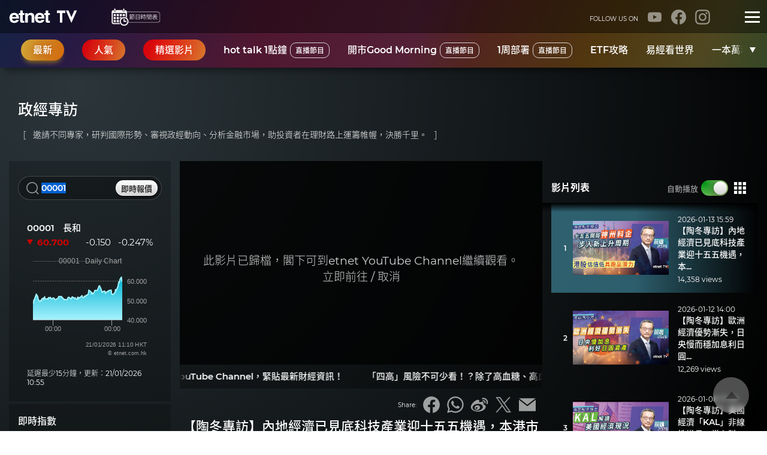

--- FILE ---
content_type: text/html; charset=UTF-8
request_url: https://www.etnet.com.hk/www/tc/video/moneychat/HDWGN1oO_mA
body_size: 54643
content:
<!doctype html>
<html lang="zh-Hant">
<head>
<meta charset="utf-8">
<title>政經專訪 - etnet TV</title>
<meta name="viewport" content="width=device-width, initial-scale=1.0, maximum-scale=1.0, viewport-fit=cover">
<meta name="type" content="article" />
<meta name="copyright" content="etnet 經濟通|香港新聞財經資訊和生活平台" />
<meta name="keywords" content="" />
<meta name="description" content="" />
<meta name="title" content="政經專訪 - etnet TV"/>
<meta name="author" content="etnet 經濟通|香港新聞財經資訊和生活平台" />
<meta property="og:type" content="article"/>
<meta property="og:title" content="政經專訪 - etnet TV"/>
<meta property="og:site_name" content="etnet 經濟通|香港新聞財經資訊和生活平台"/>
<meta property="og:url" content="http://www.etnet.com.hk/www/tc/video/"/>
<meta property="og:description" content="" />
<link rel="canonical" href="https://www.etnet.com.hk/www/tc/video/moneychat/HDWGN1oO_mA" />
<link rel="alternate" media="only screen and (max-width: 640px)" href="https://www.etnet.com.hk/www/tc/video/moneychat/HDWGN1oO_mA" />
<link rel="alternate" media="handheld" href="https://www.etnet.com.hk/www/tc/video/moneychat/HDWGN1oO_mA" />
<link rel="alternate" type="application/rss+xml" title="香港即時新聞 精選新聞 etnet" href="/www/tc/news/rss.php?section=editor&fid=538467">
<link rel="alternate" type="application/rss+xml" title="香港即時新聞 焦點專題 etnet" href="/www/tc/news/rss.php?section=special&fid=538468">
<link rel="alternate" type="application/rss+xml" title="香港即時新聞 股市傳聞 etnet" href="/www/tc/news/rss.php?section=rumour&fid=538469">
<link rel="alternate" type="application/rss+xml" title="香港即時新聞 股票評論 etnet" href="/www/tc/news/rss.php?section=commentary&fid=538470">
<link rel="icon" href="/etnet_Youtube_TV-etnet.ico">
<meta property="fb:admins" content="100001315520803" />
<meta property="fb:pages" content="114154798634091" />
<meta property="fb:pages" content="547354228700002" />
<link rel="image_src" href="https://www.etnet.com.hk/www/tc/common/images/etnet_logo_fb.jpg" />
<link href="/web_common/style/global_config.css?v=20210728" rel="stylesheet" type="text/css" />
<link href="/www/tc/common/style/common_revamp.css?v=20210728" rel="stylesheet" type="text/css" />
<link href="/www/tc/video/style/video.css?v=20250611" rel="stylesheet" type="text/css" />
<script language="javascript" type="text/javascript" src="/www/tc/common/js/jquery.min.js"></script>
<script language="javascript" type="text/javascript" src="/www/tc/common/js/jquery.easing.min.js"></script>
<script language="javascript" type="text/javascript" src="/www/tc/common/js/jquery.autocomplete.min.js?v=20250722"></script>
<script language="javascript" type="text/javascript" src="/web_common/js/swiper.js?v=20190812"></script>
<script language="javascript">
var CHINADOMAIN = "etnetchina.cn";
var CHINALINK = 'http://images.etnet.com.hk/ox/www/delivery/ck.php?oaparams=2__bannerid=400__zoneid=0__oadest=https%3A%2F%2Fwww.etnetchina.cn';
var COOKIE_LOCALE = 'et_locale';

/*-----  Function: cookies -----*/
function setCookie(c_name,value,expiredays,use_subdomain) {
	use_subdomain = (typeof use_subdomain === "undefined") ? true : use_subdomain;
	var exdate=new Date();
	//exdate.setDate(exdate.getDate()+expiredays);
	exdate.setTime(exdate.getTime() + (expiredays * 86400000));
	var domain = (use_subdomain)?"":"domain=.etnet.com.hk;";
	document.cookie=c_name+ "=" +escape(value)+
	((expiredays==null) ? "" : ";"+domain+"path=/;expires="+exdate.toGMTString());
}
function getCookie(c_name) {
	if (document.cookie.length>0) {
		c_start=document.cookie.indexOf(c_name + "=");
		if (c_start!=-1) {
			c_start=c_start + c_name.length+1;
			c_end=document.cookie.indexOf(";",c_start);
			if (c_end==-1) c_end=document.cookie.length;
			return unescape(document.cookie.substring(c_start,c_end));
		}
	}
	return "";
}

/*-----  Function: domain -----*/
function getDomain(url) {
	if (url==""||url==null) return "";
	var url = url.replace(/http:\/\//, "");
	var urlpath = url.indexOf("/");
	url = (urlpath!=-1)?url.substring(0,urlpath):url;
	return url;
}

/*-----  Function: automatically redirect Simplified Chinese browser to china site -----*/
function LangRedirect() {
	var referrerDomain = getDomain(document.referrer);
	var userLang = (navigator.language)?navigator.language:navigator.userLanguage;		// IE:userLanguage/FF:language
	userLang = userLang.toLowerCase();
	// skip if locale isn't zh-cn
	if (userLang!='zh-cn'&&userLang!='zh-chs') {
		return;
	}
	// if locale is zh-cn
	if (referrerDomain.indexOf(CHINADOMAIN)!=-1) {
		setCookie(COOKIE_LOCALE, "etnetcomhk", 30);
		return;
	} else {
		var siteloc = getCookie(COOKIE_LOCALE);
		if (siteloc=="etnetcomhk") {
			return;
		} else {
			top.location.href=CHINALINK;
			return;
		}
	}
}

/*-----  Function: go to china site -----*/
function goChinaSite(channel) {
	setCookie(COOKIE_LOCALE, 'etnetcomhk', -30);
	switch (channel) {
		case 'stocks':
		case 'warrants':
		case 'futures':
		case 'etf':
		case 'ashares':
			window.open(CHINALINK + '/' + channel);
			break;
		default:
			window.open(CHINALINK);
			break;
	}
}

/*-----  Function: set change color -----*/
function setColor(cvalue) {
	cvalue = (cvalue!='1' && cvalue!='2')? '2': cvalue;
	var existing_cvalue = getCookie('et_color');
	existing_cvalue = existing_cvalue.split(';');
	var new_cvalue = '';
	if (existing_cvalue.length > 1) {
		new_cvalue = cvalue+';'+existing_cvalue[1];
	} else {
		new_cvalue = cvalue+';light';
	}
	setCookie('et_color', new_cvalue, '31536000');
	window.location.reload();
}

/*-----  Function: Login IQ -----*/
var iqWin = null;
function ScreenWidth() {
	if ((screen.width >= 1024) && (screen.height >= 768)) {
		//990*690
		setOpenWindow(690,990);
	} else {
		setOpenWindow(520,780);
	}
}

function setOpenWindow(height,width) {
	iqwin = "";
	if (iqwin=="" || iqwin.closed) {
		iqWin = window.open("http://iq6.etnet.com.hk/HttpServer/jsp/IQ_Web/Login.jsp?lang=tc&UIstyle=full&demo=false",
		"iqWin",
		'height='+height+', width='+width+', toolbar=no, menubar=no, scrollbars=auto, resizable=yes, location=no, status=no');
	} else {
		iqWin.document.location.replace("http://iq6.etnet.com.hk/HttpServer/jsp/IQ_Web/Login.jsp?lang=tc&UIstyle=full&demo=false");
	}
}

function iqLogin() {
	ScreenWidth();
	iqwin.focus();
}

/*-----  Function: form validation -----*/
function isPositiveInteger(x) {
	result = (isNaN(x) || x < 1 || x.toString().indexOf(".") != -1) ? false : true;
	return result;
}

function isAlphabetic(x) {
    return /^[A-Za-z]+$/.test(x);
}

function isPositiveNumber(x) {
	result = (isNaN(x) || x < 0)? false: true;
	return result;
}

function trim(x) {
	return (x.replace(/^\s+|\s+$/g, ''));
}

function alertError(type, field) {
	errormessage =new Array('正確代號', '關鍵字');
	if (type > 0) {
		alert('請輸入' + errormessage[type - 1]);
		document.getElementById(field).select();
		document.getElementById(field).focus();
	}
}

/*-- Function: new global search control --*/
validateCommonSearch = function(globalInputID, globalType, globalLink, callback){
	globalInputID = (typeof globalInputID !== 'undefined')? globalInputID : 'globalsearch';
	globalType = (typeof globalType !== 'undefined')? globalType : $('#globalsearchtype').val();
	globalLink = (typeof globalLink !== 'undefined')? globalLink : $('#globalsearchlink').val();
	var commoninput = trim($('#'+globalInputID).val());
	if(typeof callback !== 'undefined')
	{
		callback(commoninput);
	}
	else if (globalType == 'quote') {
		if (commoninput == '') commoninput = 1;
		if (globalLink == '') {
			globalLink = '/www/tc/stocks/realtime/quote.php';
		}
		if (isPositiveInteger(commoninput)) {
			var link = globalLink + '?code=' + commoninput;
			window.top.location = link;
		} else {
			error = 1;
			alertError(error, globalInputID);
		}
		return false;
	} else if (globalType == 'superquote'){
		openSuperQuote($('#GlobalSearchInputField').val(), 'GlobalSearchInputField');
	}
	else if (globalType == 'video')
	{
		gtag('event', 'click', { 'event_category': 'button', 'event_label': 'video|LHS|SimpleQuote'}); //Louis: need to update site common tag
			codeSubmit('realtime');
	}
	else {
		if (commoninput != '') {
			window.open('/www/tc/search/index.php?type='+globalType+'&q='+encodeURI(commoninput));
			return false;
		} else {
			error = 2;
			alertError(error, globalInputID);
			return false;
		}
	}
}

/*-----  Function: Get Broswer Width -----*/
function GetWidth() {
	var _intWindowWidth = 0;

	if (self.innerWidth) _intWindowWidth = self.innerWidth;
	else if (document.documentElement && document.documentElement.clientWidth) _intWindowWidth = document.documentElement.clientWidth;
	else if (document.body) _intWindowWidth = document.body.clientWidth;

	return _intWindowWidth;
}

/*-----  Function: refresh url -----*/
function refreshgeneral(url) {
	window.location = url;
}

function reloadgeneral(url) {
	setTimeout("refreshgeneral('" + url + "')", 500);
}

/*-----  Function: refresh realtime quote page -----*/
function reloadpage(url) {
	setTimeout("refreshpage('" + url + "')", 500);
}

function refreshpage(url) {
	window.location = "quote.php?code=" + url;
}

/*-----  Function: layer control -----*/
function hiddenLayers(hides, show) {
	document.getElementById(show).style.display = "block";
	hide = hides.split(',');
	for (i=0; i<hide.length; i++) {
		document.getElementById(hide[i]).style.display = "none";
	}
}

/*-----  Function: portfolio control -----*/
function toggleDiv(element) {
	var el = $('#'+element);
	if (el.css('display') != 'block') {
		el.show();
		$('#expand').hide();
		$('#collapse').show();
	} else {
		$('#expand').show();
		$('#collapse').hide();
		el.hide();
	}
}

/*-----  Function: cookies -----*/
function setHealth(cname, cvalue, cday){
	setCookie(cname, cvalue, cday, false);
	window.location.reload();
}

function setDiva(cname, cvalue, cday){
	setCookie(cname, cvalue, cday, false);
	window.location.reload();
}

function setColumn(cname, cvalue, cday){
	setCookie(cname, cvalue, cday, false);
	window.location.reload();
}

function setCommentary(cname, cvalue, cday) {
	setCookie(cname, cvalue, cday, true);
	window.location.reload();
}

/*-----  Function: open super quote -----*/
function openSuperQuote(code, elementId) {
	var commoninput = '';
	var search_id = (typeof elementId === 'undefined')? 'globalsearch' : elementId;
	if (typeof code === 'undefined') {
		if (document.getElementById(search_id).length != 6){
			commoninput = trim(document.getElementById(search_id).value);
		}else{
			commoninput = document.getElementById(search_id).value;
		}
	}else{
		commoninput = code;
	}
	if (commoninput == '') commoninput = 1;
	if (isPositiveInteger(commoninput)) {
		var url = '/www/tc/stocks/realtime/quote_super.php?code='+commoninput;
		var newwindow = window.open(url,'superquote','height=950,width=324,location=no,menubar=no,scrollbars=no,toolbar=no,top=0,left=0,resizable=no');
		if ($.browser.msie) {
			if ($('#referForIE').length == 0) {
				$('body').append('<a id="referForIE" href="javascript:void(0);" target="superquote" style="visibility:hidden;position:absolute;"></a>');
			}
			$('#referForIE').attr('href', url);
			$('#referForIE')[0].click();
		}
		if (window.focus) newwindow.focus();
	} else {
		error = 1;
		alertError(error, search_id);
	}
	return false;
}

/*-----  Function: Get Element Position -----*/
function GetOffset (object, offset) {
	if (!object) return;
	offset.x += object.offsetLeft;
	offset.y += object.offsetTop;
	GetOffset (object.offsetParent, offset);
}
function GetTopLeft (param) {
	var div = document.getElementById(param);
	var offset = {x : 0, y : 0};
	GetOffset (div, offset);
	var scrolled = {x : 0, y : 0};
	var posX = offset.x - scrolled.x;
	var posY = offset.y - scrolled.y;
	return[posX,posY];
}

/*---- Function: Get Corpan Files ----*/
function get_corpan(type, elementObj) {
	var corpan_window = window.open('');
	var filepath = elementObj.data('filepath');
	if(type == 'prospectus') {
		var code = elementObj.data('code');
		var lang = 'TC';
		param = {type: 'prospectus', code: code, filepath: filepath, lang: lang};
	} else {
		var newsid = elementObj.data('newsid');
		var numofattachment = elementObj.data('numofattachment');
		param = {newsid: newsid, filepath: filepath, numofattachment: numofattachment};
	}

	$.post('/www/tc/../../ajax/get_corpan_files.php', param)
		.done(function(url) {
			if (url != '') {
				corpan_window.location.href = url;
			} else {
				corpan_window.close();
				alert("File does not exist");
			}
		});
}

function gaTracking(tracking_event_cat, tracking_event, tracking_suffix, target_landing, open_new_window, changepage){
	if(typeof(ga) == "function"){
		var tracking_event_cat = (typeof tracking_event_cat != 'undefined' && tracking_event_cat !='') ? tracking_event_cat : 'link';
		var tracking_event = (typeof tracking_event != 'undefined' && tracking_event !='') ? tracking_event : 'click';
		var tracking_suffix =   (typeof tracking_suffix != 'undefined' && tracking_suffix !='') ? tracking_suffix : '';
		if (typeof changepage == 'undefined') changepage = true;
		var nonInteraction = !changepage; //change page = false
		gtag('event', tracking_event, { 'event_category': tracking_event_cat, 'event_label': tracking_suffix});
	}
	if(typeof target_landing != 'undefined' && target_landing != ''){
		if(typeof open_new_window != 'undefined' && open_new_window){
			window.open(target_landing);
		}else{
			window.location = target_landing;
		}
	}
}

//common.jquery.js

jQuery.fn.extend({
  forceRedraw: function() {
    jQuery(this).each(function() {
      this.className = this.className;
    });
  }
});

tabControl = function(tabControlElement,tabsElement,activeClass,activeIndex,tabControlTag,ignoreElementClass,tabsTag) {
	if (typeof tabControlTag === "undefined") tabControlTag = 'div';
	if (typeof tabsTag === "undefined") tabsTag = 'div';

	//Testing for GA Event Tracking
	var ga_label_prefix = 'desktop|video';
	$(tabControlElement+' '+tabControlTag).click( function() {
		if (typeof $(this).find(tabControlTag+':eq(0)').text() === 'undefined' || typeof $(this).find(tabControlTag+':eq(0)').text() === '') {
			ga_tab_value = $(this).find(tabControlTag+':eq(0)').text();
		}
		else {
			ga_tab_value = (typeof $(this).find('a:eq(0)').text() === 'undefined' || typeof $(this).find('a:eq(0)').text() === '') ? 'unknown' : $(this).find('a:eq(0)').text();
		}
		var ga_label = ga_label_prefix +  '|' + tabsElement + '|' + ga_tab_value;
		gtag('event', 'tab', { 'event_category': 'click', 'event_label': ga_label});
	});

	//Set the initial state: highlight the selected button...
	$(tabControlElement).find(tabControlTag+':eq('+activeIndex+')').addClass(activeClass);
	//and hide all slides except the selected one
	$(tabsElement+' > '+tabsTag).hide();
	$('#DivDisclaimerBlock').forceRedraw();
	$(tabsElement).find('> '+tabsTag+':eq('+activeIndex+')').show();
	$(tabControlElement+' > '+tabControlTag).each(function () {
		if ($(this).children('a').length == 0) {
			$(this).contents().wrapAll('<a href="javascript:void(0);" style="display:block;" />');
		}
	});
	$(tabControlElement).find('> '+tabControlTag+':eq('+activeIndex+')').children().contents().unwrap();

	//actions that apply on click of any of the buttons
	$(tabControlElement+' '+tabControlTag).click( function(event) {
		if (typeof ignoreElementClass !== "undefined" && $(this).hasClass(ignoreElementClass)) return;

		//turn off the link so it doesn't try to jump down the page
		event.preventDefault();

		//un-highlight the buttons
		$(tabControlElement+' '+tabControlTag).removeClass(activeClass);
		$(tabControlElement+' > '+tabControlTag).each(function () {
			if ($(this).children('a').length == 0) {
				$(this).contents().wrapAll('<a href="javascript:void(0);" style="display:block;" />');
			}
		});
		//hide all the slides
		$(tabsElement+' > '+tabsTag).hide();
		$('#DivDisclaimerBlock').forceRedraw();
		//highlight the current button
		$(this).addClass(activeClass);
		$(this).children().contents().unwrap();

		//get the index of the current button...
		var index = $(tabControlElement+' > '+tabControlTag).index(this);
		//and use that index to show the corresponding slide
		$(tabsElement+' > '+tabsTag+':eq('+index+')').show();
	});
};

callAjax = function(url, dataString, type, dataType) {
	if (typeof type === 'undefined') {
		type = 'POST';
	}
	if (typeof dataType === 'undefined') {
		dataType = 'html';
	}
	var result = 'fail';
	$.ajax ({
		type: type,
		async: false,
		url: url,
		dataType: dataType,
		data: dataString,
		cache: false,
		success: function(html) {
			result = html;
		}
	});
	return result;
};

/*-----  Function: global search control -----*/
globalInput = function(){
	$("#GlobalSearchInputField").focus(function () {
         $("#GlobalSearchWrapper").addClass("Focus");
    });
	$("#GlobalSearchInputField").blur(function () {
         $("#GlobalSearchWrapper").removeClass("Focus");
    });
};

enableGlobalSearch = function(){
	$('.GlobalSearchSubmit').click(function(){
		global_type = $('#SelectGroup p.Selected').data('type');
		if($('#GlobalSearchInputFieldField').val() !== ''){
			validateCommonSearch('GlobalSearchInputField', global_type, $('#HdrSearch').data('link'));
		}else{
			if(global_type == 'quote'){
				attachAutoComplete('web', 'GlobalSearchInputField');
			}else{
				detachAutoComplete();
			}
			$('#GlobalSearchInputField').focus();
			$('#GlobalSearchInputField').keypress(function(e) {
				var key = e.keyCode ? e.keyCode : e.which;
				if (key == 13) {
					if ($(this).val() == '') {
						alertError(1, $(this).attr('id'));
					} else {
						validateCommonSearch($(this).attr('id'), $('#SelectGroup p.Selected').data('type'), $('#HdrSearch').data('link'));
					}
				}
			});
		}
	});

	$('#GlobalSearchSubmit').click(function(){
		var global_type = $('#SelectGroup p.Selected').data('type');
		validateCommonSearch('GlobalSearchInputField', global_type, $('#HdrSearch').data('link'));
	});

	$('#GlobalSearchInputField').keypress(function(e) {
		var key = e.keyCode ? e.keyCode : e.which;
		if (key == 13) {
			if ($(this).val() == '') {
				alertError(1, $(this).attr('id'));
			} else {
				validateCommonSearch($(this).attr('id'), $('#SelectGroup p.Selected').data('type'), $('#HdrSearch').data('link'));
			}
		}
	});
}

/*-----  Function: attach / detach auto complete -----*/
/*
autoCompleteDiv = function(){
	$("header").prepend('<div id="autoCompDIV"></div>');
	if ($("#quotesearch").length > 0) {
		$("#quotesearch").parent().parent().append('<div id="quoteAutoCompDIV"></div>');
	}
};
*/

attachAutoComplete = function(pagetype, searchbox, wrapper) {
	// lang = TC / SC / en
	if (typeof pagetype === 'undefined') pagetype = 'web';
	if (typeof wrapper === 'undefined') wrapper = 'GlobalSearchWrapper';
	let auto_top = $("#"+wrapper).offset().top+$("#"+wrapper).outerHeight();
	var left = $("#"+wrapper).offset().left;
	var searchboxDIVid = (searchbox == undefined)? 'globalsearch' : searchbox;
	var autoCompDIVid = 'autoCompDIV';
	var exchangeType = 'ALL';
	var stockMoreLink = "http://www.etnet.com.hk/www/tc/stocks/company_search.php";
	var ashareMoreLink = "http://www.etnet.com.hk/www/tc/ashares/search.php";
	var asid = 'AS2';

	switch (pagetype) {
		case 'superquote':
			auto_top = 138;
			break;
		case 'quote':
			auto_top = 30;
			searchboxDIVid = 'quotesearch';
			autoCompDIVid = 'quoteAutoCompDIV';
			break;
	}

	$("#"+searchboxDIVid).autocomplete("//auto.etnet.com.hk/AutoComplete/AutoComplete?lang=TC&jsonCallback=?", {
		minChars: 1,
		width: 400,
		max:10,
		scroll:false,
		delay:100,
		selectFirst:true,
		dataType: 'json',
		matchSubset:false,
		top: auto_top,
		left: left,
		acDIVid: autoCompDIVid,
		isResponsive:true,
		extype: exchangeType,
		asid: asid,
		stockMoreLink: stockMoreLink,
		ashareMoreLink: ashareMoreLink,
		resultTabClass: 'autoCompTab',
		parse: function(data) {
			var rows = [];
			for(var i=0; i<data.length; i++){
				rows[rows.length] = {
					data:"<table width=100% border=0 cellpadding=0 cellspacing=0><tr style='line-height:20px'><td width=15% align=left>"+data[i].code+"</td><td width=34% align=left>" + data[i].namech + "</td><td width=40% align=left style='font-size:11px'>" + data[i].nameen + "</td><td width=11% align=left>"+data[i].market+"</td></tr></table>",
					result:data[i].code
				};
			}
			return rows;
		},
		formatItem: function(row, i, max) {
			return row;
		},
		formatMatch: function(row, i, max) {
			return row;
		},
		formatResult: function(row) {
			return row;
		},
		validationFunction: function() {
			if(pagetype == 'web'){
				return validateCommonSearch('GlobalSearchInputField',$('#SelectGroup p.Selected').data('type'), $('#HdrSearch').data('link'));
			}
			if(pagetype == 'video'){
				return validateCommonSearch('Extra-QuoteSearchInput','video', '');
			}else{
				return validateCommonSearch();
			}
		}
	});

	/*
	function changeOptions() {
		var offsetIndex=$("#GlobalSearchWrapper").offset();
		var width = $("#GlobalSearchWrapper").outerWidth();
		var top = offsetIndex.top+$("#GlobalSearchWrapper").outerHeight();
		var left = offsetIndex.left;
	    var autocomplete = $("#GlobalSearchInputField").swidget();
	    options = autocomplete.initialOptions;
	    options.width= width;
	    options.left= left;
	    options.top= top;
	    autocomplete.refresh(options);
	}

	$(window).resize(function(){
		changeOptions();
	});
	*/
};

detachAutoComplete = function() {
	$("#GlobalSearchInputField").unautocomplete();
};

/*-----  Function: show/hide popup bubble old layout-----*/
/*
var bubbleID;
var popup=false;
hideBubble = function (typeName){
	$('#'+typeName).hide();
	popup=false;
}
showBubble = function (id,imgName){
	var topBannerHeight = 0;
	var positionA=GetTopLeft(imgName);
	var positionB=GetTopLeft('DivContent');
	$('#'+id).click(function() {
		hideBubble(id);
	});
	if (sliderstatus && screen.width < 1280){
		var leftPos = 131;
	}
	else{
		var leftPos = 0;
	}
	$('#'+id).css('left', positionA[0]-positionB[0]-90+leftPos);
	if ($('#topbanner').length){
		topBannerHeight = $('#topbanner').height();
	}
	if(typeof popup_channel != 'undefined' && popup_channel == 'futures'){
		$('#'+id).css('top', positionA[1]-positionB[1]-200);
	}else{
		$('#'+id).css('top', positionA[1]-positionB[1]-5+topBannerHeight);
	}
	$('#'+id).show();
}
toggleBubble = function (id,imgName){
	if(popup==true){
		hideBubble(bubbleID);
		bubbleID=id;
		showBubble(id,imgName);
	}else{
		bubbleID=id;
		showBubble(id,imgName);
	}
	popup=true;
}
*/

//fixed left and right column
var siteHeader = '';
var leftColumnHeight = '';
var rightColumnHeight = '';
var footerHeight = '';
var footerPosition = '';
var fixColumn = '';
var nonFixColumn = '';
var compareHeight = '';
fixLRColumn = function(){
	$(window).load(function(e) {
		getContentHeight();
		$(window).scroll(function () {
			alignRightLeftColumn();
		});
	});
	$(window).resize(function() {
		alignRightLeftColumn();
	});
}
getContentHeight = function(){
	if ($('#topbanner_ad_container').height() > 0)
	{
		$('#TopBannerNew').height($('#topbanner_ad_container').height());
	}
	siteHeader = $('#TopBannerNew').innerHeight()+$('header').height();
	leftColumnHeight = $('#ContentWrapper2').height()+siteHeader;
	rightColumnHeight = $('#AsideWrapper2').height()+siteHeader;
	footerHeight = $('footer').height();
	if($('#LifestylePromo').length > 0){
		footerPosition = footerPosition = $('footer').position().top - $('#LifestylePromo').height();
	}else{
		footerPosition = $('footer').position().top;
	}
}
alignRightLeftColumn = function(){
	if ((typeof $.browser.msie === "undefined"  || parseInt($.browser.version, 10) > 8) && $.browser.platform != 'ipad' && $.browser.platform != 'android') {
		getContentHeight();
		var winTop = $(this).scrollTop();
		var winBottom = winTop + $(this).height();
		var bg_top_height = 0;
		if ($('#bg_top').length > 0) bg_top_height = $('#bg_top').height();
		var bg_bottom_height = 0;
		if ($('#bg_bottom').length > 0) bg_bottom_height = $('#bg_bottom').height();
		if (leftColumnHeight >= rightColumnHeight) {
			fixColumn = $('#AsideWrapper2');
			nonFixColumn = $('#ContentWrapper2');
			compareHeight = rightColumnHeight;
		}
		else if (leftColumnHeight < rightColumnHeight) {
			fixColumn = $('#ContentWrapper2');
			nonFixColumn = $('#AsideWrapper2');
			compareHeight = leftColumnHeight;
		}
		//fixColumn.css('width', fixColumn.parent().width());
		//nonFixColumn.css('width', nonFixColumn.parent().width());
		if (nonFixColumn.css('position') == 'fixed') {
			nonFixColumn.css({
				'position': 'relative',
				'bottom': 'auto'
			});
		}
		if (fixColumn != '' && compareHeight != '') {
			if (winBottom - bg_top_height >= compareHeight) { // freeze
				fixColumn.css({
					'position': 'fixed',
					'bottom': '0px'
				});
			} else { //reset
				fixColumn.css({
					'position': 'relative',
					'bottom': 'auto'
				});
				if (compareHeight == leftColumnHeight) {
					$('#AsideWrapper').css({
						'position': 'relative',
						'left':'0px'
					});
				}
			}
			// show footer
			if (winBottom + bg_bottom_height >= footerPosition) {
				adjustheight = winBottom - footerPosition + bg_bottom_height;
				adjustheight = adjustheight+'px';
				fixColumn.css({
					'position': 'fixed',
					'bottom': adjustheight
				});
				if (compareHeight == leftColumnHeight) {
					$('#AsideWrapper').css({
						'position': 'relative',
						'left':'0px'
					});
				}
			} else {
				if (winBottom - bg_top_height >= compareHeight) { // freeze
					fixColumn.css({
						'position': 'fixed',
						'bottom': '0px'
					});
				} else { //reset
					fixColumn.css({
						'position': 'relative',
						'bottom': 'auto'
					});
					if (compareHeight == leftColumnHeight) {
						$('#AsideWrapper').css({
							'position': 'relative',
							'left':'0px'
						});
					}
				}
			}
			if ($('#ContentWrapper2').css('position') == 'fixed') {
				$('#ContentWrapper2').addClass('Fixed');
			} else {
				$('#ContentWrapper2').removeClass('Fixed');
			}
		}
	}
}

// jquery-browser-plugin
var matched, browser;
jQuery.uaMatch = function( ua ) {
	ua = ua.toLowerCase();
	var match = /(opr)[\/]([\w.]+)/.exec( ua ) ||
		/(chrome)[ \/]([\w.]+)/.exec( ua ) ||
		/(version)[ \/]([\w.]+).*(safari)[ \/]([\w.]+)/.exec(ua) ||
		/(webkit)[ \/]([\w.]+)/.exec( ua ) ||
		/(opera)(?:.*version|)[ \/]([\w.]+)/.exec( ua ) ||
		/(msie) ([\w.]+)/.exec( ua ) ||
		ua.indexOf("trident") >= 0 && /(rv)(?::| )([\w.]+)/.exec( ua ) ||
		ua.indexOf("compatible") < 0 && /(mozilla)(?:.*? rv:([\w.]+)|)/.exec( ua ) ||
		[];
	var platform_match = /(ipad)/.exec( ua ) ||
		/(iphone)/.exec( ua ) ||
		/(android)/.exec( ua ) ||
		/(windows phone)/.exec(ua) ||
		/(win)/.exec( ua ) ||
		/(mac)/.exec( ua ) ||
		/(linux)/.exec( ua ) ||
		[];
	return {
		browser: match[ 3 ] || match[ 1 ] || "",
		version: match[ 2 ] || "0",
		platform: platform_match[0] || ""
	};
};
matched = jQuery.uaMatch( window.navigator.userAgent );
browser = {};
if ( matched.browser ) {
	browser[ matched.browser ] = true;
	browser.version = matched.version;
	browser.versionNumber = parseFloat(matched.version, 10);
}
if ( matched.platform ) {
	browser[ matched.platform ] = true;
}
// Chrome, Opera 15+ and Safari are webkit based browsers
if ( browser.chrome || browser.opr || browser.safari ) {
	browser.webkit = true;
}
// IE11 has a new token so we will assign it msie to avoid breaking changes
if ( browser.rv ) {
	var ie = 'msie';

	matched.browser = ie;
	browser[ie] = true;
}
// Opera 15+ are identified as opr
if ( browser.opr ) {
	var opera = 'opera';

	matched.browser = opera;
	browser[opera] = true;
}
// Assign the name and platform variable
browser.name = matched.browser;
browser.platform = matched.platform;
jQuery.browser = browser;

function time_range(beginTime, endTime) {
	var strb = beginTime.split(":");
	if (strb.length != 2) {
		return false;
	}
	var stre = endTime.split(":");
	if (stre.length != 2) {
		return false;
    }
	var b = new Date();
	var e = new Date();
	var n = new Date();

	b.setHours(strb[0]);
	b.setMinutes(strb[1]);
	e.setHours(stre[0]);
	e.setMinutes(stre[1]);

	if (n.getTime() - b.getTime() > 0 && n.getTime() - e.getTime() < 0) {
		return true;
	} else {
		return false;
	}
}

$(document).ready(function() {
	if (window.location.href.indexOf("#") < 0) {
		globalInput();
	}
	$('#DivGlobalSearch .SubmitBtn').click(function() {
		$('#commonsearchform').submit();
	});

	$(document).on('click', ".GATrack a, a.GATrack", function(e){ //handle DOM selector not working issue after ajax refresh
		e.stopPropagation();
		//var ga_event_label = $(this).closest( ".GATrack" ).data('galabel');
		var ga_event_label = $(this).closest( "[data-galabel]" ).data('galabel');
		gtag('event', 'link', { 'event_category': 'click', 'event_label': ga_event_label});
	});

	//Tab Control GA Tracking with using tabControl
	$(document).on('click', ".GATrackNonInteraction", function(e){ //handle DOM selector not working issue after ajax refresh
		e.stopPropagation();
		//var ga_event_label = $(this).closest( ".GATrackNonInteraction" ).data('galabel');
		var ga_event_label = $(this).closest( "[data-galabel]" ).data('galabel');
		var ga_event_category = (typeof ($(this).data('ga_event_cat')) !== 'undefined') ? $(this).data('ga_event_cat') : 'tab';
		gtag('event', 'link', { 'event_category': ga_event_category, 'event_label': ga_event_label});
	});
});
</script>
<script language="javascript" type="text/javascript" src="/web_common/js/identity_client/bundle.prod.js?v=20251213"></script>
<script language="javascript" type="text/javascript" src="/web_common/js/jquery.xpath.min.js?v=20230906"></script>
<script type="text/javascript">
	if (screen.width >= 1600 && $.browser.platform == 'android') {
		viewport = document.querySelector("meta[name=viewport]");
		viewport.setAttribute('content', 'width=device-width, initial-scale=1.0, maximum-scale=2');
	}
</script>
<!-- <script async src="https://www.googletagmanager.com/gtag/js?id=UA-40595331-1"></script> -->
<script>
	var GA_MEASUREMENT_ID = 'G-N6M9V8FPB0';
	window.dataLayer = window.dataLayer || [];

	function gtag() {
		dataLayer.push(arguments);
	}
	gtag('js', new Date());
	gtag('config', GA_MEASUREMENT_ID);

	</script>
<script> window.googletag = window.googletag || {cmd: []}; </script>
<!-- Google Tag Manager -->
<script>
	(function(w, d, s, l, i) {
		w[l] = w[l] || [];
		w[l].push({
			'gtm.start': new Date().getTime(),
			event: 'gtm.js'
		});
		var f = d.getElementsByTagName(s)[0],
			j = d.createElement(s),
			dl = l != 'dataLayer' ? '&l=' + l : '';
		j.async = true;
		j.src =
			'https://www.googletagmanager.com/gtm.js?id=' + i + dl;
		f.parentNode.insertBefore(j, f);
	})(window, document, 'script', 'dataLayer', 'GTM-NGFJKLW');
</script>

<!-- End Google Tag Manager -->
<!-- Facebook Pixel Code -->
<!--[if gt IE 8]>
<script>
!function(f,b,e,v,n,t,s){if(f.fbq)return;n=f.fbq=function(){n.callMethod?
n.callMethod.apply(n,arguments):n.queue.push(arguments)};if(!f._fbq)f._fbq=n;
n.push=n;n.loaded=!0;n.version='2.0';n.queue=[];t=b.createElement(e);t.async=!0;
t.src=v;s=b.getElementsByTagName(e)[0];s.parentNode.insertBefore(t,s)}(window,
document,'script','https://connect.facebook.net/en_US/fbevents.js');
fbq('init', '1091635964206134');
fbq('track', 'PageView');
</script>
<noscript><img height="1" width="1" style="display:none"
src="https://www.facebook.com/tr?id=1091635964206134&ev=PageView&noscript=1"
/></noscript>
<![endif]-->
<!-- DO NOT MODIFY -->
<!-- End Facebook Pixel Code -->

<!-- Begin comScore Tag -->
<script>
	var _comscore = _comscore || [];
	_comscore.push({
		c1: "2",
		c2: "7576977"
	});
	(function() {
		var s = document.createElement("script"),
			el = document.getElementsByTagName("script")[0];
		s.async = true;
		s.src = (document.location.protocol == "https:" ? "https://sb" : "http://b") + ".scorecardresearch.com/beacon.js";
		el.parentNode.insertBefore(s, el);
	})();
</script>
<noscript>
	<img src="https://sb.scorecardresearch.com/p?c1=2&c2=7576977&cv=2.0&cj=1" />
</noscript>
<!-- End comScore Tag -->

<script type="text/javascript">
	var portfolio_value = '';
	var article_tags = '';
	var tag_ids = '';
	var isArticleDetail = false ;
	var artid = '';
	var sub_section = '';
	var advertorial = '';
	var view = 'video';
	var section_flag = 'video';
	var channel = 'video'; //revamp 2022
	var section = 'video'; //revamp 2022
	var section_alias = ''; //revamp 2022
	var category_alias = ''; //revamp 2022
	var diva_secalias = '';
	var diva_catalias = '';
	var health_secalias = '';
	var health_authoralias = '';
	var lifestyle_secalias = '';
	var lifestyle_catalias = '';
	var soin_secalias = '';
	var soin_catalias = '';
	var dfp_tagname = '';
	var isChart = false;
	var profileGender = '';
	var profileBirth = '';
	var targetGender = '';
	var targetBirth = '';
	//var targetStockCode = 'N'; //for getting impression stats in DFP
	var targetNoNetwork = '0';
	if (targetGender == '') {
		targetGender = 'skip';
		targetBirth = 'skip';
	}
	var testDFPAds = false ; //for switching ads unit to test ads unit
	var landedchannel = 'video';
	//Pageskin
	var screenWidthForPageskin = 1860 ;
	var fn_pageskin = (window.innerWidth >= screenWidthForPageskin) ? "true" : "false";
	//Wallpaper
	var screenWidthForWallpaper = '' ;
	var fn_wallpaper = (screenWidthForWallpaper != '' && window.innerWidth >= screenWidthForWallpaper) ? "true" : "false";
	/*
	if (typeof showDFP !== 'function' || typeof googletag == 'undefined') {
		//ga('send', 'event', 'adblock', 'block', 'web|tc');
		gtag('event', 'adblock', {
			'event_category': 'block',
			'event_label': 'web|tc'
		});
	}
	*/
	var et_path_url_root = '/www/tc/';
	var et_cookie_domain = '.etnet.com.hk';
	var et_lang_default = 'TC';
	var et_gasitemap_prefix = 'tc|video|video';
	var currentBreakpoint = (typeof getCurrentBreakpoint === 'function') ? getCurrentBreakpoint() : '';
	var COLOR_COOKIE_NAME = 'et_color';
	var FAVOURITE_COLUMNS_COOKIE_NAME = {"COLUMNS_NAME":"et_fc_lf","COLUMNS_MAX_RECORD":20,"COLUMNS_EXPIREDAY":365,"DIVA_NAME":"et_fc_dv","DIVA_MAX_RECORD":20,"DIVA_EXPIREDAY":365,"HEALTH_NAME":"et_fc_hl","HEALTH_MAX_RECORD":20,"HEALTH_EXPIREDAY":365};
	var BOOKMARK_COOKIE_NAME = {"COLUMNS_BM_NAME":"et_fa_lf","COLUMNS_BM_MAX_RECORD":20,"COLUMNS_BM_EXPIREDAY":365,"DIVA_BM_NAME":"et_fa_dv","DIVA_BM_MAX_RECORD":20,"DIVA_BM_EXPIREDAY":365,"HEALTH_BM_NAME":"et_fa_hl","HEALTH_BM_MAX_RECORD":20,"HEALTH_BM_EXPIREDAY":365};

		// Check if today is a trading day
	var isTodayTradingDay = true;
</script>
<script type="text/javascript">
	

				let dataClient = window.IdentityClient;

				function getUAOProperties() {
					const uao = {};
					const ua = navigator.userAgent;

					const archMatch = ua.match(/\(([^)]+)\)/);
					if (archMatch && archMatch[1]) {
						const archInfo = archMatch[1].toLowerCase();
						if (archInfo.includes('x86') || archInfo.includes('win32')) {
							uao.a = 'x86';
						} else if (archInfo.includes('arm') || archInfo.includes('aarch64')) {
							uao.a = 'arm';
						} else if (archInfo.includes('x64') || archInfo.includes('win64')) {
							uao.a = 'x64';
						}
					}

					if (ua.includes('WOW64') || ua.includes('Win64')) {
						uao.b = '64';
					} else if (ua.includes('Win32')) {
						uao.b = '32';
					}

					const chromeMatch = ua.match(/Chrome\/([\d.]+)/);
					const firefoxMatch = ua.match(/Firefox\/([\d.]+)/);
					const safariMatch = ua.match(/Safari\/([\d.]+)/);
					const edgeMatch = ua.match(/Edg\/([\d.]+)/);
					const operaMatch = ua.match(/OPR\/([\d.]+)/);

					if (chromeMatch) {
						uao.fvl = 'Chrome/' + chromeMatch[1];
					} else if (firefoxMatch) {
						uao.fvl = 'Firefox/' + firefoxMatch[1];
					} else if (safariMatch) {
						uao.fvl = 'Safari/' + safariMatch[1];
					} else if (edgeMatch) {
						uao.fvl = 'Edge/' + edgeMatch[1];
					} else if (operaMatch) {
						uao.fvl = 'Opera/' + operaMatch[1];
					}

					uao.sc = screen.width + 'x' + screen.height;

					// Operating System (uao.os) - extract from user agent string
					if (ua.includes('Windows')) {
						uao.os = 'windows';
					} else if (ua.includes('Mac OS X') || ua.includes('Macintosh')) {
						uao.os = 'macOS';
					} else if (ua.includes('Android')) {
						uao.os = 'Android';
					} else if (ua.includes('iPhone') || ua.includes('iPad') || ua.includes('iPod')) {
						uao.os = 'iOS';
					} else if (ua.includes('Linux')) {
						uao.os = 'linux';
					}

					if (ua.includes('Windows NT')) {
						const winMatch = ua.match(/Windows NT ([\d.]+)/);
						if (winMatch) {
							const version = parseFloat(winMatch[1]);
							if (version === 10.0) uao.osv = '10';
							else if (version === 6.3) uao.osv = '8.1';
							else if (version === 6.2) uao.osv = '8';
							else if (version === 6.1) uao.osv = '7';
							else uao.osv = winMatch[1];
						}
					} else if (ua.includes('Mac OS X')) {
						const macMatch = ua.match(/Mac OS X ([\d._]+)/);
						if (macMatch) {
							uao.osv = macMatch[1].replace(/_/g, '.');
						}
					} else if (ua.includes('Android')) {
						const androidMatch = ua.match(/Android ([\d.]+)/);
						if (androidMatch) {
							uao.osv = androidMatch[1];
						}
					} else if (ua.includes('iPhone OS') || ua.includes('iPad OS')) {
						const iosMatch = ua.match(/OS ([\d._]+)/);
						if (iosMatch) {
							uao.osv = iosMatch[1].replace(/_/g, '.');
						}
					}

					const isMobile = /Android|webOS|iPhone|iPad|iPod|BlackBerry|IEMobile|Opera Mini/i.test(ua);
					const isTablet = /iPad|Android(?=.*\bMobile\b)(?=.*\bSafari\b)/i.test(ua);
					const width = screen.width || window.innerWidth;

					if (isTablet || (width >= 768 && width <= 1024)) {
						uao.dc = 'tablet';
					} else if (isMobile || width < 768) {
						uao.dc = 'mobile';
					} else {
						uao.dc = 'desktop';
					}

					if (ua.includes('iPhone')) {
						const iphoneMatch = ua.match(/iPhone(?:\s+OS\s+[\d._]+)?\s*;?\s*([^)]+)/);
						if (iphoneMatch) {
							uao.dm = 'iPhone ' + iphoneMatch[1].trim();
						} else {
							uao.dm = 'iPhone';
						}
					} else if (ua.includes('iPad')) {
						const ipadMatch = ua.match(/iPad(?:\s+OS\s+[\d._]+)?\s*;?\s*([^)]+)/);
						if (ipadMatch) {
							uao.dm = 'iPad ' + ipadMatch[1].trim();
						} else {
							uao.dm = 'iPad';
						}
					} else if (ua.includes('Android')) {
						const androidMatch = ua.match(/\(Linux;.*?;\s*([^;)]+)/);
						if (androidMatch) {
							uao.dm = androidMatch[1].trim();
						}
					} else if (ua.includes('Macintosh')) {
						uao.dm = 'mac';
					} else if (ua.includes('Windows')) {
						uao.dm = 'pc';
					}

					// Add footprint score if available
					const FOOTPRINT_STORAGE_KEY = 'et_footprint_score';
					const stored = localStorage.getItem(FOOTPRINT_STORAGE_KEY);
					if (stored) {
						try {
							const score = JSON.parse(stored);
							if (score && score.total > 0) {
								uao.s = score.total;
							}
						} catch (e) {
							// Ignore parsing errors
						}
					}

					return uao;
				}

				async function logEvent(event) {


						let viewEvent = {};
						viewEvent['m'] = '';
						viewEvent['v'] = event.v || '1.0.1';
						viewEvent['u'] = await dataClient.getIdentityID();
						viewEvent['p'] = event.p || 'Website';
						viewEvent['n'] = event.n || {'path': window.location.href, 'title':''};
						viewEvent['n']['breadcrumb'] = {"channel":"video","section":"moneychat","subsection":"","category":"","page":"","topic":""};
						viewEvent['ii'] = event.ii || {'event':{'action':'default', 'category':'', 'location':'', 'label':''}, 'cond':'', 'oper':''};
						viewEvent['t'] = event.t || [];
						viewEvent['ip'] = '10.200.20.190';
						viewEvent['ua'] = window.navigator.userAgent;
						viewEvent['ct'] = Date.now()
						viewEvent['r'] = document.referrer;
						viewEvent['nc'] = (dataClient.isNewIdentityId) ? 'Y' : 'N';

						// Add User Agent Object (UAO) properties
						viewEvent['uao'] = getUAOProperties();

						if(event.l) {
							viewEvent['l'] = event.l;
						}
						let b64str = await dataClient.base64Encode(window.btoa(unescape(encodeURIComponent(JSON.stringify(viewEvent)))));
						let record = {
							Data: b64str
						};
						let reslut = await dataClient.uploadData(record);
					}
				</script>
<!-- css video channel include only -->
<link href="/www/tc/video/style/notification.css?v=20231108" rel="stylesheet" type="text/css" media="screen">
<!-- js video channel include only -->
<script language="javascript" type="text/javascript" src="/www/tc/video/js/moment.js"></script>
<script language="javascript" type="text/javascript" src="/www/tc/video/js/notification.js?v=20231109"></script>
<script language="javascript" type="text/javascript" src="/www/tc/video/js/controller.js?v=20231109"></script>
<!-- Start of Structured Data - Organization -->
<script type="application/ld+json">
    {
        "@context": "http://schema.org",
        "@type": "Organization",
        "name": "etnet 經濟通",
        "url": "https://www.etnet.com.hk/",
        "logo": {
            "@type": "ImageObject",
            "width": 400,
            "height": 400,
            "url": "http://www.etnet.com.hk/www/tc/common/images/etnet_logo_fb.jpg"
        },
        "sameAs": ["https://www.facebook.com/etnet.com.hk", "https://www.youtube.com/user/etnet/", "https://www.instagram.com/etnet.com.hk/"]
    }
</script>
<!-- End of Structured Data - Organization -->
<style>
@keyframes slideDownPopup {
	0% { transform: translateY(-100%); }
	100% { transform: translateY(0); }
}
#subscriptionPopup.popup {
	display: none;
    position: fixed;
    z-index: 100003;
    padding-top: 10px;
    left: calc(50% - 210px);
    top: 0;
    width: 420px;
	animation-name: slideDownPopup;
	animation-iteration-count: 1;
	animation-timing-function: ease-out;
	animation-duration: 1000ms;
	animation-fill-mode: forwards;
}
#subscriptionPopup .popup-container {
    position: relative;
    margin: auto;
    margin-top: 15px;
    width: 395px;
	min-height: auto;
    box-shadow: 0 4px 8px 0 rgba(0,0,0,0.2),0 6px 20px 0 rgba(0,0,0,0.19);
	display: flex;
	background-color: #fefefe;
    border-radius: 10px;
}

#subscriptionPopupClose {
	border-radius: 6px;
	border-width: 1px;
	line-height: 1;
	padding: 5px 10px;
	font-size: 15px;
	cursor: pointer;
	border: 1px solid #c2c2c2;
	background-color: #FFFFFF;
}

.dark #subscriptionPopupClose{
	background-color: transparent;
    border-color: #FFFFFF;
	color:#FFFFFF;
}

#subscriptionPopupAccept{
	margin-left: 10px;
	--tw-text-opacity: 1;
	--tw-border-opacity: 1;
	border-radius: 6px;
	border-width: 1px;
	color: rgb(255 255 255/var(--tw-text-opacity));
	cursor: pointer;
	line-height: 1;
	--tw-bg-opacity: 1;
	font-size: 15px;
	border: 1px solid #c2c2c2;
	padding-bottom: 5px;
	padding-left: 10px;
	padding-top: 5px;
	padding-right: 10px;
}

#subscriptionPopupAccept{
	background-color: #c91316;
}

.dark #subscriptionPopup .popup-container {
	background-color: rgb(53 53 53/var(--tw-bg-opacity));
	border: 1px solid white;
}

.dark #subscriptionPopup .popup-container .speech-bubble {
	color: black;
}

#subscriptionPopup .popup-box {
	padding:20px;
	display:flex;
}
/*#subscriptionPopup .popup-box img {
	width:90px;
	max-width:none
}*/
#subscriptionPopup .popup-box .popup-content {
	display:flex;
	flex-direction:column;
	justify-content:space-between;
	min-height: auto;
}
#subscriptionPopup .popup-box .popup-content .popup-button {
	display:flex;
	justify-content:end;
}
#subscriptionPopup #popup-text {
	font-size: 15px;
	line-height: 22.5px;
	padding-bottom:20px;
}
.speech-bubble {
	position: relative;
	background: #fef4f5;
	border-radius: .4em;
	margin-top:20px;
	padding:10px;
}
@media only screen and (max-width: 680px){
	#subscriptionPopup.popup {
		width: 100%;
		left: 0;
	}
}
@media only screen and (max-width: 680px) and (orientation: portrait){
	#subscriptionPopup .popup-container {
		width: 90%;
	}
}
#subscriptionPopup { z-index: 15000 !important;}
#subscriptionPopup .speech-bubble a{ color: black !important;}
#subscriptionPopup, #subscriptionPopupClose, #subscriptionPopupAccept {
	font-family: ui-sans-serif,system-ui,-apple-system,BlinkMacSystemFont,Segoe UI,Roboto,Helvetica Neue,Arial,Noto Sans,sans-serif,Apple Color Emoji,Segoe UI Emoji,Segoe UI Symbol,Noto Color Emoji;
	color: #000000;
	font-weight: 400;
}
#subscriptionPopupClose {
	border-radius: 6px;
	border-width: 1px;
	line-height: 1;
	padding: 5px 10px;
	font-size: 15px;
	cursor: pointer;
	border: 1px solid #c2c2c2;
	background-color: #FFFFFF;
}
#subscriptionPopupAccept{
	margin-left: 10px;
	--tw-text-opacity: 1;
	--tw-border-opacity: 1;
	border-radius: 6px;
	border-width: 1px;
	color: rgb(255 255 255/var(--tw-text-opacity));
	cursor: pointer;
	line-height: 1;
	--tw-bg-opacity: 1;
	font-size: 15px;
	border: 1px solid #c2c2c2;
	padding-bottom: 5px;
	padding-left: 10px;
	padding-top: 5px;
	padding-right: 10px;
}
</style>
<script>
const firebaseConfig = {"apiKey":"AIzaSyBE6jG02a7FXjRh1igVzbKJV39XZg0JVaE","authDomain":"web-push-pro.firebaseapp.com","projectId":"web-push-pro","storageBucket":"web-push-pro.appspot.com","messagingSenderId":"861189007427","appId":"1:861189007427:web:a95c97dab55a0621950cf6","measurementId":"G-X368LXK8FS"};
const vapidKey = 'BGFZQWeQOQL9CgYPCNBPw0mZIlICfTPqNJ-1_Ky6hs7yuLioiVrbU5rkBV75zJgM9B4DCj0iClb8ytKaqfCG6bQ';
const etnetLogo = 'https://www.etnet.com.hk/web_common/images/etnet_192x192_bg.png';
const api = '/ajax/firebase.php';
const storageKeyPopUp = 'et_subscription_popup';
const storageKeySubscribedList = 'et_subscribed_list';
const storageKeySubscribedListCheckedTime = 'et_subscribed_list_checked_time';
const storageKeyPushPermission = 'et_push_permission';
const storageKeySWVersion = 'et_sw_version';
const swVersionNumber = '20250611';
const storageKeyPushLatestTime = 'et_push_latest_time';
const fewdaysago = '1768320000000';
//const clear_local_storage = ;
</script>
<script type="module">
import { subscribePush } from "/web_common/js/firebase.min.js?v=20250611";

window.subscribePush = subscribePush;
</script>
<script src="/web_common/js/detectIncognito.min.js?v=20221201"></script>
<script src="/web_common/js/localforage.min.js?v=20221201"></script>
<script>
(function(){
	$(document).ready(function() {
		var GAprefix = '';
		var isNewlayout = '1';

		if(typeof ga_label_prefix !== 'undefined') {
			GAprefix = ga_label_prefix;
		} else if(typeof et_gasitemap_prefix !== 'undefined') {
			GAprefix = et_gasitemap_prefix;
		} else if(typeof COMMON_GA_TRACKING_PREFIX !== 'undefined') { // mobile site
			GAprefix = COMMON_GA_TRACKING_PREFIX;
		}

		/* if(clear_local_storage) {
			console.log('clear local storage success');
			localStorage.removeItem(storageKeySubscribedList);
			localStorage.removeItem(storageKeyPushPermission);
			localStorage.removeItem(storageKeyPopUp);
			localStorage.removeItem(storageKeySWVersion);
		} */

		if ('Notification' in window) {
			var current_permission = Notification.permission;
			if (current_permission == 'default') {
				// check browser storage for popup flag
				let showPopup = true;

				localforage.getItem(storageKeyPopUp).then((popup_flag) => {
					if (popup_flag) {
						let popup_flag_date = new Date(Number(popup_flag)).setHours(0, 0, 0, 0);
						let today = new Date().setHours(0, 0, 0, 0);
						if (popup_flag_date == today) {
							showPopup = false;
						}
					}

					detectIncognito().then((result) => {
						if(result.isPrivate) showPopup = false;
						if (showPopup) {
							setTimeout(() => {
								$('#subscriptionPopup').show();
								dataLayer.push({'event':'custom-gtm-trigger', 'gtm-gaaction':'pop-up', 'gtm-gacategory':'floating|panel', 'gtm-galabel': GAprefix+'#notification'});
								localforage.setItem(storageKeyPopUp, Date.now());
							}, 3000);
						}
					});
				});
			} else if (current_permission == 'granted') {
				// check browser storage for subscribed flag
				setTimeout(async () => {
					try {
						const timeStamp = await localforage.getItem(storageKeyPushLatestTime);
						if (timeStamp < fewdaysago) {
							subscribePush(false, true);
						} else {
							//check time
							let needCheckTopic = false;
							const subscribed_flag = await localforage.getItem(storageKeySubscribedListCheckedTime);
							if (subscribed_flag) {
								let today = new Date().setHours(0, 0, 0, 0);
								let subscribed_flag_date = new Date(Number(subscribed_flag)).setHours(0, 0, 0, 0);
								if (subscribed_flag_date != today) {
									needCheckTopic = true;
									localforage.setItem(storageKeySubscribedListCheckedTime, Date.now());
								}
							} else {
								//needCheckTopic = true;
								localforage.setItem(storageKeySubscribedListCheckedTime, Date.now());
							}

							//check topic
							if (needCheckTopic) {
								const subscribed_topics = await localforage.getItem(storageKeySubscribedList);
								if (subscribed_topics && Array.isArray(subscribed_topics)) {
									const response = await fetch(api, {
										method: "POST",
										headers: { 'Content-Type': 'application/x-www-form-urlencoded' },
										body: 'action=checkiftopicsmatched&subscribed_topics=' + subscribed_topics.join('|')
									});
									const data = await response.json();
									if (data.matched == 'N') {
										subscribePush(false, false);
									}
								} else {
									subscribePush(false, false);
								}
							}
						}
					} catch (error) {
						// Handle any errors that occurred during the async operations
						console.error(error);
					}
				}, 3000);
			}

			$('#subscriptionPopupClose').click(function() {
				$('#subscriptionPopup').hide();
			});

			$('#subscriptionPopupAccept').click(function() {
				$('#subscriptionPopup').hide();
				subscribePush(true, false);
			});

			$('#popup-article').click(function() {
				localforage.removeItem(storageKeyPopUp);
			});
		}
	});
})();
</script>
<div id="subscriptionPopup" class="popup persistent">
	<div class="popup-container">
		<div class="popup-box">
			<div class="popup-content" data-gacategory="floating|panel">
				<div id="popup-text">
					接收etnet精選推送，萬勿錯過最Hot、最貼市資訊！<br>
					<span style="font-size:12px;">(溫馨提示：按「接收」後需再按「允許」。)</span>
										<div class="speech-bubble">
						<b>人氣文章 | 生活</b><br>
						<a id="popup-article" href="https://www.etnet.com.hk/www/tc/lifestyle/382117/%E5%89%8DTVB%E8%97%9D%E4%BA%BA%E4%BD%95%E5%98%89%E9%BA%97%EF%BD%9C%E6%AD%B7%E5%85%A9%E4%BD%8D%E5%AE%B6%E4%BA%BA%E7%99%8C%E7%97%85%E9%9B%A2%E4%B8%96%EF%BC%8C%E7%AB%A5%E5%B9%B4%E7%BC%BA%E7%88%B6%E6%84%9B%E7%94%B1%E5%96%AC%E5%AE%8F%E9%99%AA%E4%BC%B4%E7%B5%90%E5%A9%9A?section=filmandentertainment&category=entertainment?entry=hot10" target="_blank" data-gaevent="click" data-galabel="notification|article">前TVB藝人何嘉麗｜歷兩位家人癌病離世，童年缺父愛由喬宏陪伴結婚</a>
					</div>
									</div>
				<div class="popup-button space-x-s">
					<input type="button" class="btn-reset" data-gaevent="click" data-galabel="notification|later" id="subscriptionPopupClose" value="再想想"/>
					<input type="button" class="btn-submit" data-gaevent="click" data-galabel="notification|accept" id="subscriptionPopupAccept" value="接收"/>
				</div>
			</div>
		</div>
	</div>
</div>
</head>
<body class="ColorPaletteA">
<div id="TVMainWrapper">
	<header>
    <div id="TVHeaderWrapper">
        <nav>
            <div id="TVHdrLogo">
                <a href="/www/tc/video/"><img id="etnet_top_logo" src="/web_common/images/etnet_tv_toplogo_white.svg" onerror="this.onerror=null; this.src='/web_common/images/etnet_tv_toplogo_white.png'" title="etnet TV" alt="etnet TV"></a>
            </div>
            <div id="TVHdrTimeTable">
                <img id="etnet_top_timeTableLogo" src="/www/tc/video/images/timetable_x2.png" title="節目時間表" alt="etnet TV">
            </div>
            <!--<div id="TVSearchWrapper">
                <div id="TVSearchIcon"><img src="https://www.etnet.com.hk/web_common/images/tvsearch.svg" onerror="this.onerror=null; this.src='https://www.etnet.com.hk/web_common/images/tvsearch.png'" title="Search" alt="Search"></div>
                <div id="TVSearchContainer">
                    <div id="TVInputBox">
                        <input id="TVInput" type="text" placeholder="Search etnet.com.hk">
                        <div id="TVCloseTigger"></div>
                    </div>
                    <div id="TVKeywords">
                        <h3>熱門搜尋︰</h3>
                        <a href="#">Daft Punk</a>
                        <a href="#">Bitcoin</a>
                        <a href="#">堀北真希</a>
                        <a href="#">美團</a>
                        <a href="#">疫苗</a>
                        <a href="#">財政預算案</a>
                        <a href="#">匯豐控股</a>
                        <a href="#">緬甸</a>
                        <a href="#">鍾培生</a>
                        <a href="#">失業率</a>
                        <a href="#">NASA</a>
                    </div>
                </div>
            </div>-->
            <div id="TVHdrSNS">
                <div>FOLLOW US ON</div>
                <div><a href="https://www.youtube.com/user/etnethk" target="_blank" class="GATrack" data-galabel="desktop|video|header|social_media_promo|youtube_etnet"><img src="https://www.etnet.com.hk/web_common/images/youtube.png" title="etnet Youtube" alt="etnet Youtube"></a></div><div><a href="https://www.facebook.com/profile.php?id=61566582185329" target="_blank" class="GATrack" data-galabel="desktop|video|header|social_media_promo|facebook_etnet"><img src="https://www.etnet.com.hk/web_common/images/facebook.png" title="etnet Youtube" alt="etnet Youtube"></a></div><div><a href="https://www.instagram.com/etnet.hk/" target="_blank" class="GATrack" data-galabel="desktop|video|header|social_media_promo|instagram_etnet"><img src="https://www.etnet.com.hk/web_common/images/instagram.png" title="etnet Youtube" alt="etnet Youtube"></a></div>                <div>
                    <script src="https://apis.google.com/js/platform.js"></script>
                    <div class="g-ytsubscribe" data-channelid="UCmMV_kEiVCf8Mgsep0Ncfqw" data-layout="default" data-count="hidden"></div>
                </div>
            </div>
            <div id="TVHdrNav">
                <div id="TVHdrNavIcon">
                    <div>
                        <div></div>
                        <div></div>
                        <div></div>
                        <div></div>
                        <div></div>
                    </div>
                </div>
                <div id="TVGlobalMenu">
                    <div>
						<!--
                        <div id="TVMenuInputBox">
                            <div id="TVMenuSearchIcon"><img src="https://www.etnet.com.hk/web_common/images/tvsearch.svg" onerror="this.onerror=null; this.src='https://www.etnet.com.hk/web_common/images/tvsearch.png'" title="Search" alt="Search"></div>
                            <input id="TVMenuInput" type="text" placeholder="Search etnet.com.hk">
                        </div>
						-->
                        <div id="TVMenuSNS">
                            <div>FOLLOW US ON</div>
                            <!-- <div><a href="https://www.facebook.com/etnet.com.hk" target="_blank" class="GATrack" data-galabel="desktop|video|header|social_media_promo|fb_etnet"><img src="https://www.etnet.com.hk/web_common/images/facebook.svg" onerror="this.onerror=null; this.src='https://www.etnet.com.hk/web_common/images/facebook.png'" title="etnet Facebook" alt="etnet Facebook"></a></div>
                            <div><a href="https://www.instagram.com/etnet.com.hk/" target="_blank" class="GATrack" data-galabel="desktop|video|header|social_media_promo|ig_etnet"><img src="https://www.etnet.com.hk/web_common/images/instagram.svg" onerror="this.onerror=null; this.src='https://www.etnet.com.hk/web_common/images/instagram.png'" title="etnet Instagram" alt="etnet Instagram"></a></div>
                            <div><a href="https://www.youtube.com/user/etnethk" target="_blank" class="GATrack" data-galabel="desktop|video|header|social_media_promo|youtube_etnet"><img src="https://www.etnet.com.hk/web_common/images/youtube.svg" onerror="this.onerror=null; this.src='https://www.etnet.com.hk/web_common/images/youtube.png'" title="etnet Youtube" alt="etnet Youtube"></a></div> -->
                            <div><a href="https://www.youtube.com/user/etnethk" target="_blank" class="GATrack" data-galabel="desktop|video|header|social_media_promo|youtube_etnet"><img src="https://www.etnet.com.hk/web_common/images/youtube.png" title="etnet Youtube" alt="etnet Youtube"></a></div><div><a href="https://www.facebook.com/profile.php?id=61566582185329" target="_blank" class="GATrack" data-galabel="desktop|video|header|social_media_promo|facebook_etnet"><img src="https://www.etnet.com.hk/web_common/images/facebook.png" title="etnet Youtube" alt="etnet Youtube"></a></div><div><a href="https://www.instagram.com/etnet.hk/" target="_blank" class="GATrack" data-galabel="desktop|video|header|social_media_promo|instagram_etnet"><img src="https://www.etnet.com.hk/web_common/images/instagram.png" title="etnet Youtube" alt="etnet Youtube"></a></div>                        </div>
                        <a href="/www/tc/home/index.php" target="_blank">etnet.com.hk</a>
						<a href="/www/tc/video/" target="etnet_etnettv">etnet TV</a><a href="/www/tc/news/index.php" target="etnet_news">新聞</a><a href="/www/tc/stocks/realtime/index.php" target="etnet_stocks">股票</a><a href="/www/tc/futures/index.php" target="etnet_futures">期貨期權</a><a href="/www/tc/warrants/realtime/index.php" target="etnet_warrants">權證</a><a href="/www/tc/etf/index.php" target="etnet_etf">ETF</a><a href="/www/tc/ashares/index.php" target="etnet_ashares">A股</a><a href="/www/tc/forex/index.php" target="etnet_forex">外匯黃金</a><a href="/www/tc/bitcoin/" target="etnet_bitcoin">加密貨幣</a><a href="/www/tc/funds/index.php" target="etnet_funds">基金</a><a href="/www/tc/mpf/index.php" target="etnet_mpf">MPF</a><a href="/www/tc/property/main/index.php" target="etnet_property">地產</a><a href="/www/tc/lifestyle/index.php" target="etnet_lifestyle">生活</a><a href="/www/tc/diva/index.php" target="etnet_diva">DIVA</a><a href="/www/tc/health/index.php" target="etnet_health">健康好人生</a><a href="/www/tc/attraction/" target="etnet_attraction">香港好去處</a><a href="/www/tc/soin/index.php" target="etnet_soin">社創SoIN</a><a href="/www/tc/voting/index.php" target="etnet_voting">投票區</a>					</div>
                </div>
            </div>
        </nav>
    </div>
    <div id="TVSectionWrapper">
	<div>
		<div id="TVSectionLogo"><a href="/www/tc/video/"><img id="etnet_section_logo" src="/web_common/images/etnet_tv_toplogo_white.svg" onerror="this.onerror=null; this.src='/web_common/images/etnet_tv_toplogo_white.png'" title="etnet TV" alt="etnet TV"></a></div>
		<div id="TVSectionContainer" class="CarouselWrapper">
			<div class="CarouselInner">
								<a href="/www/tc/video/latest/" class="swiper-slide Latest"><span>最新</span></a>
								<a href="/www/tc/video/hot/" class="swiper-slide Popular"><span>人氣</span></a>
								<a href="/www/tc/video/pickup/" class="swiper-slide Popular"><span>精選影片</span></a>
								<a href="/www/tc/video/hottalk/" class="swiper-slide">hot talk 1點鐘<div class="LiveProgramme">直播節目</div></a>
								<a href="/www/tc/video/goodmorning/" class="swiper-slide">開市Good Morning<div class="LiveProgramme">直播節目</div></a>
								<a href="/www/tc/video/weeklyinsights/" class="swiper-slide">1周部署<div class="LiveProgramme">直播節目</div></a>
								<a href="/www/tc/video/marketclose/" class="swiper-slide">ETF攻略</a>
								<a href="/www/tc/video/yijing/" class="swiper-slide">易經看世界</a>
								<a href="/www/tc/video/afortune/" class="swiper-slide">一本萬利</a>
								<a href="/www/tc/video/haohong/" class="swiper-slide">洪灝策略</a>
								<a href="/www/tc/video/chinausrelations/" class="swiper-slide">大國博弈</a>
								<a href="/www/tc/video/moneychat/" class="swiper-slide Selected">政經專訪</a>
								<a href="/www/tc/video/auctioneer/" class="swiper-slide">與拍賣官看藝術</a>
								<a href="/www/tc/video/3minstock/" class="swiper-slide">3分鐘熱炒股點評</a>
								<a href="/www/tc/video/fengshui/" class="swiper-slide">風水蔣知識</a>
								<a href="/www/tc/video/psychotalk/" class="swiper-slide">說說心理話</a>
								<a href="/www/tc/video/plalfkwolxfkzqo5q6eu/" class="swiper-slide">山今養生智慧</a>
								<a href="/www/tc/video/stretching/" class="swiper-slide">得閒拉筋 得閒Build肌</a>
								<a href="/www/tc/video/healthsharing/" class="swiper-slide">健康達人</a>
								<a href="/www/tc/video/loveandsex/" class="swiper-slide">健康談性．嘉點情趣</a>
								<a href="/www/tc/video/cfulinglingfat/" class="swiper-slide">師傅靈靈法</a>
								<a href="/www/tc/video/callmedoctor/" class="swiper-slide">Call Me Doctor</a>
								<a href="/www/tc/video/1mininvestment/" class="swiper-slide">1分鐘學投資</a>
								<a href="/www/tc/video/basicinvestment/" class="swiper-slide">練好基本功</a>
								<a href="/www/tc/video/etnetapp/" class="swiper-slide">etnet財經．生活App操作教學</a>
								<a href="/www/tc/video/mqproapp/" class="swiper-slide">MQ操作教學</a>
								<a href="/www/tc/video/iq/" class="swiper-slide">IQ操作教學</a>
								<a href="/www/tc/video/newstopic/" class="swiper-slide">有種生活</a>
								<a href="/www/tc/video/fun/" class="swiper-slide">吃喝玩樂</a>
								<a href="/www/tc/video/fashion/" class="swiper-slide">時尚潮流</a>
								<a href="/www/tc/video/product/" class="swiper-slide">產品及服務</a>
							</div>
		</div>
		<div class="panel-switch" id="navPannelSwitch"></div>
	</div>
</div>
<!-- start tv full menu -->
<div id="desktop-menu" class="popup-panel dropdown-content contentWrapper" data-gacategory="header|panel">
	<div class="container highlight-group"><div class="rounded-full bg-Latest px-4"><a href="/www/tc/video/latest/" target="_blank" data-galabel="site-menu|highlight|最新">最新</a></div><div class="rounded-full bg-Popular px-4"><a href="/www/tc/video/hot/" target="_blank" data-galabel="site-menu|highlight|人氣">人氣</a></div><div class="rounded-full bg-Popular px-4"><a href="/www/tc/video/pickup/" target="_blank" data-galabel="site-menu|highlight|精選影片">精選影片</a></div></div>	<div class="container section-group desktop-menu-main-container">
		<div><div class="channel-name before:bg-finance" data-galabel="site-menu|link|finance"><span>etnet</span></div><div class="channel-item" data-galabel="site-menu|link|finance|hot talk 1點鐘"><a href="/www/tc/video/hottalk/">hot talk 1點鐘</a></div><div class="channel-item" data-galabel="site-menu|link|finance|開市Good Morning"><a href="/www/tc/video/goodmorning/">開市Good Morning</a></div><div class="channel-item" data-galabel="site-menu|link|finance|1周部署"><a href="/www/tc/video/weeklyinsights/">1周部署</a></div><div class="channel-item" data-galabel="site-menu|link|finance|ETF攻略"><a href="/www/tc/video/marketclose/">ETF攻略</a></div><div class="channel-item" data-galabel="site-menu|link|finance|易經看世界"><a href="/www/tc/video/yijing/">易經看世界</a></div><div class="channel-item" data-galabel="site-menu|link|finance|一本萬利"><a href="/www/tc/video/afortune/">一本萬利</a></div><div class="channel-item" data-galabel="site-menu|link|finance|洪灝策略"><a href="/www/tc/video/haohong/">洪灝策略</a></div><div class="channel-item" data-galabel="site-menu|link|finance|大國博弈"><a href="/www/tc/video/chinausrelations/">大國博弈</a></div><div class="channel-item" data-galabel="site-menu|link|finance|政經專訪"><a href="/www/tc/video/moneychat/">政經專訪</a></div><div class="channel-item" data-galabel="site-menu|link|finance|與拍賣官看藝術"><a href="/www/tc/video/auctioneer/">與拍賣官看藝術</a></div><div class="channel-item" data-galabel="site-menu|link|finance|3分鐘熱炒股點評"><a href="/www/tc/video/3minstock/">3分鐘熱炒股點評</a></div><div class="channel-item" data-galabel="site-menu|link|finance|1分鐘學投資"><a href="/www/tc/video/1mininvestment/">1分鐘學投資</a></div><div class="channel-item" data-galabel="site-menu|link|finance|練好基本功"><a href="/www/tc/video/basicinvestment/">練好基本功</a></div><div class="channel-item" data-galabel="site-menu|link|finance|etnet財經．生活App操作教學"><a href="/www/tc/video/etnetapp/">etnet財經．生活App操作教學</a></div><div class="channel-item" data-galabel="site-menu|link|finance|MQ操作教學"><a href="/www/tc/video/mqproapp/">MQ操作教學</a></div><div class="channel-item" data-galabel="site-menu|link|finance|IQ操作教學"><a href="/www/tc/video/iq/">IQ操作教學</a></div><div class="channel-item" data-galabel="site-menu|link|finance|產品及服務"><a href="/www/tc/video/product/">產品及服務</a></div></div><div><div class="channel-name before:bg-lifestyle" data-galabel="site-menu|link|lifestyle"><span>25度生活</span></div><div class="channel-item" data-galabel="site-menu|link|lifestyle|風水蔣知識"><a href="/www/tc/video/fengshui/">風水蔣知識</a></div><div class="channel-item" data-galabel="site-menu|link|lifestyle|師傅靈靈法"><a href="/www/tc/video/cfulinglingfat/">師傅靈靈法</a></div><div class="channel-item" data-galabel="site-menu|link|lifestyle|有種生活"><a href="/www/tc/video/newstopic/">有種生活</a></div><div class="channel-item" data-galabel="site-menu|link|lifestyle|吃喝玩樂"><a href="/www/tc/video/fun/">吃喝玩樂</a></div><div class="channel-item" data-galabel="site-menu|link|lifestyle|時尚潮流"><a href="/www/tc/video/fashion/">時尚潮流</a></div></div><div><div class="channel-name before:bg-health" data-galabel="site-menu|link|health"><span>健康好人生</span></div><div class="channel-item" data-galabel="site-menu|link|health|說說心理話"><a href="/www/tc/video/psychotalk/">說說心理話</a></div><div class="channel-item" data-galabel="site-menu|link|health|山今養生智慧"><a href="/www/tc/video/plalfkwolxfkzqo5q6eu/">山今養生智慧</a></div><div class="channel-item" data-galabel="site-menu|link|health|得閒拉筋 得閒Build肌"><a href="/www/tc/video/stretching/">得閒拉筋 得閒Build肌</a></div><div class="channel-item" data-galabel="site-menu|link|health|健康達人"><a href="/www/tc/video/healthsharing/">健康達人</a></div><div class="channel-item" data-galabel="site-menu|link|health|健康談性．嘉點情趣"><a href="/www/tc/video/loveandsex/">健康談性．嘉點情趣</a></div><div class="channel-item" data-galabel="site-menu|link|health|Call Me Doctor"><a href="/www/tc/video/callmedoctor/">Call Me Doctor</a></div></div><style>.before\:bg-finance:before { background-color: #c91316; }.before\:bg-lifestyle:before { background-color: #22bdbd; }.before\:bg-health:before { background-color: #78aa42; }</style>	</div>
</div>
<!-- end tv full menu --></header>
<script>
	var mobile = (/iPad|iPhone|Android|BlackBerry|webOS/i.test(navigator.userAgent.toLowerCase()));
	var HeaderSectionIndex = 11;

    /*
	var TVSectionContainer = '#TVSectionContainer';
	TVSectionOption = {
		initialSlide: HeaderSectionIndex,
		loop: false,
		speed:800,
		slidesPerView: 'auto', // or 'auto'
		slidesPerGroup: 1,
		spaceBetween: 20,
		centeredSlides : (mobile && HeaderSectionIndex != 0) ? true : false,
		mousewheel: false,
		grabCursor: true,
        navigation: {
          nextEl: ".swiper-button-next",
          prevEl: ".swiper-button-prev",
        },
	};
	$(window).resize(function() {
		HeaderSectionWrapper.slideTo(0);
        HeaderSectionWrapper.update();
	});

	var HeaderSectionWrapper = new Swiper(TVSectionContainer, TVSectionOption);
	$(document).ready(function() {
		HeaderSectionWrapper.init();
	});
	$(window).resize(function() {
		HeaderSectionWrapper.slideTo(HeaderSectionIndex);
		HeaderSectionWrapper.update();
	});
    */
</script>	<div id="Ads_Top_Banner"></div>
		<section id="TVPlayerSection">
		<div class="PageHeader">
            <div class="Breadcrumb SubCategory">
                <div class="BreadcrumbLocation">政經專訪</div>

				
				            </div>
			            <div class="SectionIntro">
                <p>邀請不同專家，研判國際形勢、審視政經動向、分析金融市場，助投資者在理財路上運籌帷幄，決勝千里。</p>
                <div id="SectionTrigger"></div>
            </div>
			        </div>
		<div id="TVPlayerWrapper">
			<div id="TVPanelWrapper">
								<div style="width: 100%; position: absolute;top: 0px;left: 0px;z-index: 20000000001;background: #000; height: auto; opacity:80%;" id="novideo_overlay">
					<div style="text-align:center; padding-top:25%;">此影片已歸檔，閣下可到etnet YouTube Channel繼續觀看。<br /><a href="javascript:void(0);" onclick="noVideoRedirectHandle('redirect');">立即前往</a> / <a href="javascript:void(0);" onclick="noVideoRedirectHandle();">取消</a></div>
				</div>
								<div id="TVPlayerContainer" style="position:relative;">
					<div id="TVPanelContainer"></div>
				</div>
				<div id="TVContainWrapper">
					<div id="TVMarqueeWrapper" class="TVMarqueeWrapper"></div>
					<ul class="List TypeA">
						<li>
							<ul id="TVTabWrapper" class="TVTabWrapper">
    <li id="tab_intro" class="Selected">影片內容</li>
    <li id="tab_list">播放列表</li>
    <li id="tab_relate">相關股票</li>
</ul>							<div class="Content" id="TVContainWrapperContent"></div>
						</li>
					</ul>
				</div>
			</div>
			<div id="TVAside">
	<div id="TVAdv">
		<div id="Ads_LREC_1"></div>
	</div>
	<div id="TVPlayListHeader">
		<div id="TVPlayListHeaderName">影片列表<span class="ListCounter"></span></div>
		<div id="TVPlayListSetting">
			<div id="TVPlayListSettingName">自動播放</div>
			<div id="TVPlayListController" class="Active">
				<div id="TVPlayListTigger"></div>
			</div>
		</div>
		<a id="TVPlayListFullListIcon" href="/www/tc/video/playlist/moneychat" target="_blank" id="TVPlayListFullList">
			<img src="/www/tc/video/images/fulllist.svg" onerror="this.onerror=null; this.src='/www/tc/video/images/fulllist.png'" title="全部影片" alt="全部影片">
		</a>
	</div>
	<div id="TVPlaylistWrapper" class="swiper-container">
		<div id="TVPlaylistContainer" class="swiper-wrapper">
						<div class="swiper-slide" data-videoid="9xwSRxvnrxI" data-alias="moneychat" data-type="finance" data-title="【陶冬專訪】內地經濟已見底科技產業迎十五五機遇，本港市道仍弱破局應北望 （普通話視頻．繁體字幕） #陶冬 #政經專訪 #美國經濟">
				<div>1</div>
				<div><img src="https://i.ytimg.com/vi/9xwSRxvnrxI/sddefault.jpg" alt="【陶冬專訪】內地經濟已見底科技產業迎十五五機遇，本港市道仍弱破局應北望 （普通話視頻．繁體字幕） #陶冬 #政經專訪 #美國經濟"></div>
				<div style="align-self: flex-start; min-height: 124px;"><p class="Time">2026-01-13 15:59</p>【陶冬專訪】內地經濟已見底科技產業迎十五五機遇，本...<p class="Remark">14,358  views</p></div>
			</div>
						<div class="swiper-slide" data-videoid="I-z0xPAQIsI" data-alias="moneychat" data-type="finance" data-title="【陶冬專訪】歐洲經濟優勢漸失，日央慢而穩加息利日圓資產 （普通話視頻．繁體字幕） #陶冬 #政經專訪 #美國經濟">
				<div>2</div>
				<div><img src="https://i.ytimg.com/vi/I-z0xPAQIsI/sddefault.jpg" alt="【陶冬專訪】歐洲經濟優勢漸失，日央慢而穩加息利日圓資產 （普通話視頻．繁體字幕） #陶冬 #政經專訪 #美國經濟"></div>
				<div style="align-self: flex-start; min-height: 124px;"><p class="Time">2026-01-12 14:00</p>【陶冬專訪】歐洲經濟優勢漸失，日央慢而穩加息利日圓...<p class="Remark">12,269  views</p></div>
			</div>
						<div class="swiper-slide" data-videoid="GRNCzNvMjEQ" data-alias="moneychat" data-type="finance" data-title="【陶冬專訪】美國經濟「KAL」非線性增長，當心科技革新與泡沫並存 （普通話視頻．繁體字幕） #陶冬 #政經專訪 #美國經濟">
				<div>3</div>
				<div><img src="https://i.ytimg.com/vi/GRNCzNvMjEQ/sddefault.jpg" alt="【陶冬專訪】美國經濟「KAL」非線性增長，當心科技革新與泡沫並存 （普通話視頻．繁體字幕） #陶冬 #政經專訪 #美國經濟"></div>
				<div style="align-self: flex-start; min-height: 124px;"><p class="Time">2026-01-08 17:49</p>【陶冬專訪】美國經濟「KAL」非線性增長，當心科技...<span class="PopularIcon"></span><p class="Remark">19,193  views</p></div>
			</div>
						<div class="swiper-slide" data-videoid="eOiPC_bkl9o" data-alias="moneychat" data-type="finance" data-title="【一本萬利】供樓利率有望再減料港樓價續升，港股美股七三配置 #林本利 （繁體字幕）">
				<div>4</div>
				<div><img src="https://i.ytimg.com/vi/eOiPC_bkl9o/sddefault.jpg" alt="【一本萬利】供樓利率有望再減料港樓價續升，港股美股七三配置 #林本利 （繁體字幕）"></div>
				<div style="align-self: flex-start; min-height: 124px;"><p class="Time">2025-12-30 18:20</p>【一本萬利】供樓利率有望再減料港樓價續升，港股美股...<span class="PopularIcon"></span><p class="Remark">26,824  views</p></div>
			</div>
						<div class="swiper-slide" data-videoid="78CkQBkmOAY" data-alias="moneychat" data-type="finance" data-title="【陳永陸專訪】減息利港樓惟地產股難跑贏，通縮+內捲消費股勿太憧憬 （12月9日錄影， 繁體字幕）#陳永陸專訪 #政經專訪 #陳永陸 #陸叔 #港樓 #內房 #地產股 #通縮 #內捲 #2026">
				<div>5</div>
				<div><img src="https://i.ytimg.com/vi/78CkQBkmOAY/sddefault.jpg" alt="【陳永陸專訪】減息利港樓惟地產股難跑贏，通縮+內捲消費股勿太憧憬 （12月9日錄影， 繁體字幕）#陳永陸專訪 #政經專訪 #陳永陸 #陸叔 #港樓 #內房 #地產股 #通縮 #內捲 #2026"></div>
				<div style="align-self: flex-start; min-height: 124px;"><p class="Time">2025-12-23 17:18</p>【陳永陸專訪】減息利港樓惟地產股難跑贏，通縮+內捲...<span class="PopularIcon"></span><p class="Remark">14,977  views</p></div>
			</div>
						<div class="swiper-slide" data-videoid="-grhGJhw0M0" data-alias="moneychat" data-type="finance" data-title="【陳永陸專訪】2026年首選內險及券商股，一種股份IPO必買（12月9日錄影， 繁體字幕）#陳永陸專訪 #政經專訪 #陳永陸 #陸叔 #恒指 #港股 #香港股票 #2026">
				<div>6</div>
				<div><img src="https://i.ytimg.com/vi/-grhGJhw0M0/sddefault.jpg" alt="【陳永陸專訪】2026年首選內險及券商股，一種股份IPO必買（12月9日錄影， 繁體字幕）#陳永陸專訪 #政經專訪 #陳永陸 #陸叔 #恒指 #港股 #香港股票 #2026"></div>
				<div style="align-self: flex-start; min-height: 124px;"><p class="Time">2025-12-17 18:54</p>【陳永陸專訪】2026年首選內險及券商股，一種股份...<span class="PopularIcon"></span><p class="Remark">38,228  views</p></div>
			</div>
						<div class="swiper-slide" data-videoid="Zaoe90gtiac" data-alias="moneychat" data-type="finance" data-title="【雷鼎鳴專訪】香港發展「金融＋創新行業」賺大錢，AI威脅就業可拆招">
				<div>7</div>
				<div><img src="https://i.ytimg.com/vi/Zaoe90gtiac/sddefault.jpg" alt="【雷鼎鳴專訪】香港發展「金融＋創新行業」賺大錢，AI威脅就業可拆招"></div>
				<div style="align-self: flex-start; min-height: 124px;"><p class="Time">2025-12-15 15:43</p>【雷鼎鳴專訪】香港發展「金融＋創新行業」賺大錢，A...<p class="Remark">2,726  views</p></div>
			</div>
						<div class="swiper-slide" data-videoid="qvTgk6_ArjY" data-alias="moneychat" data-type="finance" data-title="【陳永陸專訪】恒指明年見31000，25000為選擇性吸納良機（12月9日錄影， 繁體字幕）">
				<div>8</div>
				<div><img src="https://i.ytimg.com/vi/qvTgk6_ArjY/sddefault.jpg" alt="【陳永陸專訪】恒指明年見31000，25000為選擇性吸納良機（12月9日錄影， 繁體字幕）"></div>
				<div style="align-self: flex-start; min-height: 124px;"><p class="Time">2025-12-12 19:25</p>【陳永陸專訪】恒指明年見31000，25000為選...<span class="PopularIcon"></span><p class="Remark">40,815  views</p></div>
			</div>
						<div class="swiper-slide" data-videoid="listEKzwOUA" data-alias="moneychat" data-type="finance" data-title="【淡友轉軚】曾煥平：明年本港住宅樓價料升5%，宏福苑悲劇或令建築費急升">
				<div>9</div>
				<div><img src="https://i.ytimg.com/vi/listEKzwOUA/sddefault.jpg" alt="【淡友轉軚】曾煥平：明年本港住宅樓價料升5%，宏福苑悲劇或令建築費急升"></div>
				<div style="align-self: flex-start; min-height: 124px;"><p class="Time">2025-12-10 19:19</p>【淡友轉軚】曾煥平：明年本港住宅樓價料升5%，宏福...<span class="PopularIcon"></span><p class="Remark">19,506  views</p></div>
			</div>
						<div class="swiper-slide" data-videoid="qrcTuMIoq2E" data-alias="moneychat" data-type="finance" data-title="【雷鼎鳴專訪】中美爭鬥持續惟短期可控，GDP兩倍於美或逼華府退縮">
				<div>10</div>
				<div><img src="https://i.ytimg.com/vi/qrcTuMIoq2E/sddefault.jpg" alt="【雷鼎鳴專訪】中美爭鬥持續惟短期可控，GDP兩倍於美或逼華府退縮"></div>
				<div style="align-self: flex-start; min-height: 124px;"><p class="Time">2025-12-04 07:55</p>【雷鼎鳴專訪】中美爭鬥持續惟短期可控，GDP兩倍於...<p class="Remark">9,701  views</p></div>
			</div>
						<div class="swiper-slide" data-videoid="H2UmGdJ2gY4" data-alias="moneychat" data-type="finance" data-title="【雷鼎鳴專訪】高市早苗挑釁北京如踩鋼線 ，特朗普縱撐代理人惟恐失控">
				<div>11</div>
				<div><img src="https://i.ytimg.com/vi/H2UmGdJ2gY4/sddefault.jpg" alt="【雷鼎鳴專訪】高市早苗挑釁北京如踩鋼線 ，特朗普縱撐代理人惟恐失控"></div>
				<div style="align-self: flex-start; min-height: 124px;"><p class="Time">2025-11-25 18:36</p>【雷鼎鳴專訪】高市早苗挑釁北京如踩鋼線 ，特朗普縱...<p class="Remark">14,736  views</p></div>
			</div>
						<div class="swiper-slide" data-videoid="PqQ2NW9bfSQ" data-alias="moneychat" data-type="finance" data-title="【一本萬利】持倉均衡忌孤注一股，酌量買落後科技股 #林本利 （繁體字幕）">
				<div>12</div>
				<div><img src="https://i.ytimg.com/vi/PqQ2NW9bfSQ/sddefault.jpg" alt="【一本萬利】持倉均衡忌孤注一股，酌量買落後科技股 #林本利 （繁體字幕）"></div>
				<div style="align-self: flex-start; min-height: 124px;"><p class="Time">2025-11-14 17:39</p>【一本萬利】持倉均衡忌孤注一股，酌量買落後科技股 ...<p class="Remark">32,096  views</p></div>
			</div>
						<div class="swiper-slide" data-videoid="zmk6hrBChE4" data-alias="moneychat" data-type="finance" data-title="【專訪】洪灝：A股倍升股只看不買，黃金泡沫與比特幣的買入時點（普通話視頻．繁體字幕） #洪灝 #洪灝策略">
				<div>13</div>
				<div><img src="https://i.ytimg.com/vi/zmk6hrBChE4/sddefault.jpg" alt="【專訪】洪灝：A股倍升股只看不買，黃金泡沫與比特幣的買入時點（普通話視頻．繁體字幕） #洪灝 #洪灝策略"></div>
				<div style="align-self: flex-start; min-height: 124px;"><p class="Time">2025-11-04 17:51</p>【專訪】洪灝：A股倍升股只看不買，黃金泡沫與比特幣...<p class="Remark">18,017  views</p></div>
			</div>
						<div class="swiper-slide" data-videoid="0ZCp03z8ios" data-alias="moneychat" data-type="finance" data-title="【專訪】洪灝：港股板塊輪動上望3萬點，看好價值股機會（繁體字幕） #洪灝 #洪灦策略">
				<div>14</div>
				<div><img src="https://i.ytimg.com/vi/0ZCp03z8ios/sddefault.jpg" alt="【專訪】洪灝：港股板塊輪動上望3萬點，看好價值股機會（繁體字幕） #洪灝 #洪灦策略"></div>
				<div style="align-self: flex-start; min-height: 124px;"><p class="Time">2025-10-31 16:29</p>【專訪】洪灝：港股板塊輪動上望3萬點，看好價值股機...<p class="Remark">35,309  views</p></div>
			</div>
						<div class="swiper-slide" data-videoid="4vtBTjwvUlA" data-alias="moneychat" data-type="finance" data-title="【專訪】RWA熱潮下股票代幣化超前實現T+0！香港仲有乜嘢可以上鏈？">
				<div>15</div>
				<div><img src="https://i.ytimg.com/vi/4vtBTjwvUlA/sddefault.jpg" alt="【專訪】RWA熱潮下股票代幣化超前實現T+0！香港仲有乜嘢可以上鏈？"></div>
				<div style="align-self: flex-start; min-height: 124px;"><p class="Time">2025-10-31 12:00</p>【專訪】RWA熱潮下股票代幣化超前實現T+0！香港...<p class="Remark">278  views</p></div>
			</div>
						<div class="swiper-slide" data-videoid="N13GFaIcSzM" data-alias="moneychat" data-type="finance" data-title="【一本萬利】減息將促資金轉買樓，均值回歸推算中原指數應續回升 #林本利 （繁體字幕）">
				<div>16</div>
				<div><img src="https://i.ytimg.com/vi/N13GFaIcSzM/sddefault.jpg" alt="【一本萬利】減息將促資金轉買樓，均值回歸推算中原指數應續回升 #林本利 （繁體字幕）"></div>
				<div style="align-self: flex-start; min-height: 124px;"><p class="Time">2025-10-27 17:44</p>【一本萬利】減息將促資金轉買樓，均值回歸推算中原指...<p class="Remark">10,292  views</p></div>
			</div>
						<div class="swiper-slide" data-videoid="mPVffrW3oFE" data-alias="moneychat" data-type="finance" data-title="【一本萬利】美股風險甚高！港股候低分步建倉邊啲股份必買？恒生收息替代尋寶？ #林本利 （繁體字幕）">
				<div>17</div>
				<div><img src="https://i.ytimg.com/vi/mPVffrW3oFE/sddefault.jpg" alt="【一本萬利】美股風險甚高！港股候低分步建倉邊啲股份必買？恒生收息替代尋寶？ #林本利 （繁體字幕）"></div>
				<div style="align-self: flex-start; min-height: 124px;"><p class="Time">2025-10-20 17:33</p>【一本萬利】美股風險甚高！港股候低分步建倉邊啲股份...<p class="Remark">47,989  views</p></div>
			</div>
						<div class="swiper-slide" data-videoid="NGJnY6D9wn0" data-alias="moneychat" data-type="finance" data-title="【樓市轉型】香港私營學生宿舍逐格睇！供不應求情況持續，係咪另類優質投資機會？">
				<div>18</div>
				<div><img src="https://i.ytimg.com/vi/NGJnY6D9wn0/sddefault.jpg" alt="【樓市轉型】香港私營學生宿舍逐格睇！供不應求情況持續，係咪另類優質投資機會？"></div>
				<div style="align-self: flex-start; min-height: 124px;"><p class="Time">2025-10-16 13:07</p>【樓市轉型】香港私營學生宿舍逐格睇！供不應求情況持...<p class="Remark">788  views</p></div>
			</div>
						<div class="swiper-slide" data-videoid="8wyn4N-Topc" data-alias="moneychat" data-type="finance" data-title="【專訪】洪灝：市場風險拉鋸，惟大把人「等住買」，騰訊阿里料再闖高（廣東話錄音視頻．繁體字幕）#洪灝 #洪灝策略 #港股 #科技股">
				<div>19</div>
				<div><img src="https://i.ytimg.com/vi/8wyn4N-Topc/sddefault.jpg" alt="【專訪】洪灝：市場風險拉鋸，惟大把人「等住買」，騰訊阿里料再闖高（廣東話錄音視頻．繁體字幕）#洪灝 #洪灝策略 #港股 #科技股"></div>
				<div style="align-self: flex-start; min-height: 124px;"><p class="Time">2025-10-13 20:04</p>【專訪】洪灝：市場風險拉鋸，惟大把人「等住買」，騰...<p class="Remark">25,471  views</p></div>
			</div>
						<div class="swiper-slide" data-videoid="KbC5Sx1D9gE" data-alias="moneychat" data-type="finance" data-title="【專訪】溫鋼城、熊麗萍：本港餐飲業績暗淡惟太興逆市突圍，太興業績撐台可吸納？">
				<div>20</div>
				<div><img src="https://i.ytimg.com/vi/KbC5Sx1D9gE/sddefault.jpg" alt="【專訪】溫鋼城、熊麗萍：本港餐飲業績暗淡惟太興逆市突圍，太興業績撐台可吸納？"></div>
				<div style="align-self: flex-start; min-height: 124px;"><p class="Time">2025-10-10 15:11</p>【專訪】溫鋼城、熊麗萍：本港餐飲業績暗淡惟太興逆市...<p class="Remark">881  views</p></div>
			</div>
						<div class="swiper-slide" data-videoid="NcxzfpnYujY" data-alias="moneychat" data-type="finance" data-title="【專訪】黃家和：結業潮持續，餐飲業亟需數碼化轉型與非遺文化賦能破局 #黃家和 #專訪">
				<div>21</div>
				<div><img src="https://i.ytimg.com/vi/NcxzfpnYujY/sddefault.jpg" alt="【專訪】黃家和：結業潮持續，餐飲業亟需數碼化轉型與非遺文化賦能破局 #黃家和 #專訪"></div>
				<div style="align-self: flex-start; min-height: 124px;"><p class="Time">2025-10-09 15:42</p>【專訪】黃家和：結業潮持續，餐飲業亟需數碼化轉型與...<p class="Remark">238  views</p></div>
			</div>
						<div class="swiper-slide" data-videoid="aIuiqNCzhFk" data-alias="moneychat" data-type="finance" data-title="【專訪】蔡金強：中國擁兩實力另開「小桌」，西方排外因枱上「食物」不夠 （普通話視頻．繁體字幕） #小金人 #蔡金強 #專訪">
				<div>22</div>
				<div><img src="https://i.ytimg.com/vi/aIuiqNCzhFk/sddefault.jpg" alt="【專訪】蔡金強：中國擁兩實力另開「小桌」，西方排外因枱上「食物」不夠 （普通話視頻．繁體字幕） #小金人 #蔡金強 #專訪"></div>
				<div style="align-self: flex-start; min-height: 124px;"><p class="Time">2025-10-03 16:37</p>【專訪】蔡金強：中國擁兩實力另開「小桌」，西方排外...<p class="Remark">27,147  views</p></div>
			</div>
						<div class="swiper-slide" data-videoid="zupQVk9_Whk" data-alias="moneychat" data-type="finance" data-title="【專訪】陳沛泉：穩定幣頭啖湯誰屬？人民幣穩定幣幾時開始傾？ （繁體字幕） #陳沛泉">
				<div>23</div>
				<div><img src="https://i.ytimg.com/vi/zupQVk9_Whk/sddefault.jpg" alt="【專訪】陳沛泉：穩定幣頭啖湯誰屬？人民幣穩定幣幾時開始傾？ （繁體字幕） #陳沛泉"></div>
				<div style="align-self: flex-start; min-height: 124px;"><p class="Time">2025-09-29 15:00</p>【專訪】陳沛泉：穩定幣頭啖湯誰屬？人民幣穩定幣幾時...<p class="Remark">492  views</p></div>
			</div>
						<div class="swiper-slide" data-videoid="x-CDjh9-JME" data-alias="moneychat" data-type="finance" data-title="【專訪】蔡金強：AI競賽要去到盡，港股板塊輪動有跡可尋，3原因住宅樓將企穩（繁體字幕）#小金人 #蔡金強 #專訪">
				<div>24</div>
				<div><img src="https://i.ytimg.com/vi/x-CDjh9-JME/sddefault.jpg" alt="【專訪】蔡金強：AI競賽要去到盡，港股板塊輪動有跡可尋，3原因住宅樓將企穩（繁體字幕）#小金人 #蔡金強 #專訪"></div>
				<div style="align-self: flex-start; min-height: 124px;"><p class="Time">2025-09-26 19:18</p>【專訪】蔡金強：AI競賽要去到盡，港股板塊輪動有跡...<p class="Remark">50,936  views</p></div>
			</div>
						<div class="swiper-slide" data-videoid="3Fvg1DH1O5Q" data-alias="moneychat" data-type="finance" data-title="【一本萬利】兩「燃料」續推動港股，買銀債外高息之選還有… #林本利（繁體字幕）">
				<div>25</div>
				<div><img src="https://i.ytimg.com/vi/3Fvg1DH1O5Q/sddefault.jpg" alt="【一本萬利】兩「燃料」續推動港股，買銀債外高息之選還有… #林本利（繁體字幕）"></div>
				<div style="align-self: flex-start; min-height: 124px;"><p class="Time">2025-09-19 16:46</p>【一本萬利】兩「燃料」續推動港股，買銀債外高息之選...<p class="Remark">67,395  views</p></div>
			</div>
						<div class="swiper-slide" data-videoid="Njh6094d6_w" data-alias="moneychat" data-type="finance" data-title="【專訪】李根興自認冇料到，對言論傷害別人深表致歉，今年目標沽20間舖重新出發">
				<div>26</div>
				<div><img src="https://i.ytimg.com/vi/Njh6094d6_w/sddefault.jpg" alt="【專訪】李根興自認冇料到，對言論傷害別人深表致歉，今年目標沽20間舖重新出發"></div>
				<div style="align-self: flex-start; min-height: 124px;"><p class="Time">2025-09-12 14:50</p>【專訪】李根興自認冇料到，對言論傷害別人深表致歉，...<p class="Remark">4,984  views</p></div>
			</div>
						<div class="swiper-slide" data-videoid="_mZtLQGzWws" data-alias="moneychat" data-type="finance" data-title="【專訪】洪灝：人民幣升值是「果」不是「因」，全球長債息升因信用懷疑（普通話視頻．繁體字幕）#洪灝 #專訪 #人民幣 #離岸人民幣 #中國">
				<div>27</div>
				<div><img src="https://i.ytimg.com/vi/_mZtLQGzWws/sddefault.jpg" alt="【專訪】洪灝：人民幣升值是「果」不是「因」，全球長債息升因信用懷疑（普通話視頻．繁體字幕）#洪灝 #專訪 #人民幣 #離岸人民幣 #中國"></div>
				<div style="align-self: flex-start; min-height: 124px;"><p class="Time">2025-09-10 17:01</p>【專訪】洪灝：人民幣升值是「果」不是「因」，全球長...<p class="Remark">9,423  views</p></div>
			</div>
						<div class="swiper-slide" data-videoid="BEFpmYkZw88" data-alias="moneychat" data-type="finance" data-title="【專訪】洪灝：A股「海水與火焰」，現況下PPI不可能轉正（普通話視頻．繁體字幕）#洪灝 #專訪 #A股 #PPI #藍籌股 #迷因股 #上證 #通縮預期 #中國 #美國 #風險偏好 #Palantir">
				<div>28</div>
				<div><img src="https://i.ytimg.com/vi/BEFpmYkZw88/sddefault.jpg" alt="【專訪】洪灝：A股「海水與火焰」，現況下PPI不可能轉正（普通話視頻．繁體字幕）#洪灝 #專訪 #A股 #PPI #藍籌股 #迷因股 #上證 #通縮預期 #中國 #美國 #風險偏好 #Palantir"></div>
				<div style="align-self: flex-start; min-height: 124px;"><p class="Time">2025-09-09 17:00</p>【專訪】洪灝：A股「海水與火焰」，現況下PPI不可...<p class="Remark">18,535  views</p></div>
			</div>
						<div class="swiper-slide" data-videoid="htd_tLtj5Ao" data-alias="moneychat" data-type="finance" data-title="【專訪】洪灝：真牛市始於歷史新高，幣圈多魚目混珠，金價看…（粵語視頻．繁體字幕）#洪灝 #洪灝策略 #港股 #牛市 #比特幣 #以太坊 #黃金">
				<div>29</div>
				<div><img src="https://i.ytimg.com/vi/htd_tLtj5Ao/sddefault.jpg" alt="【專訪】洪灝：真牛市始於歷史新高，幣圈多魚目混珠，金價看…（粵語視頻．繁體字幕）#洪灝 #洪灝策略 #港股 #牛市 #比特幣 #以太坊 #黃金"></div>
				<div style="align-self: flex-start; min-height: 124px;"><p class="Time">2025-09-05 17:00</p>【專訪】洪灝：真牛市始於歷史新高，幣圈多魚目混珠，...<p class="Remark">36,700  views</p></div>
			</div>
						<div class="swiper-slide" data-videoid="WY2p3pXe_Jo" data-alias="moneychat" data-type="finance" data-title="【一本萬利】 長者福利包如全民退保，鼓勵年輕人發展創科體藝 #林本利（繁體字幕）">
				<div>30</div>
				<div><img src="https://i.ytimg.com/vi/WY2p3pXe_Jo/sddefault.jpg" alt="【一本萬利】 長者福利包如全民退保，鼓勵年輕人發展創科體藝 #林本利（繁體字幕）"></div>
				<div style="align-self: flex-start; min-height: 124px;"><p class="Time">2025-09-01 18:04</p>【一本萬利】 長者福利包如全民退保，鼓勵年輕人發展...<p class="Remark">13,497  views</p></div>
			</div>
						<div class="swiper-slide" data-videoid="sU_iS6V9PRk" data-alias="moneychat" data-type="finance" data-title="【一本萬利】 施政報告須顯減赤決心，及推動換樓鏈 #林本利（繁體字幕）">
				<div>31</div>
				<div><img src="https://i.ytimg.com/vi/sU_iS6V9PRk/sddefault.jpg" alt="【一本萬利】 施政報告須顯減赤決心，及推動換樓鏈 #林本利（繁體字幕）"></div>
				<div style="align-self: flex-start; min-height: 124px;"><p class="Time">2025-08-27 18:39</p>【一本萬利】 施政報告須顯減赤決心，及推動換樓鏈 ...<p class="Remark">7,739  views</p></div>
			</div>
						<div class="swiper-slide" data-videoid="BYnfuvoEbuM" data-alias="moneychat" data-type="finance" data-title="【一本萬利】收息股首選中電，坊間「熱門三股」敬而遠之 #林本利（繁體字幕）">
				<div>32</div>
				<div><img src="https://i.ytimg.com/vi/BYnfuvoEbuM/sddefault.jpg" alt="【一本萬利】收息股首選中電，坊間「熱門三股」敬而遠之 #林本利（繁體字幕）"></div>
				<div style="align-self: flex-start; min-height: 124px;"><p class="Time">2025-08-19 18:36</p>【一本萬利】收息股首選中電，坊間「熱門三股」敬而遠...<p class="Remark">76,295  views</p></div>
			</div>
						<div class="swiper-slide" data-videoid="SALB1EmsU34" data-alias="moneychat" data-type="finance" data-title="【一本萬利】趁低買外幣需識平均價，錯過低位應如何？ #林本利（繁體字幕）">
				<div>33</div>
				<div><img src="https://i.ytimg.com/vi/SALB1EmsU34/sddefault.jpg" alt="【一本萬利】趁低買外幣需識平均價，錯過低位應如何？ #林本利（繁體字幕）"></div>
				<div style="align-self: flex-start; min-height: 124px;"><p class="Time">2025-07-30 15:44</p>【一本萬利】趁低買外幣需識平均價，錯過低位應如何？...<p class="Remark">23,123  views</p></div>
			</div>
						<div class="swiper-slide" data-videoid="hcsxPW5N5LA" data-alias="moneychat" data-type="finance" data-title="鄧成波陳秉志接連破產，消費降級香港舖市步入寒冬，市場面臨「大執位」料下半年租金跌10%">
				<div>34</div>
				<div><img src="https://i.ytimg.com/vi/hcsxPW5N5LA/sddefault.jpg" alt="鄧成波陳秉志接連破產，消費降級香港舖市步入寒冬，市場面臨「大執位」料下半年租金跌10%"></div>
				<div style="align-self: flex-start; min-height: 124px;"><p class="Time">2025-07-28 15:37</p>鄧成波陳秉志接連破產，消費降級香港舖市步入寒冬，市...<p class="Remark">16,918  views</p></div>
			</div>
						<div class="swiper-slide" data-videoid="R2b2KgnpdTo" data-alias="moneychat" data-type="finance" data-title="【專訪】洪灝：應下注「另一個」貨幣體系，以太幣需求勢爆發（普通話視頻．繁體字幕）#洪灝 #專訪">
				<div>35</div>
				<div><img src="https://i.ytimg.com/vi/R2b2KgnpdTo/sddefault.jpg" alt="【專訪】洪灝：應下注「另一個」貨幣體系，以太幣需求勢爆發（普通話視頻．繁體字幕）#洪灝 #專訪"></div>
				<div style="align-self: flex-start; min-height: 124px;"><p class="Time">2025-07-25 15:29</p>【專訪】洪灝：應下注「另一個」貨幣體系，以太幣需求...<p class="Remark">14,302  views</p></div>
			</div>
						<div class="swiper-slide" data-videoid="iPxYe2kQ6BE" data-alias="moneychat" data-type="finance" data-title="【專訪】洪灝：中國下半年經濟增長放緩幾成定局，惟港股很牛有力越28000點（普通話視頻．繁體字幕） #洪灝 #專訪">
				<div>36</div>
				<div><img src="https://i.ytimg.com/vi/iPxYe2kQ6BE/sddefault.jpg" alt="【專訪】洪灝：中國下半年經濟增長放緩幾成定局，惟港股很牛有力越28000點（普通話視頻．繁體字幕） #洪灝 #專訪"></div>
				<div style="align-self: flex-start; min-height: 124px;"><p class="Time">2025-07-23 17:33</p>【專訪】洪灝：中國下半年經濟增長放緩幾成定局，惟港...<p class="Remark">23,800  views</p></div>
			</div>
						<div class="swiper-slide" data-videoid="gV4joJ7sY7s" data-alias="moneychat" data-type="finance" data-title="【一本萬利】選擇MPF有秘訣，年青買…近退休買… #林本利（繁體字幕）">
				<div>37</div>
				<div><img src="https://i.ytimg.com/vi/gV4joJ7sY7s/sddefault.jpg" alt="【一本萬利】選擇MPF有秘訣，年青買…近退休買… #林本利（繁體字幕）"></div>
				<div style="align-self: flex-start; min-height: 124px;"><p class="Time">2025-07-22 16:10</p>【一本萬利】選擇MPF有秘訣，年青買…近退休買… ...<p class="Remark">40,910  views</p></div>
			</div>
						<div class="swiper-slide" data-videoid="wm_s9PSOSGA" data-alias="moneychat" data-type="finance" data-title="仲量聯行曾煥平：中小型發展商債務危機不容忽視，樓市未過黑暗期">
				<div>38</div>
				<div><img src="https://i.ytimg.com/vi/wm_s9PSOSGA/sddefault.jpg" alt="仲量聯行曾煥平：中小型發展商債務危機不容忽視，樓市未過黑暗期"></div>
				<div style="align-self: flex-start; min-height: 124px;"><p class="Time">2025-07-09 19:20</p>仲量聯行曾煥平：中小型發展商債務危機不容忽視，樓市...<p class="Remark">22,907  views</p></div>
			</div>
						<div class="swiper-slide" data-videoid="ml6EgZeUfZc" data-alias="moneychat" data-type="finance" data-title="【陸叔專訪】守住金融開拓AI，香港經濟有出路 #陳永陸（繁體字幕）">
				<div>39</div>
				<div><img src="https://i.ytimg.com/vi/ml6EgZeUfZc/sddefault.jpg" alt="【陸叔專訪】守住金融開拓AI，香港經濟有出路 #陳永陸（繁體字幕）"></div>
				<div style="align-self: flex-start; min-height: 124px;"><p class="Time">2025-07-07 16:21</p>【陸叔專訪】守住金融開拓AI，香港經濟有出路 #陳...<p class="Remark">16,516  views</p></div>
			</div>
						<div class="swiper-slide" data-videoid="PeQ-EY-dmoI" data-alias="moneychat" data-type="finance" data-title="【一本萬利】分享長期跑贏策略 #林本利（繁體字幕）">
				<div>40</div>
				<div><img src="https://i.ytimg.com/vi/PeQ-EY-dmoI/sddefault.jpg" alt="【一本萬利】分享長期跑贏策略 #林本利（繁體字幕）"></div>
				<div style="align-self: flex-start; min-height: 124px;"><p class="Time">2025-06-30 15:47</p>【一本萬利】分享長期跑贏策略 #林本利（繁體字幕）<p class="Remark">72,210  views</p></div>
			</div>
						<div class="swiper-slide" data-videoid="hhfXUK0m7GE" data-alias="moneychat" data-type="finance" data-title="【陸叔專訪】ATMXJ邊隻要買邊兩隻要避，泡泡瑪特點部署 #陳永陸（繁體字幕）">
				<div>41</div>
				<div><img src="https://i.ytimg.com/vi/hhfXUK0m7GE/sddefault.jpg" alt="【陸叔專訪】ATMXJ邊隻要買邊兩隻要避，泡泡瑪特點部署 #陳永陸（繁體字幕）"></div>
				<div style="align-self: flex-start; min-height: 124px;"><p class="Time">2025-06-27 16:17</p>【陸叔專訪】ATMXJ邊隻要買邊兩隻要避，泡泡瑪特...<p class="Remark">40,221  views</p></div>
			</div>
						<div class="swiper-slide" data-videoid="Wh8rU5zd7vI" data-alias="moneychat" data-type="finance" data-title="【陸叔專訪】恒指上望27000，鎮倉之寶有滙控、內銀及⋯⋯ #陳永陸（繁體字幕）">
				<div>42</div>
				<div><img src="https://i.ytimg.com/vi/Wh8rU5zd7vI/sddefault.jpg" alt="【陸叔專訪】恒指上望27000，鎮倉之寶有滙控、內銀及⋯⋯ #陳永陸（繁體字幕）"></div>
				<div style="align-self: flex-start; min-height: 124px;"><p class="Time">2025-06-25 16:39</p>【陸叔專訪】恒指上望27000，鎮倉之寶有滙控、內...<p class="Remark">106,465  views</p></div>
			</div>
						<div class="swiper-slide" data-videoid="_ZvKq-6oUIM" data-alias="moneychat" data-type="finance" data-title="【一本萬利】林本利：地產商要錢不要貨拖累二手，善用息差有著數 2025-06-23 #林本利（繁體字幕）">
				<div>43</div>
				<div><img src="https://i.ytimg.com/vi/_ZvKq-6oUIM/sddefault.jpg" alt="【一本萬利】林本利：地產商要錢不要貨拖累二手，善用息差有著數 2025-06-23 #林本利（繁體字幕）"></div>
				<div style="align-self: flex-start; min-height: 124px;"><p class="Time">2025-06-23 17:42</p>【一本萬利】林本利：地產商要錢不要貨拖累二手，善用...<p class="Remark">33,295  views</p></div>
			</div>
						<div class="swiper-slide" data-videoid="MUUGbS6iQs4" data-alias="moneychat" data-type="finance" data-title="【專訪】洪灝：樓價今年料反彈，白銀勢新高，穩定幣難救美債（普通話視頻．繁體字幕） #洪灝 #專訪">
				<div>44</div>
				<div><img src="https://i.ytimg.com/vi/MUUGbS6iQs4/sddefault.jpg" alt="【專訪】洪灝：樓價今年料反彈，白銀勢新高，穩定幣難救美債（普通話視頻．繁體字幕） #洪灝 #專訪"></div>
				<div style="align-self: flex-start; min-height: 124px;"><p class="Time">2025-06-17 16:24</p>【專訪】洪灝：樓價今年料反彈，白銀勢新高，穩定幣難...<p class="Remark">15,675  views</p></div>
			</div>
						<div class="swiper-slide" data-videoid="4-MUrFDND7A" data-alias="moneychat" data-type="finance" data-title="【專訪】洪灝：關稅最壞時點已過，流動性充裕港股喚醒動物精神（普通話視頻．繁體字幕） #洪灝 #專訪">
				<div>45</div>
				<div><img src="https://i.ytimg.com/vi/4-MUrFDND7A/sddefault.jpg" alt="【專訪】洪灝：關稅最壞時點已過，流動性充裕港股喚醒動物精神（普通話視頻．繁體字幕） #洪灝 #專訪"></div>
				<div style="align-self: flex-start; min-height: 124px;"><p class="Time">2025-06-13 17:35</p>【專訪】洪灝：關稅最壞時點已過，流動性充裕港股喚醒...<p class="Remark">19,071  views</p></div>
			</div>
						<div class="swiper-slide" data-videoid="P-u-wuZFQFs" data-alias="moneychat" data-type="finance" data-title="【一本萬利】技術分析睇xx天線，睇得多人都黐線；入市還看「五大指標」 ">
				<div>46</div>
				<div><img src="https://i.ytimg.com/vi/P-u-wuZFQFs/sddefault.jpg" alt="【一本萬利】技術分析睇xx天線，睇得多人都黐線；入市還看「五大指標」 "></div>
				<div style="align-self: flex-start; min-height: 124px;"><p class="Time">2025-05-26 18:51</p>【一本萬利】技術分析睇xx天線，睇得多人都黐線；入...<p class="Remark">55,971  views</p></div>
			</div>
						<div class="swiper-slide" data-videoid="9xQKIWhpgtM" data-alias="moneychat" data-type="finance" data-title="【專訪】曾煥平：港樓今年最差跌一成，負資產恐倍升">
				<div>47</div>
				<div><img src="https://i.ytimg.com/vi/9xQKIWhpgtM/sddefault.jpg" alt="【專訪】曾煥平：港樓今年最差跌一成，負資產恐倍升"></div>
				<div style="align-self: flex-start; min-height: 124px;"><p class="Time">2025-05-20 13:46</p>【專訪】曾煥平：港樓今年最差跌一成，負資產恐倍升<p class="Remark">98,294  views</p></div>
			</div>
						<div class="swiper-slide" data-videoid="VxQBPJ0iPq8" data-alias="moneychat" data-type="finance" data-title="【一本萬利】港股23700久攻不破有玄機，美匯或再跌一成 ">
				<div>48</div>
				<div><img src="https://i.ytimg.com/vi/VxQBPJ0iPq8/sddefault.jpg" alt="【一本萬利】港股23700久攻不破有玄機，美匯或再跌一成 "></div>
				<div style="align-self: flex-start; min-height: 124px;"><p class="Time">2025-05-19 15:00</p>【一本萬利】港股23700久攻不破有玄機，美匯或再...<p class="Remark">67,039  views</p></div>
			</div>
						<div class="swiper-slide" data-videoid="uXDuyElJL7Q" data-alias="moneychat" data-type="finance" data-title="David Webb告別對談：揮別人生，批政府搞大白象（英語視頻．繁體字幕）#davidwebb">
				<div>49</div>
				<div><img src="https://i.ytimg.com/vi/uXDuyElJL7Q/sddefault.jpg" alt="David Webb告別對談：揮別人生，批政府搞大白象（英語視頻．繁體字幕）#davidwebb"></div>
				<div style="align-self: flex-start; min-height: 124px;"><p class="Time">2025-05-14 18:43</p>David Webb告別對談：揮別人生，批政府搞大...<p class="Remark">2,560  views</p></div>
			</div>
						<div class="swiper-slide" data-videoid="nOiza34DAGk" data-alias="moneychat" data-type="finance" data-title="David Webb告別對談，倡廢除創業板及新股上市盈利要求（英語視頻．繁體字幕） #davidwebb">
				<div>50</div>
				<div><img src="https://i.ytimg.com/vi/nOiza34DAGk/sddefault.jpg" alt="David Webb告別對談，倡廢除創業板及新股上市盈利要求（英語視頻．繁體字幕） #davidwebb"></div>
				<div style="align-self: flex-start; min-height: 124px;"><p class="Time">2025-05-13 18:33</p>David Webb告別對談，倡廢除創業板及新股上...<p class="Remark">3,813  views</p></div>
			</div>
						<div class="swiper-slide" data-videoid="oTbxVsygAOE" data-alias="moneychat" data-type="finance" data-title="【專訪】洪灝：非美資產勢跑贏黃金不可缺，港股闖高首選三個板塊（粵語視頻．繁體字幕）#洪灝 #專訪">
				<div>51</div>
				<div><img src="https://i.ytimg.com/vi/oTbxVsygAOE/sddefault.jpg" alt="【專訪】洪灝：非美資產勢跑贏黃金不可缺，港股闖高首選三個板塊（粵語視頻．繁體字幕）#洪灝 #專訪"></div>
				<div style="align-self: flex-start; min-height: 124px;"><p class="Time">2025-05-12 17:33</p>【專訪】洪灝：非美資產勢跑贏黃金不可缺，港股闖高首...<p class="Remark">24,669  views</p></div>
			</div>
						<div class="swiper-slide" data-videoid="hb-kEYedooc" data-alias="moneychat" data-type="finance" data-title="【專訪】洪灝：美元弱周期或持續數年，中美談判……（普通話視頻．繁體字幕）#洪灝 #專訪">
				<div>52</div>
				<div><img src="https://i.ytimg.com/vi/hb-kEYedooc/sddefault.jpg" alt="【專訪】洪灝：美元弱周期或持續數年，中美談判……（普通話視頻．繁體字幕）#洪灝 #專訪"></div>
				<div style="align-self: flex-start; min-height: 124px;"><p class="Time">2025-05-09 17:11</p>【專訪】洪灝：美元弱周期或持續數年，中美談判……（...<p class="Remark">21,521  views</p></div>
			</div>
						<div class="swiper-slide" data-videoid="0o_AykKooGc" data-alias="moneychat" data-type="finance" data-title="【專訪】蔡金強：三大因素加持港股，最重要5隻股票是……（繁體字幕）#小金人 #蔡金強 #專訪">
				<div>53</div>
				<div><img src="https://i.ytimg.com/vi/0o_AykKooGc/sddefault.jpg" alt="【專訪】蔡金強：三大因素加持港股，最重要5隻股票是……（繁體字幕）#小金人 #蔡金強 #專訪"></div>
				<div style="align-self: flex-start; min-height: 124px;"><p class="Time">2025-05-07 17:51</p>【專訪】蔡金強：三大因素加持港股，最重要5隻股票是...<p class="Remark">150,818  views</p></div>
			</div>
						<div class="swiper-slide" data-videoid="ch3zpXNiOhg" data-alias="moneychat" data-type="finance" data-title="【專訪】蔡金強：中美「開弓沒有回頭箭」，人幣拒兌美元大貶（普通話視頻．繁體字幕）#小金人 #蔡金強 #專訪">
				<div>54</div>
				<div><img src="https://i.ytimg.com/vi/ch3zpXNiOhg/sddefault.jpg" alt="【專訪】蔡金強：中美「開弓沒有回頭箭」，人幣拒兌美元大貶（普通話視頻．繁體字幕）#小金人 #蔡金強 #專訪"></div>
				<div style="align-self: flex-start; min-height: 124px;"><p class="Time">2025-05-02 15:05</p>【專訪】蔡金強：中美「開弓沒有回頭箭」，人幣拒兌美...<p class="Remark">63,648  views</p></div>
			</div>
						<div class="swiper-slide" data-videoid="oyvG84lJEuw" data-alias="moneychat" data-type="finance" data-title="【一本萬利】關稅戰背後知多啲：關稅戰無贏家，緣何不乏支持者？ ">
				<div>55</div>
				<div><img src="https://i.ytimg.com/vi/oyvG84lJEuw/sddefault.jpg" alt="【一本萬利】關稅戰背後知多啲：關稅戰無贏家，緣何不乏支持者？ "></div>
				<div style="align-self: flex-start; min-height: 124px;"><p class="Time">2025-04-17 16:46</p>【一本萬利】關稅戰背後知多啲：關稅戰無贏家，緣何不...<p class="Remark">14,383  views</p></div>
			</div>
						<div class="swiper-slide" data-videoid="Q1I-WpxMBJ0" data-alias="moneychat" data-type="finance" data-title="【專訪】洪灝：如無特別消息標普先看4800點，重點留意情景推演（普通話錄音．繁體字幕）#洪灝 #專訪 #標普">
				<div>56</div>
				<div><img src="https://i.ytimg.com/vi/Q1I-WpxMBJ0/sddefault.jpg" alt="【專訪】洪灝：如無特別消息標普先看4800點，重點留意情景推演（普通話錄音．繁體字幕）#洪灝 #專訪 #標普"></div>
				<div style="align-self: flex-start; min-height: 124px;"><p class="Time">2025-04-07 19:19</p>【專訪】洪灝：如無特別消息標普先看4800點，重點...<p class="Remark">20,919  views</p></div>
			</div>
						<div class="swiper-slide" data-videoid="ToqIGYqdDzo" data-alias="moneychat" data-type="finance" data-title="【一本萬利】理財終極無憾，「平安三寶」不可缺；聯名戶口及長命契亦須留意 ">
				<div>57</div>
				<div><img src="https://i.ytimg.com/vi/ToqIGYqdDzo/sddefault.jpg" alt="【一本萬利】理財終極無憾，「平安三寶」不可缺；聯名戶口及長命契亦須留意 "></div>
				<div style="align-self: flex-start; min-height: 124px;"><p class="Time">2025-04-03 16:53</p>【一本萬利】理財終極無憾，「平安三寶」不可缺；聯名...<p class="Remark">16,250  views</p></div>
			</div>
						<div class="swiper-slide" data-videoid="aPWcW3Ef5NU" data-alias="moneychat" data-type="finance" data-title="【一本萬利】美股宜轉攻為守，港股要睇核心利潤；應如何揀股？業績報表要留意甚麼？ ">
				<div>58</div>
				<div><img src="https://i.ytimg.com/vi/aPWcW3Ef5NU/sddefault.jpg" alt="【一本萬利】美股宜轉攻為守，港股要睇核心利潤；應如何揀股？業績報表要留意甚麼？ "></div>
				<div style="align-self: flex-start; min-height: 124px;"><p class="Time">2025-03-21 16:19</p>【一本萬利】美股宜轉攻為守，港股要睇核心利潤；應如...<p class="Remark">13,000  views</p></div>
			</div>
						<div class="swiper-slide" data-videoid="vbKbn537rJQ" data-alias="moneychat" data-type="finance" data-title="【專訪】花旗策略師首選港股係邊隻？炒作AI概念有咩要留意？">
				<div>59</div>
				<div><img src="https://i.ytimg.com/vi/vbKbn537rJQ/sddefault.jpg" alt="【專訪】花旗策略師首選港股係邊隻？炒作AI概念有咩要留意？"></div>
				<div style="align-self: flex-start; min-height: 124px;"><p class="Time">2025-03-19 15:07</p>【專訪】花旗策略師首選港股係邊隻？炒作AI概念有咩...<p class="Remark">6,384  views</p></div>
			</div>
						<div class="swiper-slide" data-videoid="B9-Sj-pFasQ" data-alias="moneychat" data-type="finance" data-title="【專訪】洪灝：特朗普精髓只有一個，歐洲再武裝紙幣零避險（普通話視頻．繁體字幕）#洪灝 #專訪">
				<div>60</div>
				<div><img src="https://i.ytimg.com/vi/B9-Sj-pFasQ/sddefault.jpg" alt="【專訪】洪灝：特朗普精髓只有一個，歐洲再武裝紙幣零避險（普通話視頻．繁體字幕）#洪灝 #專訪"></div>
				<div style="align-self: flex-start; min-height: 124px;"><p class="Time">2025-03-14 16:30</p>【專訪】洪灝：特朗普精髓只有一個，歐洲再武裝紙幣零...<p class="Remark">17,233  views</p></div>
			</div>
						<div class="swiper-slide" data-videoid="MSvn4SexBWU" data-alias="moneychat" data-type="finance" data-title="【專訪】洪灝：形勢比想象嚴峻，炒作DS如淘金賣鏟子先賺錢（普通話視頻．繁體字幕）#洪灝 #洪灝專訪">
				<div>61</div>
				<div><img src="https://i.ytimg.com/vi/MSvn4SexBWU/sddefault.jpg" alt="【專訪】洪灝：形勢比想象嚴峻，炒作DS如淘金賣鏟子先賺錢（普通話視頻．繁體字幕）#洪灝 #洪灝專訪"></div>
				<div style="align-self: flex-start; min-height: 124px;"><p class="Time">2025-03-12 18:15</p>【專訪】洪灝：形勢比想象嚴峻，炒作DS如淘金賣鏟子...<p class="Remark">23,426  views</p></div>
			</div>
						<div class="swiper-slide" data-videoid="RolNKnYz89o" data-alias="moneychat" data-type="finance" data-title="美股急跌：美股見轉勢訊號不宜撈，美國衰退年內或成真 ">
				<div>62</div>
				<div><img src="https://i.ytimg.com/vi/RolNKnYz89o/sddefault.jpg" alt="美股急跌：美股見轉勢訊號不宜撈，美國衰退年內或成真 "></div>
				<div style="align-self: flex-start; min-height: 124px;"><p class="Time">2025-03-11 17:59</p>美股急跌：美股見轉勢訊號不宜撈，美國衰退年內或成真...<p class="Remark">24,612  views</p></div>
			</div>
						<div class="swiper-slide" data-videoid="X_Q6yjxKgNI" data-alias="moneychat" data-type="finance" data-title="【一本萬利】強積金不用講Timing，年青All in股票基金；扣稅三寶宜盡早規劃，應如何取捨？ ">
				<div>63</div>
				<div><img src="https://i.ytimg.com/vi/X_Q6yjxKgNI/sddefault.jpg" alt="【一本萬利】強積金不用講Timing，年青All in股票基金；扣稅三寶宜盡早規劃，應如何取捨？ "></div>
				<div style="align-self: flex-start; min-height: 124px;"><p class="Time">2025-03-03 14:00</p>【一本萬利】強積金不用講Timing，年青All ...<p class="Remark">17,661  views</p></div>
			</div>
						<div class="swiper-slide" data-videoid="LtekAm0PI1w" data-alias="moneychat" data-type="finance" data-title="【一本萬利】港股大升，集中在幾隻恒指成分股；下一步，大家應留意…… ">
				<div>64</div>
				<div><img src="https://i.ytimg.com/vi/LtekAm0PI1w/sddefault.jpg" alt="【一本萬利】港股大升，集中在幾隻恒指成分股；下一步，大家應留意…… "></div>
				<div style="align-self: flex-start; min-height: 124px;"><p class="Time">2025-02-20 17:15</p>【一本萬利】港股大升，集中在幾隻恒指成分股；下一步...<p class="Remark">27,146  views</p></div>
			</div>
						<div class="swiper-slide" data-videoid="gcsICNk1r0M" data-alias="moneychat" data-type="finance" data-title="【專訪】曾煥平：港樓今年起碼跌5%，留意新盤「日光」的背後">
				<div>65</div>
				<div><img src="https://i.ytimg.com/vi/gcsICNk1r0M/sddefault.jpg" alt="【專訪】曾煥平：港樓今年起碼跌5%，留意新盤「日光」的背後"></div>
				<div style="align-self: flex-start; min-height: 124px;"><p class="Time">2025-02-18 17:40</p>【專訪】曾煥平：港樓今年起碼跌5%，留意新盤「日光...<p class="Remark">49,421  views</p></div>
			</div>
						<div class="swiper-slide" data-videoid="3CG2iayDTQQ" data-alias="moneychat" data-type="finance" data-title="【專訪】曾煥平：賣地收入今年難扭，工商物業債務違約風險高銀行宜早回收">
				<div>66</div>
				<div><img src="https://i.ytimg.com/vi/3CG2iayDTQQ/sddefault.jpg" alt="【專訪】曾煥平：賣地收入今年難扭，工商物業債務違約風險高銀行宜早回收"></div>
				<div style="align-self: flex-start; min-height: 124px;"><p class="Time">2025-02-14 16:38</p>【專訪】曾煥平：賣地收入今年難扭，工商物業債務違約...<p class="Remark">37,428  views</p></div>
			</div>
						<div class="swiper-slide" data-videoid="xYHZnz0xYGM" data-alias="moneychat" data-type="finance" data-title="【一本萬利】2025年的五大DOs ">
				<div>67</div>
				<div><img src="https://i.ytimg.com/vi/xYHZnz0xYGM/sddefault.jpg" alt="【一本萬利】2025年的五大DOs "></div>
				<div style="align-self: flex-start; min-height: 124px;"><p class="Time">2025-02-07 15:17</p>【一本萬利】2025年的五大DOs <p class="Remark">37,541  views</p></div>
			</div>
						<div class="swiper-slide" data-videoid="eLrxj846rDM" data-alias="moneychat" data-type="finance" data-title="【一本萬利】2025年的五大Don'ts ">
				<div>68</div>
				<div><img src="https://i.ytimg.com/vi/eLrxj846rDM/sddefault.jpg" alt="【一本萬利】2025年的五大Don'ts "></div>
				<div style="align-self: flex-start; min-height: 124px;"><p class="Time">2025-01-24 17:44</p>【一本萬利】2025年的五大Don'ts <p class="Remark">38,792  views</p></div>
			</div>
						<div class="swiper-slide" data-videoid="JJuzEuW3tKw" data-alias="moneychat" data-type="finance" data-title="【專訪】淘寶衝擊巨大，港樓價未反映大周期拐點（普通話視頻．繁體字幕）#洪灝 #洪灝專訪">
				<div>69</div>
				<div><img src="https://i.ytimg.com/vi/JJuzEuW3tKw/sddefault.jpg" alt="【專訪】淘寶衝擊巨大，港樓價未反映大周期拐點（普通話視頻．繁體字幕）#洪灝 #洪灝專訪"></div>
				<div style="align-self: flex-start; min-height: 124px;"><p class="Time">2025-01-22 18:14</p>【專訪】淘寶衝擊巨大，港樓價未反映大周期拐點（普通...<p class="Remark">25,376  views</p></div>
			</div>
						<div class="swiper-slide" data-videoid="7LpHCCO_gOA" data-alias="moneychat" data-type="finance" data-title="【專訪】洪灝：美股更大跌幅就在前面，恐需習慣4%通脹（普通話視頻．繁體字幕）#洪灝 #洪灝專訪 #美股 #特朗普">
				<div>70</div>
				<div><img src="https://i.ytimg.com/vi/7LpHCCO_gOA/sddefault.jpg" alt="【專訪】洪灝：美股更大跌幅就在前面，恐需習慣4%通脹（普通話視頻．繁體字幕）#洪灝 #洪灝專訪 #美股 #特朗普"></div>
				<div style="align-self: flex-start; min-height: 124px;"><p class="Time">2025-01-20 18:02</p>【專訪】洪灝：美股更大跌幅就在前面，恐需習慣4%通...<p class="Remark">26,905  views</p></div>
			</div>
						<div class="swiper-slide" data-videoid="241q9ChZXLk" data-alias="moneychat" data-type="finance" data-title="【專訪陶冬】系列一連三日登場，香港篇：憂財赤惟政策忌急煞車，極需新行業增長點（普通話視頻，繁體字幕）">
				<div>71</div>
				<div><img src="https://i.ytimg.com/vi/241q9ChZXLk/sddefault.jpg" alt="【專訪陶冬】系列一連三日登場，香港篇：憂財赤惟政策忌急煞車，極需新行業增長點（普通話視頻，繁體字幕）"></div>
				<div style="align-self: flex-start; min-height: 124px;"><p class="Time">2025-01-10 16:21</p>【專訪陶冬】系列一連三日登場，香港篇：憂財赤惟政策...<p class="Remark">18,534  views</p></div>
			</div>
						<div class="swiper-slide" data-videoid="FyL4lGKcdsI" data-alias="moneychat" data-type="finance" data-title="【專訪陶冬】系列一連三日登場，中國篇：三大去槓桿進行時，財策重心將轉（普通話視頻，繁體字幕）#專訪 #陶冬 #中國 #美國 #特朗普">
				<div>72</div>
				<div><img src="https://i.ytimg.com/vi/FyL4lGKcdsI/sddefault.jpg" alt="【專訪陶冬】系列一連三日登場，中國篇：三大去槓桿進行時，財策重心將轉（普通話視頻，繁體字幕）#專訪 #陶冬 #中國 #美國 #特朗普"></div>
				<div style="align-self: flex-start; min-height: 124px;"><p class="Time">2025-01-09 15:30</p>【專訪陶冬】系列一連三日登場，中國篇：三大去槓桿進...<p class="Remark">12,744  views</p></div>
			</div>
						<div class="swiper-slide" data-videoid="BmxQtPfCXyY" data-alias="moneychat" data-type="finance" data-title="【專訪陶冬】系列一連三日登場，國際篇：全球經濟料K型，日圓套利仍躺贏（普通話視頻，繁體字幕）#專訪 #陶冬 #美國 #歐洲 #日本">
				<div>73</div>
				<div><img src="https://i.ytimg.com/vi/BmxQtPfCXyY/sddefault.jpg" alt="【專訪陶冬】系列一連三日登場，國際篇：全球經濟料K型，日圓套利仍躺贏（普通話視頻，繁體字幕）#專訪 #陶冬 #美國 #歐洲 #日本"></div>
				<div style="align-self: flex-start; min-height: 124px;"><p class="Time">2025-01-08 16:01</p>【專訪陶冬】系列一連三日登場，國際篇：全球經濟料K...<p class="Remark">16,222  views</p></div>
			</div>
						<div class="swiper-slide" data-videoid="0vpCbPHFKdw" data-alias="moneychat" data-type="finance" data-title="【專訪】林本利系列專訪逢周五登場，退休篇：545萬元存款不能安心退休">
				<div>74</div>
				<div><img src="https://i.ytimg.com/vi/0vpCbPHFKdw/sddefault.jpg" alt="【專訪】林本利系列專訪逢周五登場，退休篇：545萬元存款不能安心退休"></div>
				<div style="align-self: flex-start; min-height: 124px;"><p class="Time">2025-01-03 15:59</p>【專訪】林本利系列專訪逢周五登場，退休篇：545萬...<p class="Remark">167,162  views</p></div>
			</div>
						<div class="swiper-slide" data-videoid="YzGw4zpCpfY" data-alias="moneychat" data-type="finance" data-title="【新股市場展望】明年IPO集資額可以去到幾多？乜行業嘅新股最受期待？ ">
				<div>75</div>
				<div><img src="https://i.ytimg.com/vi/YzGw4zpCpfY/sddefault.jpg" alt="【新股市場展望】明年IPO集資額可以去到幾多？乜行業嘅新股最受期待？ "></div>
				<div style="align-self: flex-start; min-height: 124px;"><p class="Time">2024-12-31 15:30</p>【新股市場展望】明年IPO集資額可以去到幾多？乜行...<p class="Remark">649  views</p></div>
			</div>
						<div class="swiper-slide" data-videoid="IhDs6-4KMi8" data-alias="moneychat" data-type="finance" data-title="【專訪】林本利系列專訪逢周五登場，股市篇：勿驚美股調整，港股那些可以放心買那些勿沾手">
				<div>76</div>
				<div><img src="https://i.ytimg.com/vi/IhDs6-4KMi8/sddefault.jpg" alt="【專訪】林本利系列專訪逢周五登場，股市篇：勿驚美股調整，港股那些可以放心買那些勿沾手"></div>
				<div style="align-self: flex-start; min-height: 124px;"><p class="Time">2024-12-27 16:42</p>【專訪】林本利系列專訪逢周五登場，股市篇：勿驚美股...<p class="Remark">138,208  views</p></div>
			</div>
						<div class="swiper-slide" data-videoid="ZGcJGreSK4s" data-alias="moneychat" data-type="finance" data-title="【專訪】林本利系列專訪一連三個周五登場，樓市篇：中原指數長線重返180，買樓勿買新樓">
				<div>77</div>
				<div><img src="https://i.ytimg.com/vi/ZGcJGreSK4s/sddefault.jpg" alt="【專訪】林本利系列專訪一連三個周五登場，樓市篇：中原指數長線重返180，買樓勿買新樓"></div>
				<div style="align-self: flex-start; min-height: 124px;"><p class="Time">2024-12-20 18:18</p>【專訪】林本利系列專訪一連三個周五登場，樓市篇：中...<p class="Remark">96,784  views</p></div>
			</div>
						<div class="swiper-slide" data-videoid="sB6WQm0E7cs" data-alias="moneychat" data-type="finance" data-title="【專訪】洪灝：關稅戰損中國也損美國，投資目標應遺憾最小化（普通話視頻　繁體字幕）#洪灝 #洪灝策略（12月9日專訪）">
				<div>78</div>
				<div><img src="https://i.ytimg.com/vi/sB6WQm0E7cs/sddefault.jpg" alt="【專訪】洪灝：關稅戰損中國也損美國，投資目標應遺憾最小化（普通話視頻　繁體字幕）#洪灝 #洪灝策略（12月9日專訪）"></div>
				<div style="align-self: flex-start; min-height: 124px;"><p class="Time">2024-12-13 15:24</p>【專訪】洪灝：關稅戰損中國也損美國，投資目標應遺憾...<p class="Remark">12,446  views</p></div>
			</div>
						<div class="swiper-slide" data-videoid="mdfZo722WWI" data-alias="moneychat" data-type="finance" data-title="【專訪】為何沒有「慢牛」？洪灝：股市收益來自估值倍數波動，而非……（普通話視頻　繁體字幕）#洪灝 #洪灝策略（12月9日專訪）">
				<div>79</div>
				<div><img src="https://i.ytimg.com/vi/mdfZo722WWI/sddefault.jpg" alt="【專訪】為何沒有「慢牛」？洪灝：股市收益來自估值倍數波動，而非……（普通話視頻　繁體字幕）#洪灝 #洪灝策略（12月9日專訪）"></div>
				<div style="align-self: flex-start; min-height: 124px;"><p class="Time">2024-12-11 18:40</p>【專訪】為何沒有「慢牛」？洪灝：股市收益來自估值倍...<p class="Remark">20,806  views</p></div>
			</div>
						<div class="swiper-slide" data-videoid="Q4hvMtp7SYc" data-alias="moneychat" data-type="finance" data-title="【專訪】洪灝：信息不對稱致買樓易犯錯，黃金將漲到你不信（普通話視頻　繁體字幕）#洪灝 #洪灝策略 (10月30日專訪)">
				<div>80</div>
				<div><img src="https://i.ytimg.com/vi/Q4hvMtp7SYc/sddefault.jpg" alt="【專訪】洪灝：信息不對稱致買樓易犯錯，黃金將漲到你不信（普通話視頻　繁體字幕）#洪灝 #洪灝策略 (10月30日專訪)"></div>
				<div style="align-self: flex-start; min-height: 124px;"><p class="Time">2024-11-05 15:14</p>【專訪】洪灝：信息不對稱致買樓易犯錯，黃金將漲到你...<p class="Remark">21,680  views</p></div>
			</div>
						<div class="swiper-slide" data-videoid="PEjLopaMx5w" data-alias="moneychat" data-type="finance" data-title="【專訪】洪灝：情緒不等於信心，市場關注人大會議勿捉錯用神（普通話視頻，繁體字幕）#洪灝 #洪灝策略">
				<div>81</div>
				<div><img src="https://i.ytimg.com/vi/PEjLopaMx5w/sddefault.jpg" alt="【專訪】洪灝：情緒不等於信心，市場關注人大會議勿捉錯用神（普通話視頻，繁體字幕）#洪灝 #洪灝策略"></div>
				<div style="align-self: flex-start; min-height: 124px;"><p class="Time">2024-11-01 15:48</p>【專訪】洪灝：情緒不等於信心，市場關注人大會議勿捉...<p class="Remark">16,871  views</p></div>
			</div>
						<div class="swiper-slide" data-videoid="utQM1ReVgQg" data-alias="moneychat" data-type="finance" data-title="【專訪】CCL連升3周 施政報告對刺激樓市作用幾大？放寬投資移民門檻有幾吸引？（10月25日專訪）#專訪 #陳永傑 #邵志堯">
				<div>82</div>
				<div><img src="https://i.ytimg.com/vi/utQM1ReVgQg/sddefault.jpg" alt="【專訪】CCL連升3周 施政報告對刺激樓市作用幾大？放寬投資移民門檻有幾吸引？（10月25日專訪）#專訪 #陳永傑 #邵志堯"></div>
				<div style="align-self: flex-start; min-height: 124px;"><p class="Time">2024-10-31 16:29</p>【專訪】CCL連升3周 施政報告對刺激樓市作用幾大...<p class="Remark">1,262  views</p></div>
			</div>
						<div class="swiper-slide" data-videoid="JLr3N5M0b64" data-alias="moneychat" data-type="finance" data-title="【專訪】譚新強：美大選2016年劇本重演？賀錦麗點至可以贏？（10月8日專訪）#專訪 #譚新強">
				<div>83</div>
				<div><img src="https://i.ytimg.com/vi/JLr3N5M0b64/sddefault.jpg" alt="【專訪】譚新強：美大選2016年劇本重演？賀錦麗點至可以贏？（10月8日專訪）#專訪 #譚新強"></div>
				<div style="align-self: flex-start; min-height: 124px;"><p class="Time">2024-10-15 16:35</p>【專訪】譚新強：美大選2016年劇本重演？賀錦麗點...<p class="Remark">15,633  views</p></div>
			</div>
						<div class="swiper-slide" data-videoid="QV9knx_0WMk" data-alias="moneychat" data-type="finance" data-title="【專訪】譚新強：需謀長遠短炒無益，宜有序安全開放資本帳（10月8日專訪）#譚新強　#專訪">
				<div>84</div>
				<div><img src="https://i.ytimg.com/vi/QV9knx_0WMk/sddefault.jpg" alt="【專訪】譚新強：需謀長遠短炒無益，宜有序安全開放資本帳（10月8日專訪）#譚新強　#專訪"></div>
				<div style="align-self: flex-start; min-height: 124px;"><p class="Time">2024-10-10 18:43</p>【專訪】譚新強：需謀長遠短炒無益，宜有序安全開放資...<p class="Remark">19,016  views</p></div>
			</div>
						<div class="swiper-slide" data-videoid="aX-9CGpsgPw" data-alias="moneychat" data-type="finance" data-title="【專訪】洪灝：實體樓市、金融樓市兩維度，港樓或難止跌（普通話視頻　繁體字幕）#洪灝 #洪灝策略（9月26日專訪）">
				<div>85</div>
				<div><img src="https://i.ytimg.com/vi/aX-9CGpsgPw/sddefault.jpg" alt="【專訪】洪灝：實體樓市、金融樓市兩維度，港樓或難止跌（普通話視頻　繁體字幕）#洪灝 #洪灝策略（9月26日專訪）"></div>
				<div style="align-self: flex-start; min-height: 124px;"><p class="Time">2024-09-30 17:15</p>【專訪】洪灝：實體樓市、金融樓市兩維度，港樓或難止...<p class="Remark">30,672  views</p></div>
			</div>
						<div class="swiper-slide" data-videoid="27IjzxR74lM" data-alias="moneychat" data-type="finance" data-title="【專訪】洪灝：央行喊你買股票，科技股有行情，某股重上五六百元無大懸念（普通話視頻　繁體字幕）#洪灝 #洪灝策略（9月26日專訪）">
				<div>86</div>
				<div><img src="https://i.ytimg.com/vi/27IjzxR74lM/sddefault.jpg" alt="【專訪】洪灝：央行喊你買股票，科技股有行情，某股重上五六百元無大懸念（普通話視頻　繁體字幕）#洪灝 #洪灝策略（9月26日專訪）"></div>
				<div style="align-self: flex-start; min-height: 124px;"><p class="Time">2024-09-27 17:37</p>【專訪】洪灝：央行喊你買股票，科技股有行情，某股重...<p class="Remark">56,481  views</p></div>
			</div>
						<div class="swiper-slide" data-videoid="wSO-ZualJos" data-alias="moneychat" data-type="finance" data-title="【專訪】蔡金強：港人人均居住面積「羞恥性」，深層次改革只聞聲 #小金人 #蔡金強 (9月24日專訪)">
				<div>87</div>
				<div><img src="https://i.ytimg.com/vi/wSO-ZualJos/sddefault.jpg" alt="【專訪】蔡金強：港人人均居住面積「羞恥性」，深層次改革只聞聲 #小金人 #蔡金強 (9月24日專訪)"></div>
				<div style="align-self: flex-start; min-height: 124px;"><p class="Time">2024-09-26 18:30</p>【專訪】蔡金強：港人人均居住面積「羞恥性」，深層次...<p class="Remark">40,690  views</p></div>
			</div>
						<div class="swiper-slide" data-videoid="-CuSPk19Pio" data-alias="moneychat" data-type="finance" data-title="【專訪】蔡金強：平準基金或兩三個月面世，後續漲勢看兩因素 （普通話視頻，繁體字幕） #小金人 #蔡金強 (9月24日專訪)">
				<div>88</div>
				<div><img src="https://i.ytimg.com/vi/-CuSPk19Pio/sddefault.jpg" alt="【專訪】蔡金強：平準基金或兩三個月面世，後續漲勢看兩因素 （普通話視頻，繁體字幕） #小金人 #蔡金強 (9月24日專訪)"></div>
				<div style="align-self: flex-start; min-height: 124px;"><p class="Time">2024-09-25 19:04</p>【專訪】蔡金強：平準基金或兩三個月面世，後續漲勢看...<p class="Remark">32,616  views</p></div>
			</div>
						<div class="swiper-slide" data-videoid="0MFiNMDd1iU" data-alias="moneychat" data-type="finance" data-title="【專訪】洪灝：人行若跟隨大幅減息反利人幣，港股勢收復萬九關">
				<div>89</div>
				<div><img src="https://i.ytimg.com/vi/0MFiNMDd1iU/sddefault.jpg" alt="【專訪】洪灝：人行若跟隨大幅減息反利人幣，港股勢收復萬九關"></div>
				<div style="align-self: flex-start; min-height: 124px;"><p class="Time">2024-09-19 17:45</p>【專訪】洪灝：人行若跟隨大幅減息反利人幣，港股勢收...<p class="Remark">12,198  views</p></div>
			</div>
						<div class="swiper-slide" data-videoid="thNxfpWBA7M" data-alias="moneychat" data-type="finance" data-title="【專訪】馬銀證券：冀轉型拓財富管理業務，瞄準家辦等高淨值客戶">
				<div>90</div>
				<div><img src="https://i.ytimg.com/vi/thNxfpWBA7M/sddefault.jpg" alt="【專訪】馬銀證券：冀轉型拓財富管理業務，瞄準家辦等高淨值客戶"></div>
				<div style="align-self: flex-start; min-height: 124px;"><p class="Time">2024-08-28 14:56</p>【專訪】馬銀證券：冀轉型拓財富管理業務，瞄準家辦等...<p class="Remark">631  views</p></div>
			</div>
						<div class="swiper-slide" data-videoid="eRj6CSX1y8M" data-alias="moneychat" data-type="finance" data-title="【專訪】洪灝：單一失業率推導美衰退欠全面，日央行加息色厲內荏（普通話視頻，繁體字幕）">
				<div>91</div>
				<div><img src="https://i.ytimg.com/vi/eRj6CSX1y8M/sddefault.jpg" alt="【專訪】洪灝：單一失業率推導美衰退欠全面，日央行加息色厲內荏（普通話視頻，繁體字幕）"></div>
				<div style="align-self: flex-start; min-height: 124px;"><p class="Time">2024-08-09 17:30</p>【專訪】洪灝：單一失業率推導美衰退欠全面，日央行加...<p class="Remark">10,383  views</p></div>
			</div>
						<div class="swiper-slide" data-videoid="W6ikNwXsg8U" data-alias="moneychat" data-type="finance" data-title="【專訪】洪灝：買股看前景非估值平或貴，AI是開始非盡頭（普通話視頻，繁體字幕）">
				<div>92</div>
				<div><img src="https://i.ytimg.com/vi/W6ikNwXsg8U/sddefault.jpg" alt="【專訪】洪灝：買股看前景非估值平或貴，AI是開始非盡頭（普通話視頻，繁體字幕）"></div>
				<div style="align-self: flex-start; min-height: 124px;"><p class="Time">2024-08-07 18:36</p>【專訪】洪灝：買股看前景非估值平或貴，AI是開始非...<p class="Remark">11,567  views</p></div>
			</div>
						<div class="swiper-slide" data-videoid="FR9nfDtEArc" data-alias="moneychat" data-type="finance" data-title="【專訪】洪灝：市場敘事顯巨大矛盾，資金重回中國符邏輯（普通話視頻，繁體字幕）">
				<div>93</div>
				<div><img src="https://i.ytimg.com/vi/FR9nfDtEArc/sddefault.jpg" alt="【專訪】洪灝：市場敘事顯巨大矛盾，資金重回中國符邏輯（普通話視頻，繁體字幕）"></div>
				<div style="align-self: flex-start; min-height: 124px;"><p class="Time">2024-08-05 18:41</p>【專訪】洪灝：市場敘事顯巨大矛盾，資金重回中國符邏...<p class="Remark">14,830  views</p></div>
			</div>
						<div class="swiper-slide" data-videoid="Sd2UYugqONU" data-alias="moneychat" data-type="finance" data-title="【債券通】陳茂波：債券通北向通日均成交額7年間升逾30倍">
				<div>94</div>
				<div><img src="https://i.ytimg.com/vi/Sd2UYugqONU/sddefault.jpg" alt="【債券通】陳茂波：債券通北向通日均成交額7年間升逾30倍"></div>
				<div style="align-self: flex-start; min-height: 124px;"><p class="Time">2024-07-09 15:09</p>【債券通】陳茂波：債券通北向通日均成交額7年間升逾...<p class="Remark">691  views</p></div>
			</div>
						<div class="swiper-slide" data-videoid="tLXa2dq4sII" data-alias="moneychat" data-type="finance" data-title="【專訪】 洪灝：香港爆奇跡需一條件，樓價仍遠未見底（普通話視頻，繁體字幕） #洪灝#專訪#樓價">
				<div>95</div>
				<div><img src="https://i.ytimg.com/vi/tLXa2dq4sII/sddefault.jpg" alt="【專訪】 洪灝：香港爆奇跡需一條件，樓價仍遠未見底（普通話視頻，繁體字幕） #洪灝#專訪#樓價"></div>
				<div style="align-self: flex-start; min-height: 124px;"><p class="Time">2024-06-17 17:18</p>【專訪】 洪灝：香港爆奇跡需一條件，樓價仍遠未見底...<p class="Remark">38,946  views</p></div>
			</div>
						<div class="swiper-slide" data-videoid="n1vXOJNYko4" data-alias="moneychat" data-type="finance" data-title="【專訪】 洪灝：港股觀望三中「超預期」政策，價格預期有變（普通話視頻，繁體字幕）">
				<div>96</div>
				<div><img src="https://i.ytimg.com/vi/n1vXOJNYko4/sddefault.jpg" alt="【專訪】 洪灝：港股觀望三中「超預期」政策，價格預期有變（普通話視頻，繁體字幕）"></div>
				<div style="align-self: flex-start; min-height: 124px;"><p class="Time">2024-06-13 17:58</p>【專訪】 洪灝：港股觀望三中「超預期」政策，價格預...<p class="Remark">15,782  views</p></div>
			</div>
						<div class="swiper-slide" data-videoid="x9eAcZ1GCVc" data-alias="moneychat" data-type="finance" data-title="【專訪】蔡金強：土地財政難以為繼，加費潮難避免（普通話視頻，繁體字幕） #5月27日專訪#小金人#蔡金强">
				<div>97</div>
				<div><img src="https://i.ytimg.com/vi/x9eAcZ1GCVc/sddefault.jpg" alt="【專訪】蔡金強：土地財政難以為繼，加費潮難避免（普通話視頻，繁體字幕） #5月27日專訪#小金人#蔡金强"></div>
				<div style="align-self: flex-start; min-height: 124px;"><p class="Time">2024-05-31 16:58</p>【專訪】蔡金強：土地財政難以為繼，加費潮難避免（普...<p class="Remark">22,948  views</p></div>
			</div>
						<div class="swiper-slide" data-videoid="7qiHYQnommo" data-alias="moneychat" data-type="finance" data-title="【專訪】蔡金強：科指調整近尾聲估值仍平，投資港樓如雞肋，買租取決一因素 #5月27日專訪#小金人#蔡金强">
				<div>98</div>
				<div><img src="https://i.ytimg.com/vi/7qiHYQnommo/sddefault.jpg" alt="【專訪】蔡金強：科指調整近尾聲估值仍平，投資港樓如雞肋，買租取決一因素 #5月27日專訪#小金人#蔡金强"></div>
				<div style="align-self: flex-start; min-height: 124px;"><p class="Time">2024-05-29 19:35</p>【專訪】蔡金強：科指調整近尾聲估值仍平，投資港樓如...<p class="Remark">63,562  views</p></div>
			</div>
						<div class="swiper-slide" data-videoid="BZrcFvskIrE" data-alias="moneychat" data-type="finance" data-title="【陸叔專訪】下半年投資部署：XXX是最佳選擇 ">
				<div>99</div>
				<div><img src="https://i.ytimg.com/vi/BZrcFvskIrE/sddefault.jpg" alt="【陸叔專訪】下半年投資部署：XXX是最佳選擇 "></div>
				<div style="align-self: flex-start; min-height: 124px;"><p class="Time">2024-05-17 14:30</p>【陸叔專訪】下半年投資部署：XXX是最佳選擇 <p class="Remark">65,884  views</p></div>
			</div>
						<div class="swiper-slide" data-videoid="gyItJRwHjVo" data-alias="moneychat" data-type="finance" data-title="【陸叔專訪】慢牛降臨，今年先看2xxxx點，其後可上望.....但有「暗湧」要留意  #上集 #5月8日專訪 #陳永陸 (廣東話影片/繁體字幕)">
				<div>100</div>
				<div><img src="https://i.ytimg.com/vi/gyItJRwHjVo/sddefault.jpg" alt="【陸叔專訪】慢牛降臨，今年先看2xxxx點，其後可上望.....但有「暗湧」要留意  #上集 #5月8日專訪 #陳永陸 (廣東話影片/繁體字幕)"></div>
				<div style="align-self: flex-start; min-height: 124px;"><p class="Time">2024-05-14 16:13</p>【陸叔專訪】慢牛降臨，今年先看2xxxx點，其後可...<p class="Remark">42,915  views</p></div>
			</div>
					</div>
	</div>
</div>			<!-- video left info -->
			<div class="Grid-Article-Extra" id="TVAExtra">
				<div class="GridContainer" id="video_left_info"></div>
			</div>
		</div>
	</section>
		<!-- Start of Message Dialog ->
	<div id="MSGDialog">
		<div id="MSGDialog_MSG"></div>
		<div class="MSGDialog_Bottom">
			<div id="MSGDialog_Cancel">關閉</div>
			<div id="MSGDialog_Confirm">立刻前往</div>
		</div>
	</div>
	<style>
	#MSGDialog {
		display:none;
		position: fixed;
		width: 320px;
		height: auto;
		top: 50%;
		left: 50%;
		background-color: rgba(0,0,0, 0.8);
		transform: translate(-50%, -50%);
		z-index: 9999999999;
		padding: 15px;
	}
	#MSGDialog .MSGDialog_Bottom div {
		display: inline-block;
		float: right;
		margin-left: 10px;
		cursor: pointer;
	}
	</>
	<!- End of Message Dialog -->
	<!-- Start of Notification Column Alert -->
	<div class="notification" style="display:none;">
		<div class="content"><h1 id="Notification_MSG"></h1></div><div class="actions"><a class="btn learnMore" id="MSGDialog_Confirm" href="javascript:void(0);">前往</a> <a class="btn later" id="MSGDialog_Cancel" href="javascript:void(0);">關閉</a></div>
	</div>
	<!-- End of Notification Column Alert -->
	<div id="TVBottomPlaylists" style="width:100%;">
	<section>
		<h2 class="ExtraHeader"><a href="/www/tc/video/pickup/" target="_blank">精選影片</a></h2>
		<div class="GridWrapper">
			<div class="GridContainer">
									<div class="TVHomeGrid TypeA Fixed">
										<ul id="bottom_list_video_Jud027fMAD4" class="bottom_list_video">
						<li>
							<div class="Content">
								<div class="ContentGroup">
									<div class="ContentExtra">
										<p class="Time">2026-01-15 17:41</p>									</div>
								</div>
								<h5><a href="/www/tc/video/pickup/Jud027fMAD4">【易經看世界】從遯卦看美國突襲委內瑞拉：正是易經唯一綁架爻，特朗普拳頭外交能持久嗎？ <span class="PopularIcon"></span></a></h5>
								<p class="Remark">35,960 views</p>							</div>
							<div class="Thumbnail"><a href="/www/tc/video/pickup/Jud027fMAD4"><img src="https://i.ytimg.com/vi/Jud027fMAD4/sddefault.jpg" alt="【易經看世界】從遯卦看美國突襲委內瑞拉：正是易經唯一綁架爻，特朗普拳頭外交能持久嗎？ "></a></div>
						</li>
					</ul>
										<ul id="bottom_list_video_UPwO-NMd28c" class="bottom_list_video">
						<li>
							<div class="Content">
								<div class="ContentGroup">
									<div class="ContentExtra">
										<p class="Time">2026-01-03 08:00</p>									</div>
								</div>
								<h5><a href="/www/tc/video/pickup/UPwO-NMd28c">核心基群訓練</a></h5>
								<p class="Remark">535 views</p>							</div>
							<div class="Thumbnail"><a href="/www/tc/video/pickup/UPwO-NMd28c"><img src="https://i.ytimg.com/vi/UPwO-NMd28c/sddefault.jpg" alt="核心基群訓練"></a></div>
						</li>
					</ul>
										<ul id="bottom_list_video_poSbF-hO_8Y" class="bottom_list_video">
						<li>
							<div class="Content">
								<div class="ContentGroup">
									<div class="ContentExtra">
										<p class="Time">2026-01-02 19:01</p>									</div>
								</div>
								<h5><a href="/www/tc/video/pickup/poSbF-hO_8Y">【大國博弈】張少威：反移民與搶人才日趨全球化 </a></h5>
								<p class="Remark">513 views</p>							</div>
							<div class="Thumbnail"><a href="/www/tc/video/pickup/poSbF-hO_8Y"><img src="https://i.ytimg.com/vi/poSbF-hO_8Y/sddefault.jpg" alt="【大國博弈】張少威：反移民與搶人才日趨全球化 "></a></div>
						</li>
					</ul>
										<ul id="bottom_list_video_7vv5HqsVnas" class="bottom_list_video">
						<li>
							<div class="Content">
								<div class="ContentGroup">
									<div class="ContentExtra">
										<p class="Time">2026-01-01 22:00</p>									</div>
								</div>
								<h5><a href="/www/tc/video/pickup/7vv5HqsVnas">新年新戀情！現代媒人解答行業迷思：專業人士傾向找婚配公司係真？身高是致命條件？婚配公司區域總經理：期望管理最重要<span class="PopularIcon"></span></a></h5>
								<p class="Remark">4,297 views</p>							</div>
							<div class="Thumbnail"><a href="/www/tc/video/pickup/7vv5HqsVnas"><img src="https://i.ytimg.com/vi/7vv5HqsVnas/sddefault.jpg" alt="新年新戀情！現代媒人解答行業迷思：專業人士傾向找婚配公司係真？身高是致命條件？婚配公司區域總經理：期望管理最重要"></a></div>
						</li>
					</ul>
										<ul id="bottom_list_video_YeNwaPsNHvY" class="bottom_list_video">
						<li>
							<div class="Content">
								<div class="ContentGroup">
									<div class="ContentExtra">
										<p class="Time">2026-01-01 13:04</p>									</div>
								</div>
								<h5><a href="/www/tc/video/pickup/YeNwaPsNHvY">【易經看世界】從九宮飛星看2026年凶星方位：如何化煞？哪方位不宜動土？ <span class="PopularIcon"></span></a></h5>
								<p class="Remark">96,176 views</p>							</div>
							<div class="Thumbnail"><a href="/www/tc/video/pickup/YeNwaPsNHvY"><img src="https://i.ytimg.com/vi/YeNwaPsNHvY/sddefault.jpg" alt="【易經看世界】從九宮飛星看2026年凶星方位：如何化煞？哪方位不宜動土？ "></a></div>
						</li>
					</ul>
									</div>
					
			</div>
						<div class="Grid-Aside">
				<div class="AsideAD-LREC"><div id="Ads_LREC_2"></div></div>
			</div>
					</div>
	</section>
	<section>
		<h2 class="ExtraHeader"><a href="/www/tc/video/hottalk/" target="_blank">hot talk 1點鐘</a></h2>
		<div class="GridWrapper">
			<div class="GridContainer">
									<div class="TVHomeGrid TypeA Full">
										<ul id="bottom_list_video_pUPrtad4SVY" class="bottom_list_video">
						<li>
							<div class="Content">
								<div class="ContentGroup">
									<div class="ContentExtra">
										<p class="Time">2026-01-20 13:00</p>									</div>
								</div>
								<h5><a href="/www/tc/video/hottalk/pUPrtad4SVY">港股持續上落格局 炒股不炒市？</a></h5>
								<p class="Remark">6,653 views</p>							</div>
							<div class="Thumbnail"><a href="/www/tc/video/hottalk/pUPrtad4SVY"><img src="https://i.ytimg.com/vi/pUPrtad4SVY/sddefault.jpg" alt="港股持續上落格局 炒股不炒市？"></a></div>
						</li>
					</ul>
										<ul id="bottom_list_video_cTJfw48y3VE" class="bottom_list_video">
						<li>
							<div class="Content">
								<div class="ContentGroup">
									<div class="ContentExtra">
										<p class="Time">2026-01-15 13:00</p>									</div>
								</div>
								<h5><a href="/www/tc/video/hottalk/cTJfw48y3VE">港股初步目標達陣？<span class="PopularIcon"></span></a></h5>
								<p class="Remark">15,232 views</p>							</div>
							<div class="Thumbnail"><a href="/www/tc/video/hottalk/cTJfw48y3VE"><img src="https://i.ytimg.com/vi/cTJfw48y3VE/sddefault.jpg" alt="港股初步目標達陣？"></a></div>
						</li>
					</ul>
										<ul id="bottom_list_video_140BtU2aX8g" class="bottom_list_video">
						<li>
							<div class="Content">
								<div class="ContentGroup">
									<div class="ContentExtra">
										<p class="Time">2026-01-14 13:00</p>									</div>
								</div>
								<h5><a href="/www/tc/video/hottalk/140BtU2aX8g">美批准對華出口H200晶片 阿里巴巴有強支撐？</a></h5>
								<p class="Remark">5,294 views</p>							</div>
							<div class="Thumbnail"><a href="/www/tc/video/hottalk/140BtU2aX8g"><img src="https://i.ytimg.com/vi/140BtU2aX8g/sddefault.jpg" alt="美批准對華出口H200晶片 阿里巴巴有強支撐？"></a></div>
						</li>
					</ul>
										<ul id="bottom_list_video_Q3Qm5Sd3L4k" class="bottom_list_video">
						<li>
							<div class="Content">
								<div class="ContentGroup">
									<div class="ContentExtra">
										<p class="Time">2026-01-13 13:00</p>									</div>
								</div>
								<h5><a href="/www/tc/video/hottalk/Q3Qm5Sd3L4k">港股曾重上27000大關！要追貨？</a></h5>
								<p class="Remark">10,955 views</p>							</div>
							<div class="Thumbnail"><a href="/www/tc/video/hottalk/Q3Qm5Sd3L4k"><img src="https://i.ytimg.com/vi/Q3Qm5Sd3L4k/sddefault.jpg" alt="港股曾重上27000大關！要追貨？"></a></div>
						</li>
					</ul>
										<ul id="bottom_list_video_D6jgBv3cf2M" class="bottom_list_video">
						<li>
							<div class="Content">
								<div class="ContentGroup">
									<div class="ContentExtra">
										<p class="Time">2026-01-08 13:00</p>									</div>
								</div>
								<h5><a href="/www/tc/video/hottalk/D6jgBv3cf2M">美股藏暗湧？ </a></h5>
								<p class="Remark">11,226 views</p>							</div>
							<div class="Thumbnail"><a href="/www/tc/video/hottalk/D6jgBv3cf2M"><img src="https://i.ytimg.com/vi/D6jgBv3cf2M/sddefault.jpg" alt="美股藏暗湧？ "></a></div>
						</li>
					</ul>
									</div>
					
			</div>
					</div>
	</section>
	<section>
		<h2 class="ExtraHeader"><a href="/www/tc/video/goodmorning/" target="_blank">開市Good Morning</a></h2>
		<div class="GridWrapper">
			<div class="GridContainer">
									<div class="TVHomeGrid TypeA Fixed">
										<ul id="bottom_list_video_BIPAmxBK7YA" class="bottom_list_video">
						<li>
							<div class="Content">
								<div class="ContentGroup">
									<div class="ContentExtra">
										<p class="Time">2026-01-21 09:00</p>									</div>
								</div>
								<h5><a href="/www/tc/video/goodmorning/BIPAmxBK7YA">地緣政治風險升溫 港股能否獨善其身？ </a></h5>
								<p class="Remark">2,992 views</p>							</div>
							<div class="Thumbnail"><a href="/www/tc/video/goodmorning/BIPAmxBK7YA"><img src="https://i.ytimg.com/vi/BIPAmxBK7YA/sddefault.jpg" alt="地緣政治風險升溫 港股能否獨善其身？ "></a></div>
						</li>
					</ul>
										<ul id="bottom_list_video_ocApaIXTlZ0" class="bottom_list_video">
						<li>
							<div class="Content">
								<div class="ContentGroup">
									<div class="ContentExtra">
										<p class="Time">2026-01-20 09:00</p>									</div>
								</div>
								<h5><a href="/www/tc/video/goodmorning/ocApaIXTlZ0">美歐就格陵蘭爭端升級</a></h5>
								<p class="Remark">8,887 views</p>							</div>
							<div class="Thumbnail"><a href="/www/tc/video/goodmorning/ocApaIXTlZ0"><img src="https://i.ytimg.com/vi/ocApaIXTlZ0/sddefault.jpg" alt="美歐就格陵蘭爭端升級"></a></div>
						</li>
					</ul>
										<ul id="bottom_list_video_pXvG6AiHr6k" class="bottom_list_video">
						<li>
							<div class="Content">
								<div class="ContentGroup">
									<div class="ContentExtra">
										<p class="Time">2026-01-19 09:00</p>									</div>
								</div>
								<h5><a href="/www/tc/video/goodmorning/pXvG6AiHr6k">內地嚴查市場過度炒作 港股短線難突破？<span class="PopularIcon"></span></a></h5>
								<p class="Remark">15,042 views</p>							</div>
							<div class="Thumbnail"><a href="/www/tc/video/goodmorning/pXvG6AiHr6k"><img src="https://i.ytimg.com/vi/pXvG6AiHr6k/sddefault.jpg" alt="內地嚴查市場過度炒作 港股短線難突破？"></a></div>
						</li>
					</ul>
										<ul id="bottom_list_video_MeNkcS-6eQ4" class="bottom_list_video">
						<li>
							<div class="Content">
								<div class="ContentGroup">
									<div class="ContentExtra">
										<p class="Time">2026-01-16 09:00</p>									</div>
								</div>
								<h5><a href="/www/tc/video/goodmorning/MeNkcS-6eQ4">人行定向減息 可受惠板塊逐個數！</a></h5>
								<p class="Remark">12,611 views</p>							</div>
							<div class="Thumbnail"><a href="/www/tc/video/goodmorning/MeNkcS-6eQ4"><img src="https://i.ytimg.com/vi/MeNkcS-6eQ4/sddefault.jpg" alt="人行定向減息 可受惠板塊逐個數！"></a></div>
						</li>
					</ul>
										<ul id="bottom_list_video_u6D8oriWiuM" class="bottom_list_video">
						<li>
							<div class="Content">
								<div class="ContentGroup">
									<div class="ContentExtra">
										<p class="Time">2026-01-15 09:00</p>									</div>
								</div>
								<h5><a href="/www/tc/video/goodmorning/u6D8oriWiuM">港股27000大關受阻 伺機作突破？<span class="PopularIcon"></span></a></h5>
								<p class="Remark">26,583 views</p>							</div>
							<div class="Thumbnail"><a href="/www/tc/video/goodmorning/u6D8oriWiuM"><img src="https://i.ytimg.com/vi/u6D8oriWiuM/sddefault.jpg" alt="港股27000大關受阻 伺機作突破？"></a></div>
						</li>
					</ul>
									</div>
					
			</div>
						<div class="Grid-Aside">
				<div class="AsideAD-LREC"><div id="Ads_LREC_3"></div></div>
			</div>
					</div>
	</section>
	<section>
		<h2 class="ExtraHeader"><a href="/www/tc/video/weeklyinsights/" target="_blank">1周部署</a></h2>
		<div class="GridWrapper">
			<div class="GridContainer">
									<div class="TVHomeGrid TypeA Full">
										<ul id="bottom_list_video_yL7GJBcbZ3U" class="bottom_list_video">
						<li>
							<div class="Content">
								<div class="ContentGroup">
									<div class="ContentExtra">
										<p class="Time">2026-01-16 16:19</p>									</div>
								</div>
								<h5><a href="/www/tc/video/weeklyinsights/yL7GJBcbZ3U"> 李偉傑：港股要突破27000水平 需要更多利好催化劑 </a></h5>
								<p class="Remark">2,318 views</p>							</div>
							<div class="Thumbnail"><a href="/www/tc/video/weeklyinsights/yL7GJBcbZ3U"><img src="https://i.ytimg.com/vi/yL7GJBcbZ3U/sddefault.jpg" alt=" 李偉傑：港股要突破27000水平 需要更多利好催化劑 "></a></div>
						</li>
					</ul>
										<ul id="bottom_list_video_81QsU8B2ewY" class="bottom_list_video">
						<li>
							<div class="Content">
								<div class="ContentGroup">
									<div class="ContentExtra">
										<p class="Time">2026-01-09 17:04</p>									</div>
								</div>
								<h5><a href="/www/tc/video/weeklyinsights/81QsU8B2ewY"> 姚浩然：港股短期上望28000點 板塊可留意金融股、資源股！</a></h5>
								<p class="Remark">4,709 views</p>							</div>
							<div class="Thumbnail"><a href="/www/tc/video/weeklyinsights/81QsU8B2ewY"><img src="https://i.ytimg.com/vi/81QsU8B2ewY/sddefault.jpg" alt=" 姚浩然：港股短期上望28000點 板塊可留意金融股、資源股！"></a></div>
						</li>
					</ul>
										<ul id="bottom_list_video_D02kmPX1_V4" class="bottom_list_video">
						<li>
							<div class="Content">
								<div class="ContentGroup">
									<div class="ContentExtra">
										<p class="Time">2026-01-02 16:30</p>									</div>
								</div>
								<h5><a href="/www/tc/video/weeklyinsights/D02kmPX1_V4"> 港股上望30000點？</a></h5>
								<p class="Remark">5,841 views</p>							</div>
							<div class="Thumbnail"><a href="/www/tc/video/weeklyinsights/D02kmPX1_V4"><img src="https://i.ytimg.com/vi/D02kmPX1_V4/sddefault.jpg" alt=" 港股上望30000點？"></a></div>
						</li>
					</ul>
										<ul id="bottom_list_video_ohp3quhMrxo" class="bottom_list_video">
						<li>
							<div class="Content">
								<div class="ContentGroup">
									<div class="ContentExtra">
										<p class="Time">2025-12-19 16:30</p>									</div>
								</div>
								<h5><a href="/www/tc/video/weeklyinsights/ohp3quhMrxo"> #李偉傑 #1周部署</a></h5>
								<p class="Remark">1,064 views</p>							</div>
							<div class="Thumbnail"><a href="/www/tc/video/weeklyinsights/ohp3quhMrxo"><img src="https://i.ytimg.com/vi/ohp3quhMrxo/sddefault.jpg" alt=" #李偉傑 #1周部署"></a></div>
						</li>
					</ul>
										<ul id="bottom_list_video_4sNsGULkABU" class="bottom_list_video">
						<li>
							<div class="Content">
								<div class="ContentGroup">
									<div class="ContentExtra">
										<p class="Time">2025-12-12 17:18</p>									</div>
								</div>
								<h5><a href="/www/tc/video/weeklyinsights/4sNsGULkABU">丨伍禮賢：港股要突破，還待成交增 #伍禮賢 #1周部署</a></h5>
								<p class="Remark">1,259 views</p>							</div>
							<div class="Thumbnail"><a href="/www/tc/video/weeklyinsights/4sNsGULkABU"><img src="https://i.ytimg.com/vi/4sNsGULkABU/sddefault.jpg" alt="丨伍禮賢：港股要突破，還待成交增 #伍禮賢 #1周部署"></a></div>
						</li>
					</ul>
									</div>
					
			</div>
					</div>
	</section>
	<section>
		<h2 class="ExtraHeader"><a href="/www/tc/video/marketclose/" target="_blank">ETF攻略</a></h2>
		<div class="GridWrapper">
			<div class="GridContainer">
									<div class="TVHomeGrid TypeA Fixed">
										<ul id="bottom_list_video_JTCetzyL7hc" class="bottom_list_video">
						<li>
							<div class="Content">
								<div class="ContentGroup">
									<div class="ContentExtra">
										<p class="Time">2026-01-20 12:28</p>									</div>
								</div>
								<h5><a href="/www/tc/video/marketclose/JTCetzyL7hc">地緣政局不穩 收息相關ETF 可跟進？美光獲高層增持 利好晶片行業氣氛？</a></h5>
								<p class="Remark">371 views</p>							</div>
							<div class="Thumbnail"><a href="/www/tc/video/marketclose/JTCetzyL7hc"><img src="https://i.ytimg.com/vi/JTCetzyL7hc/sddefault.jpg" alt="地緣政局不穩 收息相關ETF 可跟進？美光獲高層增持 利好晶片行業氣氛？"></a></div>
						</li>
					</ul>
										<ul id="bottom_list_video_8JwcuvEqs3s" class="bottom_list_video">
						<li>
							<div class="Content">
								<div class="ContentGroup">
									<div class="ContentExtra">
										<p class="Time">2026-01-13 14:46</p>									</div>
								</div>
								<h5><a href="/www/tc/video/marketclose/8JwcuvEqs3s">科指曾突破6000點大關！趁回再吸納科指ETF ?</a></h5>
								<p class="Remark">695 views</p>							</div>
							<div class="Thumbnail"><a href="/www/tc/video/marketclose/8JwcuvEqs3s"><img src="https://i.ytimg.com/vi/8JwcuvEqs3s/sddefault.jpg" alt="科指曾突破6000點大關！趁回再吸納科指ETF ?"></a></div>
						</li>
					</ul>
										<ul id="bottom_list_video_BWHzau67E84" class="bottom_list_video">
						<li>
							<div class="Content">
								<div class="ContentGroup">
									<div class="ContentExtra">
										<p class="Time">2026-01-08 16:33</p>									</div>
								</div>
								<h5><a href="/www/tc/video/marketclose/BWHzau67E84">高息ETF邊隻係cushion之選？ 生科股夠靚仔值得追？</a></h5>
								<p class="Remark">659 views</p>							</div>
							<div class="Thumbnail"><a href="/www/tc/video/marketclose/BWHzau67E84"><img src="https://i.ytimg.com/vi/BWHzau67E84/sddefault.jpg" alt="高息ETF邊隻係cushion之選？ 生科股夠靚仔值得追？"></a></div>
						</li>
					</ul>
										<ul id="bottom_list_video_P3QWMxJDOYY" class="bottom_list_video">
						<li>
							<div class="Content">
								<div class="ContentGroup">
									<div class="ContentExtra">
										<p class="Time">2026-01-06 15:50</p>									</div>
								</div>
								<h5><a href="/www/tc/video/marketclose/P3QWMxJDOYY">科指ETF受追捧 2026年存儲股仍然係一大主題？</a></h5>
								<p class="Remark">563 views</p>							</div>
							<div class="Thumbnail"><a href="/www/tc/video/marketclose/P3QWMxJDOYY"><img src="https://i.ytimg.com/vi/P3QWMxJDOYY/sddefault.jpg" alt="科指ETF受追捧 2026年存儲股仍然係一大主題？"></a></div>
						</li>
					</ul>
										<ul id="bottom_list_video_2VeUpU98zJE" class="bottom_list_video">
						<li>
							<div class="Content">
								<div class="ContentGroup">
									<div class="ContentExtra">
										<p class="Time">2025-12-18 23:02</p>									</div>
								</div>
								<h5><a href="/www/tc/video/marketclose/2VeUpU98zJE">港股明年有何展望？收息ETF一籃子捕捉亞洲高息股！比特幣可分階段部署？</a></h5>
								<p class="Remark">950 views</p>							</div>
							<div class="Thumbnail"><a href="/www/tc/video/marketclose/2VeUpU98zJE"><img src="https://i.ytimg.com/vi/2VeUpU98zJE/sddefault.jpg" alt="港股明年有何展望？收息ETF一籃子捕捉亞洲高息股！比特幣可分階段部署？"></a></div>
						</li>
					</ul>
									</div>
					
			</div>
						<div class="Grid-Aside">
				<div class="AsideAD-LREC"><div id="Ads_LREC_4"></div></div>
			</div>
					</div>
	</section>
	<section>
		<h2 class="ExtraHeader"><a href="/www/tc/video/yijing/" target="_blank">易經看世界</a></h2>
		<div class="GridWrapper">
			<div class="GridContainer">
									<div class="TVHomeGrid TypeA Full">
										<ul id="bottom_list_video_Jud027fMAD4" class="bottom_list_video">
						<li>
							<div class="Content">
								<div class="ContentGroup">
									<div class="ContentExtra">
										<p class="Time">2026-01-15 17:41</p>									</div>
								</div>
								<h5><a href="/www/tc/video/yijing/Jud027fMAD4">【易經看世界】從遯卦看美國突襲委內瑞拉：正是易經唯一綁架爻，特朗普拳頭外交能持久嗎？ <span class="PopularIcon"></span></a></h5>
								<p class="Remark">35,960 views</p>							</div>
							<div class="Thumbnail"><a href="/www/tc/video/yijing/Jud027fMAD4"><img src="https://i.ytimg.com/vi/Jud027fMAD4/sddefault.jpg" alt="【易經看世界】從遯卦看美國突襲委內瑞拉：正是易經唯一綁架爻，特朗普拳頭外交能持久嗎？ "></a></div>
						</li>
					</ul>
										<ul id="bottom_list_video_YeNwaPsNHvY" class="bottom_list_video">
						<li>
							<div class="Content">
								<div class="ContentGroup">
									<div class="ContentExtra">
										<p class="Time">2026-01-01 13:04</p>									</div>
								</div>
								<h5><a href="/www/tc/video/yijing/YeNwaPsNHvY">【易經看世界】從九宮飛星看2026年凶星方位：如何化煞？哪方位不宜動土？ <span class="PopularIcon"></span></a></h5>
								<p class="Remark">96,176 views</p>							</div>
							<div class="Thumbnail"><a href="/www/tc/video/yijing/YeNwaPsNHvY"><img src="https://i.ytimg.com/vi/YeNwaPsNHvY/sddefault.jpg" alt="【易經看世界】從九宮飛星看2026年凶星方位：如何化煞？哪方位不宜動土？ "></a></div>
						</li>
					</ul>
										<ul id="bottom_list_video_pulA7vC30fc" class="bottom_list_video">
						<li>
							<div class="Content">
								<div class="ContentGroup">
									<div class="ContentExtra">
										<p class="Time">2025-12-18 19:24</p>									</div>
								</div>
								<h5><a href="/www/tc/video/yijing/pulA7vC30fc">【易經看世界】從同人卦看2026年的兵凶戰危：哪月最易擦搶走火？如何自保？ <span class="PopularIcon"></span></a></h5>
								<p class="Remark">123,287 views</p>							</div>
							<div class="Thumbnail"><a href="/www/tc/video/yijing/pulA7vC30fc"><img src="https://i.ytimg.com/vi/pulA7vC30fc/sddefault.jpg" alt="【易經看世界】從同人卦看2026年的兵凶戰危：哪月最易擦搶走火？如何自保？ "></a></div>
						</li>
					</ul>
										<ul id="bottom_list_video_3o5wx4-G3jo" class="bottom_list_video">
						<li>
							<div class="Content">
								<div class="ContentGroup">
									<div class="ContentExtra">
										<p class="Time">2025-12-04 16:14</p>									</div>
								</div>
								<h5><a href="/www/tc/video/yijing/3o5wx4-G3jo">【易經看世界】從離卦看大埔沖天大火災：天災還是人禍？悲劇如何善後？ <span class="PopularIcon"></span></a></h5>
								<p class="Remark">173,751 views</p>							</div>
							<div class="Thumbnail"><a href="/www/tc/video/yijing/3o5wx4-G3jo"><img src="https://i.ytimg.com/vi/3o5wx4-G3jo/sddefault.jpg" alt="【易經看世界】從離卦看大埔沖天大火災：天災還是人禍？悲劇如何善後？ "></a></div>
						</li>
					</ul>
										<ul id="bottom_list_video_wKeRFJI_dHY" class="bottom_list_video">
						<li>
							<div class="Content">
								<div class="ContentGroup">
									<div class="ContentExtra">
										<p class="Time">2025-11-20 17:44</p>									</div>
								</div>
								<h5><a href="/www/tc/video/yijing/wKeRFJI_dHY">【易經看世界】從夬卦看巴西氣候峰會：能制止全球暖化嗎？ </a></h5>
								<p class="Remark">7,735 views</p>							</div>
							<div class="Thumbnail"><a href="/www/tc/video/yijing/wKeRFJI_dHY"><img src="https://i.ytimg.com/vi/wKeRFJI_dHY/sddefault.jpg" alt="【易經看世界】從夬卦看巴西氣候峰會：能制止全球暖化嗎？ "></a></div>
						</li>
					</ul>
									</div>
					
			</div>
					</div>
	</section>
	<section>
		<h2 class="ExtraHeader"><a href="/www/tc/video/afortune/" target="_blank">一本萬利</a></h2>
		<div class="GridWrapper">
			<div class="GridContainer">
									<div class="TVHomeGrid TypeA Full">
										<ul id="bottom_list_video_eOiPC_bkl9o" class="bottom_list_video">
						<li>
							<div class="Content">
								<div class="ContentGroup">
									<div class="ContentExtra">
										<p class="Time">2025-12-30 18:20</p>									</div>
								</div>
								<h5><a href="/www/tc/video/afortune/eOiPC_bkl9o">【一本萬利】供樓利率有望再減料港樓價續升，港股美股七三配置 #林本利 （繁體字幕）<span class="PopularIcon"></span></a></h5>
								<p class="Remark">26,824 views</p>							</div>
							<div class="Thumbnail"><a href="/www/tc/video/afortune/eOiPC_bkl9o"><img src="https://i.ytimg.com/vi/eOiPC_bkl9o/sddefault.jpg" alt="【一本萬利】供樓利率有望再減料港樓價續升，港股美股七三配置 #林本利 （繁體字幕）"></a></div>
						</li>
					</ul>
										<ul id="bottom_list_video_PqQ2NW9bfSQ" class="bottom_list_video">
						<li>
							<div class="Content">
								<div class="ContentGroup">
									<div class="ContentExtra">
										<p class="Time">2025-11-14 17:39</p>									</div>
								</div>
								<h5><a href="/www/tc/video/afortune/PqQ2NW9bfSQ">【一本萬利】持倉均衡忌孤注一股，酌量買落後科技股 #林本利 （繁體字幕）</a></h5>
								<p class="Remark">32,096 views</p>							</div>
							<div class="Thumbnail"><a href="/www/tc/video/afortune/PqQ2NW9bfSQ"><img src="https://i.ytimg.com/vi/PqQ2NW9bfSQ/sddefault.jpg" alt="【一本萬利】持倉均衡忌孤注一股，酌量買落後科技股 #林本利 （繁體字幕）"></a></div>
						</li>
					</ul>
										<ul id="bottom_list_video_N13GFaIcSzM" class="bottom_list_video">
						<li>
							<div class="Content">
								<div class="ContentGroup">
									<div class="ContentExtra">
										<p class="Time">2025-10-27 17:44</p>									</div>
								</div>
								<h5><a href="/www/tc/video/afortune/N13GFaIcSzM">【一本萬利】減息將促資金轉買樓，均值回歸推算中原指數應續回升 #林本利 （繁體字幕）</a></h5>
								<p class="Remark">10,292 views</p>							</div>
							<div class="Thumbnail"><a href="/www/tc/video/afortune/N13GFaIcSzM"><img src="https://i.ytimg.com/vi/N13GFaIcSzM/sddefault.jpg" alt="【一本萬利】減息將促資金轉買樓，均值回歸推算中原指數應續回升 #林本利 （繁體字幕）"></a></div>
						</li>
					</ul>
										<ul id="bottom_list_video_mPVffrW3oFE" class="bottom_list_video">
						<li>
							<div class="Content">
								<div class="ContentGroup">
									<div class="ContentExtra">
										<p class="Time">2025-10-20 17:33</p>									</div>
								</div>
								<h5><a href="/www/tc/video/afortune/mPVffrW3oFE">【一本萬利】美股風險甚高！港股候低分步建倉邊啲股份必買？恒生收息替代尋寶？ #林本利 （繁體字幕）</a></h5>
								<p class="Remark">47,989 views</p>							</div>
							<div class="Thumbnail"><a href="/www/tc/video/afortune/mPVffrW3oFE"><img src="https://i.ytimg.com/vi/mPVffrW3oFE/sddefault.jpg" alt="【一本萬利】美股風險甚高！港股候低分步建倉邊啲股份必買？恒生收息替代尋寶？ #林本利 （繁體字幕）"></a></div>
						</li>
					</ul>
										<ul id="bottom_list_video_3Fvg1DH1O5Q" class="bottom_list_video">
						<li>
							<div class="Content">
								<div class="ContentGroup">
									<div class="ContentExtra">
										<p class="Time">2025-09-19 16:46</p>									</div>
								</div>
								<h5><a href="/www/tc/video/afortune/3Fvg1DH1O5Q">【一本萬利】兩「燃料」續推動港股，買銀債外高息之選還有… #林本利（繁體字幕）</a></h5>
								<p class="Remark">67,395 views</p>							</div>
							<div class="Thumbnail"><a href="/www/tc/video/afortune/3Fvg1DH1O5Q"><img src="https://i.ytimg.com/vi/3Fvg1DH1O5Q/sddefault.jpg" alt="【一本萬利】兩「燃料」續推動港股，買銀債外高息之選還有… #林本利（繁體字幕）"></a></div>
						</li>
					</ul>
									</div>
					
			</div>
					</div>
	</section>
	<section>
		<h2 class="ExtraHeader"><a href="/www/tc/video/haohong/" target="_blank">洪灝策略</a></h2>
		<div class="GridWrapper">
			<div class="GridContainer">
									<div class="TVHomeGrid TypeA Full">
										<ul id="bottom_list_video_zmk6hrBChE4" class="bottom_list_video">
						<li>
							<div class="Content">
								<div class="ContentGroup">
									<div class="ContentExtra">
										<p class="Time">2025-11-04 17:51</p>									</div>
								</div>
								<h5><a href="/www/tc/video/haohong/zmk6hrBChE4">【專訪】洪灝：A股倍升股只看不買，黃金泡沫與比特幣的買入時點（普通話視頻．繁體字幕） #洪灝 #洪灝策略</a></h5>
								<p class="Remark">18,017 views</p>							</div>
							<div class="Thumbnail"><a href="/www/tc/video/haohong/zmk6hrBChE4"><img src="https://i.ytimg.com/vi/zmk6hrBChE4/sddefault.jpg" alt="【專訪】洪灝：A股倍升股只看不買，黃金泡沫與比特幣的買入時點（普通話視頻．繁體字幕） #洪灝 #洪灝策略"></a></div>
						</li>
					</ul>
										<ul id="bottom_list_video_0ZCp03z8ios" class="bottom_list_video">
						<li>
							<div class="Content">
								<div class="ContentGroup">
									<div class="ContentExtra">
										<p class="Time">2025-10-31 16:29</p>									</div>
								</div>
								<h5><a href="/www/tc/video/haohong/0ZCp03z8ios">【專訪】洪灝：港股板塊輪動上望3萬點，看好價值股機會（繁體字幕） #洪灝 #洪灦策略</a></h5>
								<p class="Remark">35,309 views</p>							</div>
							<div class="Thumbnail"><a href="/www/tc/video/haohong/0ZCp03z8ios"><img src="https://i.ytimg.com/vi/0ZCp03z8ios/sddefault.jpg" alt="【專訪】洪灝：港股板塊輪動上望3萬點，看好價值股機會（繁體字幕） #洪灝 #洪灦策略"></a></div>
						</li>
					</ul>
										<ul id="bottom_list_video_8wyn4N-Topc" class="bottom_list_video">
						<li>
							<div class="Content">
								<div class="ContentGroup">
									<div class="ContentExtra">
										<p class="Time">2025-10-13 20:04</p>									</div>
								</div>
								<h5><a href="/www/tc/video/haohong/8wyn4N-Topc">【專訪】洪灝：市場風險拉鋸，惟大把人「等住買」，騰訊阿里料再闖高（廣東話錄音視頻．繁體字幕）#洪灝 #洪灝策略 #港股 #科技股</a></h5>
								<p class="Remark">25,471 views</p>							</div>
							<div class="Thumbnail"><a href="/www/tc/video/haohong/8wyn4N-Topc"><img src="https://i.ytimg.com/vi/8wyn4N-Topc/sddefault.jpg" alt="【專訪】洪灝：市場風險拉鋸，惟大把人「等住買」，騰訊阿里料再闖高（廣東話錄音視頻．繁體字幕）#洪灝 #洪灝策略 #港股 #科技股"></a></div>
						</li>
					</ul>
										<ul id="bottom_list_video__mZtLQGzWws" class="bottom_list_video">
						<li>
							<div class="Content">
								<div class="ContentGroup">
									<div class="ContentExtra">
										<p class="Time">2025-09-10 17:01</p>									</div>
								</div>
								<h5><a href="/www/tc/video/haohong/_mZtLQGzWws">【專訪】洪灝：人民幣升值是「果」不是「因」，全球長債息升因信用懷疑（普通話視頻．繁體字幕）#洪灝 #專訪 #人民幣 #離岸人民幣 #中國</a></h5>
								<p class="Remark">9,423 views</p>							</div>
							<div class="Thumbnail"><a href="/www/tc/video/haohong/_mZtLQGzWws"><img src="https://i.ytimg.com/vi/_mZtLQGzWws/sddefault.jpg" alt="【專訪】洪灝：人民幣升值是「果」不是「因」，全球長債息升因信用懷疑（普通話視頻．繁體字幕）#洪灝 #專訪 #人民幣 #離岸人民幣 #中國"></a></div>
						</li>
					</ul>
										<ul id="bottom_list_video_BEFpmYkZw88" class="bottom_list_video">
						<li>
							<div class="Content">
								<div class="ContentGroup">
									<div class="ContentExtra">
										<p class="Time">2025-09-09 17:00</p>									</div>
								</div>
								<h5><a href="/www/tc/video/haohong/BEFpmYkZw88">【專訪】洪灝：A股「海水與火焰」，現況下PPI不可能轉正（普通話視頻．繁體字幕）#洪灝 #專訪 #A股 #PPI #藍籌股 #迷因股 #上證 #通縮預期 #中國 #美國 #風險偏好 #Palantir</a></h5>
								<p class="Remark">18,535 views</p>							</div>
							<div class="Thumbnail"><a href="/www/tc/video/haohong/BEFpmYkZw88"><img src="https://i.ytimg.com/vi/BEFpmYkZw88/sddefault.jpg" alt="【專訪】洪灝：A股「海水與火焰」，現況下PPI不可能轉正（普通話視頻．繁體字幕）#洪灝 #專訪 #A股 #PPI #藍籌股 #迷因股 #上證 #通縮預期 #中國 #美國 #風險偏好 #Palantir"></a></div>
						</li>
					</ul>
									</div>
					
			</div>
					</div>
	</section>
	<section>
		<h2 class="ExtraHeader"><a href="/www/tc/video/chinausrelations/" target="_blank">大國博弈</a></h2>
		<div class="GridWrapper">
			<div class="GridContainer">
									<div class="TVHomeGrid TypeA Full">
										<ul id="bottom_list_video_C-MtBRPNfck" class="bottom_list_video">
						<li>
							<div class="Content">
								<div class="ContentGroup">
									<div class="ContentExtra">
										<p class="Time">2026-01-20 19:00</p>									</div>
								</div>
								<h5><a href="/www/tc/video/chinausrelations/C-MtBRPNfck">【大國博弈】范強：高市「乘勝」大選，日本舉國埋單</a></h5>
								<p class="Remark">751 views</p>							</div>
							<div class="Thumbnail"><a href="/www/tc/video/chinausrelations/C-MtBRPNfck"><img src="https://i.ytimg.com/vi/C-MtBRPNfck/sddefault.jpg" alt="【大國博弈】范強：高市「乘勝」大選，日本舉國埋單"></a></div>
						</li>
					</ul>
										<ul id="bottom_list_video_4RDvt-FkXVA" class="bottom_list_video">
						<li>
							<div class="Content">
								<div class="ContentGroup">
									<div class="ContentExtra">
										<p class="Time">2026-01-15 19:00</p>									</div>
								</div>
								<h5><a href="/www/tc/video/chinausrelations/4RDvt-FkXVA">【大國博弈】范強：和平窗口意外打開，北京助俄歐「地緣再平衡」？</a></h5>
								<p class="Remark">850 views</p>							</div>
							<div class="Thumbnail"><a href="/www/tc/video/chinausrelations/4RDvt-FkXVA"><img src="https://i.ytimg.com/vi/4RDvt-FkXVA/sddefault.jpg" alt="【大國博弈】范強：和平窗口意外打開，北京助俄歐「地緣再平衡」？"></a></div>
						</li>
					</ul>
										<ul id="bottom_list_video_bA_BxCLUymI" class="bottom_list_video">
						<li>
							<div class="Content">
								<div class="ContentGroup">
									<div class="ContentExtra">
										<p class="Time">2026-01-15 09:46</p>									</div>
								</div>
								<h5><a href="/www/tc/video/chinausrelations/bA_BxCLUymI">【大國博弈】張少威：格陵蘭島主權、特朗普的私慾、北約內部衝突 </a></h5>
								<p class="Remark">547 views</p>							</div>
							<div class="Thumbnail"><a href="/www/tc/video/chinausrelations/bA_BxCLUymI"><img src="https://i.ytimg.com/vi/bA_BxCLUymI/sddefault.jpg" alt="【大國博弈】張少威：格陵蘭島主權、特朗普的私慾、北約內部衝突 "></a></div>
						</li>
					</ul>
										<ul id="bottom_list_video_zqb87VRpt6I" class="bottom_list_video">
						<li>
							<div class="Content">
								<div class="ContentGroup">
									<div class="ContentExtra">
										<p class="Time">2026-01-09 19:02</p>									</div>
								</div>
								<h5><a href="/www/tc/video/chinausrelations/zqb87VRpt6I">【大國博弈】張翠容：美國企圖管治委內瑞拉的狂想曲</a></h5>
								<p class="Remark">1,964 views</p>							</div>
							<div class="Thumbnail"><a href="/www/tc/video/chinausrelations/zqb87VRpt6I"><img src="https://i.ytimg.com/vi/zqb87VRpt6I/sddefault.jpg" alt="【大國博弈】張翠容：美國企圖管治委內瑞拉的狂想曲"></a></div>
						</li>
					</ul>
										<ul id="bottom_list_video_2xCwDk5Ct2I" class="bottom_list_video">
						<li>
							<div class="Content">
								<div class="ContentGroup">
									<div class="ContentExtra">
										<p class="Time">2026-01-07 19:00</p>									</div>
								</div>
								<h5><a href="/www/tc/video/chinausrelations/2xCwDk5Ct2I">【大國博弈】張少威：美軍抓馬杜羅帶來的衝擊與啟示 </a></h5>
								<p class="Remark">1,324 views</p>							</div>
							<div class="Thumbnail"><a href="/www/tc/video/chinausrelations/2xCwDk5Ct2I"><img src="https://i.ytimg.com/vi/2xCwDk5Ct2I/sddefault.jpg" alt="【大國博弈】張少威：美軍抓馬杜羅帶來的衝擊與啟示 "></a></div>
						</li>
					</ul>
									</div>
					
			</div>
					</div>
	</section>
	<section>
		<h2 class="ExtraHeader"><a href="/www/tc/video/auctioneer/" target="_blank">與拍賣官看藝術</a></h2>
		<div class="GridWrapper">
			<div class="GridContainer">
									<div class="TVHomeGrid TypeA Full">
										<ul id="bottom_list_video_le6vlWETtaE" class="bottom_list_video">
						<li>
							<div class="Content">
								<div class="ContentGroup">
									<div class="ContentExtra">
										<p class="Time">2024-11-30 15:00</p>									</div>
								</div>
								<h5><a href="/www/tc/video/auctioneer/le6vlWETtaE">與拍賣官看藝術：走進Sotheby's Maison！蘇富比如何突破傳統成規？這次轉變意味著甚麼？</a></h5>
								<p class="Remark">1,275 views</p>							</div>
							<div class="Thumbnail"><a href="/www/tc/video/auctioneer/le6vlWETtaE"><img src="https://i.ytimg.com/vi/le6vlWETtaE/sddefault.jpg" alt="與拍賣官看藝術：走進Sotheby's Maison！蘇富比如何突破傳統成規？這次轉變意味著甚麼？"></a></div>
						</li>
					</ul>
										<ul id="bottom_list_video_1kWmFSldtjQ" class="bottom_list_video">
						<li>
							<div class="Content">
								<div class="ContentGroup">
									<div class="ContentExtra">
										<p class="Time">2024-11-24 15:00</p>									</div>
								</div>
								<h5><a href="/www/tc/video/auctioneer/1kWmFSldtjQ">與拍賣官看藝術：七分畫，三分錶！走進香港老牌畫框店「波記」，看裝裱如何讓藝術品煥然一新 </a></h5>
								<p class="Remark">1,376 views</p>							</div>
							<div class="Thumbnail"><a href="/www/tc/video/auctioneer/1kWmFSldtjQ"><img src="https://i.ytimg.com/vi/1kWmFSldtjQ/sddefault.jpg" alt="與拍賣官看藝術：七分畫，三分錶！走進香港老牌畫框店「波記」，看裝裱如何讓藝術品煥然一新 "></a></div>
						</li>
					</ul>
										<ul id="bottom_list_video_ifpTB9EOyAE" class="bottom_list_video">
						<li>
							<div class="Content">
								<div class="ContentGroup">
									<div class="ContentExtra">
										<p class="Time">2024-11-10 15:00</p>									</div>
								</div>
								<h5><a href="/www/tc/video/auctioneer/ifpTB9EOyAE">與拍賣官看藝術：畢加索的市場潛能有多強？亞洲收藏家如何從新角度鑑賞？畢加索從歐美走到亞洲的故事</a></h5>
								<p class="Remark">887 views</p>							</div>
							<div class="Thumbnail"><a href="/www/tc/video/auctioneer/ifpTB9EOyAE"><img src="https://i.ytimg.com/vi/ifpTB9EOyAE/sddefault.jpg" alt="與拍賣官看藝術：畢加索的市場潛能有多強？亞洲收藏家如何從新角度鑑賞？畢加索從歐美走到亞洲的故事"></a></div>
						</li>
					</ul>
										<ul id="bottom_list_video_b95ucEs9KB0" class="bottom_list_video">
						<li>
							<div class="Content">
								<div class="ContentGroup">
									<div class="ContentExtra">
										<p class="Time">2024-10-27 15:00</p>									</div>
								</div>
								<h5><a href="/www/tc/video/auctioneer/b95ucEs9KB0">與拍賣官看藝術：東南亞藝術市場是下一個熱點？一探越南、新加坡、印尼、菲律賓藝術的藝術生態，剖析東南亞藝術市場的獨特及吸引之處！</a></h5>
								<p class="Remark">3,383 views</p>							</div>
							<div class="Thumbnail"><a href="/www/tc/video/auctioneer/b95ucEs9KB0"><img src="https://i.ytimg.com/vi/b95ucEs9KB0/sddefault.jpg" alt="與拍賣官看藝術：東南亞藝術市場是下一個熱點？一探越南、新加坡、印尼、菲律賓藝術的藝術生態，剖析東南亞藝術市場的獨特及吸引之處！"></a></div>
						</li>
					</ul>
										<ul id="bottom_list_video_v-IWgL5z7u4" class="bottom_list_video">
						<li>
							<div class="Content">
								<div class="ContentGroup">
									<div class="ContentExtra">
										<p class="Time">2024-09-29 15:00</p>									</div>
								</div>
								<h5><a href="/www/tc/video/auctioneer/v-IWgL5z7u4">與拍賣官看藝術：收藏界的遺珠？超現實主義藝術家林飛龍為Surrealism注入拉丁美洲元素！有哪些藝術家值得關注？超現實主義與亞洲藝術擦出甚麼火花？ </a></h5>
								<p class="Remark">3,428 views</p>							</div>
							<div class="Thumbnail"><a href="/www/tc/video/auctioneer/v-IWgL5z7u4"><img src="https://i.ytimg.com/vi/v-IWgL5z7u4/sddefault.jpg" alt="與拍賣官看藝術：收藏界的遺珠？超現實主義藝術家林飛龍為Surrealism注入拉丁美洲元素！有哪些藝術家值得關注？超現實主義與亞洲藝術擦出甚麼火花？ "></a></div>
						</li>
					</ul>
									</div>
					
			</div>
					</div>
	</section>
	<section>
		<h2 class="ExtraHeader"><a href="/www/tc/video/3minstock/" target="_blank">3分鐘熱炒股點評</a></h2>
		<div class="GridWrapper">
			<div class="GridContainer">
									<div class="TVHomeGrid TypeA Full">
										<ul id="bottom_list_video_O2gQJ5dRPTI" class="bottom_list_video">
						<li>
							<div class="Content">
								<div class="ContentGroup">
									<div class="ContentExtra">
										<p class="Time">2026-01-08 12:14</p>									</div>
								</div>
								<h5><a href="/www/tc/video/3minstock/O2gQJ5dRPTI">【3分鐘熱炒股點評】國策支持半導體產業，中芯點部署？</a></h5>
								<p class="Remark">551 views</p>							</div>
							<div class="Thumbnail"><a href="/www/tc/video/3minstock/O2gQJ5dRPTI"><img src="https://i.ytimg.com/vi/O2gQJ5dRPTI/sddefault.jpg" alt="【3分鐘熱炒股點評】國策支持半導體產業，中芯點部署？"></a></div>
						</li>
					</ul>
										<ul id="bottom_list_video_pShZoXye_Hk" class="bottom_list_video">
						<li>
							<div class="Content">
								<div class="ContentGroup">
									<div class="ContentExtra">
										<p class="Time">2026-01-02 11:46</p>									</div>
								</div>
								<h5><a href="/www/tc/video/3minstock/pShZoXye_Hk">【3分鐘熱炒股點評】港股1月效應會出現嗎？溫總睇上望26800水平 港交所(0388)值得跟進？</a></h5>
								<p class="Remark">997 views</p>							</div>
							<div class="Thumbnail"><a href="/www/tc/video/3minstock/pShZoXye_Hk"><img src="https://i.ytimg.com/vi/pShZoXye_Hk/sddefault.jpg" alt="【3分鐘熱炒股點評】港股1月效應會出現嗎？溫總睇上望26800水平 港交所(0388)值得跟進？"></a></div>
						</li>
					</ul>
										<ul id="bottom_list_video_ph4xLXEwlus" class="bottom_list_video">
						<li>
							<div class="Content">
								<div class="ContentGroup">
									<div class="ContentExtra">
										<p class="Time">2025-12-31 10:45</p>									</div>
								</div>
								<h5><a href="/www/tc/video/3minstock/ph4xLXEwlus">【3分鐘熱炒股點評】優必選(9880)今年累升逾1.3倍 機械人股明年可以延續今年強勢？有貨Strong Hold？</a></h5>
								<p class="Remark">2,039 views</p>							</div>
							<div class="Thumbnail"><a href="/www/tc/video/3minstock/ph4xLXEwlus"><img src="https://i.ytimg.com/vi/ph4xLXEwlus/sddefault.jpg" alt="【3分鐘熱炒股點評】優必選(9880)今年累升逾1.3倍 機械人股明年可以延續今年強勢？有貨Strong Hold？"></a></div>
						</li>
					</ul>
										<ul id="bottom_list_video_MceH_6fxyWE" class="bottom_list_video">
						<li>
							<div class="Content">
								<div class="ContentGroup">
									<div class="ContentExtra">
										<p class="Time">2025-12-30 12:04</p>									</div>
								</div>
								<h5><a href="/www/tc/video/3minstock/MceH_6fxyWE">【3分鐘熱炒股點評】機械人股強勢 發展前景如何？優必選(09880)創逾1個月高 值得跟進？</a></h5>
								<p class="Remark">1,028 views</p>							</div>
							<div class="Thumbnail"><a href="/www/tc/video/3minstock/MceH_6fxyWE"><img src="https://i.ytimg.com/vi/MceH_6fxyWE/sddefault.jpg" alt="【3分鐘熱炒股點評】機械人股強勢 發展前景如何？優必選(09880)創逾1個月高 值得跟進？"></a></div>
						</li>
					</ul>
										<ul id="bottom_list_video_YyGwZQ6IoC0" class="bottom_list_video">
						<li>
							<div class="Content">
								<div class="ContentGroup">
									<div class="ContentExtra">
										<p class="Time">2025-12-29 12:03</p>									</div>
								</div>
								<h5><a href="/www/tc/video/3minstock/YyGwZQ6IoC0">【3分鐘熱炒股點評】全國財政工作會議指將大提振消費 內需股成明年焦點板塊？體品、餐飲股邊方面更勝一籌？</a></h5>
								<p class="Remark">1,157 views</p>							</div>
							<div class="Thumbnail"><a href="/www/tc/video/3minstock/YyGwZQ6IoC0"><img src="https://i.ytimg.com/vi/YyGwZQ6IoC0/sddefault.jpg" alt="【3分鐘熱炒股點評】全國財政工作會議指將大提振消費 內需股成明年焦點板塊？體品、餐飲股邊方面更勝一籌？"></a></div>
						</li>
					</ul>
									</div>
					
			</div>
					</div>
	</section>
	<section>
		<h2 class="ExtraHeader"><a href="/www/tc/video/1mininvestment/" target="_blank">1分鐘學投資</a></h2>
		<div class="GridWrapper">
			<div class="GridContainer">
									<div class="TVHomeGrid TypeA Full">
										<ul id="bottom_list_video_MKBzwgJZDl0" class="bottom_list_video">
						<li>
							<div class="Content">
								<div class="ContentGroup">
									<div class="ContentExtra">
										<p class="Time">2025-07-12 13:00</p>									</div>
								</div>
								<h5><a href="/www/tc/video/1mininvestment/MKBzwgJZDl0">延期年金全攻略：年輕人點樣為退休做準備？ </a></h5>
								<p class="Remark">2,121 views</p>							</div>
							<div class="Thumbnail"><a href="/www/tc/video/1mininvestment/MKBzwgJZDl0"><img src="https://i.ytimg.com/vi/MKBzwgJZDl0/sddefault.jpg" alt="延期年金全攻略：年輕人點樣為退休做準備？ "></a></div>
						</li>
					</ul>
										<ul id="bottom_list_video_78wdNDegiYU" class="bottom_list_video">
						<li>
							<div class="Content">
								<div class="ContentGroup">
									<div class="ContentExtra">
										<p class="Time">2025-06-14 13:00</p>									</div>
								</div>
								<h5><a href="/www/tc/video/1mininvestment/78wdNDegiYU">賺息蝕匯價？外幣定存必知3大陷阱！  </a></h5>
								<p class="Remark">2,658 views</p>							</div>
							<div class="Thumbnail"><a href="/www/tc/video/1mininvestment/78wdNDegiYU"><img src="https://i.ytimg.com/vi/78wdNDegiYU/sddefault.jpg" alt="賺息蝕匯價？外幣定存必知3大陷阱！  "></a></div>
						</li>
					</ul>
										<ul id="bottom_list_video_q-4_6H3XQIA" class="bottom_list_video">
						<li>
							<div class="Content">
								<div class="ContentGroup">
									<div class="ContentExtra">
										<p class="Time">2025-05-17 13:00</p>									</div>
								</div>
								<h5><a href="/www/tc/video/1mininvestment/q-4_6H3XQIA">【報稅期必看扣稅攻略】如何善用基本及其他免稅額，幫自己慳稅？咩係扣稅三寶？  </a></h5>
								<p class="Remark">2,090 views</p>							</div>
							<div class="Thumbnail"><a href="/www/tc/video/1mininvestment/q-4_6H3XQIA"><img src="https://i.ytimg.com/vi/q-4_6H3XQIA/sddefault.jpg" alt="【報稅期必看扣稅攻略】如何善用基本及其他免稅額，幫自己慳稅？咩係扣稅三寶？  "></a></div>
						</li>
					</ul>
										<ul id="bottom_list_video_Y95knX5c0uM" class="bottom_list_video">
						<li>
							<div class="Content">
								<div class="ContentGroup">
									<div class="ContentExtra">
										<p class="Time">2025-04-12 13:00</p>									</div>
								</div>
								<h5><a href="/www/tc/video/1mininvestment/Y95knX5c0uM">【報稅期必看扣稅攻略】如何善用扣稅額幫自己慳稅？舉兩個最常見例子幫大家既投資亦慳稅  </a></h5>
								<p class="Remark">2,702 views</p>							</div>
							<div class="Thumbnail"><a href="/www/tc/video/1mininvestment/Y95knX5c0uM"><img src="https://i.ytimg.com/vi/Y95knX5c0uM/sddefault.jpg" alt="【報稅期必看扣稅攻略】如何善用扣稅額幫自己慳稅？舉兩個最常見例子幫大家既投資亦慳稅  "></a></div>
						</li>
					</ul>
										<ul id="bottom_list_video_DCKFVEE2Nf0" class="bottom_list_video">
						<li>
							<div class="Content">
								<div class="ContentGroup">
									<div class="ContentExtra">
										<p class="Time">2025-03-15 13:00</p>									</div>
								</div>
								<h5><a href="/www/tc/video/1mininvestment/DCKFVEE2Nf0">【1分鐘學投資】定期存款要注意事項！高利率是否等於高利息？如何計算及比較不同銀行存款計劃？</a></h5>
								<p class="Remark">3,374 views</p>							</div>
							<div class="Thumbnail"><a href="/www/tc/video/1mininvestment/DCKFVEE2Nf0"><img src="https://i.ytimg.com/vi/DCKFVEE2Nf0/sddefault.jpg" alt="【1分鐘學投資】定期存款要注意事項！高利率是否等於高利息？如何計算及比較不同銀行存款計劃？"></a></div>
						</li>
					</ul>
									</div>
					
			</div>
					</div>
	</section>
	<section>
		<h2 class="ExtraHeader"><a href="/www/tc/video/basicinvestment/" target="_blank">練好基本功</a></h2>
		<div class="GridWrapper">
			<div class="GridContainer">
									<div class="TVHomeGrid TypeA Full">
										<ul id="bottom_list_video_pTYYiWduopg" class="bottom_list_video">
						<li>
							<div class="Content">
								<div class="ContentGroup">
									<div class="ContentExtra">
										<p class="Time">2025-03-29 13:00</p>									</div>
								</div>
								<h5><a href="/www/tc/video/basicinvestment/pTYYiWduopg">甚麼是EBITDA❓揀股不應只看股價表現❓</a></h5>
								<p class="Remark">1,517 views</p>							</div>
							<div class="Thumbnail"><a href="/www/tc/video/basicinvestment/pTYYiWduopg"><img src="https://i.ytimg.com/vi/pTYYiWduopg/sddefault.jpg" alt="甚麼是EBITDA❓揀股不應只看股價表現❓"></a></div>
						</li>
					</ul>
										<ul id="bottom_list_video_GvqrZLUEy-g" class="bottom_list_video">
						<li>
							<div class="Content">
								<div class="ContentGroup">
									<div class="ContentExtra">
										<p class="Time">2025-02-15 13:00</p>									</div>
								</div>
								<h5><a href="/www/tc/video/basicinvestment/GvqrZLUEy-g">選股應該如何入手🔍可由四大類分析股份表現❗</a></h5>
								<p class="Remark">1,429 views</p>							</div>
							<div class="Thumbnail"><a href="/www/tc/video/basicinvestment/GvqrZLUEy-g"><img src="https://i.ytimg.com/vi/GvqrZLUEy-g/sddefault.jpg" alt="選股應該如何入手🔍可由四大類分析股份表現❗"></a></div>
						</li>
					</ul>
										<ul id="bottom_list_video_dy-ckdx3Lks" class="bottom_list_video">
						<li>
							<div class="Content">
								<div class="ContentGroup">
									<div class="ContentExtra">
										<p class="Time">2025-01-25 13:00</p>									</div>
								</div>
								<h5><a href="/www/tc/video/basicinvestment/dy-ckdx3Lks">股市樂觀情緒愈高愈要小心泡沫❗點樣提防假突破陷阱❓</a></h5>
								<p class="Remark">1,035 views</p>							</div>
							<div class="Thumbnail"><a href="/www/tc/video/basicinvestment/dy-ckdx3Lks"><img src="https://i.ytimg.com/vi/dy-ckdx3Lks/sddefault.jpg" alt="股市樂觀情緒愈高愈要小心泡沫❗點樣提防假突破陷阱❓"></a></div>
						</li>
					</ul>
										<ul id="bottom_list_video_WKPQVTrO1JQ" class="bottom_list_video">
						<li>
							<div class="Content">
								<div class="ContentGroup">
									<div class="ContentExtra">
										<p class="Time">2024-12-28 13:00</p>									</div>
								</div>
								<h5><a href="/www/tc/video/basicinvestment/WKPQVTrO1JQ">點解業績好但股價唔升❓小心跌入估值陷阱🚨</a></h5>
								<p class="Remark">1,253 views</p>							</div>
							<div class="Thumbnail"><a href="/www/tc/video/basicinvestment/WKPQVTrO1JQ"><img src="https://i.ytimg.com/vi/WKPQVTrO1JQ/sddefault.jpg" alt="點解業績好但股價唔升❓小心跌入估值陷阱🚨"></a></div>
						</li>
					</ul>
										<ul id="bottom_list_video_g_vgoXJqji0" class="bottom_list_video">
						<li>
							<div class="Content">
								<div class="ContentGroup">
									<div class="ContentExtra">
										<p class="Time">2024-11-30 13:00</p>									</div>
								</div>
								<h5><a href="/www/tc/video/basicinvestment/g_vgoXJqji0">投資金礦股 唔止睇實金價📈📉市場避險情緒同樣緊要🫨</a></h5>
								<p class="Remark">719 views</p>							</div>
							<div class="Thumbnail"><a href="/www/tc/video/basicinvestment/g_vgoXJqji0"><img src="https://i.ytimg.com/vi/g_vgoXJqji0/sddefault.jpg" alt="投資金礦股 唔止睇實金價📈📉市場避險情緒同樣緊要🫨"></a></div>
						</li>
					</ul>
									</div>
					
			</div>
					</div>
	</section>
	<section>
		<h2 class="ExtraHeader"><a href="/www/tc/video/etnetapp/" target="_blank">etnet財經．生活App操作教學</a></h2>
		<div class="GridWrapper">
			<div class="GridContainer">
									<div class="TVHomeGrid TypeA Full">
										<ul id="bottom_list_video_fjFHifrArSM" class="bottom_list_video">
						<li>
							<div class="Content">
								<div class="ContentGroup">
									<div class="ContentExtra">
										<p class="Time">2023-06-23 15:00</p>									</div>
								</div>
								<h5><a href="/www/tc/video/etnetapp/fjFHifrArSM">【1分鐘上手】etnet財經．生活App 收藏文章、健康小幫手 </a></h5>
								<p class="Remark">276 views</p>							</div>
							<div class="Thumbnail"><a href="/www/tc/video/etnetapp/fjFHifrArSM"><img src="https://i.ytimg.com/vi/fjFHifrArSM/sddefault.jpg" alt="【1分鐘上手】etnet財經．生活App 收藏文章、健康小幫手 "></a></div>
						</li>
					</ul>
										<ul id="bottom_list_video_Mi_57EXi99E" class="bottom_list_video">
						<li>
							<div class="Content">
								<div class="ContentGroup">
									<div class="ContentExtra">
										<p class="Time">2023-06-09 15:00</p>									</div>
								</div>
								<h5><a href="/www/tc/video/etnetapp/Mi_57EXi99E">【1分鐘上手】etnet財經．生活App 股票及外匯到價提示</a></h5>
								<p class="Remark">309 views</p>							</div>
							<div class="Thumbnail"><a href="/www/tc/video/etnetapp/Mi_57EXi99E"><img src="https://i.ytimg.com/vi/Mi_57EXi99E/sddefault.jpg" alt="【1分鐘上手】etnet財經．生活App 股票及外匯到價提示"></a></div>
						</li>
					</ul>
										<ul id="bottom_list_video_WTUSTFZ9nSQ" class="bottom_list_video">
						<li>
							<div class="Content">
								<div class="ContentGroup">
									<div class="ContentExtra">
										<p class="Time">2023-05-23 19:15</p>									</div>
								</div>
								<h5><a href="/www/tc/video/etnetapp/WTUSTFZ9nSQ">【1分鐘上手】etnet財經．股票及外匯到價提示</a></h5>
								<p class="Remark">702 views</p>							</div>
							<div class="Thumbnail"><a href="/www/tc/video/etnetapp/WTUSTFZ9nSQ"><img src="https://i.ytimg.com/vi/WTUSTFZ9nSQ/sddefault.jpg" alt="【1分鐘上手】etnet財經．股票及外匯到價提示"></a></div>
						</li>
					</ul>
										<ul id="bottom_list_video_7inNVQ9pTOM" class="bottom_list_video">
						<li>
							<div class="Content">
								<div class="ContentGroup">
									<div class="ContentExtra">
										<p class="Time">2023-02-17 18:00</p>									</div>
								</div>
								<h5><a href="/www/tc/video/etnetapp/7inNVQ9pTOM">【1分鐘上手】etnet財經．生活App 期貨、權證頁面導覽</a></h5>
								<p class="Remark">367 views</p>							</div>
							<div class="Thumbnail"><a href="/www/tc/video/etnetapp/7inNVQ9pTOM"><img src="https://i.ytimg.com/vi/7inNVQ9pTOM/sddefault.jpg" alt="【1分鐘上手】etnet財經．生活App 期貨、權證頁面導覽"></a></div>
						</li>
					</ul>
										<ul id="bottom_list_video_VLU8AnfQD3M" class="bottom_list_video">
						<li>
							<div class="Content">
								<div class="ContentGroup">
									<div class="ContentExtra">
										<p class="Time">2023-01-20 18:00</p>									</div>
								</div>
								<h5><a href="/www/tc/video/etnetapp/VLU8AnfQD3M">【1分鐘上手】etnet財經．生活App ETF、基金、MPF頁面導覽</a></h5>
								<p class="Remark">858 views</p>							</div>
							<div class="Thumbnail"><a href="/www/tc/video/etnetapp/VLU8AnfQD3M"><img src="https://i.ytimg.com/vi/VLU8AnfQD3M/sddefault.jpg" alt="【1分鐘上手】etnet財經．生活App ETF、基金、MPF頁面導覽"></a></div>
						</li>
					</ul>
									</div>
					
			</div>
					</div>
	</section>
	<section>
		<h2 class="ExtraHeader"><a href="/www/tc/video/mqproapp/" target="_blank">MQ操作教學</a></h2>
		<div class="GridWrapper">
			<div class="GridContainer">
									<div class="TVHomeGrid TypeA Full">
										<ul id="bottom_list_video_wiR5z2EYsCw" class="bottom_list_video">
						<li>
							<div class="Content">
								<div class="ContentGroup">
									<div class="ContentExtra">
										<p class="Time">2022-03-18 21:00</p>									</div>
								</div>
								<h5><a href="/www/tc/video/MQproapp/wiR5z2EYsCw">【1分鐘上手】智能選股 股海尋寶話咁易🌟</a></h5>
								<p class="Remark">3,775 views</p>							</div>
							<div class="Thumbnail"><a href="/www/tc/video/MQproapp/wiR5z2EYsCw"><img src="https://i.ytimg.com/vi/wiR5z2EYsCw/sddefault.jpg" alt="【1分鐘上手】智能選股 股海尋寶話咁易🌟"></a></div>
						</li>
					</ul>
										<ul id="bottom_list_video_jkqSnEsMLNQ" class="bottom_list_video">
						<li>
							<div class="Content">
								<div class="ContentGroup">
									<div class="ContentExtra">
										<p class="Time">2022-03-11 21:00</p>									</div>
								</div>
								<h5><a href="/www/tc/video/MQproapp/jkqSnEsMLNQ">【1分鐘上手】A股、美股 點搵焦點股？📱</a></h5>
								<p class="Remark">1,269 views</p>							</div>
							<div class="Thumbnail"><a href="/www/tc/video/MQproapp/jkqSnEsMLNQ"><img src="https://i.ytimg.com/vi/jkqSnEsMLNQ/sddefault.jpg" alt="【1分鐘上手】A股、美股 點搵焦點股？📱"></a></div>
						</li>
					</ul>
										<ul id="bottom_list_video_ohdgavEBI4g" class="bottom_list_video">
						<li>
							<div class="Content">
								<div class="ContentGroup">
									<div class="ContentExtra">
										<p class="Time">2022-03-04 21:00</p>									</div>
								</div>
								<h5><a href="/www/tc/video/MQproapp/ohdgavEBI4g">【1分鐘上手】北水係聰明錢？💰滬深港通 緊貼北水動向📈</a></h5>
								<p class="Remark">858 views</p>							</div>
							<div class="Thumbnail"><a href="/www/tc/video/MQproapp/ohdgavEBI4g"><img src="https://i.ytimg.com/vi/ohdgavEBI4g/sddefault.jpg" alt="【1分鐘上手】北水係聰明錢？💰滬深港通 緊貼北水動向📈"></a></div>
						</li>
					</ul>
										<ul id="bottom_list_video_4cNce5vahXY" class="bottom_list_video">
						<li>
							<div class="Content">
								<div class="ContentGroup">
									<div class="ContentExtra">
										<p class="Time">2022-02-25 21:00</p>									</div>
								</div>
								<h5><a href="/www/tc/video/MQproapp/4cNce5vahXY">【1分鐘上手】即市關鍵位🎯成交分佈圖睇清</a></h5>
								<p class="Remark">1,129 views</p>							</div>
							<div class="Thumbnail"><a href="/www/tc/video/MQproapp/4cNce5vahXY"><img src="https://i.ytimg.com/vi/4cNce5vahXY/sddefault.jpg" alt="【1分鐘上手】即市關鍵位🎯成交分佈圖睇清"></a></div>
						</li>
					</ul>
										<ul id="bottom_list_video_TTPFMX44mV8" class="bottom_list_video">
						<li>
							<div class="Content">
								<div class="ContentGroup">
									<div class="ContentExtra">
										<p class="Time">2022-02-18 21:00</p>									</div>
								</div>
								<h5><a href="/www/tc/video/MQproapp/TTPFMX44mV8">【1分鐘上手】CCASS 數據⭐️券商持股比例 </a></h5>
								<p class="Remark">1,683 views</p>							</div>
							<div class="Thumbnail"><a href="/www/tc/video/MQproapp/TTPFMX44mV8"><img src="https://i.ytimg.com/vi/TTPFMX44mV8/sddefault.jpg" alt="【1分鐘上手】CCASS 數據⭐️券商持股比例 "></a></div>
						</li>
					</ul>
									</div>
					
			</div>
					</div>
	</section>
	<section>
		<h2 class="ExtraHeader"><a href="/www/tc/video/iq/" target="_blank">IQ操作教學</a></h2>
		<div class="GridWrapper">
			<div class="GridContainer">
									<div class="TVHomeGrid TypeA Full">
										<ul id="bottom_list_video_hbnUmmu923k" class="bottom_list_video">
						<li>
							<div class="Content">
								<div class="ContentGroup">
									<div class="ContentExtra">
										<p class="Time">2023-11-06 11:00</p>									</div>
								</div>
								<h5><a href="/www/tc/video/IQ/hbnUmmu923k">【串流版IQ操作教學 — 進階篇】個股新聞 助你捕捉每個交易時機！🌟</a></h5>
								<p class="Remark">308 views</p>							</div>
							<div class="Thumbnail"><a href="/www/tc/video/IQ/hbnUmmu923k"><img src="https://i.ytimg.com/vi/hbnUmmu923k/sddefault.jpg" alt="【串流版IQ操作教學 — 進階篇】個股新聞 助你捕捉每個交易時機！🌟"></a></div>
						</li>
					</ul>
										<ul id="bottom_list_video_pAmUA9FTdxc" class="bottom_list_video">
						<li>
							<div class="Content">
								<div class="ContentGroup">
									<div class="ContentExtra">
										<p class="Time">2023-10-30 11:00</p>									</div>
								</div>
								<h5><a href="/www/tc/video/IQ/pAmUA9FTdxc">【串流版IQ操作教學 — 進階篇】外匯報價、定存息率一眼睇曬！</a></h5>
								<p class="Remark">237 views</p>							</div>
							<div class="Thumbnail"><a href="/www/tc/video/IQ/pAmUA9FTdxc"><img src="https://i.ytimg.com/vi/pAmUA9FTdxc/sddefault.jpg" alt="【串流版IQ操作教學 — 進階篇】外匯報價、定存息率一眼睇曬！"></a></div>
						</li>
					</ul>
										<ul id="bottom_list_video_YkR1np4WHg4" class="bottom_list_video">
						<li>
							<div class="Content">
								<div class="ContentGroup">
									<div class="ContentExtra">
										<p class="Time">2023-10-23 11:00</p>									</div>
								</div>
								<h5><a href="/www/tc/video/IQ/YkR1np4WHg4">【串流版IQ操作教學 — 進階篇】用單報價細睇資金流向🌟</a></h5>
								<p class="Remark">507 views</p>							</div>
							<div class="Thumbnail"><a href="/www/tc/video/IQ/YkR1np4WHg4"><img src="https://i.ytimg.com/vi/YkR1np4WHg4/sddefault.jpg" alt="【串流版IQ操作教學 — 進階篇】用單報價細睇資金流向🌟"></a></div>
						</li>
					</ul>
										<ul id="bottom_list_video_90jUvpKCTAw" class="bottom_list_video">
						<li>
							<div class="Content">
								<div class="ContentGroup">
									<div class="ContentExtra">
										<p class="Time">2023-10-16 11:00</p>									</div>
								</div>
								<h5><a href="/www/tc/video/IQ/90jUvpKCTAw">【串流版IQ操作教學 — 進階篇】圖表報價小工具！🌟</a></h5>
								<p class="Remark">429 views</p>							</div>
							<div class="Thumbnail"><a href="/www/tc/video/IQ/90jUvpKCTAw"><img src="https://i.ytimg.com/vi/90jUvpKCTAw/sddefault.jpg" alt="【串流版IQ操作教學 — 進階篇】圖表報價小工具！🌟"></a></div>
						</li>
					</ul>
										<ul id="bottom_list_video_m9XH3l4P13g" class="bottom_list_video">
						<li>
							<div class="Content">
								<div class="ContentGroup">
									<div class="ContentExtra">
										<p class="Time">2023-10-09 11:00</p>									</div>
								</div>
								<h5><a href="/www/tc/video/IQ/m9XH3l4P13g">【串流版IQ操作教學 — 進階篇】教你用圖表報價掌握大市資訊？🌟</a></h5>
								<p class="Remark">463 views</p>							</div>
							<div class="Thumbnail"><a href="/www/tc/video/IQ/m9XH3l4P13g"><img src="https://i.ytimg.com/vi/m9XH3l4P13g/sddefault.jpg" alt="【串流版IQ操作教學 — 進階篇】教你用圖表報價掌握大市資訊？🌟"></a></div>
						</li>
					</ul>
									</div>
					
			</div>
					</div>
	</section>
	<section>
		<h2 class="ExtraHeader"><a href="/www/tc/video/product/" target="_blank">產品及服務</a></h2>
		<div class="GridWrapper">
			<div class="GridContainer">
									<div class="TVHomeGrid TypeA Full">
										<ul id="bottom_list_video_k9btJiabt3E" class="bottom_list_video">
						<li>
							<div class="Content">
								<div class="ContentGroup">
									<div class="ContentExtra">
										<p class="Time">2025-11-04 12:31</p>									</div>
								</div>
								<h5><a href="/www/tc/video/product/k9btJiabt3E">【0DTE攻略】點用etnet專業報價系統《串流版IQ》免費睇實時串流期權數據？</a></h5>
								<p class="Remark">685 views</p>							</div>
							<div class="Thumbnail"><a href="/www/tc/video/product/k9btJiabt3E"><img src="https://i.ytimg.com/vi/k9btJiabt3E/sddefault.jpg" alt="【0DTE攻略】點用etnet專業報價系統《串流版IQ》免費睇實時串流期權數據？"></a></div>
						</li>
					</ul>
										<ul id="bottom_list_video_G3jNIawxeoo" class="bottom_list_video">
						<li>
							<div class="Content">
								<div class="ContentGroup">
									<div class="ContentExtra">
										<p class="Time">2025-08-22 22:00</p>									</div>
								</div>
								<h5><a href="/www/tc/video/product/G3jNIawxeoo">【風水蔣知識】面相到家居佈局 解鎖玄學旺運秘訣！</a></h5>
								<p class="Remark">718 views</p>							</div>
							<div class="Thumbnail"><a href="/www/tc/video/product/G3jNIawxeoo"><img src="https://i.ytimg.com/vi/G3jNIawxeoo/sddefault.jpg" alt="【風水蔣知識】面相到家居佈局 解鎖玄學旺運秘訣！"></a></div>
						</li>
					</ul>
										<ul id="bottom_list_video_Hqtx-oD9xSU" class="bottom_list_video">
						<li>
							<div class="Content">
								<div class="ContentGroup">
									<div class="ContentExtra">
										<p class="Time">2025-08-22 19:00</p>									</div>
								</div>
								<h5><a href="/www/tc/video/product/Hqtx-oD9xSU">【山今養生智慧】養生養心新智慧 山今老人帶你解鎖健康好人生</a></h5>
								<p class="Remark">1,247 views</p>							</div>
							<div class="Thumbnail"><a href="/www/tc/video/product/Hqtx-oD9xSU"><img src="https://i.ytimg.com/vi/Hqtx-oD9xSU/sddefault.jpg" alt="【山今養生智慧】養生養心新智慧 山今老人帶你解鎖健康好人生"></a></div>
						</li>
					</ul>
										<ul id="bottom_list_video_ho0umvK__Tw" class="bottom_list_video">
						<li>
							<div class="Content">
								<div class="ContentGroup">
									<div class="ContentExtra">
										<p class="Time">2025-08-21 22:00</p>									</div>
								</div>
								<h5><a href="/www/tc/video/product/ho0umvK__Tw">【男男女女·嘉點情趣】與你輕鬆講健康、談情趣 輕鬆探索健康好人生！</a></h5>
								<p class="Remark">620 views</p>							</div>
							<div class="Thumbnail"><a href="/www/tc/video/product/ho0umvK__Tw"><img src="https://i.ytimg.com/vi/ho0umvK__Tw/sddefault.jpg" alt="【男男女女·嘉點情趣】與你輕鬆講健康、談情趣 輕鬆探索健康好人生！"></a></div>
						</li>
					</ul>
										<ul id="bottom_list_video_Soyg5DWw6OY" class="bottom_list_video">
						<li>
							<div class="Content">
								<div class="ContentGroup">
									<div class="ContentExtra">
										<p class="Time">2025-08-21 19:00</p>									</div>
								</div>
								<h5><a href="/www/tc/video/product/Soyg5DWw6OY">洞悉全球變局！收睇《易經看世界》《洪灝策略》解鎖經濟與智慧脈搏</a></h5>
								<p class="Remark">334 views</p>							</div>
							<div class="Thumbnail"><a href="/www/tc/video/product/Soyg5DWw6OY"><img src="https://i.ytimg.com/vi/Soyg5DWw6OY/sddefault.jpg" alt="洞悉全球變局！收睇《易經看世界》《洪灝策略》解鎖經濟與智慧脈搏"></a></div>
						</li>
					</ul>
									</div>
					
			</div>
					</div>
	</section>
</div>	<footer>
    <div id="FooterDomain">
        <div><a href="https://www.etnet.com.hk" target="_blank">etnet.com.hk</a></div>
		<!--div class="SocialIcons">
				<a class="GATrack" data-galabel="|footer_site_navigator|youtube_etnet" href="https://www.youtube.com/user/etnethk" target="_blank"><img src="/www/tc/common/images/social_media/white_youtube.png"></a>
				<a class="GATrack" data-galabel="|footer_site_navigator|facebook_etnet" href="https://www.facebook.com/etnet.com.hk" target="_blank"><img src="/www/tc/common/images/social_media/white_facebook.png"></a>
				<a class="GATrack" data-galabel="|footer_site_navigator|instagram_etnet" href="https://www.instagram.com/etnet.com.hk/" target="_blank"><img src="/www/tc/common/images/social_media/white_instagram.png"></a>

			</!--div-->
    </div>
	<div id="FooterSitemap">
		<div>
						<div class="Video">
				<a href="/www/tc/video/" target="etnet_etnettv">etnet TV</a>
										<a href="/www/tc/video/" target="etnet_etnettv">最新影片</a>
											<a href="/www/tc/video/hot/" target="etnet_etnettv">人氣影片</a>
											<a href="/www/tc/video/hottalk" target="etnet_etnettv">hot talk 1點鐘</a>
											<a href="/www/tc/video/goodmorning" target="etnet_etnettv">開市Good Morning</a>
											<a href="/www/tc/video/weeklyinsights" target="etnet_etnettv">1周部署</a>
											<a href="/www/tc/video/marketclose" target="etnet_etnettv">ETF攻略</a>
											<a href="/www/tc/video/yijing" target="etnet_etnettv">易經看世界</a>
											<a href="/www/tc/video/afortune" target="etnet_etnettv">一本萬利</a>
											<a href="/www/tc/video/haohong" target="etnet_etnettv">洪灝策略</a>
											<a href="/www/tc/video/chinausrelations" target="etnet_etnettv">大國博弈</a>
											<a href="/www/tc/video/moneychat" target="etnet_etnettv">政經專訪</a>
											<a href="/www/tc/video/auctioneer" target="etnet_etnettv">與拍賣官看藝術</a>
											<a href="/www/tc/video/3minstock" target="etnet_etnettv">3分鐘熱炒股點評</a>
											<a href="/www/tc/video/fengshui" target="etnet_etnettv">風水蔣知識</a>
											<a href="/www/tc/video/psychotalk" target="etnet_etnettv">說說心理話</a>
											<a href="/www/tc/video/plalfkwolxfkzqo5q6eu" target="etnet_etnettv">山今養生智慧</a>
											<a href="/www/tc/video/stretching" target="etnet_etnettv">得閒拉筋 得閒Build肌</a>
											<a href="/www/tc/video/healthsharing" target="etnet_etnettv">健康達人</a>
											<a href="/www/tc/video/loveandsex" target="etnet_etnettv">健康談性．嘉點情趣</a>
											<a href="/www/tc/video/cfulinglingfat" target="etnet_etnettv">師傅靈靈法</a>
											<a href="/www/tc/video/callmedoctor" target="etnet_etnettv">Call Me Doctor</a>
											<a href="/www/tc/video/1mininvestment" target="etnet_etnettv">1分鐘學投資</a>
											<a href="/www/tc/video/basicinvestment" target="etnet_etnettv">練好基本功</a>
											<a href="/www/tc/video/etnetapp" target="etnet_etnettv">etnet財經．生活App操作教學</a>
											<a href="/www/tc/video/mqproapp" target="etnet_etnettv">MQ操作教學</a>
											<a href="/www/tc/video/iq" target="etnet_etnettv">IQ操作教學</a>
											<a href="/www/tc/video/newstopic" target="etnet_etnettv">有種生活</a>
											<a href="/www/tc/video/fun" target="etnet_etnettv">吃喝玩樂</a>
											<a href="/www/tc/video/fashion" target="etnet_etnettv">時尚潮流</a>
											<a href="/www/tc/video/product" target="etnet_etnettv">產品及服務</a>
								</div>
						<div class="News">
				<a href="/www/tc/news/index.php" target="etnet_news">新聞</a>
										<a href="/www/tc/news/index.php" target="etnet_news">主頁</a>
											<a href="/www/tc/news/topic_news.php" target="etnet_news">專題透視</a>
											<a href="/www/tc/news/special_news.php" target="etnet_news">焦點新聞</a>
											<a href="/www/tc/news/categorized_news.php" target="etnet_news">即時新聞</a>
											<a href="/www/tc/news/commentary.php" target="etnet_news">評論</a>
											<a href="/www/tc/news/photo_news.php" target="etnet_news">圖片新聞</a>
											<a href="/www/tc/news/rumours_list.php" target="etnet_news">傳聞</a>
											<a href="/www/tc/news/tips.php" target="etnet_news">貼士</a>
											<a href="/www/tc/news/hkex_news_list.php" target="etnet_news">港交所新聞</a>
											<a href="/www/tc/news/news_search.php" target="etnet_news">搜尋</a>
											<a href="/www/tc/news/supplement_greater_bay_area.php" target="etnet_news">透視大灣區</a>
											<a href="/www/tc/news/../wealth/feature.php" target="etnet_news">理財easy叻</a>
								</div>
						<div class="Stocks">
				<a href="/www/tc/stocks/realtime/index.php" target="etnet_stocks">股票</a>
										<a href="/www/tc/stocks/realtime/index.php" target="etnet_stocks">主頁</a>
											<a href="/www/tc/stocks/realtime/quote.php?code=1" target="etnet_stocks">即時報價</a>
											<a href="/www/tc/stocks/indexes_main.php" target="etnet_stocks">指數</a>
											<a href="/www/tc/stocks/industry.php" target="etnet_stocks">行業</a>
											<a href="/www/tc/stocks/realtime/top20.php" target="etnet_stocks">20大股票</a>
											<a href="/www/tc/stocks/breakrecord.php" target="etnet_stocks">創新高</a>
											<a href="/www/tc/stocks/ci_act_sell.php" target="etnet_stocks">賣空</a>
											<a href="/www/tc/stocks/sector_hot.php" target="etnet_stocks">熱炒概念股</a>
											<a href="/www/tc/stocks/ah.php" target="etnet_stocks">AH股</a>
											<a href="/www/tc/stocks/ipo-calendar.php" target="etnet_stocks">IPO</a>
											<a href="/www/tc/stocks/ci_database.php" target="etnet_stocks">公司資料庫</a>
											<a href="/www/tc/stocks/sector_multicounter.php" target="etnet_multicounter">多櫃台</a>
								</div>
						<div class="Futures">
				<a href="/www/tc/futures/index.php" target="etnet_futures">期貨期權</a>
										<a href="/www/tc/futures/index.php" target="etnet_futures">即時指數期貨</a>
											<a href="/www/tc/futures/futures_stockfutures.php" target="etnet_futures">即時股票期貨</a>
											<a href="/www/tc/futures/futures_stockoptions.php" target="etnet_futures">即時期權</a>
											<a href="/www/tc/futures/futures_news.php" target="etnet_futures">新聞及評論</a>
											<a href="/www/tc/futures/futures_chart_interactive.php" target="etnet_futures">即時圖表分析</a>
											<a href="/www/tc/futures/futures_watchlist.php" target="etnet_futures">即時監察表</a>
								</div>
						<div class="Warrants">
				<a href="/www/tc/warrants/realtime/index.php" target="etnet_warrants">權證</a>
										<a href="/www/tc/warrants/realtime/index.php" target="etnet_warrants">權證主頁</a>
											<a href="/www/tc/warrants/news.php" target="etnet_warrants">新聞及評論</a>
											<a href="/www/tc/warrants/realtime/quote.php?code=20890" target="etnet_warrants">即時報價</a>
											<a href="/www/tc/warrants/search_cbbc_hsi.php" target="etnet_warrants">搜尋</a>
											<a href="/www/tc/warrants/turnover.php" target="etnet_warrants">成交分析</a>
											<a href="/www/tc/warrants/realtime/top20.php" target="etnet_warrants">即時20大排行</a>
											<a href="/www/tc/warrants/warrant_issuer_pick.php" target="etnet_warrants">發行商精選</a>
											<a href="/www/tc/warrants/memo_newly.php" target="etnet_warrants">新上市／到期</a>
											<a href="/www/tc/warrants/education_benny.php" target="etnet_warrants">教室</a>
								</div>
						<div class="Etf">
				<a href="/www/tc/etf/index.php" target="etnet_etf">ETF</a>
										<a href="/www/tc/etf/index.php" target="etnet_etf">主頁</a>
											<a href="/www/tc/etf/research" target="etnet_etf">ETF市場研究所</a>
											<a href="/www/tc/etf/hk-theme" target="etnet_etf">主題</a>
											<a href="/www/tc/etf/quote" target="etnet_etf">報價</a>
											<a href="/www/tc/etf/stock-screener" target="etnet_etf">篩選器</a>
											<a href="/www/tc/etf/compare" target="etnet_etf">比較</a>
											<a href="/www/tc/etf/news" target="etnet_etf">新聞及評論</a>
											<a href="/www/tc/etf/us-stock-screener" target="etnet_etf">美股ETF</a>
											<a href="/www/tc/etf/quote/VOO" target="etnet_etf">美股ETF報價</a>
								</div>
						<div class="Ashares">
				<a href="/www/tc/ashares/index.php" target="etnet_ashares">A股</a>
										<a href="/www/tc/ashares/index.php" target="etnet_ashares">A股主頁</a>
											<a href="/www/tc/ashares/quota.php" target="etnet_ashares">額度</a>
											<a href="/www/tc/ashares/stockconnect.php?market=sh&type=southbound&subtype=current&view=combine" target="etnet_ashares">滬深港通</a>
											<a href="/www/tc/ashares/quote.php?code=600000" target="etnet_ashares">滬深報價</a>
											<a href="/www/tc/ashares/indexes_china.php" target="etnet_ashares">指數</a>
											<a href="/www/tc/ashares/industry_adu.php" target="etnet_ashares">行業</a>
											<a href="/www/tc/ashares/top20.php?market=combine&type=southbound" target="etnet_ashares">20大股票</a>
											<a href="/www/tc/ashares/ah.php" target="etnet_ashares">AH股</a>
											<a href="/www/tc/ashares/risk_alert_board.php?market=sh" target="etnet_ashares">風險警示板</a>
											<a href="/www/tc/ashares/news.php" target="etnet_ashares">新聞</a>
											<a href="/www/tc/ashares/education_connect.php" target="etnet_ashares">教室</a>
											<a href="/www/tc/ashares/search.php" target="etnet_ashares">公司搜尋</a>
								</div>
						<div class="Forex">
				<a href="/www/tc/forex/index.php" target="etnet_forex">外匯黃金</a>
										<a href="/www/tc/forex/index.php" target="etnet_forex">主頁</a>
											<a href="/www/tc/forex/news" target="etnet_forex">新聞及評論</a>
											<a href="/www/tc/forex/deposit-rate.php" target="etnet_forex">定期存款</a>
											<a href="/www/tc/forex/bank-exchange-rate.php" target="etnet_forex">銀行外幣兌換</a>
											<a href="/www/tc/forex/quote-hkd.php" target="etnet_forex">港元匯率</a>
											<a href="/www/tc/forex/quote-usd.php" target="etnet_forex">美元匯率</a>
											<a href="/www/tc/forex/quote-commodity.php" target="etnet_forex">貴金屬</a>
											<a href="/www/tc/forex/economic-major-indicator.php" target="etnet_forex">經濟數據</a>
											<a href="/www/tc/forex/rate-us-yield.php" target="etnet_forex">市場指標</a>
											<a href="/www/tc/forex/economic-major-indicator.php?indicator=central-bank-rate" target="etnet_forex">央行議息時間表</a>
											<a href="/www/tc/forex/rate-hibor.php" target="etnet_forex">HIBOR走勢</a>
											<a href="/www/tc/forex/rate-prime.php" target="etnet_forex">最優惠利率</a>
								</div>
						<div class="Bitcoin">
				<a href="/www/tc/bitcoin/" target="etnet_bitcoin">加密貨幣</a>
										<a href="/www/tc/bitcoin/" target="etnet_bitcoin">主頁</a>
											<a href="/www/tc/bitcoin/news" target="etnet_bitcoin">新聞</a>
											<a href="/www/tc/bitcoin/quote" target="etnet_bitcoin">虛幣報價</a>
											<a href="/www/tc/bitcoin/etf" target="etnet_bitcoin">虛幣ETF</a>
								</div>
						<div class="Funds">
				<a href="/www/tc/funds/index.php" target="etnet_funds">基金</a>
										<a href="/www/tc/funds/index.php" target="etnet_funds">基金主頁</a>
											<a href="/www/tc/funds/news.php" target="etnet_funds">基金新聞</a>
											<a href="/www/tc/funds/ranking.php" target="etnet_funds">基金排行榜</a>
											<a href="/www/tc/funds/search.php" target="etnet_funds">基金搜尋</a>
											<a href="/www/tc/funds/prodpromo.php" target="etnet_funds">產品登場</a>
											<a href="/www/tc/funds/commentary.php" target="etnet_funds">專家見地</a>
											<a href="/www/tc/funds/statdata.php" target="etnet_funds">基金數據</a>
											<a href="/www/tc/funds/rqfii.php" target="etnet_funds">RQFII 人民幣基金</a>
											<a href="/www/tc/funds/mrf.php" target="etnet_funds">基金互認</a>
								</div>
						<div class="Mpf">
				<a href="/www/tc/mpf/index.php" target="etnet_mpf">MPF</a>
										<a href="/www/tc/mpf/index.php" target="etnet_mpf">MPF主頁</a>
											<a href="/www/tc/mpf/news.php" target="etnet_mpf">新聞及評論</a>
											<a href="/www/tc/mpf/provider_compare_fer.php" target="etnet_mpf">營辦商大比拼</a>
											<a href="/www/tc/mpf/fund_detail.php" target="etnet_mpf">積金報價</a>
											<a href="/www/tc/mpf/search_chart.php" target="etnet_mpf">積金搜尋</a>
											<a href="/www/tc/mpf/compare.php" target="etnet_mpf">積金比較</a>
											<a href="/www/tc/mpf/ranking.php" target="etnet_mpf">積金排行榜</a>
											<a href="/www/tc/mpf/education.php" target="etnet_mpf">MPF教室</a>
											<a href="/www/tc/mpf/portfolio.php" target="etnet_mpf">我的MPF</a>
								</div>
						<div class="Property">
				<a href="/www/tc/property/main/index.php" target="etnet_property">地產</a>
										<a href="/www/tc/property/main/index.php" target="etnet_property">地產頻道首頁</a>
											<a href="/www/tc/property/new_property/index.php" target="etnet_property">新盤登場</a>
											<a href="/www/tc/property/asking/index.php" target="etnet_property">熱門租售盤</a>
											<a href="/www/tc/property/transaction/index.php" target="etnet_property">成交排行榜</a>
											<a href="/www/tc/property/oci/index.php" target="etnet_property">工商鋪成交</a>
											<a href="/www/tc/property/price_trend/index.php" target="etnet_property">樓市走勢圖</a>
											<a href="/www/tc/news/categorized_news_list.php?category=property" target="etnet_property">地產新聞</a>
											<a href="/www/tc/property/supple_reference/procedure.php" target="etnet_property">買賣須知</a>
											<a href="/www/tc/property/evaluation/index.php" target="etnet_property">網上估價易</a>
											<a href="https://a.eprc.com.hk/s?ETN2EPRC02" target="_blank">業主放盤</a>
											<a href="https://a.eprc.com.hk/s?ETN2EPRC03" target="_blank">免費搵盤</a>
								</div>
						<div class="Lifestyle">
				<a href="/www/tc/lifestyle/index.php" target="etnet_lifestyle">生活</a>
										<a href="/www/tc/lifestyle" target="etnet_lifestyle">主頁</a>
											<a href="/www/tc/lifestyle/hottopic" target="etnet_lifestyle">熱話</a>
											<a href="/www/tc/lifestyle/internationalaffairs" target="etnet_lifestyle">世事政情</a>
											<a href="/www/tc/lifestyle/wealth" target="etnet_lifestyle">財富管理</a>
											<a href="/www/tc/lifestyle/officetips" target="etnet_lifestyle">辦公室日常</a>
											<a href="/www/tc/lifestyle/filmandentertainment" target="etnet_lifestyle">影視娛樂</a>
											<a href="/www/tc/lifestyle/foodguide" target="etnet_lifestyle">美食</a>
											<a href="/www/tc/lifestyle/eatandplay" target="etnet_lifestyle">玩樂旅遊</a>
											<a href="/www/tc/lifestyle/etnet" target="etnet_lifestyle">會員專區</a>
											<a href="/www/tc/lifestyle/list/columnist" target="etnet_lifestyle">專欄</a>
											<a href="/www/tc/health/" target="_blank">健康好人生</a>
											<a href="/www/tc/attraction/index.php" target="_blank">香港好去處</a>
											<a href="/www/tc/lifestyle/worldwide_seafood/index.php" target="_blank">海鮮優惠</a>
								</div>
						<div class="Diva">
				<a href="/www/tc/diva/index.php" target="etnet_diva">DIVA</a>
										<a href="/www/tc/diva/fashion" target="etnet_diva">Fashion</a>
											<a href="/www/tc/diva/beauty" target="etnet_diva">Beauty</a>
											<a href="/www/tc/diva/sexandlove" target="etnet_diva">Sex & Love</a>
											<a href="/www/tc/diva/fitnessandwellness" target="etnet_diva">Fitness & Wellness</a>
											<a href="/www/tc/diva/watch" target="etnet_diva">Watch & Jewelry</a>
											<a href="/www/tc/diva/art" target="etnet_diva">Art & Living</a>
											<a href="/www/tc/diva/travel" target="etnet_diva">Travel & Dining</a>
											<a href="/www/tc/diva/list/columnist" target="etnet_diva">Columnists</a>
								</div>
						<div class="Health">
				<a href="/www/tc/health/index.php" target="etnet_health">健康好人生</a>
										<a href="/www/tc/health/medgenknow" target="etnet_health">醫學通識</a>
											<a href="/www/tc/health/traditionalchinesemedicine" target="etnet_health">中醫養生</a>
											<a href="/www/tc/health/cancer" target="etnet_health">癌症</a>
											<a href="/www/tc/health/goodnutrition" target="etnet_health">健康飲食</a>
											<a href="/www/tc/health/paindecoding" target="etnet_health">痛症解碼</a>
											<a href="/www/tc/health/metabolicsyndrome" target="etnet_health">三高</a>
											<a href="/www/tc/health/eldercare" target="etnet_health">輕鬆護老</a>
											<a href="/www/tc/health/emotionalhealth" target="etnet_health">心理情緒</a>
											<a href="/www/tc/health/sensorysensitivity" target="etnet_health">敏感症</a>
											<a href="/www/tc/health/slimming" target="etnet_health">減肥瘦身</a>
											<a href="/www/tc/diva/sexandlove" target="_blank">兩性</a>
											<a href="/www/tc/health/list/columnist" target="_blank">專欄</a>
											<a href="/www/tc/health/tag/消委會報告" target="_blank">消委會報告</a>
											<a href="#" target="_blank">搵專科</a>
								</div>
						<div class="Attraction">
				<a href="/www/tc/attraction/" target="etnet_attraction">香港好去處</a>
										<a href="/www/tc/attraction//www/tc/attraction/" target="etnet_attraction">主頁</a>
								</div>
						<div class="Soin">
				<a href="/www/tc/soin/index.php" target="etnet_soin">社創SoIN</a>
										<a href="/www/tc/soin//www/tc/soin/sefeatures" target="etnet_soin">專題</a>
											<a href="/www/tc/soin//www/tc/soin/senews" target="etnet_soin">新聞</a>
											<a href="/www/tc/soin//www/tc/soin/secolumn" target="etnet_soin">圈中人語</a>
											<a href="/www/tc/soin//www/tc/soin/activity.php" target="etnet_soin">社區項目</a>
											<a href="/www/tc/soin//www/tc/soin/seg.php" target="etnet_soin">社企廊</a>
											<a href="/www/tc/soin//www/tc/soin/video.php" target="etnet_soin">Video</a>
								</div>
						<div class="Voting">
				<a href="/www/tc/voting/index.php" target="etnet_voting">投票區</a>
							</div>
					</div>
	</div>
	<div id="FooterProduct">
      <div>
         <div>
            <div id="AppFamily">
				<a href="/www/tc/product/ci.php" target="_blank" id="AppFamilyHeader" class="self-center">
					<img id="etnet_top_logo" src="/web_common/images/etnettoplogo.svg" title="etnet" alt="etnet">
					<span>流動平台</span>
				</a>
			   <a data-gaevent="click" data-galabel="mobile-product|經濟通" href="/www/tc/product/ci_mobile.php#etnet" target="_blank"><p class="w-full text-center"><img src="/web_common/images/etnetapp.png" alt="經濟通" title="經濟通" /></p><p class="text-center">經濟通</p></a><a data-gaevent="click" data-galabel="mobile-product|強化版MQ" href="/www/tc/product/ci_mobile.php#mq" target="_blank"><p class="w-full text-center"><img src="/web_common/images/mq.png" alt="強化版MQ" title="強化版MQ" /></p><p class="text-center">強化版MQ</p></a><a data-gaevent="click" data-galabel="mobile-product|TQ" href="/www/tc/product/ci_mobile.php#tq" target="_blank"><p class="w-full text-center"><img src="/web_common/images/tq.png" alt="TQ" title="TQ" /></p><p class="text-center">TQ</p></a><a data-gaevent="click" data-galabel="mobile-product|財曆" href="/www/tc/product/ci_mobile.php#calendar" target="_blank"><p class="w-full text-center"><img src="/web_common/images/financialcalendar.png" alt="財曆" title="財曆" /></p><p class="text-center">財曆</p></a><a data-gaevent="click" data-galabel="mobile-product|Mobile Web" href="/www/tc/product/ci_mobile.php#mobile" target="_blank"><p class="w-full text-center"><img src="/web_common/images/mobileweb.png" alt="Mobile<br />Web" title="Mobile<br />Web" /></p><p class="text-center">Mobile<br />Web</p></a>            </div>
         </div>
         <div>
            <div id="SNSFamily">
               <div id="SNSFamilyHeader">Find us on:</div>
			                  <div>
                  <div class="Platform"><img
                     src="/web_common/images/youtube_color.png"
                     alt="Youtube"
                     title="Youtube"
                     /></div>
										<a
                     href="https://www.youtube.com/user/etnethk"
                     target="_blank"
					 data-galabel="follow-us|youtube-etnet"
					 data-gaevent="click"
                     >
                     <p><img
                        src="/web_common/images/youtube_etnet.png"
                        alt="youtube-etnet"
                        title="youtube-etnet"
                        /></p>
					</a>
										<a
                     href="https://www.youtube.com/@25degreeslifestyle"
                     target="_blank"
					 data-galabel="follow-us|youtube-25c"
					 data-gaevent="click"
                     >
                     <p><img
                        src="/web_common/images/youtube_25c.png"
                        alt="youtube-25c"
                        title="youtube-25c"
                        /></p>
					</a>
										<a
                     href="https://www.youtube.com/@goodhealthylife-yeah"
                     target="_blank"
					 data-galabel="follow-us|youtube-health"
					 data-gaevent="click"
                     >
                     <p><img
                        src="/web_common/images/youtube_health.png"
                        alt="youtube-health"
                        title="youtube-health"
                        /></p>
					</a>
					               </div>
			                  <div>
                  <div class="Platform"><img
                     src="/web_common/images/facebook_color.png"
                     alt="Facebook"
                     title="Facebook"
                     /></div>
										<a
                     href="https://www.facebook.com/profile.php?id=61566582185329"
                     target="_blank"
					 data-galabel="follow-us|facebook-etnet"
					 data-gaevent="click"
                     >
                     <p><img
                        src="/web_common/images/facebook_etnet.png"
                        alt="facebook-etnet"
                        title="facebook-etnet"
                        /></p>
					</a>
										<a
                     href="https://www.facebook.com/diva.etnet.com.hk"
                     target="_blank"
					 data-galabel="follow-us|facebook-diva"
					 data-gaevent="click"
                     >
                     <p><img
                        src="/web_common/images/facebook_diva.png"
                        alt="facebook-diva"
                        title="facebook-diva"
                        /></p>
					</a>
					               </div>
			                  <div>
                  <div class="Platform"><img
                     src="/web_common/images/instagram_color.png"
                     alt="Instagram"
                     title="Instagram"
                     /></div>
										<a
                     href="https://www.instagram.com/etnet.hk/"
                     target="_blank"
					 data-galabel="follow-us|instagram-etnet"
					 data-gaevent="click"
                     >
                     <p><img
                        src="/web_common/images/instagram_etnet.png"
                        alt="instagram-etnet"
                        title="instagram-etnet"
                        /></p>
					</a>
										<a
                     href="https://www.instagram.com/diva.etnet/"
                     target="_blank"
					 data-galabel="follow-us|instagram-diva"
					 data-gaevent="click"
                     >
                     <p><img
                        src="/web_common/images/instagram_diva.png"
                        alt="instagram-diva"
                        title="instagram-diva"
                        /></p>
					</a>
					               </div>
			   
            </div>
         </div>
      </div>
   </div>
	<div id="FooterContact">
		<div>
			<div id="FooterCS">
				<div>客務熱線︰(852) 2880 7004</div>
				<div>客務郵箱︰<a href="mailto:cs@etnet.com.hk">cs@etnet.com.hk</a></div>
			</div>
			<div id="FooterContactItem">
				<a href="/www/tc/aboutus/index.php" target="_blank">關於我們</a><a href="/www/tc/product/index.php" target="_blank">產品服務</a><a href="/www/tc/advertisement/index.php" target="_blank">廣告查詢</a><a href="/www/tc/aboutus/contactus.php" target="_blank">聯絡我們</a><a href="/www/tc/aboutus/privacy.php" target="_blank">私隱政策</a><a href="/www/tc/aboutus/terms.php" target="_blank">使用條款</a><a href="/www/tc/aboutus/sitemap.php" target="_blank">網站導航</a><a href="/www/tc/aboutus/usefullink.php" target="_blank">有用連結</a><a href="/www/tc/news/rss_detail.php" target="_blank">RSS新聞</a>
			</div>
		</div>
	</div>
	<div id="FooterDisclaimer">
		<div>
			<p>Copyright 2026 ET Net Limited. http://www.etnet.com.hk ET Net Limited, HKEx Information Services Limited, its Holding Companies and/or any Subsidiaries of such holding companies, and Third Party Information Providers endeavour to ensure the availability, completeness, timeliness, accuracy and reliability of the information provided but do not guarantee its availability, completeness, timeliness, accuracy or reliability and accept no liability (whether in tort or contract or otherwise) any loss or damage arising directly or indirectly from any inaccuracies, interruption, incompleteness, delay, omissions, or any decision made or action taken by you or any third party in reliance upon the information provided. The quotes, charts, commentaries and buy/sell ratings on this website should be used as references only with your own discretion. ET Net Limited is not soliciting any subscriber or site visitor to execute any trade. Any trades executed following the commentaries and buy/sell ratings on this website are taken at your own risk for your own account.</p>
			<p>《經濟通》所刊的署名及／或不署名文章，相關內容屬作者個人意見，並不代表《經濟通》立場，《經濟通》所扮演的角色是提供一個自由言論平台。</p>
		</div>
	</div>
	<div id="FooterAwards">
      <ul class="container">
         <li class="MCA_8th"><img src="/web_common/images/MCA_logo_8th.png" loading="lazy"></li>
         <li class="web_access"><img src="/web_common/images/webaccessibility.png" loading="lazy"></li>
         <li class="IFEC"><img src="/web_common/images/IFEC_FEC_2021.png" loading="lazy"></li>
         <li class="HKEX_mkt_data"><img src="/web_common/images/HKEX_Market_Data_Awards.png" loading="lazy"></li>
      </ul>
   </div>
</footer>
<div id="BackToTop" title="回頁頂"></div>
</div>
<script language="javascript" type="text/javascript">
    /* require yt embed api */
	var ytscript = document.createElement('script');
    var firstScriptTag = document.getElementsByTagName('script')[0];
    ytscript.src = "https://www.youtube.com/iframe_api";
    firstScriptTag.parentNode.insertBefore(ytscript, firstScriptTag);

	/* variables */
	var OnShowVideo;
    var AutoPlayList = true;
	var currentSwipePage = -1;
	var ytPlayerInterval;
	var defaultTime = '';
	var currentTime = '';
	var codeRequested = '';
	var isTriggerByPlayat = false;
	var VideoArray = ['9xwSRxvnrxI','I-z0xPAQIsI','GRNCzNvMjEQ','eOiPC_bkl9o','78CkQBkmOAY','-grhGJhw0M0','Zaoe90gtiac','qvTgk6_ArjY','listEKzwOUA','qrcTuMIoq2E','H2UmGdJ2gY4','PqQ2NW9bfSQ','zmk6hrBChE4','0ZCp03z8ios','4vtBTjwvUlA','N13GFaIcSzM','mPVffrW3oFE','NGJnY6D9wn0','8wyn4N-Topc','KbC5Sx1D9gE','NcxzfpnYujY','aIuiqNCzhFk','zupQVk9_Whk','x-CDjh9-JME','3Fvg1DH1O5Q','Njh6094d6_w','_mZtLQGzWws','BEFpmYkZw88','htd_tLtj5Ao','WY2p3pXe_Jo','sU_iS6V9PRk','BYnfuvoEbuM','SALB1EmsU34','hcsxPW5N5LA','R2b2KgnpdTo','iPxYe2kQ6BE','gV4joJ7sY7s','wm_s9PSOSGA','ml6EgZeUfZc','PeQ-EY-dmoI','hhfXUK0m7GE','Wh8rU5zd7vI','_ZvKq-6oUIM','MUUGbS6iQs4','4-MUrFDND7A','P-u-wuZFQFs','9xQKIWhpgtM','VxQBPJ0iPq8','uXDuyElJL7Q','nOiza34DAGk','oTbxVsygAOE','hb-kEYedooc','0o_AykKooGc','ch3zpXNiOhg','oyvG84lJEuw','Q1I-WpxMBJ0','ToqIGYqdDzo','aPWcW3Ef5NU','vbKbn537rJQ','B9-Sj-pFasQ','MSvn4SexBWU','RolNKnYz89o','X_Q6yjxKgNI','LtekAm0PI1w','gcsICNk1r0M','3CG2iayDTQQ','xYHZnz0xYGM','eLrxj846rDM','JJuzEuW3tKw','7LpHCCO_gOA','241q9ChZXLk','FyL4lGKcdsI','BmxQtPfCXyY','0vpCbPHFKdw','YzGw4zpCpfY','IhDs6-4KMi8','ZGcJGreSK4s','sB6WQm0E7cs','mdfZo722WWI','Q4hvMtp7SYc','PEjLopaMx5w','utQM1ReVgQg','JLr3N5M0b64','QV9knx_0WMk','aX-9CGpsgPw','27IjzxR74lM','wSO-ZualJos','-CuSPk19Pio','0MFiNMDd1iU','thNxfpWBA7M','eRj6CSX1y8M','W6ikNwXsg8U','FR9nfDtEArc','Sd2UYugqONU','tLXa2dq4sII','n1vXOJNYko4','x9eAcZ1GCVc','7qiHYQnommo','BZrcFvskIrE','gyItJRwHjVo'];
	var requestAlias = 'moneychat';
	var siteTitle = '政經專訪 - etnet TV';
	var nextAlias = (requestAlias != '') ? requestAlias : '';
	var videoPlaylistAlias = '';
	var nextTitle = '';
	var nextType = '';
	var VideoRequested = '';
	var VideoCount = (typeof VideoRequested != 'undefined' && VideoRequested !='') ? parseInt(VideoRequested) : 0;
	var timeslotContent = '';
	var targetSec = 0;
	var noVideoRedirectURL = 'https://www.youtube.com/watch?v=HDWGN1oO_mA&list=PLptAF_QG4rqcPpZvxYODfK2panpfKcrr0';
	var noVideoRedirect = (noVideoRedirectURL !== '');
	var curURL = window.location.pathname;
	var isResize = true;
	var currentVideodid = '';
	var triggerByPlaylistSwiper = false;
	var triggerByAutoplayNextVideo = false;
	var tsStockcodeInSecJSON = '';
	var tsObj = '';
	var idleExpireTime = '';
	var upcoming_list = [];
	var upcoming_video_before_mins = 5;
	var upcoming_video_after_mins = 25;
	var msg_redirect_alias = '';
	var msg_redirect_video = '';

    function onYouTubeIframeAPIReady() {
        OnShowVideo = new YT.Player('TVPanelContainer', {
            width: '100%',
            height: $("#TVPanelContainer").outerWidth()*0.5625,
            videoId: VideoArray[VideoCount],
			playerVars: {
				rel:0,
				playsinline:1
			},
            events: {
                'onReady': onPlayerReady,
                'onStateChange': onPlayerStateChange
            }
        });
    }

    function onPlayerReady(event) {
        OnShowVideo.unMute();
        CounterHandler();
    }

	var prevPlayerStatus = -1;

    function onPlayerStateChange(event) {
		var playerStatus = OnShowVideo.getPlayerState()
		switch (playerStatus) {
			case 0: //ended
				if(AutoPlayList && prevPlayerStatus !== -1) {
					triggerByAutoplayNextVideo = true;
					VideoPanelHandler();
				}
				clearInterval(ytPlayerInterval);
				break;
			case 1: //playing
				ytPlayerInterval = setInterval(loadTimelineRelatedAction, 1000);
				loadTimelineRelatedAction();
				if(videoPlaylistAlias != 'tao' && typeof callVideoAds === "function") callVideoAds(event); //preroll
				if(defaultTime !='') {
					OnShowVideo.seekTo(defaultTime);
					defaultTime = '';
				}
				break;
			case 5: //change video using right list
			case 2: //paused
			case 3: //after choosing a point in timeline
				clearInterval(ytPlayerInterval);
				break;
			case -1: //unstarted
				//clearInterval(ytPlayerInterval);
				break;
		}
		prevPlayerStatus = playerStatus;
	}

	function loadTimelineRelatedAction(){
		var currentTime = Math.round(OnShowVideo.getCurrentTime());
		if(typeof tsObj[currentTime] != 'undefined'){
			timeslotContent = tsObj[currentTime];
			currentVideodid = VideoArray[VideoCount];
			var swipePage = stocksSwiperChangePage(currentTime);
			currentSwipePage = swipePage;
			var realtime_quote = (isTriggerByPlayat) ? true : false;
			getLeftInfo(currentVideodid, currentTime, '', swipePage, realtime_quote);
		}
	}

	function ytPlayAt(sec){
		isTriggerByPlayat = true;
		targetSec = sec;
		$("html,body").animate({scrollTop:($( "#TVPanelContainer" ).offset().top - $( "#TVSectionWrapper" ).height())}, 1000, 'easeOutQuart');
		OnShowVideo.playVideo();
		setTimeout(function(){
			defaultTime = '';
			OnShowVideo.seekTo(sec);
		}, 1000);
		gtag('event', 'click', { 'event_category': 'youtube_video_chapter', 'event_label': 'video|detail|chapter'});
	}

	function stocksSwiperChangePage(sec){
		if(typeof stockcode_sec[sec] != 'undefined' && typeof stockcode_list != 'undefined'){
			var current_code = stockcode_sec[sec][0];
			var current_code_index = stockcode_list.findIndex(function(code){
				return code === current_code;
			});

			return Math.floor(current_code_index/3);
		}
		return false;
	}

    function VideoPanelHandler() {
        if(VideoCount < VideoArray.length-1){
            VideoCount++;
            NextVideoHandler();
        }else{
            OnShowVideo.stopVideo();
            VideoCount=0;
        }
    }

    function CounterHandler(){
        $(".ListCounter").html(VideoCount+1+" / "+VideoArray.length);
    }

    function NextVideoHandler(){
		if(AutoPlayList && !triggerByPlaylistSwiper) {
			OnShowVideo.loadVideoById(VideoArray[VideoCount], 0, "default"); // load and autoplay next video
		} else {
			OnShowVideo.cueVideoById(VideoArray[VideoCount], 0, "default"); // load and NOT autoplay next video
		}
		playListHighlightClassHandler();
        TVPlaylistWrapperPosition();
		TVContentHandler();
		TabContentHandler();
        CounterHandler();
    }

	function playTargetVideoHandler(){
		event.preventDefault();
		event.stopImmediatePropagation();
		if(typeof resetVideoAdsLoaded == 'function') resetVideoAdsLoaded(); //reset preroll
        NextVideoHandler();
	}

    function TVPlaylistWrapperHandler(){
        if(window.innerWidth >= 1200){
            $("#TVPlaylistWrapper").css({"height":$("#TVPanelWrapper").outerHeight()-$("#TVAside").outerHeight()});
        }else{
             $("#TVPlaylistWrapper").css({"height":"auto"});
        }
        TVPlaylistWrapperPosition();
    }

    function TVPlaylistWrapperPosition(){
        TVPlaylist.slideTo(VideoCount, 1000, false);
    }

    function TVContentHandler(){
		currentVideodid = VideoArray[VideoCount];
		aws_l = {key:'video', value:currentVideodid};
		getVideoDetail(currentVideodid, requestAlias);
		if(!isTriggerByPlayat){
			getLeftInfo(currentVideodid, 0, '', 0, false); //load stock info: related stock code, indexes & quote
		}
		if(triggerByPlaylistSwiper || triggerByAutoplayNextVideo) {
			updateURL(currentVideodid); //no such video, no need update URL
			//send ga event
			//send aws event
		}
		refreshAds(); //refresh ads when choosing new video from right list
    }

    function TabContentHandler(){
		if($('#tab_relate').length == 1){
			var relate_title = (nextType !== 'finance') ? '文章推介' : '相關股票';
			$('#tab_relate').html(relate_title);
		}
    }

	function updateURL(currentVideodid){
		var nextURL = '/www/tc/video/';
		if(nextAlias !='' && nextAlias !='latest') nextURL += nextAlias+'/';
		nextURL += currentVideodid;
		document.title = (nextTitle != '') ? siteTitle + ' - ' + nextTitle : siteTitle;
		//var nextTitle = 'My new page title'; //louis: to be updated
		var nextState = { additionalInformation: 'Updated the URL with JS' };
		// This will create a new entry in the browser's history, without reloading
		window.history.pushState(nextState, nextTitle, nextURL);
		// This will replace the current entry in the browser's history, without reloading
		window.history.replaceState(nextState, nextTitle, nextURL);
		gtag('config', GA_MEASUREMENT_ID, {'page_path': nextURL});
		triggerByPlaylistSwiper = false;
		triggerByAutoplayNextVideo = false;
		if(noVideoRedirect) noVideoRedirectHandle(); // if noVideo, hidden and stop redirect
	}

    function TVPanelSizeHandler(){
		var headerHeight = $('header').height();
		var headerTop = parseInt($('header').css('top'));

		var TVPanelParentWidth = $("#TVPanelContainer").parent().outerWidth();
		var winWidth = $(window).width();
		var winHeight = $(window).height();

		var calHeight = TVPanelParentWidth*0.5625;
		var contentMaxHeight = winHeight - headerHeight - headerTop;

		$("#TVPanelContainer").css('left', 0);
		$("#TVPanelContainer").outerWidth(TVPanelParentWidth);
		$("#TVPanelContainer").outerHeight($("#TVPanelContainer").outerWidth()*0.5625);

		if(contentMaxHeight < calHeight) {
			var TVPanelWidth = contentMaxHeight/0.5625;
			$("#TVPanelContainer").css('left', (winWidth - TVPanelWidth)/2);
			$("#TVPanelContainer").outerHeight(contentMaxHeight);
			$("#TVPanelContainer").outerWidth(TVPanelWidth);
		}
    }

    function TVPlayListController(){
        $("#TVPlayListController").click(function(event) {
            event.stopImmediatePropagation();
            $("#TVPlayListController").toggleClass("Active");
            AutoPlayList = !AutoPlayList;
			setAutoPlay(AutoPlayList);
        });
    }

	//LoadVideoDetail
	function getVideoDetail(videoid, alias){
		$.ajax({
			url:'/www/tc/video/ajax/get_video_detail.php',
			data:{'videoid':videoid, 'alias':alias},
			type:'POST',
			success:function(data){
				if(data != ''){
					$('#TVContainWrapperContent').html(data);
					$('#TVContainWrapper > ul > li').show();
					CueTriggerHandler();
					getVideoPromoMsg(videoid, alias);
					TVPlaylist.update();
					//loadSubscribeButton();
					if(typeof logEvent === "function")
					{
						let viewEvent = {};
						viewEvent['n'] = {'path': window.location.href, 'title':window.document.title};
						viewEvent['ii'] = {'event':{'action':'view', 'category':'', 'location':'', 'label':'infinite_scroll'}, 'cond':'', 'oper':''};
						viewEvent['l'] = {'key':'video', 'value':currentVideodid}
						let tags = $('#TVContainWrapperContent .Tag div a').text();
						viewEvent['t'] = tags.split('#').filter(e => e).map(e => e.trim());
						logEvent(viewEvent)
					}
				}
			}
		});
	}

	function getVideoPromoMsg(videoid, alias){
		$.ajax({
			url:'/www/tc/video/ajax/get_video_promo_msg.php',
			data:{'videoid':videoid, 'alias':alias},
			type:'POST',
			success:function(data){
				if(data != ''){
					$('#TVMarqueeWrapper').html(data);
				}
			}
		});
	}

	function loadSubscribeButton(){
		if($('#subscribeScript').length == 0){
			var subscribeScript = document.createElement('script');
			subscribeScript.src = 'https://apis.google.com/js/platform.js';
			subscribeScript.id = 'subscribeScript';
			subscribeScript.onload = scribeScriptLoaded;
			$('.ShareWrapper #YouTubeSubscribeButton').prepend(subscribeScript);
		}
	}

	function scribeScriptLoaded(){
		$('.ShareWrapper #YouTubeSubscribeButton').css('height','24px');
		var subscribeButtonHTML = '<div class="g-ytsubscribe" data-channelid="UCmMV_kEiVCf8Mgsep0Ncfqw" data-layout="default" data-count="hidden"></div>';
		$('.ShareWrapper #YouTubeSubscribeButton').html(subscribeButtonHTML);
	}

	//Related Sotocks Code
	function getLeftInfo(videoid, sec, code, swipePage, realtime_quote) {
		realtime_quote = (realtime_quote) ? 'Y' : 'F';
		$.ajax({
			url:'/www/tc/video/ajax/get_video_left_info.php',
			data:{'videoid':videoid,'sec':sec,'code':code, 'swipepage':swipePage, 'rt': realtime_quote},
			type:'POST',
			success:function(data){
				if(data != ''){
					$('#video_left_info').html(data);
					handleCodeEvent();
					isTriggerByPlayat = false;
				}else{
					$('#video_left_info').html('');
				}
			}
		});
	}

	function handleCodeEvent(){
		$('#Extra-QuoteSubmit').click(function(){
			gtag('event', 'click', { 'event_category': 'button', 'event_label': 'video|LHS|SimpleQuote'}); //Louis: need to update site common tag
			codeSubmit('realtime');
		});

		$('#Extra-QuoteSearchInput').keypress(function(e){
			if(e.keyCode == 13){
				gtag('event', 'click', { 'event_category': 'button', 'event_label': 'video|LHS|SimpleQuote'});
				codeSubmit('realtime');
			} //keyboard enter;
		});

		$('#carousel_ExtraRelatedStock div div div ul li.dataQuoteLink').click(function(e){
			e.preventDefault();
			e.stopImmediatePropagation();
			var code = $(this).parent().parent().data('code');
			$('#Extra-QuoteSearchInput').val(code);
			gtag('event', 'click', { 'event_category': 'button', 'event_label': 'video|LHS|RelatedCodes'});
			codeSubmit('realtime');
		});

		/*
		$('#related_code > .swiper-pagination-bullet').click(function(){
			currentSwipePage = $(this).index(); //Indicator_ExtraRelatedStock.realIndex not working
		});
		$('#related_code > .swiper-button-prev, #related_code > .swiper-button-next').click(function(){
			currentSwipePage = Indicator_ExtraRelatedStock.realIndex;
		});
		*/
	}

	function codeSubmit(type=''){
		currentSwipePage = (typeof Indicator_ExtraRelatedStock !== 'undefined' && typeof Indicator_ExtraRelatedStock.realIndex !== 'undefined') ? Indicator_ExtraRelatedStock.realIndex : 0;
		var realtime = (type == 'realtime') ? true : false
		currentVideodid = VideoArray[VideoCount];
		var currentTime = Math.round(OnShowVideo.getCurrentTime());
		codeRequested = $('#Extra-QuoteSearchInput').val();
		getLeftInfo(currentVideodid, currentTime, codeRequested, currentSwipePage, realtime);
	}

	 //播放中 label
	function addPlayingOverlay(){
		currentVideodid = VideoArray[VideoCount];
		$('ul.bottom_list_video').removeClass('CurrentVideo');
		$('ul#bottom_list_video_'+currentVideodid).addClass('CurrentVideo');
	}

	//right list swiper
	var TVPlaylistWrapper = '#TVPlaylistWrapper';
	TVSectionOption = {
		initialSlide: 0,
        direction: 'vertical',
        mousewheel: true,
		loop: false,
		speed:300,
		slidesPerView: 'auto',
		slidesPerGroup: 1,
		spaceBetween: 0,
		centeredSlides : false,
		grabCursor: true,
		isRHS: true,
		breakpoints: {
			1199: {
				direction: 'horizontal',
				slidesPerView: 'auto',
				isRHS: false,
			},
        }
	};

	var TVPlaylist = new Swiper(TVPlaylistWrapper, TVSectionOption);

	function layoutRelatedFunc(resize){
		//addPlayingOverlay();
		TVPlaylistWrapperHandler();
        TVPanelSizeHandler();
        if(!resize)TVPlayListController();
		if(noVideoRedirectURL != '') {
			$('#novideo_overlay').height($('#TVPanelContainer').height());  //no video handle
			$('#novideo_overlay').width($('#TVPanelContainer').width());  //no video handle
			// noVideoCounter();
		}
	}

	$(document).ready(function(){
		TVPlaylist.init();

		playListHighlightClassHandler();
		TVContentHandler();
		TabContentHandler();
        layoutRelatedFunc(!isResize);

		$('.GATrack').click(function(){
			var gaEventLabel = $(this).data('galabel');
			gtag('event', 'click', { 'event_category': 'button', 'event_label': gaEventLabel});
		});

		// scheduling a call
		schedulingCallwith30Mins(); // 30 mins call
		schedulingCallwith1Mins(); // 1 min call

		updateIdleExpireTime();

		$(document).click(function() {
			updateIdleExpireTime();
		});

		videoPlaylistAlias = $("#TVPlaylistContainer > div.swiper-slide.Active.swiper-slide-active").data('alias');

		$('#MSGDialog_Confirm').click(function(){
			if(msg_redirect_alias !== '' && msg_redirect_video !== '') {
				//window.open('/www/tc/video/'+msg_data.alias+'/'+msg_data.id);
				window.open('/www/tc/video/'+msg_data.id);
			}
		});

		$('#MSGDialog_Cancel').click(function(){
			$('#MSGDialog').css('display', 'none');
		});
    });

    $(window).resize(function() {
		TVPlaylist.update();

        layoutRelatedFunc(isResize);
		refreshAds();
    });

	//right list click Handler
	$("#TVPlaylistContainer > div.swiper-slide").click(function(event){
        VideoCount = $(this).index();
		nextAlias = (requestAlias == 'latest') ? '' : $(this).data('alias');
		nextTitle =(requestAlias == 'latest') ? '' : $(this).data('title');
		videoPlaylistAlias = $(this).data('alias');
		nextType = $(this).data('type');
		triggerByPlaylistSwiper = true;
		playTargetVideoHandler();
		layoutRelatedFunc(!isResize);
	});

	//playlistActiveClass
	function playListHighlightClassHandler(){
        $("#TVPlaylistContainer > div").removeClass("Active");
        $("#TVPlaylistContainer > div:eq("+VideoCount+")").addClass("Active");
    }

	/*
	// noVideoCounter
	function noVideoCounter(){
		var counter = 5;
		var noVideoTimer = setInterval(function(){
			var counter_text = '[倒數'+counter+'秒]';
			if(!noVideoRedirect) clearInterval(noVideoTimer);
			if(counter <= 0){
				clearInterval(noVideoTimer);
				//document.getElementById('novideo_overlay').style.display='none';
				window.open(noVideoRedirectURL, '_blank');
			}
			$('#novideo_counter').html(counter_text);
			counter--;
		}, 1000);
	}
	*/

	// noVideoRedirectHandle
	function noVideoRedirectHandle(action=''){
		document.getElementById('novideo_overlay').style.display='none';
		if(action == 'redirect') {
			window.open(noVideoRedirectURL, '_blank');
		}
		noVideoRedirect=false;
	}

	// set autoplay Cookie
	function setAutoPlay(apvalue) {
		var autoplay_cookie_name = "et_video_autoplay";
		var autoplay_cookie_exoireday = "31536000";
		apvalue = (typeof apvalue !== 'boolean')? true: apvalue;
		if(autoplay_cookie_name != '' && autoplay_cookie_exoireday != '') {
			setCookie(autoplay_cookie_name, apvalue, autoplay_cookie_exoireday);
		}
	}

	// format dateTime
	function dateTimeFormat(date, add_time_val = '', add_time_unit = '') {
		var date = moment(date, moment.ISO_8601); // date Object -> ISO Format
		var custom_date_format = 'YYYYMMDDHHmmss';

		// add time
		if(add_time_val != '' && add_time_unit != '') {
			date.add(add_time_val, add_time_unit);
		}

		return date.format(custom_date_format);
	}

	// update idleExpireTime
	function updateIdleExpireTime() {
		idleExpireTime = dateTimeFormat(new Date().toISOString(), 30, 'm');
	}

	// auto Refresh Handle
	function autoRefreshHandler() {
		if(typeof OnShowVideo !== 'undefined') {
			var playerStatus = OnShowVideo.getPlayerState();
			if(playerStatus == 1 || playerStatus == 2 || playerStatus == 3) {
				updateIdleExpireTime();
			}
		} else {
			location.reload();
		}

		var currentTime = dateTimeFormat(new Date().toISOString());
		if(idleExpireTime <= currentTime) {
			location.reload();
		}
	}

	// 30 mins Interval
	function schedulingCallwith30Mins(){
		var timeDelay = 30 * 60 * 1000; // 30 minutes
		//var timeDelay = 10 * 60 * 1000; // Testing 10 minutes

		var scheuling30Mins = setInterval(function(){
			autoRefreshHandler(); // refresh handel
		}, timeDelay);
	}

	// 1 mins Interval
	function schedulingCallwith1Mins(){
		var timeDelay = 60 * 1000; // 1 minutes

		var scheuling1Mins = setInterval(function(){
			checkUpcomingHandler();
			// Any coding for every mins;
		}, timeDelay);
	}

	//Check Upcoming video Status
	function checkUpcoming(videoid){
		$.ajax({
			url:'/www/tc/video/ajax/check_upcoming.php',
			data:{'videoid':videoid},
			type:'POST',
			success:function(data){
				if(data != ''){
					msg_data = $.parseJSON(data);
					var msg = '【直播中】《'+msg_data.playlist+'》<br/>'+msg_data.title;
					$('#Notification_MSG').html(msg);
					msg_redirect_alias = msg_data.alias;
					msg_redirect_video = msg_data.id;

					upcoming_list.pop();

					$(".notification").css('display', 'block');
					$(".notification").addClass("active").delay(20000);
				}
			}
		});
	}

	function checkUpcomingHandler() {
		// William: Cannot handle two programmes life at the same period
		if(upcoming_list.length != 0) {

			var closestUpcoming = upcoming_list[upcoming_list.length-1];
			var upcoming_video = closestUpcoming['id'];
			var published_time = closestUpcoming['published'].replaceAll('-', '/'); // Safari only handle 'yyyy/mm/dd' format in [new Date()] function.

			if(checkWithinPublishedTime(published_time) && checkNotPlayingUpcoming(upcoming_video)) {
				checkUpcoming(upcoming_video);
			}
		}
	}

	function checkWithinPublishedTime(published_time) {
		var current = dateTimeFormat(new Date().toISOString());
		var before_period = dateTimeFormat(new Date(published_time).toISOString(), -upcoming_video_before_mins, 'm'); // 15mins before
		var after_period = dateTimeFormat(new Date(published_time).toISOString(), upcoming_video_after_mins, 'm'); // 15mins after

		// The last video published datetime is over the period.
		if(current > after_period) {
			upcoming_list.pop();
		} else if (current > before_period && current < after_period) {
			return true;
		}
		return false;
	}

	function checkNotPlayingUpcoming(upcoming_video) {
		if(upcoming_video !== currentVideodid) {
			return true;
		} else {
			if(typeof OnShowVideo !== 'undefined') {
				var playerStatus = OnShowVideo.getPlayerState();
				if(playerStatus !== 1) {
					return true;
				}
			}
		}
		return false;
	}
</script>
<div id="Ads_Floating_Banner"></div>
<script src="/web_common/ads/ad_hb_gpt.js"></script>
<script src="/www/tc/video/ads/video_ad.js?v=20231109"></script>
<script src="//imasdk.googleapis.com/js/sdkloader/ima3.js"></script>
<script src="/www/tc/video/ads/preroll_ads.js?v=20231109"></script>
<script>
async function logView(n){
	let viewEvent = {};
	viewEvent['n'] = {'path': window.location.href, 'title':$(document).find("title").text()};
	viewEvent['ii'] = {'event':{'action':'view', 'category':'', 'location':'', 'label':''}, 'cond':'', 'oper':''};
	viewEvent['t'] = [];
	if(typeof aws_tags != 'undefined' && $.isArray(aws_tags)){
		viewEvent['t'] = viewEvent['t'].concat(aws_tags);

	}
	if(typeof aws_l != 'undefined' && aws_l){
		viewEvent['l'] = aws_l;
	}
	await logEvent(viewEvent)
}

async function logClick(_elementId){
	let selectId = "body"
	if(typeof _elementId != 'undefined') selectId = "#"+_elementId+"";
	$( selectId ).on( "click", async function(e) {
		let clickedElement = e.target;
		if (!clickedElement || !$(clickedElement).prop("tagName")) {
			return;
		}
		let tag_name = $(clickedElement).prop("tagName").toLowerCase();
		let xpath = $(clickedElement).xpath();

		// aws label
		let label = ''
		let category = ''
		let tags_str = '' // example data-tags="環球指數"

		label = $(clickedElement).data('galabel') || $(clickedElement).parents('[data-galabel]').data('galabel') || '';
		action = $(clickedElement).data('gaevent') || $(clickedElement).parents('[data-gaevent]').data('gaevent') || '';
		category = $(clickedElement).data('gacategory') || $(clickedElement).parents('[data-gacategory]').data('gacategory') || '';
		tags_str = $(clickedElement).data('tags') || $(clickedElement).parents('[data-tags]').data('tags') || '';
		let tags = (tags_str != '') ? tags_str.replace(/ /g, '').split(",") : '';

		let log_key = $(clickedElement).data('log-key') || ''
		let log_value = $(clickedElement).data('log-value') || ''
		let viewEvent = {};

		// operaction panel open / close
		let oper = '';
		let trigger_panel_input = false;
		let trigger_panel_input_element = null;
		switch (tag_name)
		{
			case 'label':
				let for_input_id = $(clickedElement).attr('for');
				if (for_input_id && for_input_id != 'undefined' && $('#'+for_input_id).length > 0 && $('#'+for_input_id).prop("tagName") && $('#'+for_input_id).prop("tagName").toLowerCase() == 'input') {
					if ((label == '' || label == 'undefined') && (action == '' || action == 'undefined')) {
						if ($('#'+for_input_id).data('galabel') != 'undefined') {
							label = $('#'+for_input_id).data('galabel');
							action = $('#'+for_input_id).data('gaevent');
							category = $('#'+for_input_id).data('gacategory');
							tags_str = $('#'+for_input_id).data('tags');
						}
					}

					if (action == 'open-panel') {
						trigger_panel_input = true
						trigger_panel_input_element = $('#'+for_input_id);
					}
				}
			break;
			case 'input':
				if (action == 'open-panel') {
					trigger_panel_input = true
					trigger_panel_input_element = $(clickedElement);
				}
			break;
		}

		if (trigger_panel_input)
		{
			let input_checked_list = {
				'label': ['close-panel', 'open-panel'],
				'input': ['open-panel', 'close-panel']
			}

			let trigger_panel_input_checked = trigger_panel_input_element.is(":checked");
			oper = (trigger_panel_input_checked) ? input_checked_list[tag_name][0] : input_checked_list[tag_name][1];
		}

		viewEvent['n'] = {'path': window.location.href, 'title':$(document).find("title").text()};
		viewEvent['ii'] = {'event':{'action':'click', 'category':category, 'location':xpath, 'label':label}, 'cond':'', 'oper':oper};
		viewEvent['t'] = tags;
		if(log_key && log_value){
			viewEvent['l'] = {'key':log_key, 'value':log_value};
		}
		await logEvent(viewEvent)
	} );
}
$('document').ready(function(){
	logView()
	//click event
	logClick()
})
</script>

<!-- 14 -->
<!-- VideoData_MCY_COLUMNS1_CONY_DATY_211101_86400, VideoData_MCY_COLUMNS1_CONY_DATY_211101_86400, VideoData_MCY_COLUMNS1_CONY_DATY_211101_86400, VideoData_MCY_COLUMNS1_ERR-D_CONY_DATN_211101_86400, VideoData_MCY_COLUMNS1_CONY_DATY_211101_86400, VideoStructuredData_MCY_COLUMNS1_CONY_DATY_211101_0, VideoData_MCN_COLUMNS3_ERR-D_CONY_DATN_211111_86400, VideoData_MCY_COLUMNS3_ERR-D_CONY_DATN_211111_86400 -->
</body>
</html>

--- FILE ---
content_type: text/html; charset=UTF-8
request_url: https://www.etnet.com.hk/www/tc/video/ajax/get_video_detail.php
body_size: 3825
content:
	<div class="ShareWrapper">
		<div>Share:</div>
		<a href="javascript:void(0);" class="FB"><img src="/www/tc/video/images/share_fb.svg" onerror="this.onerror=null; this.src='/www/tc/video/images/share_fb.png'" title="Facebook" alt="Facebook"></a>
		<a href="javascript:void(0);" class="Whatsapp"><img src="/www/tc/video/images/share_whatapp.svg" onerror="this.onerror=null; this.src='/www/tc/video/images/share_whatapp.png'" title="Whatsapp" alt="Whatsapp"></a>
		<a href="javascript:void(0);" class="Weibo"><img src="/www/tc/video/images/share_weibo.svg" onerror="this.onerror=null; this.src='/www/tc/video/images/share_weibo.png'" title="Weibo" alt="Weibo"></a>
		<a href="javascript:void(0);" class="Twitter"><img src="/www/tc/video/images/share_twitter.png" onerror="this.onerror=null; this.src='/www/tc/video/images/share_twitter.png'" title="Twitter" alt="Twitter"></a>
		<a href="javascript:void(0);" class="Email"><img src="/www/tc/video/images/share_email.svg" onerror="this.onerror=null; this.src='/www/tc/video/images/share_email.png'" title="Email" alt="Email"></a>
		<a href="javascript:void(0);" class="Line" style="display:none;"><img src="/www/tc/video/images/share_line.svg" onerror="this.onerror=null; this.src='/www/tc/video/images/share_line.png'" title="Email" alt="Email"></a>
	</div>

	<div class="RightPanel">
		<div class="SharePanelWrapper">
			<input id="SharePanelInput" class="SharePanelInput" type="checkbox">
			<div class="SharePanel">
				<a href="javascript:void(0);" class="FB"><img src="/www/tc/video/images/share_fb.svg" onerror="this.onerror=null; this.src='/www/tc/video/images/share_fb.png'" title="Facebook" alt="Facebook"></a>
				<a href="javascript:void(0);" class="Whatsapp" ><img src="/www/tc/video/images/share_whatapp.svg" onerror="this.onerror=null; this.src='/www/tc/video/images/share_whatapp.png'" title="Whatsapp" alt="Whatsapp"></a>
				<a href="javascript:void(0);" class="Weibo"><img src="/www/tc/video/images/share_weibo.svg" onerror="this.onerror=null; this.src='/www/tc/video/images/share_weibo.png'" title="Weibo" alt="Weibo"></a>
				<a href="javascript:void(0);" class="Twitter"><img src="/www/tc/video/images/share_twitter.png" onerror="this.onerror=null; this.src='/www/tc/video/images/share_twitter.png'" title="Twitter" alt="Twitter"></a>
				<a href="javascript:void(0);" class="Email"><img src="/www/tc/video/images/share_email.svg" onerror="this.onerror=null; this.src='/www/tc/video/images/share_email.png'" title="Email" alt="Email"></a>
				<a href="javascript:void(0);" class="Line" style="display:none;"><img src="/www/tc/video/images/share_line.svg" onerror="this.onerror=null; this.src='/www/tc/video/images/share_line.png'" title="Email" alt="Email"></a>
				<label class="SharePanelBtnClose" for="SharePanelInput" title="關閉"></label>
			</div>
			<label id="SharePanelBtn" for="SharePanelInput" title="分享" data-gacategory="floating|button" data-gaevent="open-panel" data-galabel="share"></label>
		</div>
	</div>
	<!--
	<p class="Time">2026-01-13　14,238  views</p>
	<p class="Breadcrumb"><a href="/www/tc/video/moneychat/">政經專訪</a></p>
	-->
	<h2>【陶冬專訪】內地經濟已見底科技產業迎十五五機遇，本港市道仍弱破局應北望 （普通話視頻．繁體字幕） #陶冬 #政經專訪 #美國經濟</h2>
	<input type="checkbox" class="accordion-input-trigger" id="VideoDetailMoreContainerInput">
	<div class="VideoDetailMoreContainer">
		<div class="VideoDetailMoreContainerText">
	<p>　　中國各項經濟數據在低基數效應下錄得溫和持續增長，尤其是CPI數據脫離同比零增長的泥沼，知名經濟學家陶冬在接受《經濟通通訊社》採訪時，認為中國經濟表現已經見底，儘管內房和內需兩大環節仍然是經濟工作的核心挑戰，但是2026年作為中央「十五五規劃」的開局之年，中國科技產業已經進入新的上行周期，支持內地經濟轉型。<br /><br />【etnet x 環球海產】獨家優惠 -- 用戶專享95折，特價貨品更可折上折。詳情► <a href="https://seafood.etnet.com.hk" target="_blank">https://seafood.etnet.com.hk</a><br /><br />　　陶冬亦看好2026年港股港樓表現，惟前者主要因對上多年跑輸環球，而後者則視乎美聯儲實際寬鬆力度；至於本港零售市道持續慘淡，陶冬認為租金高企「想降不能降」才是核心問題，真正破局之道在於北部發展。<br /><br /><br />喜歡我們的影片，記得訂閱etnet YouTube Channel ► <a href="https://bit.ly/3lhKE89" target="_blank">https://bit.ly/3lhKE89</a><br />為影片按 Like及開啟新片提示！🔔🔔<br /><br /></p>	<div class="Tag"><div><a href="/www/tc/video/tag/%E9%99%B6%E5%86%AC" target="_blank">#陶冬</a></div><div><a href="/www/tc/video/tag/%E6%94%BF%E7%B6%93%E5%B0%88%E8%A8%AA" target="_blank">#政經專訪</a></div><div><a href="/www/tc/video/tag/%E7%BE%8E%E5%9C%8B%E7%B6%93%E6%BF%9F" target="_blank">#美國經濟</a></div></div>		</div>
		<div class="VideoDetailMoreBtnContainer">
			<label for="VideoDetailMoreContainerInput" class="panel-switch" id="VideoDetailMoreBtn"></label>
		</div>
	</div>

<script>
if(mobile) {
	$('.ShareWrapper a.Whatsapp').css('display', 'block');
	$('.ShareWrapper a.Line').css('display', 'block');
	$('.SharePanel  a.Whatsapp').css('display', 'block');
	$('.SharePanel  a.Line').css('display', 'block');
}

$("#VideoDetailMoreContainerInput").on('change', (function() {
	if(!$(this).is(':checked')){
		TVTabWrapperHandler(0);
	}
}));

tsStockcodeInSecJSON = '[]';
tsObj = (tsStockcodeInSecJSON != '') ? JSON.parse(tsStockcodeInSecJSON) : '';
var shareVideoId = '9xwSRxvnrxI';
var share_body = '%E3%80%90%E9%99%B6%E5%86%AC%E5%B0%88%E8%A8%AA%E3%80%91%E5%85%A7%E5%9C%B0%E7%B6%93%E6%BF%9F%E5%B7%B2%E8%A6%8B%E5%BA%95%E7%A7%91%E6%8A%80%E7%94%A2%E6%A5%AD%E8%BF%8E%E5%8D%81%E4%BA%94%E4%BA%94%E6%A9%9F%E9%81%87%EF%BC%8C%E6%9C%AC%E6%B8%AF%E5%B8%82%E9%81%93%E4%BB%8D%E5%BC%B1%E7%A0%B4%E5%B1%80%E6%87%89%E5%8C%97%E6%9C%9B+%EF%BC%88%E6%99%AE%E9%80%9A%E8%A9%B1%E8%A6%96%E9%A0%BB%EF%BC%8E%E7%B9%81%E9%AB%94%E5%AD%97%E5%B9%95%EF%BC%89+%23%E9%99%B6%E5%86%AC+%23%E6%94%BF%E7%B6%93%E5%B0%88%E8%A8%AA+%23%E7%BE%8E%E5%9C%8B%E7%B6%93%E6%BF%9F%0Ahttp%3A%2F%2Fwww.etnet.com.hk%2Fwww%2Ftc%2Fvideo%2Fmoneychat%2F9xwSRxvnrxI%0A%0A%E3%80%90%E4%BD%A0%E9%BB%9E%E7%9D%87%EF%BC%9F%E3%80%91%E5%B1%AF%E9%96%80%E9%96%8B%E6%A7%8D%E6%A1%88%EF%BC%8C%E6%93%9A%E5%A0%B1%E7%96%91%E7%8A%AF%E6%82%A3%E7%B2%BE%E7%A5%9E%E7%97%85%E4%B8%A6%E5%9C%A8%E6%AD%A4%E5%89%8D%E7%BC%BA%E5%B8%AD%E8%A6%86%E8%A8%BA%E3%80%82%E4%BD%A0%E8%AA%8D%E7%82%BA%E6%94%BF%E5%BA%9C%E7%9B%AE%E5%89%8D%E5%B0%8D%E7%A4%BE%E5%8D%80%E7%B2%BE%E7%A5%9E%E5%81%A5%E5%BA%B7%E7%9A%84%E6%94%AF%E6%8F%B4%E6%98%AF%E5%90%A6%E8%B6%B3%E5%A4%A0%EF%BC%9F%E8%8B%A5%E6%9C%89%E3%80%8C%E7%94%A9%E5%BA%95%E3%80%8D%E5%80%8B%E6%A1%88%E6%87%89%E5%A6%82%E4%BD%95%E8%99%95%E7%90%86%EF%BC%9F%0A+%E2%96%BA+%E7%AB%8B%E5%8D%B3%E6%8A%95%E7%A5%A8+https%3A%2F%2Fwww.etnet.com.hk%2Fwww%2Ftc%2Fvoting%2F2579';
//SNS
$('.ShareWrapper a.FB, .SharePanel a.FB').click(function() {
	gtag('event', 'click', { 'event_category': 'button', 'event_label': 'video|detail|share|fb|'+shareVideoId});
	window.open('http://www.etnet.com.hk/www/tc/columns/share.php?type=fb&url=http%3A%2F%2Fwww.etnet.com.hk%2Fwww%2Ftc%2Fvideo%2Fmoneychat%2F9xwSRxvnrxI&title=%E3%80%90%E9%99%B6%E5%86%AC%E5%B0%88%E8%A8%AA%E3%80%91%E5%85%A7%E5%9C%B0%E7%B6%93%E6%BF%9F%E5%B7%B2%E8%A6%8B%E5%BA%95%E7%A7%91%E6%8A%80%E7%94%A2%E6%A5%AD%E8%BF%8E%E5%8D%81%E4%BA%94%E4%BA%94%E6%A9%9F%E9%81%87%EF%BC%8C%E6%9C%AC%E6%B8%AF%E5%B8%82%E9%81%93%E4%BB%8D%E5%BC%B1%E7%A0%B4%E5%B1%80%E6%87%89%E5%8C%97%E6%9C%9B+%EF%BC%88%E6%99%AE%E9%80%9A%E8%A9%B1%E8%A6%96%E9%A0%BB%EF%BC%8E%E7%B9%81%E9%AB%94%E5%AD%97%E5%B9%95%EF%BC%89+%23%E9%99%B6%E5%86%AC+%23%E6%94%BF%E7%B6%93%E5%B0%88%E8%A8%AA+%23%E7%BE%8E%E5%9C%8B%E7%B6%93%E6%BF%9F');
});
$('.ShareWrapper a.Weibo, .SharePanel a.Weibo').click(function() {
	gtag('event', 'click', { 'event_category': 'button', 'event_label': 'video|detail|share|weibo|'+shareVideoId});
	window.open('http://www.etnet.com.hk/www/tc/columns/share.php?type=wb&url=http%3A%2F%2Fwww.etnet.com.hk%2Fwww%2Ftc%2Fvideo%2Fmoneychat%2F9xwSRxvnrxI&title=%E3%80%90%E9%99%B6%E5%86%AC%E5%B0%88%E8%A8%AA%E3%80%91%E5%85%A7%E5%9C%B0%E7%B6%93%E6%BF%9F%E5%B7%B2%E8%A6%8B%E5%BA%95%E7%A7%91%E6%8A%80%E7%94%A2%E6%A5%AD%E8%BF%8E%E5%8D%81%E4%BA%94%E4%BA%94%E6%A9%9F%E9%81%87%EF%BC%8C%E6%9C%AC%E6%B8%AF%E5%B8%82%E9%81%93%E4%BB%8D%E5%BC%B1%E7%A0%B4%E5%B1%80%E6%87%89%E5%8C%97%E6%9C%9B+%EF%BC%88%E6%99%AE%E9%80%9A%E8%A9%B1%E8%A6%96%E9%A0%BB%EF%BC%8E%E7%B9%81%E9%AB%94%E5%AD%97%E5%B9%95%EF%BC%89+%23%E9%99%B6%E5%86%AC+%23%E6%94%BF%E7%B6%93%E5%B0%88%E8%A8%AA+%23%E7%BE%8E%E5%9C%8B%E7%B6%93%E6%BF%9F');
});
$('.ShareWrapper a.Twitter, .SharePanel a.Twitter').click(function() {
	gtag('event', 'click', { 'event_category': 'button', 'event_label': 'video|detail|share|twitter|'+shareVideoId});
	window.open('http://www.etnet.com.hk/www/tc/columns/share.php?type=tw&url=http%3A%2F%2Fwww.etnet.com.hk%2Fwww%2Ftc%2Fvideo%2Fmoneychat%2F9xwSRxvnrxI&title=%E3%80%90%E9%99%B6%E5%86%AC%E5%B0%88%E8%A8%AA%E3%80%91%E5%85%A7%E5%9C%B0%E7%B6%93%E6%BF%9F%E5%B7%B2%E8%A6%8B%E5%BA%95%E7%A7%91%E6%8A%80%E7%94%A2%E6%A5%AD%E8%BF%8E%E5%8D%81%E4%BA%94%E4%BA%94%E6%A9%9F%E9%81%87%EF%BC%8C%E6%9C%AC%E6%B8%AF%E5%B8%82%E9%81%93%E4%BB%8D%E5%BC%B1%E7%A0%B4%E5%B1%80%E6%87%89%E5%8C%97%E6%9C%9B+%EF%BC%88%E6%99%AE%E9%80%9A%E8%A9%B1%E8%A6%96%E9%A0%BB%EF%BC%8E%E7%B9%81%E9%AB%94%E5%AD%97%E5%B9%95%EF%BC%89+%23%E9%99%B6%E5%86%AC+%23%E6%94%BF%E7%B6%93%E5%B0%88%E8%A8%AA+%23%E7%BE%8E%E5%9C%8B%E7%B6%93%E6%BF%9F');
});
/* $('.ShareWrapper a.Whatsapp, .SharePanel a.Whatsapp').click(function() {
	gtag('event', 'click', { 'event_category': 'button', 'event_label': 'video|detail|share|Whatsapp|'+shareVideoId});
	window.location.href = 'whatsapp://send?text='+share_body;
}); */
/* $('.ShareWrapper a.Whatsapp, .SharePanel a.Whatsapp').click(function() {
	gtag('event', 'click', { 'event_category': 'button', 'event_label': 'video|detail|share|Whatsapp|'+shareVideoId});
	window.location.href =  '/https://api.whatsapp.com/send?text='+share_body;
}); */
$('.ShareWrapper a.Whatsapp, .SharePanel a.Whatsapp').unbind("click").bind("click", function() {
	gtag('event', 'click', { 'event_category': 'button', 'event_label': 'video|detail|share|whatsapp|'+shareVideoId});
	window.open('/www/tc/columns/share.php?type=wa&body=%E3%80%90%E9%99%B6%E5%86%AC%E5%B0%88%E8%A8%AA%E3%80%91%E5%85%A7%E5%9C%B0%E7%B6%93%E6%BF%9F%E5%B7%B2%E8%A6%8B%E5%BA%95%E7%A7%91%E6%8A%80%E7%94%A2%E6%A5%AD%E8%BF%8E%E5%8D%81%E4%BA%94%E4%BA%94%E6%A9%9F%E9%81%87%EF%BC%8C%E6%9C%AC%E6%B8%AF%E5%B8%82%E9%81%93%E4%BB%8D%E5%BC%B1%E7%A0%B4%E5%B1%80%E6%87%89%E5%8C%97%E6%9C%9B+%EF%BC%88%E6%99%AE%E9%80%9A%E8%A9%B1%E8%A6%96%E9%A0%BB%EF%BC%8E%E7%B9%81%E9%AB%94%E5%AD%97%E5%B9%95%EF%BC%89+%23%E9%99%B6%E5%86%AC+%23%E6%94%BF%E7%B6%93%E5%B0%88%E8%A8%AA+%23%E7%BE%8E%E5%9C%8B%E7%B6%93%E6%BF%9F%0Ahttp%3A%2F%2Fwww.etnet.com.hk%2Fwww%2Ftc%2Fvideo%2Fmoneychat%2F9xwSRxvnrxI');
	});
$('.ShareWrapper a.Line, .SharePanel a.Line').click(function() {
	gtag('event', 'click', { 'event_category': 'button', 'event_label': 'video|detail|share|Line|'+shareVideoId});
	window.open('http://line.me/R/msg/text/?'+share_body);
});
$('.ShareWrapper a.Email, .SharePanel a.Email').click(function() {
	gtag('event', 'click', { 'event_category': 'button', 'event_label': 'video|detail|share|email|'+shareVideoId});
	window.open('mailto:?subject=%E6%8E%A8%E4%BB%8B%E5%BD%B1%E7%89%87%3A%20%E3%80%90%E9%99%B6%E5%86%AC%E5%B0%88%E8%A8%AA%E3%80%91%E5%85%A7%E5%9C%B0%E7%B6%93%E6%BF%9F%E5%B7%B2%E8%A6%8B%E5%BA%95%E7%A7%91%E6%8A%80%E7%94%A2%E6%A5%AD%E8%BF%8E%E5%8D%81%E4%BA%94%E4%BA%94%E6%A9%9F%E9%81%87%EF%BC%8C%E6%9C%AC%E6%B8%AF%E5%B8%82%E9%81%93%E4%BB%8D%E5%BC%B1%E7%A0%B4%E5%B1%80%E6%87%89%E5%8C%97%E6%9C%9B%20%EF%BC%88%E6%99%AE%E9%80%9A%E8%A9%B1%E8%A6%96%E9%A0%BB%EF%BC%8E%E7%B9%81%E9%AB%94%E5%AD%97%E5%B9%95%EF%BC%89%20%23%E9%99%B6%E5%86%AC%20%23%E6%94%BF%E7%B6%93%E5%B0%88%E8%A8%AA%20%23%E7%BE%8E%E5%9C%8B%E7%B6%93%E6%BF%9F%20%28%E7%B6%93%E6%BF%9F%E9%80%9A%20TV%29&body=%E3%80%90%E9%99%B6%E5%86%AC%E5%B0%88%E8%A8%AA%E3%80%91%E5%85%A7%E5%9C%B0%E7%B6%93%E6%BF%9F%E5%B7%B2%E8%A6%8B%E5%BA%95%E7%A7%91%E6%8A%80%E7%94%A2%E6%A5%AD%E8%BF%8E%E5%8D%81%E4%BA%94%E4%BA%94%E6%A9%9F%E9%81%87%EF%BC%8C%E6%9C%AC%E6%B8%AF%E5%B8%82%E9%81%93%E4%BB%8D%E5%BC%B1%E7%A0%B4%E5%B1%80%E6%87%89%E5%8C%97%E6%9C%9B%20%EF%BC%88%E6%99%AE%E9%80%9A%E8%A9%B1%E8%A6%96%E9%A0%BB%EF%BC%8E%E7%B9%81%E9%AB%94%E5%AD%97%E5%B9%95%EF%BC%89%20%23%E9%99%B6%E5%86%AC%20%23%E6%94%BF%E7%B6%93%E5%B0%88%E8%A8%AA%20%23%E7%BE%8E%E5%9C%8B%E7%B6%93%E6%BF%9F%0Ahttp%3A%2F%2Fwww.etnet.com.hk%2Fwww%2Ftc%2Fvideo%2Fmoneychat%2F9xwSRxvnrxI%0A%0A%E3%80%90%E4%BD%A0%E9%BB%9E%E7%9D%87%EF%BC%9F%E3%80%91%E5%B1%AF%E9%96%80%E9%96%8B%E6%A7%8D%E6%A1%88%EF%BC%8C%E6%93%9A%E5%A0%B1%E7%96%91%E7%8A%AF%E6%82%A3%E7%B2%BE%E7%A5%9E%E7%97%85%E4%B8%A6%E5%9C%A8%E6%AD%A4%E5%89%8D%E7%BC%BA%E5%B8%AD%E8%A6%86%E8%A8%BA%E3%80%82%E4%BD%A0%E8%AA%8D%E7%82%BA%E6%94%BF%E5%BA%9C%E7%9B%AE%E5%89%8D%E5%B0%8D%E7%A4%BE%E5%8D%80%E7%B2%BE%E7%A5%9E%E5%81%A5%E5%BA%B7%E7%9A%84%E6%94%AF%E6%8F%B4%E6%98%AF%E5%90%A6%E8%B6%B3%E5%A4%A0%EF%BC%9F%E8%8B%A5%E6%9C%89%E3%80%8C%E7%94%A9%E5%BA%95%E3%80%8D%E5%80%8B%E6%A1%88%E6%87%89%E5%A6%82%E4%BD%95%E8%99%95%E7%90%86%EF%BC%9F%0A%20%E2%96%BA%20%E7%AB%8B%E5%8D%B3%E6%8A%95%E7%A5%A8%20https%3A%2F%2Fwww.etnet.com.hk%2Fwww%2Ftc%2Fvoting%2F2579');
});
</script>


--- FILE ---
content_type: text/html; charset=UTF-8
request_url: https://www.etnet.com.hk/www/tc/video/ajax/get_video_left_info.php
body_size: 4142
content:
<div class="Grid-Col-1">
	<section>
		<div id="Extra-QuoteSearchWrapper">
			<div id="Extra-SearchIcon"><img src="/web_common/images/tvsearch.svg" onerror="this.onerror=null; this.src='/web_common/images/tvsearch.png'" title="Search" alt="Search"></div>
			<input id="Extra-QuoteSearchInput" style="background-color:transparent;" type="text" name="code" value="00001" placeholder="代號/英文/中文">
			<div id="Extra-QuoteSubmit" title="即時報價">即時報價</div>
		</div>
		<div id="autoCompDIV"></div>
					<section class="data-box py-4">
			<div id="mini_quote_quote_mini" data-galabel="more-info|related-code">
			<div id="table_7C7vzmkpIT" class="Table TypeC"><div  data-code="00001"><ul class="defaultCursor" id="table_7C7vzmkpIT_ul_0"><li class="Code TB-code"><a href="/www/tc/stocks/realtime/quote.php?code=00001" target="_blank">00001</a></li><li class="StockName Show_code_prefix Show_RT_label Show_break_label Show_reminder_label TB-name"><a href="/www/tc/stocks/realtime/quote.php?code=00001" target="_blank">長和</a></li></ul><ul class="defaultCursor" id="table_7C7vzmkpIT_ul_0"><li class="Nominal Arrow TB-nominal Down">60.700</li><li class="Change TB-change">-0.150</li><li class="Pchange Right TB-percentagechange">-0.247%</li></ul><div class="ChartImg TB-chart" id="table_chart_7C7vzmkpIT"><iframe src="/www/tc/common/chart_interactive_daily.php?chart_type=quote&code=00001&delay=ON&theme=dark&transparentbg=Y" scrolling="no" width="100%" height="200" frameBorder="0"></iframe></div></div></div><div id="remark_7C7vzmkpIT"><div class="Time" id="remark_7C7vzmkpIT_0">延遲最少15分鐘，更新：21/01/2026 10:55</div></div>			</div>
			</section>
						<script>
				var refresh_timeslot_quote_mini = {"1":[{"start":"08:30","end":"16:30"}],"2":[{"start":"08:30","end":"16:30"}],"3":[{"start":"08:30","end":"16:30"}],"4":[{"start":"08:30","end":"16:30"}],"5":[{"start":"08:30","end":"16:30"}]};
				clearInterval(interval__quote_mini);
				var interval__quote_mini = setInterval(function(){ refresh_quote_mini(); }, 300000);
				var param_arr_quote_mini = {"id":"quote_mini","delay":true,"chart_type":"interactive_daily","chart_mode":"dark","autoRefresh":300000,"timeslot":{"1":[{"start":"08:30","end":"16:30"}],"2":[{"start":"08:30","end":"16:30"}],"3":[{"start":"08:30","end":"16:30"}],"4":[{"start":"08:30","end":"16:30"}],"5":[{"start":"08:30","end":"16:30"}]}};

				function refresh_quote_mini(){
					let need_update = false;
					if(refresh_timeslot_quote_mini != ''){
						let day = new Date().getDay();
						if(refresh_timeslot_quote_mini[day]){
							refresh_timeslot_quote_mini[day].forEach(function(slot){
								if(time_range(slot['start'],slot['end'])){
									need_update = true;
								}
							});
						}
					}else{
						let need_update = true;
					}

					if(need_update){
						$.ajax({
							url:'/ajax/components/stocks/component_quote_chart.php',
							data:{'lang':'tc','params':param_arr_quote_mini,'code':'00001'},
							type:'POST',
							success:function(data){
								if(data != ''){
									$('#mini_quote_quote_mini').html(data);
																	}
							}
						});
					}
				}
			</script>
				</section>
</div>
<script>
$(document).ready(function () {
	var isVideoPageLeftInfoMobile = ( /Android|webOS|iPhone|BlackBerry|IEMobile|Opera Mini/i.test(navigator.userAgent) );

	function quote_autocomplate() {
		$('#Extra-QuoteSubmit').trigger('click');
	};
	attachAutoComplete('video', 'Extra-QuoteSearchInput', 'Extra-QuoteSearchWrapper');

	$("#Extra-QuoteSearchInput").focus(function() {
		$('#Extra-QuoteSearchInput').select();
	});

	$('#Extra-QuoteSearchInput').click(function() {
		$(this).val('');
	});

	if(!isVideoPageLeftInfoMobile){
		$('#Extra-QuoteSearchInput').select();
	}
});
</script>
<div class="Grid-Col-1">	<section><h4 class="ExtraHeader">即時指數</h4><div id="table_content_mapping_indexes" class="Table TypeA"><ul data-link="/www/tc/stocks/indexes_detail.php?subtype=hsi" data-target="etnet_stocks" id="table_content_mapping_indexes_ul_HSI"><li class="StockName white-space"><a href="/www/tc/stocks/indexes_detail.php?subtype=hsi" target="_blank">恒指</a></li><li class="Down Arrow Nominal">26,437.72</li><li class="Change">-49.79</li></ul><ul data-link="/www/tc/stocks/indexes_detail.php?subtype=cei" data-target="etnet_stocks" id="table_content_mapping_indexes_ul_CEI"><li class="StockName white-space"><a href="/www/tc/stocks/indexes_detail.php?subtype=cei" target="_blank">國指</a></li><li class="Down Arrow Nominal">9,073.88</li><li class="Change">-20.88</li></ul><ul data-link="/www/tc/stocks/indexes_detail.php?subtype=teh" data-target="etnet_stocks" id="table_content_mapping_indexes_ul_TEH"><li class="StockName white-space"><a href="/www/tc/stocks/indexes_detail.php?subtype=teh" target="_blank">科指</a></li><li class="Up Arrow Nominal">5,695.87</li><li class="Change">+12.43</li></ul><ul class="defaultCursor" id="table_content_mapping_indexes_ul_AOI"><li class="StockName white-space">大市成交</li><li class="Arrow Nominal"></li><li class="Change">1,090億</li></ul><ul data-link="/www/tc/ashares/indexes_chart_interactive.php?subtype=CSI.000001" data-target="etnet_ashares" id="table_content_mapping_indexes_ul_SHCI"><li class="StockName white-space"><a href="/www/tc/ashares/indexes_chart_interactive.php?subtype=CSI.000001" target="_blank">上証</a></li><li class="Up Arrow Nominal">4,131.70</li><li class="Change">+18.05</li></ul><ul class="defaultCursor" id="table_content_mapping_indexes_ul_CS300"><li class="StockName white-space">滬深300</li><li class="Up Arrow Nominal">4,750.52</li><li class="Change">+31.64</li></ul><ul data-link="/www/tc/ashares/indexes_chart_interactive.php?subtype=SZSE.399001" data-target="etnet_ashares" id="table_content_mapping_indexes_ul_SZPI"><li class="StockName white-space"><a href="/www/tc/ashares/indexes_chart_interactive.php?subtype=SZSE.399001" target="_blank">深証成指</a></li><li class="Up Arrow Nominal">14,311.38</li><li class="Change">+155.75</li></ul></div><div id="remark_content_mapping_indexes"><div class="Time" id="remark_content_mapping_indexes_LOCAL">本地指數之報價即時更新：21/01/2026 11:11</div><div class="Time" id="remark_content_mapping_indexes_CHINA">中國指數之報價即時更新：21/01/2026 11:11</div></div><script>
var fields_content_mapping_indexes = [{"name":["StockName","white-space"],"nominal":["Nominal","Arrow"],"change":["Change"]}];
var refresh_timeslot_content_mapping_indexes = {"1":[{"start":"08:30","end":"16:30"}],"2":[{"start":"08:30","end":"16:30"}],"3":[{"start":"08:30","end":"16:30"}],"4":[{"start":"08:30","end":"16:30"}],"5":[{"start":"08:30","end":"16:30"}]};
clearInterval(interval__content_mapping_indexes);
var interval__content_mapping_indexes = setInterval(function(){ refresh_content_mapping_indexes(); }, 60000);
var igonre_content_mapping_indexes = [];
var igonre_remark_content_mapping_indexes = [];

function refresh_content_mapping_indexes(){
	
	let need_update = false;
	if(refresh_timeslot_content_mapping_indexes != ''){
		let day = new Date().getDay();
		if(refresh_timeslot_content_mapping_indexes[day]){
			refresh_timeslot_content_mapping_indexes[day].forEach(function(slot){
				if(time_range(slot['start'],slot['end'])){
					need_update = true;
				}
			});			
		}
	}else{
		let need_update = true;
	}
	
	if(need_update){
		$.ajax({
			url:"/ajax/components/stocks/component_indexes.php",
			data:{'lang':'tc'},
			type:'POST',
			success:function(data){
				if(data != ''){
					data = $.parseJSON(data);
					if(data['content']){
						for (const [item_key, item] of Object.entries(data['content'])) {
						let ul = '';
												fields_content_mapping_indexes.forEach(function(value,key){
							if(item['chart']){
								let class_array = (item['chart']['class'])? item['chart']['class'] : [];
								let class_string = '';
								if(class_array.length > 0) class_string = ' class="'+class_array.join(' ')+'"';
								let target = (item['chart']['target'])? ' target="'+item['chart']['target']+'"' : '';
								let element = (item['chart'].includes('ChartIframe'))? '<a href="'+item['chart']['link']+'"'+target+'><img src="'+item['chart']['data']+'"  style="width:100%;"/></a>' : '<iframe src="'+item['chart']['data']+'" scrolling="no" width="100%" height="200" frameBorder="0"></iframe>';
								ul += '<div'+class_string+' id="chart_content_mapping_indexes'+item_key+'">'+element+'</div>';							
							}else{
								let ul_data_link = ' class="defaultCursor"';
																if(item["name"]){
									if(item["name"]['link']){
										target =  (item["name"]['target'])? ' data-target="'+item["name"]['target']+'"':'';
										ul_data_link = ' data-link="'+item["name"]['link']+'"'+target;
									}
								}
																
																ul += '<ul'+ul_data_link+' id="table_content_mapping_indexes_ul_'+item_key+'">';
																
								for (const [field, class_items] of Object.entries(value)) {
									if(item[field]){
										let class_array = (item[field]['class'])? item[field]['class'] : [];
																				class_array = class_array.concat(class_items);
																				let class_string = '';
										if(class_array.length > 0) class_string = ' class="'+class_array.join(' ')+'"';
										let code_prefix_html = '';
										if(class_array.includes('Show_code_prefix') && item[field]['code_prefix']){
											let code_prefix_class_string = (item[field]['code_prefix']['class'].length > 0)? ' class="'+item[field]['code_prefix']['class'].join(' ')+'"':'';
											code_prefix_html = '<span'+code_prefix_class_string+'>'+item[field]['code_prefix']['data']+'</span>';
										}
										
										let rtlabel_html = '';
										if(class_array.includes('Show_RT_label') && item[field]['rt_label']){
											rtlabel_html = '<span class="RT">'+item[field]['rt_label']['data']+'</span>';
										}
										
										let break_html = '';
										if(class_array.includes('Show_break_label') && item[field]['break_record']){
											let break_class_string = (item[field]['break_record']['class'].length > 0)? ' class="'+item[field]['break_record']['class'].join(' ')+'"':'';
											break_html = '<span'+break_class_string+'>'+item[field]['break_record']['data']+'</span>';
										}
										
										let reminder_html = '';
										if(class_array.includes('Show_reminder_label') && item[field]['reminder']){
											let reminder_class_string = (item[field]['reminder']['class'].length > 0)? ' class="'+item[field]['reminder']['class'].join(' ')+'"':'';
											
											if(item[field]['reminder']['link'] && item[field]['reminder']['link'] != ''){
												reminder_html = '<a href="'+'/www/tc/'+item[field]['reminder']['link']+'" target="_blank"><span'+reminder_class_string+'>'+item[field]['reminder']['data']+'</span></a>';
											}else{
												reminder_html = '<span'+reminder_class_string+'>'+item[field]['reminder']['data']+'</span>';
											}
										}
										
										if(item[field]['link'] && item[field]['link'] != ''){
											if(class_array.includes('h6')) ul += '<h6>';
											ul += '<li'+class_string+'><a href="'+item[field]['link']+'" target="_blank">'+item[field]['data']+'</a>'+code_prefix_html+rtlabel_html+break_html+reminder_html+'</li>';
											if(class_array.includes('h6')) ul += '</h6>';
										}
										else
										{
											ul += '<li'+class_string+'>'+item[field]['data']+code_prefix_html+rtlabel_html+break_html+reminder_html+'</li>';
										}
									}
								}
								ul += '</ul>';
								var div = document.createElement('div');
								div.innerHTML = ul.trim();
								div.firstChild;
								if(!igonre_content_mapping_indexes.includes(item_key)){
									$('#table_content_mapping_indexes_ul_'+item_key).replaceWith(div.firstChild);
								}
							}
							});				
						};
						if(data['remark']){
							for (const [remark_key, remark_item] of Object.entries(data['remark'])) {
								if(!igonre_remark_content_mapping_indexes.includes(remark_key)){
									$('#remark_content_mapping_indexes_'+remark_key).html(remark_item);
								}									
							}
						}
					}
					$("#table_content_mapping_indexes ul[data-link]").click(function(e){
						e.preventDefault();
						let link = $(this).data('link');
						let target = $(this).data('target') || '_blank';
						window.open(link,target);
					});
				}
			}
		});
	}
}

$("#table_content_mapping_indexes ul[data-link]").click(function(e){
	e.preventDefault();
	let link = $(this).data('link');
	let target = $(this).data('target') || '_blank';
	window.open(link,target);
});
</script>
	</section></div>

--- FILE ---
content_type: text/html; charset=UTF-8
request_url: https://www.etnet.com.hk/www/tc/video/ajax/get_video_promo_msg.php
body_size: 1818
content:
<marquee class="TVMarqueeContainer" scrolldelay="150">
<div style="cursor: pointer;" class="GAOutBoundTrack" data-galabel="video|detail|message_promo|立即訂閱etnet YouTube Channel，緊貼最新財經資訊！" data-href="https://www.youtube.com/channel/UCmMV_kEiVCf8Mgsep0Ncfqw?sub_confirmation=1">立即訂閱etnet YouTube Channel，緊貼最新財經資訊！</div><div style="cursor: pointer;" class="GAOutBoundTrack" data-galabel="video|detail|message_promo|「四高」風險不可少看！？除了高血糖、高血脂、高血壓，原來高尿酸亦成為常見的慢性病之一！要如何預防「四高」？立即留意etnet新特輯「關注四高危機」!" data-href="https://www.etnet.com.hk/www/tc/health/tag/%E5%9B%9B%E9%AB%98">「四高」風險不可少看！？除了高血糖、高血脂、高血壓，原來高尿酸亦成為常見的慢性病之一！要如何預防「四高」？立即留意etnet新特輯「關注四高危機」!</div><div style="cursor: pointer;" class="GAOutBoundTrack" data-galabel="video|detail|message_promo|立即訂閱健康好人生YouTube Channel，享受健康·好人生！	" data-href="https://www.youtube.com/channel/UC1Tn7jdjxb1k9BU2Fk-kQVQ?sub_confirmation=1">立即訂閱健康好人生YouTube Channel，享受健康·好人生！	</div><div style="cursor: pointer;" class="GAOutBoundTrack" data-galabel="video|detail|message_promo|立即訂閱25度生活YouTube Channel！舒適溫度 ‧ 綠色態度 ‧ 樂活自在	" data-href="https://www.youtube.com/channel/UCfxnvAtO9wcm8bAVYIpsABw?sub_confirmation=1		">立即訂閱25度生活YouTube Channel！舒適溫度 ‧ 綠色態度 ‧ 樂活自在	</div><div style="cursor: pointer;" class="GAOutBoundTrack" data-galabel="video|detail|message_promo|【投資最緊要夠串！】有etnet串流版IQ，幾多歲「財自」由你話事！立即申請試用！" data-href="https://youtu.be/0Ey4rIM3CMM">【投資最緊要夠串！】有etnet串流版IQ，幾多歲「財自」由你話事！立即申請試用！</div><div style="cursor: pointer;" class="GAOutBoundTrack" data-galabel="video|detail|message_promo|全城最齊IPO資訊，etnet一網打盡！" data-href=" https://www.etnet.com.hk/www/tc/stocks/ipo-calendar.php">全城最齊IPO資訊，etnet一網打盡！</div></marquee>
<script>
$('.GAOutBoundTrack').click(function(){
	var gaEventLabel = $(this).data('galabel');
	var url = $(this).data('href');
	gtag('event', 'click', {
		'event_category': 'button',
		'event_label': gaEventLabel
	});
	window.open(url);
});
</script>


--- FILE ---
content_type: text/html; charset=UTF-8
request_url: https://www.etnet.com.hk/www/tc/common/chart_interactive_daily.php?chart_type=quote&code=00001&delay=ON&theme=dark&transparentbg=Y
body_size: 2124
content:
<!DOCTYPE html>
<html>
<head>
<meta http-equiv="Content-Type" content="text/html; charset=utf-8" />
<meta name="viewport" content="width=device-width" />
<link rel="stylesheet" href="style/chart_interactive_mini.css?v=20250528">
<!-- HighCharts -->
<script language="javascript" type="text/javascript" src="js/jquery.min.js"></script>
<script language="javascript" type="text/javascript" src="/web_common/js/moment.min.js"></script>
<script language="javascript" type="text/javascript" src="/web_common/js/moment-timezone-with-data-10-year-range.min.js"></script>
<script language="javascript" type="text/javascript" src="/web_common/js/chart/highcharts.min.js"></script>
<script language="javascript" type="text/javascript" src="/web_common/js/chart/no-data-to-display.min.js"></script>
<script language="javascript" type="text/javascript" src="/web_common/js/chart/chart_interactive_mini.min.js?v=20250528"></script>
<script>
$(document).ready(function(){
	var chart_data = {
		hcData: '[[1753085344000,48.79],[1753171768000,48.54],[1753258141000,50.29],[1753344546000,50.14],[1753430915000,51.24],[1753690197000,53.24],[1753776539000,52.19],[1753862937000,52.44],[1753949341000,51.74],[1754035721000,50.49],[1754294955000,49.39],[1754381349000,49.49],[1754467755000,49.94],[1754554138000,49.64],[1754640543000,50.64],[1754899704000,51.19],[1754986131000,50.29],[1755072537000,50.79],[1755158922000,51.89],[1755245307000,50.79],[1755504576000,50.69],[1755590938000,50.84],[1755677335000,50.79],[1755763787000,50.59],[1755850125000,51.44],[1756109362000,51.29],[1756195728000,51.54],[1756282121000,51.04],[1756368548000,50.69],[1756454932000,50.79],[1756714134000,51.29],[1756800533000,51.09],[1756886981000,51.04],[1756973325000,50.29],[1757059765000,50.19],[1757318944000,50.79],[1757405328000,50.94],[1757491743000,50.94],[1757578143000,51.19],[1757664517000,52.04],[1757923732000,51.9],[1758010213000,51.9],[1758096540000,52.05],[1758182909000,51.85],[1758269346000,51.5],[1758528574000,50.8],[1758614911000,50.25],[1758701360000,50.45],[1758787750000,50.55],[1758874148000,50.3],[1759133327000,50.2],[1759219728000,50.95],[1759392555000,51.6],[1759478926000,51.6],[1759738145000,51],[1759910957000,50.65],[1759997343000,51.65],[1760083736000,51.8],[1760342942000,51.35],[1760429314000,51.1],[1760515735000,51.2],[1760602177000,51.35],[1760688498000,50.8],[1760947728000,50.5],[1761034152000,51.65],[1761120544000,51.6],[1761206935000,50.85],[1761293328000,51.4],[1761552525000,51.6],[1761638935000,52],[1761811705000,52.45],[1761898144000,51.55],[1762157320000,51.5],[1762243757000,52.2],[1762330124000,51.9],[1762416600000,52],[1762502910000,52.55],[1762762136000,52.8],[1762848534000,53.1],[1762934945000,53.4],[1763021344000,55.3],[1763107751000,55.05],[1763366907000,54.55],[1763453343000,54.2],[1763539746000,53.3],[1763626137000,53.95],[1763712522000,53.2],[1763971690000,54.1],[1764058150000,55],[1764144521000,55.1],[1764230952000,55.2],[1764317348000,55.05],[1764576487000,55.25],[1764662983000,56.2],[1764749364000,56.6],[1764835764000,57.4],[1764922202000,57.55],[1765181324000,56.05],[1765267756000,55.2],[1765354109000,54.2],[1765440518000,54.05],[1765526939000,54.55],[1765786145000,54.8],[1765872508000,54.75],[1765958923000,53.6],[1766045327000,54.05],[1766131733000,54.2],[1766390936000,54.7],[1766477343000,54.4],[1766549347000,55.05],[1766995780000,55.3],[1767082130000,53.45],[1767154174000,53.1],[1767341357000,53],[1767600596000,53.9],[1767686940000,54],[1767773334000,55.6],[1767859705000,54.8],[1767946163000,55.4],[1768205343000,57.2],[1768291737000,58.65],[1768378140000,59.6],[1768464537000,59.2],[1768550966000,60.75],[1768810129000,62],[1768896534000,59.8],[1768965000000,60.7]]'
	};

	var chart_options = {
		containerID: 'chart',
		chartType: 'daily',
		chartTimestamp: '21/01/2026 11:10',
		chartTimestampGMT: '21/01/2026 03:10',
		chartTimestampUS: '--',
		useTimezone: true,
		isIndex: false,
		yAxisDecimalPoint: '3',
		toolTipDecimalPoint: '3',
		xAxisMin: 1753085344000,
		xAxisMax: 1768965000000,
		timezone: 'hk'
	};
	var chart_style = {
		theme: 'dark',
		isTransparentBG: true,
		noDataImg: '/www/tc/common/images/chart/watermark_dark.gif'
	};

	genHighCharts(chart_data, chart_options, chart_style);
	$('.highcharts-title').hide();
});
</script>
</head>
<body class="interactive_chart_page dark">
	<div class="quote">
		<ul>
			<li class="quote-title">
			00001&nbsp;&nbsp;&nbsp;Daily Chart			</li>
		</ul>
	</div>
	<div class="divMarketIndexRight">
		<div class="divMarketIndexImg"><div id="chart" style="min-width:200px; min-height:150px; height:200px; margin: auto;"></div></div>
	</div>
	<!--<div class="timestamp">本地指數為即時更新，最後更新時間：</div>
	<div class="disclaimer">
		<span>資料提供: <a class="etnet" href="http://www.etnet.com.hk" target="blank">etnet 經濟通</a></span>
		<span class="disclaimerContainer"><a href="javascript:n=open('/content/common_files/tc/disclaimer.php','news','toolbar=no, titlebar=no, location=no,directories=no,status=yes,menubar=no,scrollbars=yes,resizable=no,width=600,height=250,left=10,top=10');n.focus();" class="disclaimer">免責聲明</a></span>
	</div>-->
</body>
</html>


--- FILE ---
content_type: text/html; charset=utf-8
request_url: https://accounts.google.com/o/oauth2/postmessageRelay?parent=https%3A%2F%2Fwww.etnet.com.hk&jsh=m%3B%2F_%2Fscs%2Fabc-static%2F_%2Fjs%2Fk%3Dgapi.lb.en.2kN9-TZiXrM.O%2Fd%3D1%2Frs%3DAHpOoo_B4hu0FeWRuWHfxnZ3V0WubwN7Qw%2Fm%3D__features__
body_size: 163
content:
<!DOCTYPE html><html><head><title></title><meta http-equiv="content-type" content="text/html; charset=utf-8"><meta http-equiv="X-UA-Compatible" content="IE=edge"><meta name="viewport" content="width=device-width, initial-scale=1, minimum-scale=1, maximum-scale=1, user-scalable=0"><script src='https://ssl.gstatic.com/accounts/o/2580342461-postmessagerelay.js' nonce="N06tl29uMENPzDgIBEBOMA"></script></head><body><script type="text/javascript" src="https://apis.google.com/js/rpc:shindig_random.js?onload=init" nonce="N06tl29uMENPzDgIBEBOMA"></script></body></html>

--- FILE ---
content_type: text/html; charset=utf-8
request_url: https://www.google.com/recaptcha/api2/aframe
body_size: 267
content:
<!DOCTYPE HTML><html><head><meta http-equiv="content-type" content="text/html; charset=UTF-8"></head><body><script nonce="vxI6XQxfyhnnydHsfEW2BQ">/** Anti-fraud and anti-abuse applications only. See google.com/recaptcha */ try{var clients={'sodar':'https://pagead2.googlesyndication.com/pagead/sodar?'};window.addEventListener("message",function(a){try{if(a.source===window.parent){var b=JSON.parse(a.data);var c=clients[b['id']];if(c){var d=document.createElement('img');d.src=c+b['params']+'&rc='+(localStorage.getItem("rc::a")?sessionStorage.getItem("rc::b"):"");window.document.body.appendChild(d);sessionStorage.setItem("rc::e",parseInt(sessionStorage.getItem("rc::e")||0)+1);localStorage.setItem("rc::h",'1768965124891');}}}catch(b){}});window.parent.postMessage("_grecaptcha_ready", "*");}catch(b){}</script></body></html>

--- FILE ---
content_type: text/css
request_url: https://www.etnet.com.hk/web_common/style/global_config.css?v=20210728
body_size: 4490
content:
@charset "utf-8";
/* CSS Document */

*{box-sizing:border-box; background-repeat:no-repeat; -webkit-overflow-scrolling:touch;}


/* Form */
form{margin:0px;}
input, textarea, input[type=number]::-webkit-inner-spin-button, input[type="checkbox"]{-webkit-appearance:none; appearance:none; outline:none; border-radius:0px; border:1px solid #c2c2c2; display:inline-block; background-color:#FFFFFF; font-family:Montserrat-Regular,Helvetica,Arial,'微軟正黑體','Microsoft JhengHei',sans-serif;}
input[type="radio"] {-webkit-appearance:none; appearance:none; border-radius:100%; border:3px solid #FFFFFF; box-shadow:0px 0px 0px 1px #C2C2C2; background-color:#FFFFFF; clip:rect(0 0 0 0); box-sizing:border-box; width:14px !important; height:14px !important;}
input[type="radio"]:checked{-webkit-appearance:radio-button; appearance:radio-button; background-color:#545454;}
input[type="checkbox"]{height:15px !important; width:15px !important; vertical-align:middle; margin-right:2px;}
input[type="checkbox"]:checked{-webkit-appearance:checkbox; appearance:checkbox; content:"\2714" !important;}
select{-webkit-appearance:none; appearance:none; outline:none; border-radius:0px;}
::-webkit-input-placeholder{color:#999999; font-size:13px; text-indent:5px;}
:-moz-placeholder{color:#999999; font-size:13px; text-indent:5px;}
::-moz-placeholder{color:#999999; font-size:13px; text-indent:5px;}
:-ms-input-placeholder{color:#999999; font-size:13px; text-indent:5px;}




/* Up, Down ******************************************************************************************************************************************************************************************/
.Up, .Down, .Unchange{font-weight:bold;}
.Up{color:#009900;}
.Down{color:#CC0000;}
.Arrow{white-space:nowrap;}
.Arrow::before{content:""; border-left:5px solid transparent; border-right:5px solid transparent; width:0px; height:0px; display:inline-block; *display:inline; padding:0px; margin:0px 3px 0px 0px; float:left; vertical-align:bottom;}
.Arrow::after{clear:both;}

body.ColorPaletteA .Up{color:#009900 !important;}
body.ColorPaletteA .Down{color:#CC0000 !important;}
body.ColorPaletteA .Up.Arrow::before{border-bottom:9px solid #009900;}
body.ColorPaletteA .Down.Arrow::before{border-top:9px solid #CC0000;}
body.ColorPaletteB .Up{color:#CC0000 !important;}
body.ColorPaletteB .Down{color:#009900 !important;}
body.ColorPaletteB .Up.Arrow::before{border-bottom:9px solid #CC0000;}
body.ColorPaletteB .Down.Arrow::before{border-top:9px solid #009900;}
.Unchange.Arrow::before{display:none;}




/* Carousel *********************************************************************************************************************************************************************************************/
.CarouselWrapper{width:100%; margin:0%; padding:0%; font-size:0px; position:relative; overflow:hidden;}
.CarouselInner{width:auto; height:auto; position:relative; top:0%; left:0%; display:flex; flex-wrap:nowrap; align-items:stretch;}
.CarouselInner > *{flex-shrink:0; -webkit-user-select:none; -moz-user-select:none; -ms-user-select:none;  user-select:none;}
.CarouseIndicator{margin:20px auto; position:relative;}
.CarouseIndicator > span.swiper-pagination-bullet{width:10px; height:10px; background-color:#FFFFFF; border:1px solid #999999; opacity:1; overflow:hidden; list-style:none; margin:0px 3px; display:inline-block; border-radius:100%;}
.CarouseIndicator > span.swiper-pagination-bullet-active{border-color:#333333; background-color:#333333; cursor:default; color:#FFFFFF;}
.CarouseIndicator.Numbering{text-align:center;}
.CarouseIndicator.Numbering > span{width:40px; height:40px; line-height:30px; font-size:12px; color:#999999; text-align:center; border-radius:50%; padding:5px 0px; margin:10px 2px; border-color:#E2E3E4;}
.CarouseIndicator.Numbering > span.swiper-pagination-bullet-active{border-color:#333333; color:#FFFFFF;}
.swiper-pagination{text-align:center; -webkit-transition:300ms opacity; o-transition:300ms opacity; transition:300ms opacity; -webkit-transform:translate3d(0, 0, 0); transform:translate3d(0, 0, 0); z-index:10;}
.swiper-pagination-clickable .swiper-pagination-bullet{cursor:pointer;}




/* List *********************************************************************************************************************************************************************************************/
.List{display:block; width:100%; margin:0px; padding:0px; list-style:none;}
.List > li{display:flex; flex-wrap:wrap; align-items:flex-start; padding:5px 0px; border-bottom:1px dotted #CCCCCC; position:relative;}
.List > li:last-of-type{border-bottom:none;}
.List p, .List h4{margin:6px 0px; line-height:normal; width:100%;}
.List p{font-size:15px; color:#666666;}
.List .ContentGroup{display:flex; flex-wrap:nowrap; align-items:center;}
.List .ContentExtra{flex:1 1;}
.List .Thumbnail{flex:0 0 100%; order:-1; margin:0%;}
.List .RankingNum, .List .ProfileImg{flex:0 0 65px; margin-right:10px;}
.List .RankingNum{line-height:65px; font-size:36px; color:#666666; text-align:center; align-self:center; position:relative; border-radius:50%; background-color:#FFFFFF; border:1px solid #EFEFEF; -webkit-box-shadow: 0px -6px 6px -3px rgba(0,0,0,0.1); box-shadow: 0px -6px 6px -3px rgba(0,0,0,0.1); -webkit-user-select:none; -moz-user-select:none; -ms-user-select:none;  user-select:none;  font-family:Montserrat-Bold,Helvetica,Arial,'微軟正黑體','Microsoft JhengHei',sans-serif; transition:background-color color 0.3s;}
.List .RankingNum:hover{background-color:#333333; color:#FFFFFF; transition:all 0.3s;}
.List.SRanking .ContentGroup{flex:0 0 55px;}
.List.SRanking .RankingNum{flex:0 0 45px; margin-right:10px; height:45px; line-height:45px; font-size:18px; font-weight:900; align-self:flex-start;}
.List.SRanking h4{flex:1 1;}

/* List TypeA */
.List.TypeA .Content{width:100%; padding:0px; margin:0px; font-size:0px;}
.List.TypeA.TimeNoWrap p.Time, .List.TypeA.TimeNoWrap h4{display:block;}

@media only screen and (min-width:800px) {
	.List.TypeA.TimeNoWrap p.Time, .List.TypeA.TimeNoWrap h4{display:inline-block; vertical-align:middle; margin:0px;}
	.List.TypeA.TimeNoWrap p.Time{width:100px;}
	.List.TypeA.TimeNoWrap h4{width:calc(100% - 100px);}
}

/* List TypeB */
.List.TypeB > li{padding:10px 0px;}
.List.TypeB .Content{flex:1 1; padding:0px; margin:0px; font-size:0px;}
.List.TypeB.SRanking .Content{display:flex;}

/* List TypeC */
.List.TypeC .Content{flex:1 0 0; padding:0px; margin:0px; font-size:0px; margin-top:15px; padding-right:0%;}
@media only screen and (min-width:600px) {
	.List.TypeC .Thumbnail{flex:0 0 200px; order:0;}
	.List.TypeC .Content{padding-right:3%; margin-top:inherit;}
}


/* List TypeD */
.List.TypeD .Content{width:100%; padding:0px 0px 8px 0px; margin:0px auto; border-radius:6px; background-color:#FFFFFF; overflow:hidden; font-size:0px; -webkit-box-shadow:0px 12px 8px -10px rgba(0,0,0,0.1); box-shadow:0px 12px 8px -10px rgba(0,0,0,0.1); border:1px solid #E2E3E4;}
.List.TypeD .User{display:inline-block; font-weight:500; -webkit-transition:background-color ease-in 0.1s; transition:background-color ease-in 0.1s;}
.List.TypeD p{margin:0px; padding:3px 15px; font-size:14px; color:#000000;}
.List.TypeD .Title{display:block; font-size:14px; color:#000000; font-style:italic; text-align:justify; background-color:#F5F5F5; margin-bottom:8px; padding:10px 55px 10px 15px; border-bottom:1px solid #E2E3E4; position:relative; -webkit-user-select:none; user-select:none; cursor:pointer; -webkit-transition:background-color ease-in 0.1s, color ease-in 0.1s; transition:background-color ease-in 0.1s, color ease-in 0.1s;}
.List.TypeD .Title::after{content:"〉"; display:block; font-size:15px; color:#999999; font-weight:normal; font-style:normal; text-align:center; width:30px; height:30px; line-height:30px; position:absolute; right:5px; top:calc(50% - 15px); tranform:translateY(-50%); -webkit-transition:right ease-in 0.1s; transition:right ease-in 0.1s;}
.List.TypeD li{border-bottom:none; padding-bottom:8px;}
.List.TypeD .Content:hover{background-color:#F5F5F5; -webkit-transition:background-color ease-out 0.2s; transition:background-color ease-out 0.2s;}
.List.TypeD .Content:hover .Title{background-color:#E2E3E4; color:#000000; -webkit-transition:background-color ease-out 0.2s, color ease-out 0.2s; transition:background-color ease-out 0.2s, color ease-out 0.2s;}
.List.TypeD .Content:hover .Title::after{right:0px; -webkit-transition:right ease-out 0.2s; transition:right ease-out 0.2s;}




/* Grid *********************************************************************************************************************************************************************************************/
.Grid{display:flex; width:100%; flex-wrap:nowrap; align-items:stretch; justify-content:flex-start; padding:0px;}
.Grid.NoStretch{align-items:flex-start;}
.Grid > ul{flex:1 1 100%; list-style:none; margin:0%; padding:0px; max-width:none;}
.Grid > ul > li{display:flex; flex-wrap:wrap; padding:15px 0%; width:100%;}
.CarouselInner .Grid{width:33.333%; display:inline-flex;}
.CarouselInner .Grid > ul{width:100%; flex:1 0 100% !important;}
.Grid p, .Grid h4{margin:0px 0px 3% 0px; line-height:130%; width:100%; display:block;}
.Grid p{font-size:15px; color:#666666;}
.Grid .ContentGroup{display:flex; flex-wrap:nowrap; align-items:center;}
.Grid .ProfileImg{flex:0 0 65px; margin-right:10px; margin-bottom:10px;}
.Grid .ContentExtra{flex:1 0 0;}

.Grid.Fluid{flex-wrap:wrap;}
.Grid.Fluid > ul{flex:1 0 200px;}


/* Grid TypeA */
.Grid.TypeA > ul > li{align-items:stretch;}
.Grid.TypeA .Content{flex:1 1; align-self:flex-start; padding:0% 5%; margin:0px; font-size:0px;}
.Grid.TypeA .Thumbnail{flex:0 0 100%; order:-1; margin-bottom:15px;}
.Grid.TypeA.Wrap{flex-wrap:wrap;}
.Grid.TypeA.Wrap::after{content:""; flex:auto;}
.Grid.TypeA.Wrap > ul{margin:0% 0.5%;}
.Grid.TypeA.Col-XL > ul{flex:0 0 100%;}
.Grid.TypeA.Col-LG > ul, .Grid.TypeA.Col-MD > ul{flex:0 0 49%;}
.Grid.TypeA.Col-SM > ul{flex:0 0 32.333%;}


@media only screen and (min-width:1200px) {
    .Grid.TypeA.Col-MD > ul{flex:0 0 32.333%;}
    .Grid.TypeA.Col-SM > ul{flex:0 0 24%;}
}

/* Grid TypeB */
.Grid.TypeB > ul > li{align-items:flex-start;}
.Grid.TypeB > ul{border-bottom:none;}
.Grid.TypeB .Content{flex:1 0 0; align-self:flex-start; padding:0%; margin:0px; font-size:0px;}
.Grid.TypeB .Thumbnail{flex:0 0 100%; order:-1; margin-bottom:15px;}
@media only screen and (min-width:480px) {
	.List.TypeB .Thumbnail{flex:0 0 200px; order:0; margin-left:10px;}
}
@media only screen and (min-width:600px) {
	.Grid.TypeB .Thumbnail{flex:0 0 200px; order:1; margin-left:10px; margin-bottom:0px;}
	.Grid.TypeB .Content{flex:1 0 0; order:-1;}
	.Grid.TypeB > ul{flex:0 1 100%; border-bottom:1px dotted #CCCCCC;}
	.Grid.TypeB > ul:last-of-type{border-bottom:none;}
}
@media only screen and (min-width:800px) {
	.Grid.TypeB > ul{flex:0 1 33.333%; border-bottom:none;}
	.Grid.TypeB .Content{flex:1 0 0; order:1; padding:0% 5%;}
	.Grid.TypeB .Thumbnail{flex:0 0 100%; order:-1; margin-bottom:15px; margin-left:0px;}
	.Grid.TypeB > ul > li{padding:15px 3%;}
	.Grid.TypeB.Col-2 > ul{flex:0 1 50%;}
}

/* Grid TypeC */
.Grid.TypeC > ul{flex:0 1 100%;}
.Grid.TypeC > ul > li{height:100%; padding:15px 5%; display:block; background-size:30px; background-position:top 3% left 5%; background-repeat:no-repeat; background-image:url("../images/greybubblebg.png");}
.Grid.TypeC .Content{display:flex; flex-wrap:wrap; flex-direction:column; height:100%; height:auto; width:100%; margin:0px; padding:0px 5%; font-size:0px;}
.Grid.TypeC .ContentGroup{flex:0 0 100%; order:-1;}
.Grid.TypeC h4{flex:1 0 0; order:-1;}
/*@media only screen and (min-width:480px) {
	.Grid.TypeC .Content{flex:1 0 100%; padding:0% 2%;}
}
@media only screen and (min-width:600px) {
	.Grid.TypeC > ul > li{padding:15px 0%;}
	.Grid.TypeC .Content{padding:0%;}
}
@media only screen and (min-width:800px) {
	.Grid.TypeC > ul{flex:0 1 33.333%; border-bottom:none;}
	.Grid.TypeC > ul > li{padding:15px 5%; background-size:30px; background-position:top 3% left 5%; background-repeat:no-repeat; background-image:url("../images/greybubblebg.png");}
	.Grid.TypeC .Content{flex-direction:column; height:100%; padding:0% 5%;}
	.Grid.TypeC .ContentGroup{flex:0 0 65px; order:1;}
	.Grid.TypeC h4{flex:1 0 0; order:-1;}
	.Grid.TypeC.Col-2 > ul{flex:0 1 50%;}
}*/

/* Grid TypeD */
.Grid.TypeD > ul{flex:0 1 33.333%; border-bottom:none;}
.Grid.TypeD > ul > li{padding:15px 5%; height:100%; background-size:30px; background-position:top 3% left 5%; background-repeat:no-repeat; background-image:url("../images/greybubblebg.png");}
.Grid.TypeD .Content{display:flex; flex-wrap:wrap; flex-direction:column; width:100%; margin:0px; padding:0% 5%;}
.Grid.TypeD .ContentGroup{flex:0 0 65px; order:1;}
.Grid.TypeD h4{flex:1 0 0; order:-1;}

/* Grid TypeE */
.Grid.TypeE .Content{flex:1 0 0; align-self:flex-start; padding:0%; margin:0px; font-size:0px;}
.Grid.TypeE .Thumbnail{flex:0 0 100%; order:-1; margin-bottom:15px;}
.Grid.TypeE .Thumbnail, .Grid.TypeE .ProfileImg{-webkit-box-shadow:0px 0px 0px 0px rgba(0,0,0,0); box-shadow: 0px 0px 0px 0px rgba(0,0,0,0); transition:none;}
.Grid.TypeE > ul{margin:15px 0%;}
.Grid.TypeE > ul > li{padding:0px; margin:0%; height:100%; -webkit-box-shadow:0px 12px 10px -10px rgba(0,0,0,0.2); box-shadow: 0px 12px 10px -10px rgba(0,0,0,0.2); border:1px solid #EFEFEF; align-content:flex-start; transition:-webkit-box-shadow 0.3, box-shadow 0.3s;}
.Grid.TypeE > ul > li:hover{-webkit-box-shadow:0px 12px 10px -10px rgba(0,0,0,0.4); box-shadow: 0px 12px 10px -10px rgba(0,0,0,0.4); transition:all 0.2s;}
.Grid.TypeE .Content{padding:0% 5% 5% 5%;}


.List a, .Grid a{color:#333333;}
.List a:hover, .Grid a:hover{color:#666666;}

/* Table *********************************************************************************************************************************************************************************************/
.Table{margin:8px 0px;}
.Table ul.TB-ItemHeader li span{display:inline-block; vertical-align:middle; margin:0px; padding:0px;}
.Table ul.TB-ItemHeader li{font-size:13px !important; color:#333333 !important; line-height:120%;}
.Table ul.TB-ItemHeader li a:hover{color:#333333 !important;}
/* Table Filter */
.TBFilter{width:100%; margin:10px 0px; padding:0px; list-style:none; display:flex; flex-wrap:nowrap; align-items:stretch; align-content:stretch; border:1px solid #E2E3E4; border-radius:6px;}
.TBFilter > li{font-size:13px; line-height:120%;; padding:12px 5px; margin:0px; color:#999999; -webkit-user-select:none; -moz-user-select:none; -ms-user-select:none;  user-select:none; cursor:pointer; text-align:center; overflow:hidden; border-left:1px solid #E2E3E4; flex-grow:1;}
.TBFilter > li.Selected{background-color:#333333; color:#FFFFFF; position:relative; border:none; overflow:visible;}
.TBFilter > li.Selected::after{content:""; border-left:5px solid transparent; border-right:5px solid transparent; width:0px; height:0px; display:inline-block; *display:inline; padding:0px; margin:0px; border-top:5px solid #333333; z-index:2; position:absolute; bottom:-5px; left:calc(50% - 4px);}
.TBFilter > li:first-of-type{border-top-left-radius:6px; border-bottom-left-radius:6px; border-left:none;}
.TBFilter > li:last-of-type{border-top-right-radius:6px; border-bottom-right-radius:6px;}
.Table a{color:#333333 !important;}
.Table a:hover{color:#666666 !important;}
@media only screen and (min-width:768px) {
	.TBFilter{display:none;}
}
/* Table Sorting */
.TBSorting{border-left:5px solid transparent !important; border-right:5px solid transparent !important; width:0px; height:0px; display:none; padding:0px; margin:0px 0px 0px 3px;}
.TBSorting.ACG{border-bottom:9px solid #00A1BD;}
.TBSorting.DEG{border-top:9px solid #00A1BD;}
.TBSorting.ACG, .TBSorting.DEG{display:inline-block; *display:inline;}

/* Table TypeA */
.Table.TypeA{display:table; width:100%; padding:0px; border-collapse:collapse; border-spacing:0px;}
.Table.TypeA > ul{display:table-row; cursor:pointer; border-bottom:1px dotted #CCCCCC;}
.Table.TypeA > ul.defaultCursor{cursor:default;}
.Table.TypeA > ul:last-of-type{border-bottom:0px;}
.Table.TypeA > ul:hover{background-color:#F3F3F3;}
.Table.TypeA ul.TB-ItemHeader, .Table.TypeA ul.TB-ItemHeader:hover{border-bottom:2px solid #333333; background-color:#FFFFFF; cursor:default;}
.Table.TypeA > ul > li{display:table-cell; vertical-align:middle; padding:10px 5px; font-size:15px;  line-height:120%;}
.Table.TypeA > ul > li.NoWrap{white-space:nowrap;}
.Table.TypeA > ul > li span.Remark{margin-left:5px;}
.Table.TypeA > ul > li.StockName span.Remark{font-weight:500 !important;}
.Table.TypeA > ul > li.Filter{display:none;}
.Table.TypeA > ul > li.Filter.Selected{display:table-cell;}
.Table.TypeA .Arrow::before{margin-top:5px;}
@media only screen and (min-width:768px) {
	.Table.TypeA > ul > li.Filter{display:table-cell;}
}

/* Table TypeB */
.Table.TypeB{display:block; padding:0px; margin:0px; width:100%;}
.Table.TypeB > ul{display:flex; flex-wrap:wrap; align-items:flex-start; list-style:none; width:100%; margin:0px; padding:15px 0px; cursor:pointer; border-bottom:1px dotted #E2E3E4;}
.Table.TypeB > ul:last-of-type{border-bottom:0px;}
.Table.TypeB > ul > li{flex:1 0 50%; padding:5px 5px 5px 0px; font-size:15px; line-height:120%; order:1;}
.Table.TypeB > ul > li span.Remark{display:block;}
.Table.TypeB > ul:first-of-type{display:none;}
@media only screen and (min-width:600px) {
	.Table.TypeB{display:table; width:100%; padding:0px; border-collapse:collapse; border-spacing:0px;}
	.Table.TypeB > ul{display:table-row; cursor:pointer; border-bottom:1px dotted #E2E3E4;}
	.Table.TypeB > ul:hover{background-color:#F3F3F3;}
	.Table.TypeB > ul:first-of-type, .Table.TypeA > ul:TB-ItemHeader:hover{border-bottom:2px solid #333333; background-color:#FFFFFF; cursor:default; display:table-row;}
	.Table.TypeB > ul:first-of-type li{font-size:13px; color:#333333;  line-height:120%;;}
	.Table.TypeB > ul:first-of-type li a:hover{color:#333333;}
	.Table.TypeB > ul > li{display:table-cell; padding:10px 5px; vertical-align:middle;}
	.Table.TypeB > ul > li span.Remark{display:none;}
}

/* Table TypeB IPO_A */
.Table.TypeB.IPOTableA .IPO-Number, .Table.IPOTableA .IPO-Name{font-weight:bold; align-self:baseline; font-size:17px;}
.Table.TypeB.IPOTableA .IPO-Number{flex:0 1 0; padding-right:0px;}
.Table.TypeB.IPOTableA .IPO-Name{flex:1 1 0;}
.Table.TypeB.IPOTableA .IPO-Break{flex:1 0 100%; height:0px; padding:0px;}
.Table.TypeB.IPOTableA .IPO-Prospectus{order:2; white-space:nowrap;}
.Table.TypeB.IPOTableA .IPO-Prospectus span{display:inline-block; overflow:hidden; border:1px solid #E2E3E4; border-radius:4px; padding:3px 10px 5px 10px; background-color:#FFFFFF; cursor:pointer; content:"招股書"; transition:all 0.4s;}
.Table.TypeB.IPOTableA .IPO-Prospectus span::before{content:"招股書"; font-size:13px;}
.Table.TypeB.IPOTableA .IPO-Prospectus span:hover{background-color:#333333; color:#FFFFFF; -webkit-box-shadow: 0px 6px 5px -4px rgba(0,0,0,0.2); box-shadow: 0px 6px 5px -4px rgba(0,0,0,0.2); align-content:flex-start; transition:all 0.2s;}
@media only screen and (min-width:480px) {
	.Table.TypeB.IPOTableA > ul > li{flex:1 0 33.333%;}
}
@media only screen and (min-width:600px) {
	.Table.TypeB.IPOTableA .IPO-Number, .Table.TypeB.IPOTableA .IPO-Name{font-weight:normal; font-size:15px;}
	.Table.TypeB.IPOTableA .IPO-Prospectus{order:1; vertical-align:middle; margin:0px; padding:0px; font-size:0px;}
	.Table.TypeB.IPOTableA .IPO-Break{display:none;}
}

.Table li.Left, .Table li.Code, .Table li.StockName, .Table li.Row, .Table li.Ranking{text-align:left !important;}
.Table li.Code, .Table li.StockName{font-weight:500;}
.Table li.Right, .Table li.Nominal, .Table li.Change, .Table li.PChange, .Table li.Highest, .Table li.Lowest, .Table li.Turnover, .Table li.Currency, .Table li.BreakPercent, .Table li.Industry, .Table li.Open, .Table li.PreClose, .Table li.GeneralData{text-align:right !important;}
.Table li.Center, .Table li.Sequence{text-align:center !important;}
.Table li.Ranking{flex-grow:0;}
.Table li.Ranking span{display:block; width:16px; height:16px; border-radius:50%; text-align:center; font-size:10px; line-height:18px; font-weight:500; background-color:#c3cbd2; color:#FFFFFF; padding:0px; margin:0px; overflow:hidden;}
.Table ul:first-of-type li.Ranking span{background-color:#586875;}
.Table ul:nth-of-type(2) li.Ranking span{background-color:#7d8c98;}
.Table ul:nth-of-type(3) li.Ranking span{background-color:#a9b1b8;}
.Table li.Code a{white-space:nowrap;}



/* Table TypeC */
.Table.TypeC{display:flex; flex-wrap:wrap; justify-content:space-between; align-items:flex-start; width:100%; padding:0px; margin:0px;}
.Table.TypeC > div{flex:1 1 100%; display:flex; flex-wrap:wrap; padding:10px 0px; margin:0px; cursor:pointer; align-items:center; border-top:1px dotted #CCCCCC;}
.Table.TypeC > div.defaultCursor{cursor:default;}
.Table.TypeC > div:first-of-type{border-top:none;}
.Table.TypeC ul{flex:0 0 100%; list-style:none; display:flex; flex-wrap:wrap; padding:0px; margin:0px;}
.Table.TypeC > div:hover{background-color:#F3F3F3;}
.Table.TypeC ul > li{flex:1 1; padding:3px 0px; font-size:15px; line-height:120%;}
.Table.TypeC ul > li.Code{flex:0 0 60px; padding-right:5px;}
.Table.TypeC ul > li.Code, .Table.TypeC ul > li.StockName{font-weight:500;}
.Table.TypeC div.ChartImg img{width:100%; max-width:240px; padding:10px 0px;}
.Table.TypeC .Arrow::before{margin-top:4px;}
.Table.TypeC .ChartImg a{display:block;}

/* added by programmer */
.RT{display:inline-block; font-size:11px; color:#FFFFFF; font-weight:500; line-height:11px; padding:3px 5px; border-radius:3px; background-color:#FF0000; vertical-align:text-top; margin:0px 0px 0px 5px;}
/*added by calvin*/
.Reminder{display:inline-block; font-size:11px !important; color:#FFFFFF; font-weight:500; line-height:11px; padding:3px 5px; border-radius:3px; vertical-align:text-top; margin:0px 0px 0px 5px; background-color:#f90; white-space: nowrap;}
.Break{display:inline-block; font-size:11px !important; color:#FFFFFF; font-weight:500; line-height:11px; padding:3px 5px; border-radius:3px; vertical-align:text-top; margin:0px 0px 0px 5px; white-space: nowrap;}
.Reminder.Suspension {background-color:#FF0000 !important;}
.Reminder.CodePrefix {background-color:#35C8E1 !important;}

body.ColorPaletteA .Break.Up{background-color:#009900 !important; color:#FFFFFF !important;}
body.ColorPaletteA .Break.Down{background-color:#CC0000 !important; color:#FFFFFF !important;}
body.ColorPaletteB .Break.Up{background-color:#CC0000 !important; color:#FFFFFF !important;}
body.ColorPaletteB .Break.Down{background-color:#009900 !important; color:#FFFFFF !important;}






--- FILE ---
content_type: text/css
request_url: https://www.etnet.com.hk/www/tc/common/style/common_revamp.css?v=20210728
body_size: 13727
content:
@charset "utf-8";
/* CSS Document */
@font-face{font-family: 'Montserrat'; src:url('/www/tc/common/fonts/Montserrat-Regular.ttf'); format('truetype'); font-weight:normal; font-style:normal;}
@font-face{font-family: 'Montserrat'; src:url('/www/tc/common/fonts/Montserrat-SemiBold.ttf'); format('truetype'); font-weight:500; font-style:normal;}
@font-face{font-family: 'Montserrat'; src:url('/www/tc/common/fonts/Montserrat-Bold.ttf'); format('truetype'); font-weight:900; font-style:normal;}
@font-face{font-family: 'NotoSansHK'; src:url('/www/tc/common/fonts/NotoSansHK-Light.otf'); format('opentype'); font-weight:normal; font-style:normal;}
@font-face{font-family: 'NotoSansHK'; src:url('/www/tc/common/fonts/NotoSansHK-Medium.otf'); format('opentype'); font-weight:500; font-style:normal;}
@font-face{font-family: 'NotoSansHK'; src:url('/www/tc/common/fonts/NotoSansHK-Bold.otf'); format('opentype'); font-weight:900; font-style:normal;}

hr{display:block; width:100%; height:1px; line-height:1px; font-size:0px; margin:100px 0px; padding:0px; border:none; border-top:2px ridge #9f977a;}


/* General *********************************************************************************************************************************************************************************************/
html, body{width:100%; min-width:1000px; height:100%; margin:0%; padding:0%; -webkit-text-size-adjust:100%; -webkit-font-smoothing:antialiased !important; -moz-osx-font-smoothing:grayscale; font-family:Montserrat,NotoSansHK,Helvetica,Arial,'微軟正黑體','Microsoft JhengHei',sans-serif; font-weight:100; color:#333333; background-color:#FFFFFF; font-feature-settings:'kern'; -webkit-text-rendering:optimizeLegibility; text-rendering:optimizeLegibility;}
*{box-sizing:border-box;}
html, body, h4, p{font-size:19px;}
h1{font-size:36px; line-height:130%; font-weight:500; margin:0px;}
h2, SectionTitle{font-size:22px; margin:30px 0px 5px 0px; font-weight:500;}
h4{font-weight:500;}
h6{font-size:14px; font-weight:900; margin:8px 0px;}
h6 a::after{content:"〉"; display:inline-block; font-weight:normal; padding-left:5px; font-size:11px;}
section.wMargin{margin-top:40px;}
.Grid-Aside h4{font-size:16px;}
.ExtraHeader{margin-bottom:0px;}
.ExtraHeader, .ExtraHeader a{word-break:normal;}
.SubTitle{font-size:22px; font-weight:500;}
a{color:inherit; text-decoration:none;}
a:hover{color:#666666;}
a img{border:0;}
p{font-size:19px; margin:25px 0px;}
article p{letter-spacing:2px; line-height:180%; padding:0vw 1vw; text-align:justify;}
article p a{text-decoration:underline;}
article .Tag{padding:0vw 1vw;}
a, p{word-break:break-all;}
.Caption{font-size:13px !important; font-weight:normal !important; color:#808080 !important;}
.Remark, .Remark p, .Time{font-size:12px !important; font-weight:normal !important; color:#808080 !important;}
.Remark p{line-height:130%; margin:0px;}
.Legend{font-size:13px; color:#333333;}
.Breadcrumb + .Time{margin-top:-5px;}
.ProfileImg, .Thumbnail{font-size:0px; margin:0px; line-height:0px; overflow:hidden; position:relative;}
.ProfileImg img, .Thumbnail img{object-fit:cover; width:100%; height:auto;}
.ProfileImg{border-radius:50%; border:1px solid #E2E3E4;}
.Thumbnail a{border:2px solid #FFFFFF; position:relative; height:0px; padding-top:52.33333333%; display:block; overflow:hidden;}
.Thumbnail img{position:absolute; top:50%; left:0%; -webkit-transform:translateY(-50%); transform:translateY(-50%); transition:all ease-in 0.2s;}
.Thumbnail img:hover{width:104%; top:48%; left:-2%; -webkit-transform:translateY(-48%); transform:translateY(-48%); transition:all ease-out 0.2s;}
.Thumbnail, .ProfileImg{-webkit-box-shadow: 0px 0px 0px 0px rgba(0,0,0,0); box-shadow: 0px 0px 0px 0px rgba(0,0,0,0); transition:all 0.2s;}
.Thumbnail:hover, .ProfileImg:hover{-webkit-box-shadow: 0px 12px 10px -4px rgba(0,0,0,0.15); box-shadow: 0px 12px 10px -4px rgba(0,0,0,0.15); transition:all 0.3s;}
.NewBadget{display:inline-block; margin:0px 3px; padding:0px; vertical-align:middle; background-color:#FF0000; font-size:0px; pointer-events:none;}
.NewBadget::after{content:"NEW"; display:block; padding:2px;color:#FFFFFF; font-size:9px; font-weight:bold; user-select:none; letter-spacing:0px; line-height:120%; text-align:center; width:27px;}
figure{width:100%; display:block; margin:30px auto; text-align:center;}
figure img{width:auto; max-width:100%; display:block; margin:auto; cursor:zoom-in;}
figcaption{display:block; font-size:15px; margin:10px auto; color:#333333; line-height:120%; text-align:center; font-weight:normal;}
.CommentBubble, .NewCateBubble, .NewArticleBubble, .PopularBubble, .ViaMobile, .ViaApp{display:inline-block; vertical-align:top; font-size:11px; font-weight:500; line-height:16px; height:16px; margin:1px 5px 0px 5px; -webkit-user-select:none; user-select:none;}
.CommentBubble{background-image:url("../images/commentbubble.svg"); background-size:contain; background-position:left center; padding-left:18px; color:#333333;}
.PopularBubble{background-image:url("../images/rection_popular.svg"); background-size:contain; background-position:center center; font-size:0px; width:18px;}
.NewCateBubble, .Breadcrumb .NewBubble, .NewArticleBubble, .Breadcrumb .NewArticleBubble{font-family:Helvetica,Arial,'微軟正黑體','Microsoft JhengHei',sans-serif; padding:0px 3px; color:#FFFFFF !important; font-weight:bold;}
.NewCateBubble, .Breadcrumb .NewBubble{background-color:#FF0000;}
.NewArticleBubble, .Breadcrumb .NewArticleBubble{background-color:#99CC00;}
.ViaMobile::after{font-size:9px; color:#FF6700; content:"via mobile"; display:block; line-height:20px;}
.ViaApp::after{font-size:9px; color:#FF6700; content:"via app"; display:block; line-height:20px;}
.RemoveFavorite, .CloseTheBox{position:absolute; display:block; z-index:999; overflow:hidden; border-radius:50%; padding:0px; margin:0px; cursor:pointer; -webkit-user-select:none; user-select:none; -webkit-box-shadow:0px 3px 3px 0px rgba(0,0,0,0.1); box-shadow:0px 3px 3px 0px rgba(0,0,0,0.1);}
.RemoveFavorite{background-color:rgba(255,255,255,0.95); border:1px solid #CCCCCC; right:0px; top:6px; width:26px; height:26px; transition:background-color ease-in 0.1s, border-color ease-in 0.1s;}
.CloseTheBox{background-color:rgba(0,0,0,0.85); left:-42px; top:calc(50% - 11px); width:20px; height:20px;}
.RemoveFavorite::after, .CloseTheBox::after{content:"\00d7"; position:absolute; text-align:center; color:#333333; line-height:15px; transition:color ease-in 0.1s;}
.RemoveFavorite::after{color:#333333; font-size:25px; left:5px; top:5px;}
.CloseTheBox::after{color:#FFFFFF; font-size:20px; left:4px; top:3px;}
.RemoveFavorite:hover{background-color:rgba(0,0,0,0.7); border-color:#FFFFFF; transition:background-color ease-out 0.2s, border-color ease-out 0.2s;}
.RemoveFavorite:hover::after{color:#FFFFFF; transition:color ease-out 0.2s;}
.ButtonWappper{width:100%; display:flex; flex-wrap:nowrap; align-items:stretch; justify-content:center; margin:30px 0px; padding:0px;}
.ButtonWappper > div{flex:0 0 auto; display:inline-block; padding:8px 20px; margin:0px 2px; border-width:1px; border-style:solid; border-color:#FFFFFF; background-color:#333333; font-size:15px; font-weight:500; border-radius:8px; color:#FFFFFF; cursor:pointer; -webkit-box-shadow:0px 0px 0px 0px rgba(0,0,0,0); box-shadow:0px 0px 0px 0px rgba(0,0,0,0); transition:background-color ease-in 0.1s,color ease-in 0.1s,border-color ease-in 0.1s,-webkit-box-shadow ease-in 0.1s,box-shadow ease-in 0.1s; -webkit-user-select:none; user-select:none;}
.ButtonWappper > div:hover{background-color:#FFFFFF; color:#333333; border-color:#CCCCCC; -webkit-box-shadow:0px 3px 0px 0px rgba(0,0,0,0.1); box-shadow:0px 3px 0px 0px rgba(0,0,0,0.1); transition:all ease-out 0.2s;}
.ButtonWappper > div.Disabled, .ButtonWappper > div.Disabled:hover{background-color:#F2F2F2; color:#999999; border-color:#E2E3E4; -webkit-box-shadow:0px 0px 0px 0px rgba(0,0,0,0); box-shadow:0px 0px 0px 0px rgba(0,0,0,0);}
.ButtonWappper > div.VoteButton{background-color:#ef4d79; color:#FFFFFF; border-color:#FFFFFF;}
.ButtonWappper > div.CommentButton{background-color:#27bdbe; color:#FFFFFF; border-color:#FFFFFF;}
.ButtonWappper.Invert > div{ border-color:#CCCCCC; background-color:#FFFFFF; color:#333333;}
.ButtonWappper.Invert > div:hover{background-color:#333333; color:#FFFFFF; border-color:#FFFFFF;}
.PopularIcon{display:inline-block; vertical-align:text-top; width:17px; height:17px; margin:0px 2px; overflow:hidden; user-select:none; background-image:url("/web_common/images/popular_icon.svg"); background-repeat:no-repeat; background-size:contain; background-position:center;}

.AsideBox{border:1px solid #E2E3E4;}
.Grid-Aside .GridContainer{flex-wrap:wrap;}
.Grid-Aside .GridContainer:last-of-type{margin-bottom:30px;}
.AsideBox.Grid-Col-1{flex-basis:100%;}
.AsideBox .List, .AsideBox h2{width:90%; margin:15px auto;}
.GridContainer > h2{margin-top:0px;}
.AsideBox .Thumbnail{flex-basis:38% !important; margin-left:6px !important;}
.AsideBox h2, .AsideBox h2 a{font-size:16px; font-weight:500;}
.AsideContentWrapper, .AsideContentWrapper > div{display:none;}
.AsideContentWrapper.FixHeight{height:auto; max-height:50vh; min-height:400px; overflow:auto;}

/* Segment **********************************************************************************************************************************************************************************************/
.Segment{width:100%; display:flex; flex-wrap:nowrap; align-content:stretch; padding:0px; margin:0px 0px 10px 0px; overflow:hidden; -webkit-user-select:none; user-select:none;}
.Segment > div{flex:1 1; text-align:center; font-size:15px; font-weight:normal; padding:12px 2px; line-height:120%; border-left:1px solid #E2E3E4; cursor:pointer; position:relative; overflow:hidden; color:#999999; background-color:#F9F9F9; border-top-style:solid; border-top-width:3px; border-top-color:#CCCCCC; border-bottom-style:solid; border-bottom-width:1px; border-bottom-color:#E2E3E4; transition:-webkit-box-shadow ease-in 0.1s, box-shadow ease-in 0.1s, color ease-in 0.1s; -webkit-box-shadow:inset 0px 0px 0px 0px rgba(0,0,0,0); box-shadow:inset 0px 0px 0px 0px rgba(0,0,0,0);}
.Segment > div:hover{transition:-webkit-box-shadow ease-out 0.2s, box-shadow ease-out 0.2s, color ease-out 0.2s; color:#000000; -webkit-box-shadow:inset 0px -12px 20px -6px rgba(0,0,0,0.15); box-shadow:inset 0px -12px 20px -6px rgba(0,0,0,0.15);}
.Segment > div:first-of-type{border-left:none;}
.Segment > div.Selected{color:#333333; font-weight:500; background-color:#FFFFFF; border-top-color:#666666; cursor:default; border-bottom-color:#FFFFFF;}
.AsideBox .Segment{flex-wrap:wrap; padding:0px;}
.Segment > div.SubType{height:42px; flex-basis:100%; margin:10px 4% 0px 4%; padding:2px; display:flex; flex-wrap:nowrap; background-color:#FFFFFF; overflow:hidden; border:none; border-radius:6px; -webkit-box-shadow:inset 0px 0px 0px 0px rgba(0,0,0,0); box-shadow:inset 0px 0px 0px 0px rgba(0,0,0,0);}
.Segment > div.SubType > div{flex:1 1 100%; height:36px; margin:0px 1px; align-self:center; border-radius:6px; position:relative; display:flex; border:1px solid #E2E3E4; transition:border ease-in 0.1s, -webkit-box-shadow ease-in 0.1s, box-shadow ease-in 0.1s; -webkit-box-shadow:0px 0px 0px 0px rgba(0,0,0,0); box-shadow:0px 0px 0px 0px rgba(0,0,0,0);}
.Segment > div.SubType > div:hover{transition:border ease-out 0.2s, -webkit-box-shadow ease-out 0.2s, -shadow ease-out 0.2s; background-color:#FFFFFF; border:1px solid #999999; -webkit-box-shadow:0px 0px 5px 0px rgba(0,0,0,0.1); box-shadow:0px 0px 5px 0px rgba(0,0,0,0.1);}
.Segment > div.SubType > div.Selected{-webkit-box-shadow:inset 0px 0px 0px 0px rgba(0,0,0,0); box-shadow:inset 0px 0px 0px 0px rgba(0,0,0,0); border:1px solid #FFFFFF;}
.Segment > div.SubType > div img, .Segment > div.SubType > div svg{width:auto; height:60%; display:block; margin:7px auto; pointer-events:none;}
.Segment > div.SubType > div svg{fill:#FFFFFF; stroke:#545454; stroke-width:5%; height:54%; margin-top:13%;}
.Segment > div.SubType > div.NewArticle span{display:block; color:#888888; font-size:10px; font-weight:900; line-height:110%; vertical-align:middle; margin:auto; align-self:center; pointer-events:none;}
.Segment > div.SubType > div.NewArticle.Selected span{color:#FFFFFF;}
.Segment > div.Selected:hover{-webkit-box-shadow:inset 0px 0px 0px 0px rgba(0,0,0,0); box-shadow:inset 0px 0px 0px 0px rgba(0,0,0,0);}
.Segment.TypeB > div{flex:1 1; text-align:center; font-size:14px; font-weight:normal; padding:8px 2px; line-height:120%; cursor:pointer; position:relative; overflow:hidden; color:#999999; background-color:#F9F9F9; border:1px solid #E2E3E4; border-right-width:0px; -webkit-box-shadow:inset 0px 0px 0px 0px rgba(0,0,0,0); box-shadow:inset 0px 0px 0px 0px rgba(0,0,0,0); transition:color ease-in 0.3s, background-color ease-in 0.3s;}
.Segment.TypeB > div:first-of-type{border-top-left-radius:6px; border-bottom-left-radius:6px;}
.Segment.TypeB > div:last-of-type{border-top-right-radius:6px; border-bottom-right-radius:6px; border-right-width:1px;}
.Segment.TypeB > div.Selected{background-color:#333333 !important; font-weight:500; color:#FFFFFF; cursor:default;}
.Segment.TypeB > div:hover{color:#FFFFFF; background-color:#545454; transition:color ease-out 0.2s, background-color ease-out 0.2s;}


/* Switcher **********************************************************************************************************************************************************************************************/
.Switcher{height:36px; display:inline-flex; flex-wrap:nowrap; align-content:stretch; padding:0px; margin:0px; overflow:hidden;}
.Switcher > div{flex:0 0 auto;}
.Switcher > div:first-of-type{background-color:#FFFFFF; line-height:34px; font-size:14px; font-weight:500; padding:0px 15px; height:36px;}
.Switcher > div:last-of-type{background-color:#FFFFFF; border:1px solid #E2E3E4; border-radius:18px; display:flex; flex-wrap:nowrap; font-size:0px; padding:0px; box-sizing:content-box; height:34px; cursor:pointer; overflow:hidden; transition:background-color ease-in 0.1s;}
.Switcher > div:last-of-type > div{flex:0 0 34px; height:34px; font-size:12px; width:34px; display:block; position:relative;}
.Switcher > div:last-of-type > div span{width:100%; height:100%; border-radius:50%; display:block; position:absolute; top:0px; left:0px;}
.Switcher > div:last-of-type > div.Selected span{background-color:#333333; -webkit-box-shadow:0px 0px 12px 0px rgba(0,0,0,0.6); box-shadow:0px 0px 12px 0px rgba(0,0,0,0.6); z-index:2; cursor:default;}

/* Tab **********************************************************************************************************************************************************************************************/
.Tab{width:90%; display:flex; flex-wrap:nowrap; align-content:stretch; border:1px solid #E2E3E4; border-radius:6px; padding:0px; margin:10px auto; -webkit-user-select:none; user-select:none;}
.Tab > div{flex:1 1; width:auto; text-align:center; font-size:14px; font-weight:normal; padding:8px 2px; line-height:120%; border-left:1px solid #E2E3E4; cursor:pointer; position:relative; color:#999999; background-color:#F9F9F9; transition:color ease-in 0.1s, background-color ease-in 0.1s;}
.Tab > div:hover{color:#FFFFFF; background-color:#545454; transition:color ease-out 0.2s, background-color ease-out 0.2s;}
.Tab > div:first-of-type{border-left:none; border-top-left-radius:6px;  border-bottom-left-radius:6px;}
.Tab > div:last-of-type{border-top-right-radius:6px;  border-bottom-right-radius:6px;}
.Tab > div.Selected{color:#FFFFFF; font-weight:500; background-color:#333333; cursor:default; transition:none;}
.Tab > div.Selected:after, .Tab > div.Selected:before{content:''; display:block; position:absolute; left:calc(50% - 10px); width:0%; height:0%; border-style:solid;}
.Tab > div.Selected:after{bottom:-18px; border-color:#333333 transparent transparent transparent; border-width:10px;}
.Tab > div.Selected:before{bottom:-20px; border-color:#E2E3E4 transparent transparent transparent; border-width:10px;}


/* Soft Content Cross Sale **********************************************************************************************************************************************************************************************/
.SoftContentList .Segment > div:hover{color:#FFFFFF; transition:color ease-out 0.2s;}
.SoftContentList .Segment > div.SubType, .SoftContentList .Segment > div.Lifestyle.SubType:hover, .SoftContentList .Segment > div.Diva.SubType:hover, .SoftContentList .Segment > div.Health.SubType:hover{background-color:#FFFFFF !important;}
.SoftContentList .Segment > div.Lifestyle.Selected{font-weight:500; color:#27BDBE !important; background-color:#FFFFFF; border-top-color:#27BDBE; border-bottom-color:#FFFFFF;}
.SoftContentList .Lifestyle h2, .SoftContentList .Lifestyle h2 a, .SoftContentList .Lifestyle .List.TypeD .User{color:#27BDBE;}
.SoftContentList .Segment > div.Lifestyle.Selected:hover{background-color:#FFFFFF !important;}
.SoftContentList .Segment > div.Lifestyle:hover, .SoftContentList .Segment > div.SubType.Lifestyle > div.Selected{background-color:#27BDBE !important;}
.SoftContentList .Segment > div.Diva.Selected{font-weight:500; color:#782B90 !important; background-color:#FFFFFF; border-top-color:#782B90; border-bottom-color:#FFFFFF;}
.SoftContentList .Diva h2, .SoftContentList .Diva h2 a, .SoftContentList .Diva .List.TypeD .User{color:#782B90;}
.SoftContentList .Segment > div.Diva.Selected:hover{background-color:#FFFFFF !important;}
.SoftContentList .Segment > div.Diva:hover, .SoftContentList .Segment > div.SubType.Diva > div.Selected{background-color:#782B90 !important;}
.SoftContentList .Segment > div.Health.Selected{font-weight:500; color:#78AA42 !important; background-color:#FFFFFF; border-top-color:#78AA42; border-bottom-color:#FFFFFF;}
.SoftContentList .Health h2, .SoftContentList .Health h2 a, .SoftContentList .Health .List.TypeD .User{color:#78AA42;}
.SoftContentList .Segment > div.Health.Selected:hover{background-color:#FFFFFF !important;}
.SoftContentList .Segment > div.Health:hover, .SoftContentList .Segment > div.SubType.Health > div.Selected{background-color:#78AA42 !important;}
.SoftContentList .Lifestyle .Tab > div.Selected{background-color:#27BDBE;}
.SoftContentList .Lifestyle .Tab > div.Selected:after{border-color:#27BDBE transparent transparent transparent;}
.SoftContentList .Diva .Tab > div.Selected{background-color:#782B90;}
.SoftContentList .Diva .Tab > div.Selected:after{border-color:#782B90 transparent transparent transparent;}
.SoftContentList .Health .Tab> div.Selected{background-color:#78AA42;}
.SoftContentList .Health .Tab > div.Selected:after{border-color:#78AA42 transparent transparent transparent;}
.SoftContentList div.SubType.Health .Favorite{display:none;}

/* Breadcrumb **********************************************************************************************************************************************************************************************/
.Breadcrumb{display:block; z-index:2; position:relative; padding:0px;}
.Breadcrumb > a, .Breadcrumb > span{display:inline-block; vertical-align:middle; z-index:10; font-size:14px !important; font-weight:500 !important; color:#666666 !important; word-break:normal;}
.Breadcrumb > a:hover{color:#000000 !important;}
.Breadcrumb > a::after, .Breadcrumb > a > span::after, .Breadcrumb > span::after{content:"\2044"; font-size:15px; margin:auto 6px; color:#CCCCCC !important; font-weight:normal !important;}
.BreadcrumbLocation, .BreadcrumbLocation > a, .BreadcrumbLocation > span{display:inline-block; vertical-align:middle; z-index:10; font-size:25px !important; font-weight:500 !important;}
.BreadcrumbLocation > a::after, .BreadcrumbLocation > span::after{content:"\2044"; font-size:20px; margin:auto 10px; color:#CCCCCC !important; font-weight:normal !important;}
.Breadcrumb > *:last-child::after, .BreadcrumbLocation > *:last-child::after, .Breadcrumb > a > span:last-child::after{content:none;}
.Breadcrumb > a > span{display:inline-block;}
#MainContainer .Breadcrumb:first-of-type{padding-top:0px;}
.CategoryList{width:100%; padding:10px 0px 30px 0px; display:none; list-style:none; overflow:hidden; font-size:0px; z-index:2; border-bottom:1px dotted #CCCCCC;}
.Breadcrumb.SubCategory .CategoryList{display:block;}
.Breadcrumb.SubCategory .BreadcrumbLocation{margin-bottom:20px;}
.CategoryList a{display:inline-block; margin:2px 20px 2px 0px; font-size:14px; font-weight:normal; color:#333333 !important;}
.CategoryList a:hover{color:#999999 !important;}

/* Tag **********************************************************************************************************************************************************************************************/
.Tag{display:block; margin:20px 0px; font-size:0px;}
.Tag > div{display:inline-flex; align-items:center; color:#333333; margin:0px 6px 6px 0px; transition:all 0.3s;}
.Tag > div > a{color:#333333; font-size:14px; font-weight:normal; line-height:120%; padding:0px; margin-right:12px; display:block;}
.Tag > div > a:hover{color:#999999;}


/* SNS **********************************************************************************************************************************************************************************************/
.FuncWrapper{width:100%; display:block; font-size:0px; list-style:none; margin:30px 0px; padding:0px;}
.FuncWrapper > li{display:inline-block; vertical-align:middle; font-size:13px; font-weight:normal; cursor:pointer;}
.FuncWrapper .FuncIcon{width:28px; height:28px; background-size:100%; transition:all ease-in 0.1s; margin-right:8px; display:inline-block; vertical-align:middle;}
.FuncWrapper .FuncIcon:hover{transition:all ease-out 0.2s;}
.FuncWrapper .fb-like{width:auto; padding-right:10px; cursor:default;}
.FuncWrapper .FB{background-image: url("../images/sns_fb.svg");}
.FuncWrapper .FB:hover{background-image: url("../images/sns_fb_hover.svg");}
.FuncWrapper .Wtap{background-image: url("../images/sns_wtap.svg");}
.FuncWrapper .Wtap:hover{background-image: url("../images/sns_wtap_hover.svg");}
.FuncWrapper .Line{background-image: url("../images/sns_line.svg");}
.FuncWrapper .Line:hover{background-image: url("../images/sns_line_hover.svg");}
.FuncWrapper .Email{background-image: url("../images/sns_email.svg"); margin-right:20px;}
.FuncWrapper .Email:hover{background-image: url("../images/sns_email_hover.svg");}
.FuncWrapper .RectionComment, .FuncWrapper .RectionFavorite, .FuncWrapper .RectionBookmark{width:auto; padding:0px 20px; border-left:1px solid #E2E3E4;}
.FuncWrapper .RectionComment svg, .FuncWrapper .RectionFavorite div, .FuncWrapper .RectionBookmark div{margin-right:5px;}
.FuncWrapper .RectionCommentSymbol{fill:#333333;}
.FuncWrapper .RectionFavorite div{background-image:url("../images/rection_favorite.svg"); background-size:100%; display:inline-block; vertical-align:middle;}
.FuncWrapper .RectionFavorite.added div{background-image:url("../images/rection_favorite_added.svg");}
.FuncWrapper .RectionBookmark div{background-image:url("../images/rection_bookmark.svg"); background-size:100%; display:inline-block; vertical-align:middle;}
.FuncWrapper .RectionBookmark.added div{background-image:url("../images/rection_bookmark_added.svg");}
.FuncWrapper span{font-size:13px; font-weight:500; color:#333333; display:inline-block; vertical-align:middle;}


/* Pagination **********************************************************************************************************************************************************************************************/
.Pagination{width:100%; display:flex; align-items:center; justify-content:center; margin:50px 0px;}
.Pagination a{width:40px; height:40px; display:block; overflow:hidden; margin:0px 3px; border:1px solid #E2E3E4; border-radius:50%; font-size:16px; font-weight:normal; color:#999999; position:relative; line-height:40px; -webkit-user-select:none; user-select:none;  text-align:center; transition:color ease-in 0.2s, border-color ease-in 0.3s;}
.Pagination a.Previous::before, .Pagination a.Next::before, .Pagination a.MostLeft::before, .Pagination a.MostLeft::after, .Pagination a.MostRight::before, .Pagination a.MostRight::after, .Pagination a.PrevTen::before, .Pagination a.PrevTen::after, .Pagination a.NextTen::before, .Pagination a.NextTen::after{display:block; position:absolute; font-size:17px; color:#CCCCCC;}
.Pagination a.MostLeft::before{content:"|"; left:12px; top:-2px;}
.Pagination a.MostLeft::after{content:"〈"; left:8px; top:-1px;}
.Pagination a.MostRight::before{content:"|"; right:12px; top:-2px;}
.Pagination a.MostRight::after{content:"〉"; right:8px; top:-1px;}
.Pagination a.PrevTen::before{content:"〈"; left:8px; top:-1px;}
.Pagination a.PrevTen::after{content:"〈"; left:4px; top:-1px;}
.Pagination a.NextTen::before{content:"〉"; right:7px; top:-1px;}
.Pagination a.NextTen::after{content:"〉"; right:3px; top:-1px;}
.Pagination a.Previous::before{content:"〈"; left:5px; top:-1px;}
.Pagination a.Next::before{content:"〉"; right:5px; top:-1px;}
.Pagination a:hover, .Pagination a:hover::before, .Pagination a:hover::after{color:#333333; border-color:#666666; transition:all ease-out 0.2s;}
.Pagination a.Selected{background-color:#333333; color:#FFFFFF; border-color:#FFFFFF; cursor:default; -webkit-box-shadow:0px 6px 8px -4px rgba(0,0,0,0.5); box-shadow:0px 6px 8px -4px rgba(0,0,0,0.5);}
.Pagination a.Disabled{background-color:#F2F2F2; color:#D9D9D9; border-color:#F2F2F2; cursor:default;}
.Pagination a.Disabled::before, .Pagination a.Disabled::after{color:#D9D9D9;}


/* Article **********************************************************************************************************************************************************************************************/
.Credit{margin:0px 0px 10px 0px;}
h1 + .Credit{margin-top:20px;}
.Credit > span{display:inline-block; vertical-align:middle; margin-right:20px; font-size:14px; color:#808080; font-weight:normal;}



/* Columnist Profile  **********************************************************************************************************************************************************************************************/
.ColumnistProfileWrapper{width:100%; display:flex; flex-wrap:wrap; align-items:flex-start;}
.ColumnistContainer{flex:0 1 250px; display:flex; flex-wrap:nowrap; align-items:center; padding:15px 15px 15px 0px;}
.ColumnistContainer > div.ProfileImg{flex:0 0 56px; margin-right:10px;}
.ColumnistContainer > div.ColumnistInfo{flex:1 1 100px;}
.ColumnistContainer > div.ColumnistInfo a{display:block; width:100%;}
.ColumnistContainer > div.ColumnistInfo a.ColumnistName{font-size:15px; font-weight:500; color:#333333;}
.ColumnistContainer > div.ColumnistInfo a.CategoryName{font-size:13px; font-weight:normal; color:#666666;}
.ColumnistContainer > div.ColumnistInfo span.ColumnistMore{width:20px; height:20px; display:inline-block; vertical-align:top; margin:3px 0px 0px 5px; background-color:#FFFFFF; border:1px solid #CCCCCC; cursor:pointer; overflow:hidden; border-radius:50%; position:relative; transition:background-color ease-in 0.2s, border-color ease-in 0.2s;}
.ColumnistContainer > div.ColumnistInfo span.ColumnistMore::before{content:"…"; font-size:15px; font-weight:normal; position:absolute; color:#666666; display:block; width:15px; line-height:10px; left:4px;}
.ColumnistContainer > div.ColumnistInfo span.ColumnistMore:hover{background-color:#333333; border-color:#333333; transition:all ease-out 0.3s; transition:color ease-in 0.2s;}
.ColumnistContainer > div.ColumnistInfo span.ColumnistMore:hover::before{color:#FFFFFF; transition:all ease-out 0.3s;}
.ColumnistContainer .PopInfoBox{width:300px; padding:10px 20px; background-color:#FFFFFF; border-radius:10px; position:absolute; right:0px; border:3px solid #EFEFEF; -webkit-box-shadow:0px 0px 8px 3px rgba(0,0,0,0.2); box-shadow:0px 0px 8px 3px rgba(0,0,0,0.2); z-index:10000; display:none;}
.ColumnistContainer .PopInfoBox p{color:#000000; font-size:13px; font-weight:normal; letter-spacing:1px; text-align:start; margin:10px 0px; word-break:normal;}
.ColumnistContainer .PopInfoBox p:first-of-type{font-weight:500; font-size:15px;}
.ColumnistContainer .PopInfoBox:after, .ColumnistContainer .PopInfoBox:before{content:""; display:block; position:absolute; width:0%; height:0%; border-style:solid;}
.ColumnistContainer .PopInfoBox:after{top:calc(50% - 15px); left:-30px; border-color:transparent #FFFFFF transparent transparent; border-width:15px;}
.ColumnistContainer .PopInfoBox:before{top:calc(50% - 17px); left:-34px; border-color:transparent #FFFFFF transparent transparent; border-width:17px;}


/* Voting  **********************************************************************************************************************************************************************************************/
.VoteResultWrapper{width:90%; margin:0px auto 30px auto; padding:0px;}
.VoteResultWrapper > ul{display:flex; flex-wrap:nowrap; align-items:stretch; justify-content:flex-start; list-style:none; padding:0px; margin:0px;}
.VoteResultWrapper > ul > li{flex:1 1; font-size:12px; line-height:110%; font-weight:500; padding:4px;}
.VoteResultWrapper > ul > li:first-of-type{flex:0 0 30%; border-right:1px solid #CCCCCC; color:#000000; text-align:right;}
.VoteResultWrapper > ul > li:nth-of-type(2){flex:1 1 auto;}
.VoteResultWrapper > ul > li:lase-of-type{flex:0 0 20px;}
.VoteResultWrapper > ul > li:nth-of-type(2){flex:0 1; padding:3px 0px;}
.VoteResultWrapper > ul > li:nth-of-type(2)::before{content:""; display:block; width:100%; height:15px; margin:0px; padding:0px; font-size:0px; line-height:0px;}
.VoteResultWrapper > ul:first-of-type > li:nth-of-type(2)::before{background-color:#18cfd6;}
.VoteResultWrapper > ul:nth-of-type(2) > li:nth-of-type(2)::before{background-color:#ef4d79;}
.VoteResultWrapper > ul:nth-of-type(3) > li:nth-of-type(2)::before{background-color:#bfc63b;}
.VoteResultWrapper > ul:nth-of-type(4) > li:nth-of-type(2)::before{background-color:#534c0d;}
.VoteResultWrapper > ul:nth-of-type(5) > li:nth-of-type(2)::before{background-color:#d58a58;}
.VoteResultWrapper > ul:nth-of-type(6) > li:nth-of-type(2)::before{background-color:#f26522;}
.VoteResultWrapper > ul:nth-of-type(7) > li:nth-of-type(2)::before{background-color:#2574a9;}
.VoteResultWrapper > ul:nth-of-type(8) > li:nth-of-type(2)::before{background-color:#26a65b;}
.VoteResultWrapper > ul:nth-of-type(9) > li:nth-of-type(2)::before{background-color:#f62459;}
.VoteResultWrapper > ul:nth-of-type(10) > li:nth-of-type(2)::before{background-color:#9b59b6;}
.VoteResultWrapper > ul:nth-of-type(11) > li:nth-of-type(2)::before{background-color:#34495e;}
.VoteResultWrapper > ul:nth-of-type(12) > li:nth-of-type(2)::before{background-color:#00aeef;}
.VoteResultWrapper > ul:nth-of-type(13) > li:nth-of-type(2)::before{background-color:#1d417f;}
.VoteResultWrapper > ul:nth-of-type(14) > li:nth-of-type(2)::before{background-color:#80786E;}
.VoteResultWrapper > ul:nth-of-type(15) > li:nth-of-type(2)::before{background-color:#FFC517;}
.VoteResultWrapper > ul:nth-of-type(16) > li:nth-of-type(2)::before{background-color:#FBA883;}
.VoteResultWrapper > ul:nth-of-type(17) > li:nth-of-type(2)::before{background-color:#FED2AF;}
.VoteResultWrapper > ul:nth-of-type(18) > li:nth-of-type(2)::before{background-color:#AED6C4;}


/* Comment  **********************************************************************************************************************************************************************************************/
.CommentWrapper{display:flex; flex-wrap:wrap; width:100%; justify-content:flex-start; align-items:flex-start; position:relative; margin:20px 0%; padding:0%;}
.CommentWrapper > div{position:relative;}
.CommentWrapper .CommentUser{flex:0 0 100%; background-color:#FFFFFF; border:1px solid #E2E3E4; border-bottom:0px; padding:10px;}
.CommentWrapper .CommentContent{flex:1 1; border:1px solid #E2E3E4; padding:0px 30px;}
.CommentWrapper .CommentContent .CommentBox > li{border-bottom:1px dotted #CCCCCC;}
.CommentWrapper .CommentContent .Pagination:first-of-type{border-bottom:1px dotted #E2E3E4; padding:30px 0px; margin:10px 0px;}
.CommentWrapper .CommentUser > div{width:100%; display:none;}
.CommentWrapper .CommentUser > div > ul{width:100%; background-color:#F8F8F8; padding:8px 18px; display:flex; flex-wrap:nowrap; list-style:none; margin:0px; align-items:center;}
.CommentWrapper .CommentUser > div > ul > li{flex:0 0; font-size:13px; white-space:nowrap; margin-right:10px;}
.CommentWrapper .CommentUser > div > #PostLogin{flex-wrap:wrap;}
.CommentWrapper .CommentUser > div > #PostLogin > li{flex:0 0 100%; margin:5px 0px;}
.CommentWrapper .CommentUser > div > #PostLogin .ButtonWappper > div{flex-basis:auto;}
.CommentWrapper .CommentUser > div > ul > li > span{display:inline-block; vertical-align:baseline;}
.CommentWrapper .CommentUser > div > ul > li > span.UserName{font-size:17px; font-weight:500;}
.CommentWrapper .CommentUser > div > ul > li > textarea{width:100%; height:3vh; min-height:100px; font-size:17px; font-family:Montserrat,NotoSansHK,Helvetica,Arial,'微軟正黑體','Microsoft JhengHei',sans-serif; resize:none;}
.CommentWrapper .CommentUser > div > ul > li input[type="radio"], .CommentWrapper .CommentUser > div > ul > li label{display:inline-block; vertical-align:middle;}
.CommentWrapper .CommentUser > div > ul > li label{font-size:15px; font-weight:500; margin-left:3px;}
.CommentWrapper .CommentUser > div .ButtonWappper{flex-wrap:nowrap; margin:0px;}
.CommentWrapper .CommentUser > div .ButtonWappper div{flex:0 0;}
.CommentWrapper .Content{width:100%; padding:10px 16px; margin:30px 0px; font-size:0px; display:flex; flex-wrap:wrap; align-items:center; list-style:none;}
.CommentWrapper .Content.CommentAuthor{padding-top:30px; padding-bottom:30px;}
.CommentWrapper .Content li{margin:0px; padding:0px;}
.CommentWrapper .Reaction{flex:0 1 130px; display:flex; flex-wrap:nowrap; justify-content:flex-end; align-items:center;}
.CommentWrapper .Reaction > div{height:26px; flex:1 1; font-size:13px;}
.CommentWrapper .Reaction > div img{height:100%; cursor:pointer; margin-right:5px; vertical-align:middle;}
.CommentWrapper .ThreadNumber{flex:0 1 50px; text-align:right; font-size:16px;}
.CommentWrapper p{margin:3px 0px; padding:0px; font-size:19px;}
.CommentWrapper > li{border-bottom:1px dotted #E2E3E4;}
.CommentWrapper .User{flex:1 1; display:flex; justify-content:flex-start; align-items:center;}
.CommentWrapper .User > span{flex:0 0; font-size:19px; font-weight:500; white-space:nowrap; margin:0px 10px 0px 0px;}
.CommentWrapper .User .Time{font-weight:normal;}
.CommentWrapper .UserMore{flex:0 0 20px !important; height:20px; display:inline-block; vertical-align:top; background-color:#FFFFFF; border:1px solid #CCCCCC; cursor:pointer; overflow:hidden; border-radius:50%; position:relative; transition:background-color ease-in 0.2s, border-color ease-in 0.2s;}
.CommentWrapper .UserMore::before{content:"…"; font-size:15px; font-weight:normal; position:absolute; color:#666666; display:block; width:15px; line-height:10px; left:4px;}
.CommentWrapper .UserMore:hover{background-color:#333333; border-color:#333333; transition:all ease-out 0.3s; transition:color ease-in 0.2s;}
.CommentWrapper .UserMore:hover::before{color:#FFFFFF; transition:all ease-out 0.3s;}
.CommentWrapper .CloseTheBox{left:-47px; top:calc(50% - 14px);}
.CommentWrapper .PopInfoBox{width:220px; padding:0px 10px; background-color:#FFFFFF; border-radius:10px; position:absolute; right:0px; border:3px solid #EFEFEF; -webkit-box-shadow:0px 0px 8px 3px rgba(0,0,0,0.2); box-shadow:0px 0px 8px 3px rgba(0,0,0,0.2); z-index:10000; display:none;}
.CommentWrapper .PopInfoBox a{display:block; width:100%; color:#000000; background-color:#FFFFFF; font-weight:500; font-size:15px; text-align:center; margin:5px 0px; padding:15px 0px; word-break:normal; border-radius:6px; transition:color ease-in 0.1s,background-color ease-in 0.1s;}
.CommentWrapper .PopInfoBox a:first-of-type{border-bottom:1px dotted #E2E3E4;}
.CommentWrapper .PopInfoBox a:hover{color:#FFFFFF; background-color:#333333; transition:all ease-out 0.2s;}
.CommentWrapper .PopInfoBox:after, .CommentWrapper .PopInfoBox:before{content:""; display:block; position:absolute; width:0%; height:0%; border-style:solid;}
.CommentWrapper .PopInfoBox:after{top:calc(50% - 15px); left:-30px; border-color:transparent #FFFFFF transparent transparent; border-width:15px;}
.CommentWrapper .PopInfoBox:before{top:calc(50% - 17px); left:-34px; border-color:transparent #FFFFFF transparent transparent; border-width:17px;}
.CommentWrapper .Message{flex:1 1 100%; padding:20px 0px !important;}
.CommentWrapper .Message p{font-size:17px; margin:10px 0px; color:#333333;}
.CommentWrapper .Message p:last-of-type{margin-bottom:0px;}
.CommentWrapper .Message div.QuoteMsg{background-color:rgba(255,255,255,0.8); color:#000000; margin:20px 0px 0px 0px; padding:12px 10px; border:1px solid #FFFFFF; border-left:6px solid #545454; -webkit-box-shadow:0px 0px 8px 3px rgba(0,0,0,0.1); box-shadow:0px 0px 8px 3px rgba(0,0,0,0.1); border-radius:6px; overflow:hidden;}
.CommentWrapper .Message div.QuoteMsg div{display:flex; flex-wrap:nowrap; width:100%; align-items:center;}
.CommentWrapper .Message div.QuoteMsg div > *{flex:0 0; white-space:nowrap; font-size:13px; font-weight:500; display:block; margin-right:10px;}
.CommentWrapper .Message div.QuoteMsg div > a{text-decoration:underline;}
.CommentWrapper .CommentFunc{flex:1 1 100%; text-align:right;}
.CommentWrapper .CommentFunc .ButtonWappper{width:auto; display:inline-block; margin:0px;}
.CommentWrapper .Message div.RlyMsg{background-color:rgba(255,255,255,0.8); color:#000000; margin:0px 0px 20px 0px; padding:12px 10px; border:1px solid #E2E3E4; border-left:6px solid #E2E3E4; -webkit-box-shadow:0px 8px 8px -4px rgba(0,0,0,0.1); box-shadow:0px 8px 8px -4px rgba(0,0,0,0.1); border-radius:6px; overflow:hidden; display:inline-block;}
.CommentWrapper .Message div.RlyMsg div{display:flex; flex-wrap:nowrap; width:100%; align-items:center;}
.CommentWrapper .Message div.RlyMsg div > *{flex:0 0; white-space:nowrap; font-size:13px; font-weight:500; display:block; margin-right:10px;}
.CommentWrapper .Message div.RlyMsg div > a{text-decoration:underline;}
.CommentNav{display:flex; flex-wrap:nowrap; align-items:center; justify-content:flex-end; margin:10px 0px; padding:0px;}
.CommentNav > h2{flex:1 1; margin-top:0px !important;}
.CommentNav > h2 svg{height:30px; display:inline-block; vertical-align:bottom; margin:0px 5px 0px 10px;}
.CommentNav > h2 span{vertical-align:middle;}
.CommentNav > div{margin:0px; padding-left:30px;}
.CommentNav > .Sorting{flex:0 0 auto; text-align:right;}
.CommentNav > .Sorting .Switcher > div:last-of-type > div span::before{content:""; border-left:5px solid transparent; border-right:5px solid transparent; width:0px; height:0px; display:inline-block; *display:inline; padding:0px; margin:0px 3px 0px 0px; float:left; vertical-align:bottom; position:absolute; top:calc(50% - 4px); left:calc(50% - 5px);}
.CommentNav > .Sorting .Switcher > div:first-of-type{padding-right:5px;}
.CommentNav > .Sorting .Switcher > div:last-of-type > div:first-of-type span::before{border-bottom:9px solid #999999;}
.CommentNav > .Sorting .Switcher > div:last-of-type > div:last-of-type span::before{border-top:9px solid #999999;}
.CommentNav > .Sorting .Switcher > div:last-of-type > div:first-of-type.Selected span::before{border-bottom:9px solid #FFFFFF;}
.CommentNav > .Sorting .Switcher > div:last-of-type > div:last-of-type.Selected span::before{border-top:9px solid #FFFFFF;}
.CommentNav > .Segment{flex:0 0 300px;}
@media only screen and (min-width:1400px) {
    .CommentWrapper{flex-wrap:nowrap;}
    .CommentWrapper > div{position:-webkit-sticky; position:sticky; top:70px; align-self:flex-start;}
    .CommentWrapper .CommentUser{flex:0 0 300px; border:1px solid #E2E3E4; z-index:10; transform:translateX(1px); -webkit-box-shadow:-8px 12px 12px -8px rgba(0,0,0,0.1); box-shadow:-8px 12px 12px -8px rgba(0,0,0,0.1); padding:10px 0px 10px 10px;}
    .CommentWrapper .CommentUser > div > ul{flex-wrap:wrap; margin:0px;}
    .CommentWrapper .CommentUser > div > ul > li{flex:0 0 100%; font-size:13px; padding:5px 0px; white-space:normal;}
    .CommentWrapper .CommentUser > div > ul > li > span{display:block;}
    .CommentWrapper .CommentUser > div .ButtonWappper{flex-wrap:wrap; margin:5px 0px;}
    .CommentWrapper .CommentUser > div .ButtonWappper div{flex:0 0 100%; margin:5px 0px; text-align:center;}
    .CommentWrapper .CommentUser > div > #PostLogin .ButtonWappper > div{flex-basis:48%; margin:0px 1%;}
    .CommentWrapper .CommentUser > div > ul > li > textarea{height:5vh; min-height:180px;}
    .CommentWrapper .CommentUser::after{width:1px; height:100%; display:block; position:absolute; top:0px; right:-1px; content:""; z-index:10; background-color:#FFFFFF;}
}









/* Auto Complete**********************************************************************************************************************************************************************************************/
#autoCompDIV, #PopularSearchDIV{position:absolute; z-index:1000000000; display:none; padding:10px 20px; -webkit-box-shadow: 0px 12px 20px -6px rgba(0,0,0,0.2); box-shadow: 0px 12px 20px -6px rgba(0,0,0,0.2); background-color:#FFFFFF; border:1px solid #E2E3E4; border-radius:5px; border-top:none; user-select:none;}
.autoCompTab{width:100%; margin:10px 0px; padding:0px; list-style:none; display:flex; flex-wrap:nowrap; align-items:stretch; align-content:stretch; border:1px solid #E2E3E4; border-radius:6px; height: 27px !important;}
.autoCompTab > div{font-size:13px; line-height:100%; padding:6px 2px; margin:0px; color:#999999; -webkit-user-select:none; -moz-user-select:none; -ms-user-select:none;  user-select:none; cursor:pointer; text-align:center; overflow:hidden; border-left:1px solid #E2E3E4; flex-grow:1;}
.autoCompTab > div.TabActives{background-color:#333333; color:#FFFFFF; position:relative; border:none; overflow:visible;}
.autoCompTab > div.TabActives::after{content:""; border-left:5px solid transparent; border-right:5px solid transparent; width:0px; height:0px; display:inline-block; *display:inline; padding:0px; margin:0px; border-top:5px solid #333333; z-index:2; position:absolute; bottom:-5px; left:calc(50% - 4px);}
.autoCompTab > div:first-of-type{border-top-left-radius:6px; border-bottom-left-radius:6px; border-left:none;}
.autoCompTab > div:last-of-type{border-top-right-radius:6px; border-bottom-right-radius:6px;}
.ac_list{padding:0px; margin:0px;}
.ac_list ul{padding:0px;}
.ac_list li{color:#333333; font-size:13px; list-style:none;}
.ac_list li{border-top:1px solid #E2E3E4; padding:5px 0px;}
.ac_list li:first-of-type{border-top:none;}
.ac_loading{background-image:url(<?php echo $PATH_URL_ROOT; ?>common/images/autocomplete_spinner.gif); background-position:right center; background-repeat:no-repeat; background-size:auto;}
.ac_list li.ac_even, .ac_list li.ac_odd{cursor:pointer; background-color:#FFFFFF; transition:ease-out 0.4s;}
.ac_list li.ac_even:hover, .ac_list li.ac_odd:hover{background-color:#E2E3E4; transition:ease-out 0.2s;}
#PopularKeyword{width:100%; height:auto; display:block; padding:3px 0px; margin:0px;}
#PopularKeyword a{display:inline-block; margin:3px; padding:5px 10px; border:1px solid #E2E3E4; border-radius:3px; overflow:hidden; background-color:#FFFFFF; font-size:14px; line-height:16px; font-weight:100; color:#333333; transition:ease-out 0.5s; cursor:pointer;}
#PopularKeyword a:hover{background-color:#333333; color:#FFFFFF; transition:ease-out 0.2s;}
#PopularSearchDIV h4{padding:10px 3px; margin:0px;}
#PopularSearchDIV > .ADContainer{width:100%; margin:15px 0px; padding-top:20px; border-top:1px solid #E2E3E4; text-align:center; overflow:hidden;}
#PopularSearchDIV > .ADContainer *{margin:auto; width:100%; max-width:320px;}



/* Layout *********************************************************************************************************************************************************************************************/
.ADWrapper{margin:30px 0px;}
#MainWrapper{width:100%; margin:0px auto; padding:0px; display:flex; flex-wrap:wrap; align-items:stretch; align-content:flex-start;}
.SkinnerRow{width:100%; display:block; min-height:100px;}
.SkinnerColumn.SkinnerLeft{text-align:right;}
#MainWrapper.SkinnerOn .SkinnerColumn{display:none;}
#MainContainer{flex:1 0 990px; width:100%; margin:0px auto; padding:0px; background-color:#FFFFFF; position:relative;}
@media only screen and (min-width:1280px) {
	#MainWrapper.SkinnerOn .SkinnerColumn{display:block; flex:0 0 130px; min-height:600px;}
    #MainWrapper.SkinnerOn #MainContainer{margin:0px; width:auto; max-width:calc(100% - 260px);}
}
@media only screen and (min-width:1540px) {
	#MainWrapper.SkinnerOn .SkinnerColumn{flex:1 1 130px;}
}
.GridWrapper{flex:1 0 930px; max-width:1540px; padding:30px; margin:0px auto; display:flex; flex-wrap:nowrap; align-items:flex-start;}
.GridWrapper.SectionBorder{border-top:1px solid #E2E3E4;}
.GridWrapper.SectionBorder h2:first-of-type{margin-top:10px;}
.Grid-Aside{flex:0 0 301px; padding-left:30px; border-left:1px solid #E2E3E4; transform:translateX(-1px); position:-webkit-sticky; position:sticky; top:70px; align-self:flex-start;}
.Grid-Aside .GridContainer{border-top:none; padding:20px 0px;}
.Grid-Main{flex:1 0 600px; max-width:100%; padding-right:30px; border-right:1px solid #E2E3E4; position:-webkit-sticky; position:sticky; top:70px; align-self:flex-start;}
.Grid-Article{width:100%; display:flex; flex-wrap:wrap; justify-content:flex-start; align-items:flex-start; position:relative; margin:0%; padding:0%;}
.Grid-Article-Content{flex:1 1 100%; order:1; position:relative;}
.Grid-Article-Extra{flex:1 1 100%; order:2; position:relative; min-width:220px;}
.Article-Cover{display:block; position:relative; width:100%; padding:52.3333333% 0% 0% 0%; overflow:hidden;}
.Article-Cover img{display:block; position:absolute; top:0%; left:0%; width:100%; height:auto; transition:all ease-in 0.1s;}
.Article-Cover img:hover{width:104%; top:-2%; left:-2%; transition:all ease-out 0.3s;}
@media only screen and (min-width:1440px) {
	.Grid-Article{flex-wrap:nowrap;}
	.Grid-Article-Content{flex:1 1 100%; order:2; position:-webkit-sticky; position:sticky; top:70px; align-self:flex-start;}
	.Grid-Article-Extra{flex:0 0 220px; order:1; margin-right:40px; position:-webkit-sticky; position:sticky; top:70px; align-self:flex-start;}
}
.Grid-Article-Extra .List h4, .Grid-Article-Extra .Grid h4{font-size:19px;}
.Grid-Article-Extra .List li{padding:12px 0px;}
.Grid-Article-Extra .ExtraHeader{font-size:22px; font-weight:500; margin:12px 0px;}
.Grid-Article-Extra .ProfileImg{flex:0 0 50px;}
.Grid-Article-Extra .GridContainer{flex-wrap:wrap; padding:0px; border:none; justify-content:space-around;}
.Grid-Article-Extra .GridContainer > div{flex:1 1 50%; padding:15px 40px; border-top:1px dotted #E2E3E4;}
.Grid-Article-Extra .GridContainer > div:nth-child(odd){padding-left:10px; border-right:1px dotted #E2E3E4;}
.Grid-Article-Extra .GridContainer > div:nth-child(even){padding-right:10px;}
.Grid-Article-Extra .CarouselWrapper{width:100%; max-width:100%;}
.Grid-Article-Extra #Extra-QuoteSearchWrapper{width:100%; height:40px; padding:0px 10px; margin-bottom:10px; border-radius:20px; border:1px solid #E2E3E4; display:flex; flex-wrap:nowrap; align-items:center; justify-content:flex-start;}
.Grid-Article-Extra #Extra-QuoteSearchInput{flex:0 0 calc(100% - 92px); width:calc(100% - 92px); height:40px; display:block; border:none; color:#FFFFFF;}

.Grid-Article-Extra #Extra-QuoteSearchInput::-webkit-input-placeholder{color:#999999; font-size:14px;}
.Grid-Article-Extra #Extra-QuoteSearchInput:-moz-placeholder{color:#999999; font-size:14px;}
.Grid-Article-Extra #Extra-QuoteSearchInput::-moz-placeholder{color:#999999; font-size:14px;}
.Grid-Article-Extra #Extra-QuoteSearchInput:-ms-input-placeholder{color:#999999; font-size:14px;}
.Grid-Article-Extra #Extra-QuoteSearchInput::-moz-placeholder{color:#999999; font-size:14px;}

.Grid-Article-Extra #Extra-QuoteSubmit{flex:0 0 70px; height:26px; display:block; text-align:center; border-radius:12px; background:#333333; color:#FFFFFF; border:1px solid #FFFFFF; -webkit-box-shadow:0px 6px 8px -4px rgb(0,0,0,50%); box-shadow:0px 6px 8px -4px rgb(0,0,0,50%); font-size:13px; line-height:24px; font-weight:normal; user-select:none; cursor:pointer;}


.Grid-Article-Extra #Extra-SearchIcon{flex:0 0 26px; width:26px; height:26px; z-index:2; opacity:0.6;}
.Grid-Article-Extra #Extra-SearchIcon img{height:100%;}

.Grid-Article-Extra .Table{margin:0px;}
.Grid-Article-Extra .Table + .Time, .CarouselWrapper + .Time{margin-top:12px;}

.Grid-Article-Extra .CarouseIndicator{margin:0px 0px 10px 0px;}

@media only screen and (min-width:1440px) {
	.Grid-Article-Extra .List h4, .Grid-Article-Extra .Grid h4{font-size:15px;}
	.Grid-Article-Extra .ExtraHeader{font-size:16px; margin:0px 0px 10px 0px;}
	.Grid-Article-Extra .GridContainer > div{flex:0 0 100%; padding:30px 0px; border-top:5px solid #F6F6F6;}
	.Grid-Article-Extra .GridContainer:first-of-type > div:first-of-type{border-top:none;}
	.Grid-Article-Extra .List p, .Grid-Article-Extra .List h4{display:block; width:100%; padding:3px 0px;}
	.Grid-Article-Extra .ADWrapper{margin-top:0px;}
    .Grid-Article-Extra .GridContainer > div:nth-child(odd){padding-left:0px;}
    .Grid-Article-Extra .GridContainer > div:nth-child(even){padding-right:0px;}
    .Grid-Article-Extra .Table li{font-size:14px !important;}
    .Grid-Article-Extra .Table.TypeC li.FullWidth{flex-basis:100%;}
    .Grid-Article-Extra .CarouselWrapper{max-width:220px;}
    .Grid-Article-Extra .GridContainer > div:nth-child(odd){border-right:none;}
}
.GridContainer{display:flex; flex-wrap:nowrap; align-items:stretch; flex:1 1 1540px; overflow:hidden; padding:30px 0px; margin:0px auto; border-top:1px solid #E2E3E4;}
.GridWrapper .GridContainer:first-of-type{border-top:none;}
.GridContainer:first-of-type{padding-top:0px;}
.GridContainer:last-of-type{padding-bottom:0px;}
.GridContainer.Line{border-bottom:1px solid #E2E3E4;}
.GridContainer > div{max-width:100%; overflow:hidden;}
.Grid-Gutter{flex:0 0 30px !important;}
.Grid-Gutter.Line{flex:0 0 61px !important; position:relative;}
.Grid-Gutter.Line::before{content:""; display:block; position:absolute; left:30px; top:0px; width:1px; height:100%; background-color:#E2E3E4;}
.Grid-Col-1{flex:1 1;}
.Grid-Col-2{flex:2 1;}
.GridContainer.Fluid{flex-wrap:wrap;}
.GridContainer.Fluid > div{flex-basis:100%;}
.GridContainer.Fluid .Grid-Gutter, .GridContainer.Fluid .Grid-Gutter.Line{flex:0 0 0px !important}
@media only screen and (min-width:1280px) {
	.GridContainer.Fluid{flex-wrap:nowrap;}
	.GridContainer.Fluid .Grid-Col-1{flex:1 1;}
	.GridContainer.Fluid .Grid-Col-2{flex:2 1;}
	.GridContainer.Fluid .Grid-Gutter{flex:0 0 30px !important;}
	.GridContainer.Fluid .Grid-Gutter.Line{flex:0 0 61px !important;}
}



/* Article Separator */
.ArticleSeparator{width:26px; height:52px; background-color:rgba(0,0,0,0.1); border-width:1px; border-style:solid; border-color:rgba(255,255,255,0.6); user-select:none; cursor:pointer; position:absolute; top:0px; z-index:10; border-radius:26px; transition:background-color ease-in 0.2s, border-color ease-in 0.2s, box-shadow ease-in 0.2s, -webkit-box-shadow ease-in 0.2s;}
.ArticleSeparator.Left{border-top-left-radius:0px; border-bottom-left-radius:0px; -webkit-box-shadow:4px 0px 8px -4px rgba(0,0,0,0.2); box-shadow:4px 0px 8px -4px rgba(0,0,0,0.2); left:0px;}
.ArticleSeparator.Right{border-top-right-radius:0px; border-bottom-right-radius:0px; -webkit-box-shadow:-4px 0px 8px -4px rgba(0,0,0,0.2); box-shadow:-4px 0px 8px -4px rgba(0,0,0,0.2); right:0px;}
.ArticleSeparator::before{display:block; line-height:52px; font-size:20px; color:rgba(255,255,255,0.6); margin:0px; padding:0px; position:absolute; top:-1px;}
.ArticleSeparator.Left::before{content:"〈"; left:-8px;}
.ArticleSeparator.Right::before{content:"〉"; right:-8px;}
.ArticleSeparator:hover{background-color:rgba(0,0,0,0.7);  border-color:rgba(255,255,255,1); transition:background-color ease-out 0.3s, border-color ease-out 0.3s, box-shadow ease-out 0.3s, -webkit-box-shadow ease-out 0.3s;}
.ArticleSeparator:hover::before{color:rgba(255,255,255,1);}



/* Header *********************************************************************************************************************************************************************************************/
header{width:100%; margin:0px; padding:0px; background-color:#FFFFFF; z-index:1000000000; position:relative; border-top:1px solid #E2E3E4;}
header > div{width:100%; height:auto; display:block; font-size:0px; position:relative;}
header > div:last-of-type{border-bottom:0px;}
header > div > div{width:96%; max-width:1540px; padding:0px 15px; margin:0px auto; display:flex; flex-wrap:nowrap; align-items:center; font-size:0px; position:relative;}

#ChannelWrapper{border-bottom:1px solid #E2E3E4; z-index:1;}
#ChannelContainer{width:98%; margin:0%; display:flex; flex-wrap:nowrap; align-items:flex-end; justify-content:flex-start;}
@media only screen and (min-width:1100px) {
	#ChannelContainer{width:96%; margin:auto;}
}
#ChannelNav{flex:1 1 100%; display:flex; flex-wrap:nowrap; align-items:flex-start; z-index:10000000000000000; position:relative;}
#ChannelNav a{flex-grow:1; padding:0px 8px; font-size:15px; font-weight:500; line-height:40px; height:40px; cursor:pointer; color:#333333; white-space:nowrap; background:#FFFFFF; display:block; position:relative; transition:all ease-out 0.3s;}

@media only screen and (min-width:1280px) {
	#ChannelNav{flex:0 1 auto;}
	#ChannelNav a{padding:0px 12px;}
}
@media only screen and (min-width:1400px) {
	#ChannelNav a{padding:0px 16px;}
}

#ChannelNav a:hover, #ChannelNav a:hover::after{transition:all ease-in 0.1s;}
#ChannelNav a::after{content:""; width:100%; height:2px; position:absolute; left:0%; bottom:0%; display:block; background-color:#FFFFFF; transition:all ease-out 0.3s;}
#ChannelNav a.News:hover, #ChannelNav a.News.Selected{color:#C91316;}
#ChannelNav a.News:hover::after{background-color:#C91316;}
#ChannelNav a.Stocks:hover, #ChannelNav a.Stocks.Selected, #ChannelNav a.Futures:hover, #ChannelNav a.Futures.Selected, #ChannelNav a.Etf:hover, #ChannelNav a.Etf.Selected, #ChannelNav a.Ashares:hover, #ChannelNav a.Ashares.Selected{color:#00A1BD;}
#ChannelNav a.Stocks:hover::after, #ChannelNav a.Futures:hover::after, #ChannelNav a.Etf:hover::after, #ChannelNav a.Ashares:hover::after{background-color:#00A1BD;}
#ChannelNav a.Warrants:hover, #ChannelNav a.Warrants.Selected{color:#FF6600;}
#ChannelNav a.Warrants:hover::after{background-color:#FF6600;}
#ChannelNav a.Forex:hover, #ChannelNav a.Forex.Selected{color:#9254C6;}
#ChannelNav a.Forex:hover::after{background-color:#9254C6;}
#ChannelNav a.Funds:hover, #ChannelNav a.Funds.Selected{color:#DAB401;}
#ChannelNav a.Funds:hover::after{background-color:#DAB401;}
#ChannelNav a.Mpf:hover, #ChannelNav a.Mpf.Selected{color:#569900;}
#ChannelNav a.Mpf:hover::after{background-color:#569900;}
#ChannelNav a.Property:hover, #ChannelNav a.Property.Selected{color:#003399;}
#ChannelNav a.Property:hover::after{background-color:#003399;}
#ChannelNav a.Lifestyle:hover, #ChannelNav a.Lifestyle.Selected{color:#27BDBE;}
#ChannelNav a.Lifestyle:hover::after{background-color:#27BDBE;}
#ChannelNav a.Diva:hover, #ChannelNav a.Diva.Selected{color:#782B90;}
#ChannelNav a.Diva:hover::after{background-color:#782B90;}
#ChannelNav a.Health:hover, #ChannelNav a.Health.Selected{color:#78AA42;}
#ChannelNav a.Health:hover::after{background-color:#78AA42;}
#ChannelNav a.Seg:hover, #ChannelNav a.Seg.Selected{color:#EF4D79;}
#ChannelNav a.Seg:hover::after{background-color:#EF4D79;}


#SectionWrapper{width:100%; margin:0px; padding:0px; background:#ededed; background:-moz-linear-gradient(top, #ededed 0%, #ffffff 50%); background:-webkit-linear-gradient(top, #ededed 0%,#ffffff 50%); background:linear-gradient(to bottom, #ededed 0%,#ffffff 50%); filter:progid:DXImageTransform.Microsoft.gradient( startColorstr='#ededed', endColorstr='#ffffff',GradientType=0 ); border-top:1px solid #f6f6f6; position:relative; z-index:100000000; border-bottom:1px solid #EFEFEF; transition:background ease-in 0.1s; -webkit-box-shadow:0px 10px 12px -8px rgba(0,0,0,0.1); box-shadow:0px 10px 12px -8px rgba(0,0,0,0.1);}
#SectionWrapper.Highlight{background:-webkit-linear-gradient(top, #dadada 0%,#ededed 50%); background:linear-gradient(to bottom, #dadada 0%,#ededed 50%); filter:progid:DXImageTransform.Microsoft.gradient( startColorstr='#dadada', endColorstr='#ededed',GradientType=0 ); transition:background ease-in 0.2s;}
#SectionWrapper.Sticky{position:fixed; top:0%; background:#333333; -webkit-backdrop-filter:blur(5px); backdrop-filter:blur(5px); transition:background ease-out 0.3s; -webkit-box-shadow:0px 8px 12px -8px rgba(0,0,0,0.3); box-shadow:0px 8px 12px -8px rgba(0,0,0,0.3);}
#SectionWrapper.Sticky a{color:#FFFFFF; transition:background ease-out 0.3s;}
@media only screen and (-webkit-min-device-pixel-ratio: 2) , only screen and (-webkit-min-device-pixel-ratio: 3){
	#SectionWrapper.Sticky{position:sticky;}
}
#SectionWrapper.Sticky #SmallChannelGroup{display:block; flex:0 0 auto; padding:12px 0px 12px 15px;}
#SectionWrapper.Sticky #SectionItems > div > a.Blur{color:rgba(255,255,255,0.85);}
.SectionContainer{width:98%; max-width:1540px; margin:0%; display:flex; flex-wrap:nowrap; align-items:flex-end; justify-content:flex-start;}
@media only screen and (min-width:1100px) {
	.SectionContainer{width:96%; margin:auto;}
}
#SectionWrapper a{color:#333333; transition:background ease-in 0.2s;}
#SectionWrapper.Expand{display:block;}



#SectionItems > div{display:flex; flex-wrap:nowrap; align-items:stretch;}
#SectionItems > div{margin:0px 10px;}
#SectionItems #SmallChannelGroup{flex:0 0 0; display:none; overflow:hidden; padding:0px;}
#SectionItems #SmallChannelGroup #SmallLogo{padding:0px; margin:0px; line-height:18px;}
#SectionItems #SmallChannelGroup #SmallLogo img{height:20px; margin-right:4px; padding:0px;}
#SectionItems #SmallChannelGroup > *{display:inline-block; vertical-align:text-bottom;}
#SectionItems #SmallChannelGroup #SmallChannelName{font-size:19px; font-weight:500; color:#FFFFFF;}
#SectionItems #SmallChannelGroup #SmallChannelName::after{content:"〉"; font-size:15px; font-weight:normal; color:#FFFFFF; padding:0px 10px;}
#SectionItems > div > a{display:block; padding:11px 1vw 17px 1vw; flex:0 0 auto; color:#333333; margin-top:4px; font-size:15px; font-weight:500; align-self:center; border:1px solid transparent; border-bottom:none; border-radius:6px; border-bottom-left-radius:0px; border-bottom-right-radius:0px; margin-bottom:-1px; transition:all ease-out 0.2s;}
#SectionItems > div > a.Selected{border-color:#E2E3E4; background-color:#FFFFFF; color:#000000; -webkit-box-shadow:0px -6px 6px -3px rgba(0,0,0,0.2); box-shadow:0px -6px 6px -3px rgba(0,0,0,0.2); transition:all ease-in 0.05s;}
#SectionItems > div > a.Blur{color:#666666;}

#SectionExtra{position:absolute; left:0%; top:auto; width:100%; max-width:none; z-index:10000000000; background-color:#FFFFFF; -webkit-box-shadow: 0px 12px 10px 0px rgba(0,0,0,0.15); box-shadow: 0px 12px 10px 0px rgba(0,0,0,0.15); display:none;}
#SectionExtra.Expand{display:block;}
#SectionExtra > div{display:flex; flex-wrap:nowrap; align-items:stretch;}
#SectionExtra a{color:#333333;}
#SectionExtra a:hover{color:#666666;}
#SectionExtra .ExtraHeader{font-size:17px;}
#SectionExtraContainer{width:96%; max-width:1540px; padding:20px 15px 30px 15px; margin:0px auto; display:flex; flex-wrap:nowrap; align-items:stretch; font-size:0px; position:relative;}
#SectionExtra.Sticky{position:fixed;}
@media only screen and (-webkit-min-device-pixel-ratio: 2) , only screen and (-webkit-min-device-pixel-ratio: 3){
	#SectionExtra.Sticky{position:sticky;}
}



#CategoryList{flex:0 0 360px; overflow:hidden; border-right:1px solid #E2E3E4;}
#CategoryList > div{display:none; width:100%;}
.CategoryListContainer{width:100%; display:flex; flex-wrap:wrap; margin-top:15px;}
.CategoryListContainer a{padding:5px 15px 5px 0px; font-size:15px; font-weight:500; flex:0 0 100%; display:block;}
.CategoryListContainer.Col2 a{flex:0 0 50%;}
.CategoryListContainer.Col3 a{flex:0 0 33%;}
@media screen and (-ms-high-contrast: active), (-ms-high-contrast: none) {
	.CategoryListContainer.Col3 a{flex:0 0 29%;}
}



#SectionExtraContent{flex:1 1; display:flex;}
#SectionExtraContent > div{flex:1 1; padding:0px 15px;}
#SectionExtraContent > div:first-of-type{padding-left:30px;}
#SectionExtraContent > div:last-of-type{padding-right:30px;}
#SectionExtraContent h4 a{font-size:17px;}
.SecionContent-Col2, .SecionContent-Col3{display:none;}
#SectionExtraAD{flex:0 0 320px; overflow:hidden; padding:15px 0px 15px 20px; border-left:1px solid #E2E3E4;}
#SectionExtraAD > *{width:300px;}
@media only screen and (min-width:1280px) {
	.SecionContent-Col2{display:block;}
	#MainWrapper.SkinnerOn .SecionContent-Col2, #MainWrapper.SkinnerOn .SecionContent-Col3{display:none;}
}
@media only screen and (min-width:1540px) {
	.SecionContent-Col3{display:block;}
	#MainWrapper.SkinnerOn .SecionContent-Col2{display:block;}
}



#Spotlight{padding:20px 15px 30px 15px !important; display:flex; flex-wrap:nowrap; align-items:stretch; border-top:1px dotted #CCCCCC; width:96%; max-width:1540px; margin:auto;}
#Spotlight h4, #Spotlight a{flex:0 0 auto; margin:0px 30px 0px 0px; font-size:17px; font-weight:500;}



#Language{flex:0 0 90px; background-color:#FFFFFF; height:40px; margin-right:1px; position:relative; overflow:hidden; cursor:pointer; -webkit-user-select:none; -moz-user-select:none; -ms-user-select:none; user-select:none;}
#Language:hover{height:auto; overflow:visible;}
#Language:hover #LanguageOption{-webkit-box-shadow: 0px -2px 6px 0px rgba(0,0,0,0.1); box-shadow: 0px -2px 6px 0px rgba(0,0,0,0.1); transition:all ease-out 0.2s; background-color:#333333; color:#FFFFFF;}
#LanguageOption{display:block; font-size:13px; line-height:40px; color:#666666; padding:0px; position:relative; text-align:center; width:100%; height:40px; z-index:3; background-color:#FFFFFF; pointer-events:none;}
#LanguageGroup{position:absolute; top:40px; left:0px; width:100%; height:auto; overflow:hidden; z-index:10000000000; background-color:#FFFFFF; -webkit-box-shadow: 0px 6px 6px 0px rgba(0,0,0,0.1); box-shadow: 0px 6px 6px 0px rgba(0,0,0,0.1); transition:all ease-out 0.2s; cursor:pointer;}
#LanguageGroup a{display:block; text-align:center; padding:5px 10px; font-size:13px; line-height:30px; border-top:1px solid #E2E3E4; margin:0px; color:#666666;}
#LanguageGroup a:hover{background-color:#F2F2F2; color:#666666;}
#Setting{flex:0 0 40px; cursor:pointer;}
#Setting.Arrow::before{margin:15px; float:none;}



#MainHeaderWrapper{height:86px; z-index:100000000000000; width:98%; margin:0% 0% 0% 2%;}
#HdrLogo{height:30px; overflow:hidden; flex:0 0 100px; cursor:pointer; -webkit-user-select:none; -moz-user-select:none; -ms-user-select:none; user-select:none; margin-right:10px;}
#etnet_top_logo{height:100%;}
#HdrPromo{flex:0 1 300px; padding:0px 5px; height:56px; position:relative; cursor:pointer; -webkit-user-select:none; -moz-user-select:none; -ms-user-select:none; user-select:none;}
#HdrPromoContainer{width:94%; height:46px; margin:7px 3% 3px 3%; background-color:#FFFFFF; overflow:hidden; border:1px solid #E2E3E4; border-radius:5px; padding:4px; display:table; -webkit-box-shadow: 0px 1px 4px 0px rgba(0,0,0,0.1); box-shadow: 0px 1px 4px 0px rgba(0,0,0,0.1); transition:0.2s;}
#HdrPromoContainer:hover{-webkit-box-shadow: 0px 3px 4px 0px rgba(0,0,0,0.2); box-shadow: 0px 3px 4px 0px rgba(0,0,0,0.2); transition:0.2s;}
#HdrPromoTitle{position:absolute; z-index:2; top:1px; left:6%; height:11px; background-color:#FFFFFF; display:inline-block; font-size:11px; font-weight:bold; line-height:11px; color:#333333; padding:0px 3px;}
#HdrPromoContent{display:table-cell; width:100%; vertical-align:middle; font-size:13px; line-height:110%; font-weight:bold; overflow:hidden; padding:0px 6px; border-radius:3px; background-size:contain; background-position:center right;}
#HdrSearch{flex:1 1 500px; margin-right:20px;}
@media only screen and (min-width:1100px) {
	#HdrSearch{flex:1 1 500px;}
	#HdrPromo{flex:0 1 300px;}
	#MainHeaderWrapper{width:96%; margin:auto;}
}
#HdrSearch.LHS, #HdrSearch.LHS #GlobalSearchWrapper{margin-right:auto !important; margin-left:10px;}
#GlobalSearchWrapper{width:100%; max-width:400px; margin-right:20px; height:36px; border:1px solid #E2E3E4; border-radius:5px; background-color:#FFFFFF; display:table; padding:0px; margin:0px 0px 0px auto; position:relative; -webkit-box-shadow: 0px 0px 0px 0px rgba(0,0,0,0); box-shadow: 0px 0px 0px 0px rgba(0,0,0,0);}
#GlobalSearchWrapper > *{display:table-cell;}
#SelectorWrapper{width:100px; -webkit-user-select:none; -moz-user-select:none; -ms-user-select:none;  user-select:none; outline:none; position:relative;}
#SelectedOption{display:block; font-size:14px; font-weight:500; line-height:34px; color:#666666; padding:0px 30px 0px 10px; border:1px solid #E2E3E4; border-top-color:transparent; border-bottom-color:transparent; position:absolute; top:0px; left:0px; width:100%; height:34px; z-index:3; background-color:#FFFFFF; cursor:pointer; -webkit-box-shadow: 0px 0px 0px 0px rgba(0,0,0,0); box-shadow: 0px 0px 0px 0px rgba(0,0,0,0);}
#SelectedOption::after{content:""; border-left:4px solid transparent; border-right:4px solid transparent; border-top:5px solid #333333; width:0px; height:0px; display:inline-block; *display:inline; padding:0px; position:absolute; top:14px; right:10px; left:auto;}
#SelectedOption.Expand{border-color:#666666; border-bottom-color:#E2E3E4; background-color:#FFFFFF;}
#SelectedOption.HeaderButton.Expand::before{background:transparent !important;}
#SelectGroup{position:absolute; top:0px; left:0px; width:100%; height:0px; overflow:hidden; z-index:2; border:1px solid transparent; -webkit-box-shadow: 0px 6px 6px 0px rgba(0,0,0,0.1); background-color:#F9F9F9; border-top:0px; box-shadow: 0px 6px 6px 0px rgba(0,0,0,0.1); transition:all ease-out 0.2s; cursor:pointer;}
#SelectGroup p{display:block; padding:5px 10px; font-size:14px; font-weight:500; line-height:26px; color:#666666; border-bottom:1px solid #E2E3E4; position:relative; margin:0px;}
#SelectGroup p:last-of-type{border-bottom:0px;}
#SelectGroup.Expand{height:111px; top:34px; border-color:#666666; transition:all ease-out 0.3s;}
#SelectGroup p:hover{background-color:#333333; color:#FFFFFF;}
#GlobalSearchInput{width:auto;}
#GlobalSearchInput input{height:34px; width:100%; border:0px; padding:0px 10px 0px 40px; background-image:url("../../../web_common/images/searchico.png"); background-repeat:no-repeat; background-size: auto 56%; background-position:left 8px center; background-color:transparent;}
#GlobalSearchSubmit{width:80px; font-size:14px; height:34px; line-height:34px; text-align:center; background-color:#F2F2F2; color:#666666; font-weight:500; overflow:hidden; border-top-right-radius:4px; border-bottom-right-radius:4px; cursor:pointer; transition:all 0.1s; -webkit-user-select:none; -moz-user-select:none; -ms-user-select:none;  user-select:none;}
#GlobalSearchSubmit:hover{background-color:#333333; color:#FFFFFF; transition:all 0.2s;}
#GlobalSearchWrapper.Focus{-webkit-box-shadow: 0px 0px 6px 0px rgba(0,0,0,0.2); box-shadow: 0px 0px 6px 0px rgba(0,0,0,0.2); border-color:#999999; transition:-webkit-box-shadow box-shadow border-color 0.3s;}
#HdrIcon{flex:0 0 auto; justify-content:flex-end; margin-right:30px;}
#MemberButton{flex:0 0 auto; text-align:center; height:70px; padding:0px 10px;}
#MemberProfileImg{border:1px solid #E2E3E4; border-radius:50%; width:30px; height:30px; overflow:hidden; display:inline-block; vertical-align:middle; margin-right:4px;}
#MemberProfileImg img{width:100%;}
#ServiceButton{flex:0 0 auto; height:70px; padding:0px 10px;}
#MenuButton{flex:0 0 70px; height:70px; padding:22px; cursor:pointer; transition:0.2s; background-color:#FFFFFF;}
#MenuButton > div{width:25px; height:2px; background-color:#999999; margin:5px 0px; transition:0.4s;}
#MenuButton.Expand{background-color:#333333;}
#MenuButton.Expand > div{background-color:#FFFFFF;}
#MenuButton.Expand > div:first-of-type{-webkit-transform:rotate(-45deg) translate(-9px, 6px); transform:rotate(-45deg) translate(-5px, 4px);}
#MenuButton.Expand > div:nth-of-type(2){opacity:0;}
#MenuButton.Expand > div:last-of-type{-webkit-transform:rotate(45deg) translate(-8px, -8px); transform:rotate(45deg) translate(-5px, -5px);}
.HeaderButton{cursor:pointer; z-index:1; -webkit-user-select:none; -moz-user-select:none; -ms-user-select:none;  user-select:none; position:relative;}
.HeaderButton > span.Text{display:inline-block; vertical-align:middle; font-size:14px; line-height:70px; color:#666666;}
.HeaderButton.Expand{-webkit-box-shadow: 0px -5px 12px 0px rgba(0,0,0,0.15); box-shadow: 0px -5px 12px 0px rgba(0,0,0,0.15); background-color:#FFFFFF !important; transition:0.2s; z-index:10;}
.HeaderButton.Expand span.Text{color:#333333;}
.HeaderButton.Expand::before{content:""; width:100%; height:20px; position:absolute; left:0px; top:0px; background:#FFFFFF; background:-moz-linear-gradient(top, #FFFFFF 6%, #EAEAEA 9%, #FFFFFF 49%); background: -webkit-linear-gradient(top, #FFFFFF 6%,#EAEAEA 9%,#FFFFFF 49%); background:linear-gradient(to bottom, #FFFFFF 6%,#EAEAEA 9%,#FFFFFF 49%); z-index:0;}
.HeaderButton.Expand::after{content:""; width:100%; height:5px; position:absolute; left:0px; bottom:-2px; background:#FFFFFF; z-index:10;}
#MenuButton.HeaderButton.Expand::after{background-color:#333333;}
.DropMenu{width:100%; position:absolute; left:0px; z-index:10000000000; display:none; -webkit-box-shadow: 0px 12px 20px -6px rgba(0,0,0,0.2); box-shadow: 0px 12px 20px -6px rgba(0,0,0,0.2); background-color:#FFFFFF; border-top:1px solid #E2E3E4;}
.DropMenu.Expand{display:block;}
.DropMenu > div{width:100%; max-width:1540px; min-width:1020px; padding:10px; display:flex; flex-wrap:nowrap; align-content:stretch; position:relative;}
#ServicePanel > div > div{height:220px; background-color:#FFFFFF; margin:5px; position:relative;}
.ServiceList{flex:1 0 100px; border:1px solid #FFFFFF; -webkit-user-select:none; -moz-user-select:none; -ms-user-select:none;  user-select:none; background-color:#000000 !important; webkit-box-shadow: 0px 0px 0px 0px rgba(0,0,0,0); box-shadow: 0px 0px 0px 0px rgba(0,0,0,0); transition:0.2s; cursor:pointer; overflow:hidden;}
.ServiceList > div.ProductName{font-size:14px; color:#FFFFFF; line-height:110%; position:absolute; top:75%; left:3%; padding-left:2%; width:90%; z-index:2; border-left:2px solid #C91316;}
.ServiceList > div.ProductImg{width:100%; height:100%; background-size:cover; background-position:center; position:absolute; top:0%; left:0%; transition:ease-out 0.2s; -webkit-filter:grayscale(0.5); filter:grayscale(0.5); opacity:0.7;}
.ServiceList:hover{-webkit-box-shadow: 0px 3px 8px 0px rgba(0,0,0,0.3); box-shadow: 0px 3px 8px 0px rgba(0,0,0,0.3); transition:ease-in 0.2s;}
.ServiceList:hover > div.ProductImg{width:104%; height:104%; top:-2%; left:-2%; -webkit-filter:grayscale(0); filter:grayscale(0); opacity:1; transition:0.2s; transition:ease-out 0.15s;}
#ServiceIQ{flex:0 1 620px; display:flex; align-content:center; justify-content:flex-end; align-items:center; vertical-align:middle; background-image:url("../images/product_iqtq.jpg"); background-size:auto 100%; background-repeat:no-repeat;}
#ServiceIQ ul{list-style:none; flex:0 0 34%; padding:0px;}
#ServiceIQ ul li{padding:5px 0px 5px 0px; font-size:18px; line-height:30px; color:#333333; border-bottom:1px dotted #E2E3E4; cursor:pointer; position:relative; transition:0.4s;}
#ServiceIQ ul li::after{content:""; border-top:4px solid transparent; border-bottom:4px solid transparent; border-left:5px solid #CCCCCC; width:0px; height:0px; display:inline-block; *display:inline; padding:0px; position:absolute; top:15px; right:10px; left:auto;}
#ServiceIQ ul li:hover{background-color:#F7F7F7; text-indent:10px; transition:0.2s;}
#ServiceIQ ul li:last-of-type{border-bottom:none;}
#CIService > div.ProductImg{background-image:url("../images/product_hv.jpg");}
#PIService > div.ProductImg{background-image:url("../images/product_iq.jpg");}
#MobileService > div.ProductImg{background-image:url("../images/product_app.jpg");}
#MemberPanel > div{width:auto;}
#MemberPanel a{color:#333333;}
#MemberPanel a:hover{color:#666666;}
#MemberPanel .Grid{flex:1 1 auto; border-right:1px solid #E2E3E4; padding-right:10px; flex-wrap:nowrap;}
#MemberPanel .Grid > ul{flex:0 1 33.33333%;}
#MemberPanel .Grid > ul:last-of-type{display:none;}
@media only screen and (min-width:1200px) {
	#MemberPanel .Grid > ul{flex:0 1 25%;}
	#MemberPanel .Grid > ul:last-of-type{display:block;}
}
#MemberPanel .Grid > ul > li{padding:5px 10px;}
#MemberPanel h4{font-size:17px;}
#MemberPanel .Thumbnail{margin-bottom:5px;}
#MemberPanel .MemberNav{list-style:none; flex:0 1 350px; padding:0px 20px;}
#MemberPanel .MemberNav li{padding:5px 0px 5px 0px; font-size:18px; line-height:30px; font-weight:100; color:#333333; border-bottom:1px dotted #E2E3E4; cursor:pointer; position:relative; transition:0.4s;}
#MemberPanel .MemberNav li::after{content:""; border-top:4px solid transparent; border-bottom:4px solid transparent; border-left:5px solid #CCCCCC; width:0px; height:0px; display:inline-block; *display:inline; padding:0px; position:absolute; top:15px; right:10px; left:auto;}
#MemberPanel .MemberNav li:hover{background-color:#F7F7F7; text-indent:10px; transition:0.2s;}
#MemberPanel .MemberNav li:last-of-type{border-bottom:none;}
#GlobalSiteMap{background-color:#333333;}
#GlobalSiteMap > .SiteDomain{width:100%; max-width:none; background-color:#333333; padding:0px; border-bottom:1px solid #545454;}
#GlobalSiteMap > .SiteDomain  > a{width:100%; max-width:1540px; min-width:1020px; margin:auto; padding:20px 0px 10px 0px; display:block; font-size:28px; line-height:28px; color:#FFFFFF; font-weight:bold; letter-spacing:-1px; font-family:Gotham, "Helvetica Neue", Helvetica, Arial, "sans-serif";}
#GlobalSiteMap > .SiteMap{width:100%; max-width:none; background-color:#4A4A4A; padding:0px;}
#GlobalSiteMap > .SiteMap > div{width:100%; max-width:1540px; min-width:1020px; margin:auto; padding:15px 10px 35px 10px; display:flex; flex-wrap:wrap; align-content:flex-start; align-content:stretch; position:relative;}
#GlobalSiteMap > .SiteMap > div > div{flex:0 0 14.2%; padding:2% 1% 0% 1%;}
#GlobalSiteMap > .SiteMap > div > div > a{display:block; color:#FFFFFF; font-size:13px; padding:4px 4px 4px 10px; line-height:110%;}
#GlobalSiteMap > .SiteMap > div > div > a:first-of-type{border-left-width:2px; border-left-style:solid; padding:5px 2px 5px 8px; font-size:15px; font-weight:bold; transition:ease-out 0.2s;}
#GlobalSiteMap > .SiteMap > div > div > a:hover{background-color:#5E5E5E; transition:ease-out 0.1s;}
#GlobalSiteMap > .SiteMap > div > div.News > a:first-of-type{border-left-color:#C91316;}
#GlobalSiteMap > .SiteMap > div > div.Stocks > a:first-of-type, #GlobalSiteMap > .SiteMap > div > div.Futures > a:first-of-type, #GlobalSiteMap > .SiteMap > div > div.Etf > a:first-of-type, #GlobalSiteMap > .SiteMap > div > div.Ashares > a:first-of-type{border-left-color:#00A1BD;}
#GlobalSiteMap > .SiteMap > div > div.Warrants > a:first-of-type{border-left-color:#FF6600;}
#GlobalSiteMap > .SiteMap > div > div.Forex > a:first-of-type{border-left-color:#9254C6;}
#GlobalSiteMap > .SiteMap > div > div.Funds > a:first-of-type{border-left-color:#DAB401;}
#GlobalSiteMap > .SiteMap > div > div.Mpf > a:first-of-type{border-left-color:#569900;}
#GlobalSiteMap > .SiteMap > div > div.Properties > a:first-of-type{border-left-color:#003399;}
#GlobalSiteMap > .SiteMap > div > div.Lifestyle > a:first-of-type{border-left-color:#27BDBE;}
#GlobalSiteMap > .SiteMap > div > div.Diva > a:first-of-type{border-left-color:#782B90;}
#GlobalSiteMap > .SiteMap > div > div.Health > a:first-of-type{border-left-color:#78AA42;}
#GlobalSiteMap > .SiteMap > div > div.Seg > a:first-of-type{border-left-color:#EF4D79;}
.ServiceDivider{flex:0 0 1px; background-color:#E2E3E4 !important; height:100%;}



/* Footer *********************************************************************************************************************************************************************************************/
footer{width:100%; margin:30px 0px 0px 0px; padding:0px; background-color:#FFFFFF; z-index:1000000000; position:relative; -webkit-box-shadow:0px -6px 6px 0px rgba(0,0,0,0.08); box-shadow:0px -6px 6px 0px rgba(0,0,0,0.08);}
footer > div{width:100%; height:auto; display:block; font-size:0px; position:relative;}
footer > div > div{width:96%; max-width:1540px; padding:0px 15px; margin:0px auto; display:flex; flex-wrap:nowrap; align-items:center; font-size:0px; position:relative;}
#FooterDomain{background-color:#3c3c3c; border-bottom:1px solid #555555;}
#FooterDomain > div > a{font-size:26px; font-weight:bold; padding:10px 0px; color:#FFFFFF; font-family:Gotham, "Helvetica Neue", Helvetica, Arial, "sans-serif" !important;}
#FooterSitemap{background-color:#4a4a4a;}
#FooterSitemap > div{display:flex; flex-wrap:wrap; align-items:stretch; padding:20px 0px;}
#FooterSitemap > div > div{flex:0 0 auto; padding:2px 0px;}
#FooterSitemap > div > div > a{padding:2px 12px; margin:5px 0px; font-size:13px; line-height:100%; font-weight:normal; color:#FFFFFF; display:none; width:100%; text-indent:0%; transition:text-indent ease-in 0.3s;}
#FooterSitemap > div > div > a:first-of-type{font-size:15px; font-weight:500; padding:2px 10px; margin-bottom:0px; display:block;}
#FooterSitemap > div > div.News a{border-color:#C91316;}
#FooterSitemap > div > div.Stocks a, #FooterSitemap > div > div.Futures a, #FooterSitemap > div > div.Etf a, #FooterSitemap > div > div.Ashares a{border-color:#00A1BD;}
#FooterSitemap > div > div.Warrants a{border-color:#FF6600;}
#FooterSitemap > div > div.Forex a{border-color:#9254C6;}
#FooterSitemap > div > div.Funds a{border-color:#DAB401;}
#FooterSitemap > div > div.Mpf a{border-color:#569900;}
#FooterSitemap > div > div.Property a{border-color:#003399;}
#FooterSitemap > div > div.Lifestyle a{border-color:#27BDBE;}
#FooterSitemap > div > div.Diva a{border-color:#782B90;}
#FooterSitemap > div > div.Health a{border-color:#78AA42;}
#FooterSitemap > div > div.Seg a{border-color:#EF4D79;}
#FooterProduct{background-color:#FFFFFF;}
#FooterProduct p{line-height:100%; font-size:12px; font-weight:500; text-align:center; width:100%; margin:5px 0px; display:block;}
#FooterProduct > div{display:flex; flex-wrap:wrap; align-items:center; justify-content:flex-start; padding:40px 0px;}
#FooterProduct > div > div{flex:0 0; padding:0px 8px;}
#FooterProduct > div > div:first-of-type{flex:0 0 100%;}
#FooterProduct > div > div > div{display:flex; flex-wrap:wrap; align-items:center;}
#FooterProduct > div > div > div > div, #FooterProduct > div > div >  div > a, #FooterProduct > div > div >  div > div > a{display:block; flex-grow:0; color:#333333; margin:0px 6px;}
#FooterProduct #AppFamily {align-items: normal;}
#FooterProduct #AppFamily img{height:60px; -webkit-box-shadow:0px 8px 10px -3px rgba(0,0,0,0.15); box-shadow:0px 8px 10px -3px rgba(0,0,0,0.15); transition:box-shadow ease-in 0.1s; border-radius:6px; overflow:hidden;}
#FooterProduct #AppFamily img:hover{-webkit-box-shadow:0px 8px 10px 0px rgba(0,0,0,0.3); box-shadow:0px 8px 10px 0px rgba(0,0,0,0.3); transition:box-shadow ease-out 0.2s;}
#FooterProduct #AppFamily #AppFamilyHeader{white-space:nowrap; flex:0 0 100%; margin-bottom:10px; text-align:left;}
#FooterProduct #AppFamily #AppFamilyHeader span{font-size:22px; font-weight:normal; display:inline-block; vertical-align:middle; margin-right:10px;}
#FooterProduct #AppFamily #AppFamilyHeader img{display:inline-block; height:22px; margin-right:5px; -webkit-box-shadow:0px 0px 0px 0px rgba(0,0,0,0); box-shadow:0px 0px 0px 0px rgba(0,0,0,0); vertical-align:middle;}
#FooterProduct #SNSFamilyHeader{flex:0 0 100%; white-space:nowrap; font-size:12px; margin:20px 0px 10px 0px; font-weight:500; color:#333333; display:block;}
#FooterProduct #SNSFamily{margin-top:20px;}
#FooterProduct #SNSFamily > div {flex:0 0 100%; display:flex; flex-wrap:nowrap;}
#FooterProduct #SNSFamily a, #FooterProduct #SNSFamily div.Platform{margin-left:0px; transition:box-shadow ease-in 0.1s; flex:0 0;}
#FooterProduct #SNSFamily a p:first-of-type{width:80px; height:60px; display:flex; flex-wrap:nowrap; align-items:center; overflow:hidden; border-radius:50%; -webkit-box-shadow:0px 0px 0px 0px rgba(0,0,0,0); box-shadow:0px 0px 0px 0px rgba(0,0,0,0);}
#FooterProduct #SNSFamily a:hover p:first-of-type{-webkit-box-shadow:0px 8px 10px -3px rgba(0,0,0,0.15); box-shadow:0px 8px 10px -3px rgba(0,0,0,0.15); transition:box-shadow ease-out 0.2s;}
#FooterProduct #SNSFamily a p:last-of-type{text-align:center; letter-spacing:-1px; font-size:12px;}
#FooterProduct #SNSFamily img{height:60px; display:block; margin:auto;}
#FooterProduct #SNSFamily div.Platform{margin:0px 6px; align-self:center;}
#FooterProduct #SNSFamily div.Platform img{height:30px;}
#FooterContact{background-color:#E9E9E9;}
#FooterContact a{color:#000000;}
#FooterContact a:hover{color:#666666;}
#FooterContact > div, #FooterContact > div > div{display:flex; flex-wrap:wrap; align-items:stretch; justify-content:center; padding:6px 0px; flex:0 0 100%;}
#FooterContact > div > div > div, #FooterContact > div > div > a{font-size:13px; flex:0 0 100%; text-align:center;}
#FooterContact #FooterContactItem > a{padding:0px 10px; border-left:1px solid #CCCCCC; display:block; flex:0 0 auto;}
#FooterContact #FooterContactItem > a:first-of-type{border-left:none;}
#FooterDisclaimer > div{padding:10px 0px; flex-wrap:wrap;}
#FooterDisclaimer p{font-size:11px; text-align:justify; line-height:110%; margin:10px 0px; color:#000000; font-weight:normal;}

@media only screen and (min-width:568px) {
    #FooterProduct > div{justify-content: center;}
    #FooterProduct > div > div{padding:0px 25px;}
    #FooterProduct #AppFamily #AppFamilyHeader{text-align:center;}
    #FooterProduct #SNSFamily{justify-content:center;}
    #FooterProduct #SNSFamily > div{flex:0 0 auto;}
    #FooterProduct #SNSFamily > #SNSFamilyHeader{flex:0 0 100%; text-align:center; width:100%; display:block;}
    #FooterProduct > div > div, #FooterProduct > div > div:first-of-type, #FooterProduct > div > div > div{flex:0 0 100%; justify-content:center;}
    #FooterProduct > div > div > div{flex-wrap:wrap;}
    #FooterContact > div > div > div, #FooterContact > div > div > a{flex:0 0 auto;}
    #FooterContact > div > div > div{margin:0px 10px;}
}

@media only screen and (min-width:1024px) {
    #FooterSitemap > div > div{flex:1 1 14%; padding:10px 0px;}
    #FooterSitemap > div > div > a{display:block;}
    #FooterSitemap > div > div > a:hover{text-indent:4%;  transition:all ease-out 0.2s;}
    #FooterSitemap > div > div > a:first-of-type{padding:2px 10px; border-left-style:solid; border-left-width:2px; margin-bottom:10px;}
    #FooterDisclaimer > div{padding:30px 0px;}
}
@media only screen and (min-width:1400px) {
    #FooterProduct > div{flex-wrap:nowrap;}
    #FooterProduct > div > div:first-of-type{border-right:1px solid #E2E3E4;}
    #FooterProduct #SNSFamily{margin-top:0px;}
    #FooterProduct #SNSFamily > #SNSFamilyHeader{flex:0 0 auto; width:auto; display:flex; margin:0px;}
    #FooterContact > div, #FooterContact > div > div{flex-wrap:nowrap; justify-content:space-between; flex:0 0 auto;}
    #FooterProduct > div > div, #FooterProduct > div > div:first-of-type, #FooterProduct > div > div > div{flex:0 0 auto;}
    #FooterProduct #AppFamily #AppFamilyHeader{flex:0 0 auto; margin-bottom:0px;}
}

#BackToTop{position:fixed; bottom:30px; right:30px; z-index:100000000000; width:60px; height:60px; display:block; border-radius:50%; overflow:hidden; -webkit-box-shadow:0px 25px 20px -10px rgb(0,0,0,0.3); box-shadow:0px 25px 20px -10px rgb(0,0,0,0.3); user-select:none; cursor:pointer;}
#BackToTop::before{content:""; position:absolute; top:24px; left:21px; border-left:10px solid transparent; border-right:10px solid transparent; border-bottom-width:12px; border-bottom-style:solid; border-bottom-color:rgba(0,0,0,0.4); width:0px; height:0px; display:inline-block; *display:inline; padding:0px; margin:0px 3px 0px 0px; float:left; vertical-align:bottom; z-index:10000; pointer-events:none; transition:border-bottom-color ease-in 0.2s;}
#BackToTop::after{content:""; position: absolute; top:0px; left:0px; width:60px; height:60px; z-index:1; background-color:rgba(255,255,255,0.3); -webkit-backdrop-filter: blur(4px); backdrop-filter:blur(4px); transition: background-color ease-in 0.2s;}

#BackToTop:hover::before{border-bottom-color:rgba(0,0,0,0.8); transition:border-bottom-color ease-out 0.2s;}
#BackToTop:hover::after{background-color:rgba(255,255,255,0.9); transition:background-color ease-out 0.2s;}


.SectionMenu{width:100%; display:flex; flex-wrap:wrap; align-items:stretch; justify-content:flex-start;}
.SectionMenu a{flex:0 0 auto; font-size:14px; line-height:120%; color:#666666; font-weight:100; padding:5px 10px; border:1px solid #E2E3E4; border-radius:9px; margin:0px 4px 4px 0px; -webkit-box-shadow:0px 0px 0px 0px rgba(0,0,0,0); box-shadow:0px 0px 0px 0px rgba(0,0,0,02); user-select:none; transition:color 0.2s ease-in, border-color 0.2s ease-in;}
.SectionMenu a:hover{color:#000000; border-color:#333333; -webkit-box-shadow:0px 5px 5px -2px rgba(0,0,0,0.2); box-shadow:0px 5px 5px -2px rgba(0,0,0,0.2); transition:color 0.2s ease-out,border-color 0.2s ease-out;}
.SectionMenu a.Selected{color:#FFFFFF;}




--- FILE ---
content_type: text/css
request_url: https://www.etnet.com.hk/www/tc/video/style/video.css?v=20250611
body_size: 10701
content:
@charset "utf-8";
/* CSS Document */

html, body{width:100%; min-width:320px; height:100%; margin:0%; padding:0%; -webkit-overflow-scrolling:touch; -webkit-tap-highlight-color:transparent; -webkit-text-size-adjust:100%; -webkit-font-smoothing:antialiased !important; -moz-osx-font-smoothing:grayscale; font-family:Montserrat,NotoSansHK,Helvetica,Arial,'微軟正黑體','Microsoft JhengHei',sans-serif; font-weight:100; color:#FFFFFF; font-feature-settings:'kern'; -webkit-text-rendering:optimizeLegibility; text-rendering:optimizeLegibility; background-image:radial-gradient(circle farthest-corner at 10% 20%, rgba(87,108,117,1) 0%, rgba(0,0,0,1) 100.2% ); background-attachment:fixed;}
a, #SectionNav a.Selected, .BreadcrumbLocation > a, .BreadcrumbLocation > span, .Breadcrumb a, .Time, .Table a{color:#FFFFFF !important;}
a:hover, #SectionNav a.Selected:hover, .BreadcrumbLocation > a:hover, .Breadcrumb a:hover{color:#CCCCCC !important;}
.Remark{color:#FFFFFF !important;}

/* Header *********************************************************************************************************************************************************************************************/
header{background-color:transparent; border:none; position:sticky; position:-webkit-sticky; top:-55px; margin:0px; z-index:11000; -webkit-backdrop-filter:blur(3px); backdrop-filter:blur(3px); -webkit-box-shadow:0px 12px 12px -8px rgba(0,0,0,0.5); box-shadow:0px 12px 12px -8px rgba(0,0,0,0.5); background:rgba(0,0,0,0.8); background-image:-moz-linear-gradient(113.3deg, rgba(0,98,186,0.3) -6%, rgba(88,40,178,0.3) 10.2%, rgba(234,39,119,0.3) 34.3%, rgba(255,80,152,0.3) 54%, rgba(255,101,74,0.3) 62.5%, rgba(254,166,34,0.3) 77.2%, rgba(255,227,99,0.3) 91.2%, rgba(58,243,156,0.3) 112%, rgba(58,243,156,0.3) 118.1% ); background-image:-webkit-linear-gradient(113.3deg, rgba(0,98,186,0.3) -6%, rgba(88,40,178,0.3) 10.2%, rgba(234,39,119,0.3) 34.3%, rgba(255,80,152,0.3) 54%, rgba(255,101,74,0.3) 62.5%, rgba(254,166,34,0.3) 77.2%, rgba(255,227,99,0.3) 91.2%, rgba(58,243,156,0.3) 112%, rgba(58,243,156,0.3) 118.1% ); background-image:linear-gradient(113.3deg, rgba(0,98,186,0.3) -6%, rgba(88,40,178,0.3) 10.2%, rgba(234,39,119,0.3) 34.3%, rgba(255,80,152,0.3) 54%, rgba(255,101,74,0.3) 62.5%, rgba(254,166,34,0.3) 77.2%, rgba(255,227,99,0.3) 91.2%, rgba(58,243,156,0.3) 112%, rgba(58,243,156,0.3) 118.1%);}

.Thumbnail a{border:none;}
.AsideAD{width:300px; flex:0 0 300px; overflow:hidden; display:block; margin:auto;}
.SectionMenu{margin-bottom:0px; width:auto; display:inline-flex; margin-right:10px;}
.Breadcrumb.SubCategory{display:block; width:100%;}
/*.Breadcrumb.SubCategory .BreadcrumbUpcoming{width:auto; display:flex; justify-content:flex-start; align-items:center; flex-wrap:wrap; gap:12px; line-height:1;}*/
.Breadcrumb.SubCategory .BreadcrumbUpcomingContainer{width:100%; background-color: rgba(0,0,0,1); padding:0 auto;}
.Breadcrumb.SubCategory .BreadcrumbUpcomingContainer .BreadcrumbUpcoming{padding:10px 20px; max-width:1980px; margin:0 auto;}
.Breadcrumb.SubCategory .BreadcrumbLocation, .SectionMenu a{margin-bottom:0px;}
.Breadcrumb.SubCategory .BreadcrumbUpcomingContainer .BreadcrumbUpcoming .Upcoming.UpcomingIcon{position:static; display:inline-block;}
.Breadcrumb.SubCategory .BreadcrumbUpcomingContainer .BreadcrumbUpcoming .UpcomingInfo{display:inline-block; font-size:13px; color:#FFFFFF; width:calc(100% - 100px);}
.Breadcrumb.SubCategory .BreadcrumbUpcomingContainer .BreadcrumbUpcoming .UpcomingInfo .line-clamp-box{display:-webkit-box; -webkit-line-clamp:3; -webkit-box-orient:vertical; overflow:hidden;}
.SectionLiveInfo{display:inline-block; flex:0 0 100%; position:relative; margin-top:15px;}
.SectionIntro{display:block; flex:0 0 100%; position:relative;}
.SectionIntro p{font-size:14px; font-weight:100; line-height:normal; margin:0px;}
.SectionIntro p:first-of-type{margin-top:15px;}
.SectionIntro p:last-of-type{margin-bottom:15px;}
.SectionIntro p:first-of-type::before, .SectionIntro p:last-of-type::after{font-size:14px; color:#FFFFFF; width:25px; height:15px; display:inline-block; vertical-align:middle; margin:0px; line-height:15px;}
.SectionIntro p:first-of-type::before{content:"［"; text-align:left;}
.SectionIntro p:last-of-type::after{content:"］"; text-align:right;}
#SectionTrigger{width:90px; height:22px; display:none; position:absolute; top:14px; right:0px;}
#SectionTrigger::after{content:"展開"; position:absolute; right:0px; top:0px; display:block; width:50px; height:20px; text-align:center; font-size:12px; border:1px solid #FFFFFF; border-radius:10px; padding:0px 5px;}
#SectionTrigger::before{content:"..."; position:absolute; bottom:0px; left:10px; font-size:15px; color:#FFFFFF; letter-spacing:2px;}


.Thumbnail a{padding-top:56.2724%;}

.PageHeader{display:flex; flex-wrap:wrap; align-items:center; justify-content:flex-start; width:100%; max-width:1980px; margin:0px auto 20px auto; padding:0px 15px;}
.SectionMenu a{color:#CCCCCC !important; border-color:rgba(255,255,255,0.3); font-weight:500;}
.SectionMenu a:hover{color:#FFFFFF !important; border-color:rgba(255,255,255,0.3); background-color:rgba(0,0,0,0.5);}
.SectionMenu a.Selected{background:rgb(255,255,255); background:-moz-linear-gradient(180deg, rgba(255,255,255,1) 0%, rgba(212,212,212,1) 100%); background:-webkit-linear-gradient(180deg, rgba(255,255,255,1) 0%, rgba(212,212,212,1) 100%); background:linear-gradient(180deg, rgba(255,255,255,1) 0%, rgba(212,212,212,1) 100%); color:#ffffff !important;}
.SectionDate{display:inline-block; font-size:13px; color:#FFFFFF; padding:5px 0px;}

.CarouseIndicator > span.swiper-pagination-bullet{background-color:rgba(255,255,255,0.2); border:none;}
.CarouseIndicator > span.swiper-pagination-bullet-active{background-color:#FFFFFF;}
.swiper-button-next, .swiper-button-prev{display:inline-block; vertical-align:middle; width:12px; height:20px; border:none; outline:none;}
.swiper-button-next::before, .swiper-button-prev::before{content:""; border-top:5px solid transparent; border-bottom:5px solid transparent; width:0px; height:0px; display:inline-block; *display:inline; padding:0px; margin:5px 0px 0px 0px; float:left; cursor:pointer;}
.swiper-button-next::after, .swiper-button-prev::after{clear:both;}
.swiper-button-prev::before{border-right:9px solid #FFFFFF;}
.swiper-button-next::before{border-left:9px solid #FFFFFF; margin-left:3px;}
.swiper-button-disabled.swiper-button-prev::before{border-right:9px solid #666666; cursor:default;}
.swiper-button-disabled.swiper-button-next::before{border-left:9px solid #666666; cursor:default;}
.Grid-Article-Extra #Extra-QuoteSubmit{background:rgb(255,255,255); background:-moz-linear-gradient(180deg, rgba(255,255,255,1) 0%, rgba(212,212,212,1) 100%); background:-webkit-linear-gradient(180deg, rgba(255,255,255,1) 0%, rgba(212,212,212,1) 100%); background:linear-gradient(180deg, rgba(255,255,255,1) 0%, rgba(212,212,212,1) 100%); color:#333333; line-height:26px; font-weight:900;}

/* Footer */
footer{margin-top:60px; z-index:10500;}
footer > div > div{max-width:1980px;}
#FooterDomain, #FooterContact{background-color:rgba(0,0,0,0.9);}
#FooterSitemap{background-color:rgba(15,15,15,0.85);}
#FooterProduct, #FooterDisclaimer{background-color:rgba(20,20,20,0.9);}
#FooterProduct #SNSFamilyHeader, #FooterDisclaimer p{color:#FFFFFF;}
#FooterProduct > div > div:first-of-type{border-color:rgba(255,255,255,0.2);}
#FooterAwards {
    background-color: #ffffff;
    text-align: center;
    padding-bottom: 20px;
}
#FooterAwards .container {
    margin: auto;
    padding: 15px 0 0 0px;
    display: ruby;
}
#FooterAwards  {
    /* padding: 30px 0; */
}
#FooterAwards .container .MCA_8th img {
    height: 80px;
    width: 220px !important;
    padding-bottom: 20px !important;
}
#FooterAwards .container .web_access img {
    height: 100px;
}
#FooterAwards .container .IFEC img {
    width: 250px !important;
    padding: 10px 0 0 0;
}
#FooterAwards .container .HKEX_mkt_data img {
    width: 230px !important;
}
/* #FooterAwards img {
    display: initial;
    text-align: center;
}
#FooterAwards .MCA_8th img {
    width: 210px !important;
    padding: 10px 0 20px 0;
}
#FooterAwards .web_access img {
    width: 150px !important;
}
#FooterAwards .IFEC img {
    width: 230px !important;
}
#FooterAwards .HKEX_mkt_data img {
    width: 200px !important;
} */


/* Upper Header */
#TVHeaderWrapper{width:100%; height:55px; margin:0px; padding:0px; position:relative; z-index:11000; background-color:rgba(0,0,0,0.4); border-bottom:1px solid rgba(0,0,0,0.3);}

nav{width:100%; max-width:1980px; height:55px; margin:auto; display:flex; flex-wrap:nowrap; align-items:center; justify-content:space-between; position:relative;}
nav > div{flex:0 0 auto; align-self:center;}
#TVHdrNav{height:55px; display:flex; flex-wrap:nowrap; flex-basis:auto; align-items:flex-start; justify-content:flex-start; position:relative;}
#TVHdrLogo{flex-grow:1; height:22px; margin-left:15px;}
/* SNS inside Gradient Bar */
#TVHdrSNS{display:none; flex-wrap:nowrap; align-items:center; justify-content:flex-start; position:relative; margin:2px 30px 0px 0px; height:25px; flex-basis:auto;}
#TVHdrSNS > div{height:25px; margin-left:15px; flex-basis:auto;}
#TVHdrSNS > div:first-of-type{height:auto; font-size:10px; color:#FFFFFF; white-space:nowrap; align-self:flex-end; margin-bottom:3px;}
#TVHdrNav svg, #TVHdrSNS img{height:100%;}
#TVHdrSNS img{opacity:0.5; transition:opacity 0.3s ease-in-out;}
#TVHdrSNS img:hover{opacity:1; transition:opacity 0.3s ease-out;}
#TVHdrTimeTable{flex: 20 0 auto;}
#TVHdrTimeTable img{height: 32px; padding-left: 20px; cursor:pointer;}

/* Header Nav Icon */
#TVHdrNavIcon{width:50px; height:50px; margin-top:5px; position:relative; overflow:hidden; cursor:pointer; padding:10px; z-index:100; background-color:transparent; transition:background-color 0.2s ease-in-out; user-select:none;}
#TVHdrNavIcon.Expand{background-color:rgba(0,0,0,0.4); -webkit-box-shadow:0px -8px 8px 0px rgba(0,0,0,1); box-shadow:0px -8px 8px 0px rgba(0,0,0,1); transition:background-color 0.3s ease-in-out;}
#TVHdrNavIcon > div{width:25px; height:25px; margin-left:3px; margin-top:1px; position:relative; overflow:hidden;}
#TVHdrNavIcon > div > div{position:absolute; width:25px; height:3px; background-color:#FFFFFF; top:0px; left:0px; pointer-events:none;}
#TVHdrNavIcon > div > div:first-of-type{transform:translate(0px, 3px); transition:transform 0.35s ease-in-out 0.3s;}
#TVHdrNavIcon > div > div:nth-of-type(2){transform:translate(0px, 11px); transition:transform 0.2s ease-in-out 0.2s;}
#TVHdrNavIcon > div > div:nth-of-type(3){transform:translate(0px, 19px); transition:transform 0.1s ease-in-out 0.15s;}
#TVHdrNavIcon > div > div:nth-of-type(4){transform:translate(-25px, 3px) rotate(0deg); transform-origin:left center; transition:transform 0.25s ease-in-out;}
#TVHdrNavIcon > div > div:nth-of-type(5){transform:translate(-25px, 19px) rotate(0deg); transform-origin:left center; transition:transform 0.1s ease-in-out;}
#TVHdrNavIcon.Expand > div > div:first-of-type{transform:translate(25px, 3px); transition:transform 0.1s ease-out;}
#TVHdrNavIcon.Expand > div > div:nth-of-type(2){transform:translate(25px, 11px); transition:transform 0.2s ease-out;}
#TVHdrNavIcon.Expand > div > div:nth-of-type(3){transform:translate(25px, 19px); transition:transform 0.35s ease-out;}
#TVHdrNavIcon.Expand > div > div:nth-of-type(4){transform:translate(3px, 2px) rotate(45deg); transform-origin:left center; transition:transform 0.1s ease-out 0.2s;}
#TVHdrNavIcon.Expand > div > div:nth-of-type(5){transform:translate(3px, 20px) rotate(-45deg); transform-origin:left center; transition:transform 0.25s ease-out 0.3s;}

/* Menu Panel */
#TVGlobalMenu{width:auto; min-width:280px; height:auto; max-height:calc(100vh - 55px); position:absolute; top:55px; right:0px; overflow:auto; flex-wrap:wrap; align-items:flex-start; -webkit-backdrop-filter:blur(2px); backdrop-filter:blur(2px); background-image:radial-gradient(circle farthest-corner at 10% 20%, rgba(0,0,0,0.95) 0%, rgba(0,0,0,0.8) 100.2% ); z-index:11000; -webkit-box-shadow:0px 12px 12px -4px rgba(0,0,0,0.8); box-shadow:0px 12px 12px -4px rgba(0,0,0,0.8); display:flex; visibility:hidden; opacity:0; transform-origin:top left; transform:scale(0.8,0.8);}
#TVGlobalMenu.Expand{visibility:visible; opacity:1; transform:scale(1,1); transition:transform 0.2s ease-in-out, opacity 0.2s ease-in-out;}
#TVGlobalMenu > div{flex:0 0 100%; overflow:hidden;}
#TVGlobalMenu > div:first-of-type{margin-top:10px;}
#TVGlobalMenu > div:last-of-type{margin-bottom:10px;}
#TVGlobalMenu > div > a{width:106%; font-size:15px; font-weight:500; color:#FFFFFF; padding:8px 30px; display:block; background:none; position:relative; transform:translateX(-3%); transition:transform 0.3s ease-in-out, background 0.3s ease-in-out;}
#TVGlobalMenu > div > a:hover{color:#FFFFFF; background-image:none; -webkit-text-fill-color:#FFFFFF; -webkit-background-clip:border-box; background:rgb(255,255,255); background:-moz-linear-gradient(90deg, rgba(255,255,255,0.2) 0%, rgba(255,255,255,0) 100%); background: -webkit-linear-gradient(90deg, rgba(255,255,255,0.2) 0%, rgba(255,255,255,0) 100%); background:linear-gradient(90deg, rgba(255,255,255,0.2) 0%, rgba(255,255,255,0) 100%); transform:translateX(0%); transition:transform 0.2s ease-out, background 0.2s ease-out;}
#TVGlobalMenu > div > a::before{content:""; position:absolute; top:0px; left:0px; width:2%; height:100%; background:rgba(0,0,0,0.8); background-image:-moz-linear-gradient(113.3deg, rgba(0,98,186,0.7) -6%, rgba(88,40,178,0.7) 10.2%, rgba(234,39,119,0.7) 34.3%, rgba(255,80,152,0.7) 54%, rgba(255,101,74,0.7) 62.5%, rgba(254,166,34,0.7) 77.2%, rgba(255,227,99,0.7) 91.2%, rgba(58,243,156,0.7) 112%, rgba(58,243,156,0.7) 118.1% ); background-image:-webkit-linear-gradient(113.3deg, rgba(0,98,186,0.7) -6%, rgba(88,40,178,0.7) 10.2%, rgba(234,39,119,0.7) 34.3%, rgba(255,80,152,0.7) 54%, rgba(255,101,74,0.7) 62.5%, rgba(254,166,34,0.7) 77.2%, rgba(255,227,99,0.7) 91.2%, rgba(58,243,156,0.7) 112%, rgba(58,243,156,0.7) 118.1% ); background-image:linear-gradient(113.3deg, rgba(0,98,186,0.7) -6%, rgba(88,40,178,0.7) 10.2%, rgba(234,39,119,0.7) 34.3%, rgba(255,80,152,0.7) 54%, rgba(255,101,74,0.7) 62.5%, rgba(254,166,34,0.7) 77.2%, rgba(255,227,99,0.7) 91.2%, rgba(58,243,156,0.7) 112%, rgba(58,243,156,0.7) 118.1%);}
#TVGlobalMenu::-webkit-scrollbar-track{background-color:#666666;}
#TVGlobalMenu::-webkit-scrollbar{width:10px; background-color:#666666;}
#TVGlobalMenu::-webkit-scrollbar-thumb{background-color:#222222;}

/* SNS inside Menu Panel */
#TVMenuSNS{display:flex; flex-wrap:wrap; align-content:flex-start; padding:10px 40px 20px 20px; margin-bottom:10px; border-bottom:1px solid rgba(255,255, 255, 0.25);}
#TVMenuSNS > div{height:30px; flex-basis:auto; margin:15px 15px 0px 0px;}
#TVMenuSNS > div:first-of-type{height:auto; font-size:10px; color:#FFFFFF; white-space:nowrap; flex:0 0 100%; margin:0px;}
#TVMenuSNS img{height:100%;}
#TVMenuSNS img{opacity:0.5; transition:opacity 0.3s ease-in-out;}
#TVMenuSNS img:hover{opacity:1; transition:opacity 0.3s ease-out;}


/* Search inside Menu Panel */
#TVMenuInputBox{width:calc(100% - 30px); height:40px; margin:10px 15px; padding:0px 10px; background-color:rgba(255,255,255,0.1); border-radius:20px; display:flex; flex-wrap:nowrap; align-items:center; justify-content:space-around;}
#TVMenuInputBox input{flex:1 1; width:calc(100% - 50px); height:40px; border:none; background-color:transparent; color:#FFFFFF; font-size:15px;}
#TVMenuInputBox #TVMenuSearchIcon{width:28px; height:28px; z-index:2; opacity:0.7; margin:10px;}
#TVMenuInputBox #TVMenuSearchIcon img{height:100%;}


/* Header Section *********************************************************************************************************************************************************************************************/
#TVSectionWrapper, #TVSectionWrapper > div{width:100%; height:58px; position:relative; display:flex; flex-wrap:nowrap; align-items:center; justify-content:flex-start;}
#TVSectionWrapper > div{flex:0 0 auto; max-width:2010px; margin:auto; padding:0px;}
#TVSectionContainer{flex:1 1 auto; max-width:1980px; margin:auto; -webkit-mask-image:-webkit-linear-gradient(0deg, rgba(0,0,0,0) 0%, rgba(0,0,0,1) 15px, rgba(0,0,0,1) calc(100% - 15px), rgba(0,0,0,0) 100%); mask-image:linear-gradient(0deg, rgba(0,0,0,0) 0%, rgba(0,0,0,1) 15px, rgba(0,0,0,1) calc(100% - 15px), rgba(0,0,0,0) 100%);}
#TVSectionContainer > div{display:flex; flex-wrap:nowrap; justify-content:flex-start; padding:0px; align-items:stretch;}
#TVSectionContainer > div > a{flex:0 0 auto; display:block; font-size:16px; font-weight:500; color:rgba(255,255,255,1); text-align:center; letter-spacing:0px; line-height:30px; padding:14px 15px; user-select:none; transition:color 0.2s ease-in-out;}
#TVSectionContainer > div > a:last-of-type{margin-right:0px;}
#TVSectionContainer > div > a:hover{color:rgba(255,255,255,1); transition:color 0.2s ease-out;}
#TVSectionContainer > div > a.Selected{background:-moz-linear-gradient(180deg, rgba(255,255,255,0.4) 0%, rgba(255,255,255,0.3) 3%, rgba(255,255,255,0) 100%); background:-webkit-linear-gradient(180deg, rgba(255,255,255,0.4) 0%, rgba(255,255,255,0.3) 3%, rgba(255,255,255,0) 100%); background:linear-gradient(180deg, rgba(255,255,255,0.8) 0%, rgba(255,255,255,0.4) 3%, rgba(255,255,255,0) 100%); -webkit-box-shadow:0px -20px 15px 0px rgba(0,0,0,0.5); box-shadow:0px -20px 15px 0px rgba(0,0,0,0.5);}
.LiveProgramme{display:inline-block; vertical-align:baseline; width:auto; height:26px; background-color:transparent; font-size:12px; font-weight:500; color:#FFFFFF; line-height:26px; padding:0px 8px; margin:0px 0px 0px 5px; border:1px solid rgba(255,255,255,0.8); border-radius:10px;}
#TVSectionContainer > div > a:hover .LiveProgramme{color:#CCCCCC; border-color:rgba(255,255,255,0.4);}
#TVSectionContainer > div > a.Latest span{width:100%; padding:8px 20px; border-radius:20px; text-shadow:0px 0px 15px rgba(162,50,0,0.8); background-image:linear-gradient(109.6deg, rgba(255,194,48,0.8) 11.2%, rgba(255,124,0,0.8) 100.2%); color:#FFFFFF !important; font-weight:500; -webkit-box-shadow:0px 8px 8px -5px rgba(255,200,0,0.5); box-shadow:0px 8px 8px -5px rgba(255,200,0,0.5); position:relative; transition:-webkit-box-shadow 0.2s ease-in, box-shadow 0.2s ease-in;}
#TVSectionContainer > div > a.Latest span::after{content:""; width:100%; height:100%; border-radius:20px; position:absolute; top:0%; left:0%; -webkit-box-shadow:inset 0px -10px 10px -5px rgba(255,200,0,1); box-shadow:inset 0px -10px 10px -5px rgba(255,200,0,1); opacity:0; transition:opacity 0.2s ease-in;}
#TVSectionContainer > div > a.Latest:hover span{-webkit-box-shadow:0px 5px 5px -2px rgba(255,200,0,0.9); box-shadow:0px 5px 5px -2px rgba(255,200,0,0.9); transition:all 0.2s ease-out;}
#TVSectionContainer > div > a.Latest:hover span::after{opacity:1; transition:all 0.2s ease-out;}
#TVSectionContainer > div > a.Latest.Selected{background:none; -webkit-box-shadow:0px 0px 0px 0px rgba(0,0,0,0); box-shadow:0px 0px 0px 0px rgba(0,0,0,0);}
#TVSectionContainer > div > a.Popular span{width:100%; padding:8px 20px; border-radius:20px; text-shadow:0px 0px 15px rgba(255,23,23,0.95); background-image:linear-gradient(109.6deg, rgba(255,0,0,0.8) 11.2%, rgba(255,146,43,0.8) 100.2%); position:relative; transition:-webkit-box-shadow 0.2s ease-in, box-shadow 0.2s ease-in;}
#TVSectionContainer > div > a.Popular span::after{content:""; width:100%; height:100%; border-radius:20px; position:absolute; top:0%; left:0%; -webkit-box-shadow:inset 0px -10px 10px -5px rgba(255,200,0,1); box-shadow:inset 0px -10px 10px -5px rgba(255,200,0,1); opacity:0; transition:opacity 0.2s ease-in;}
#TVSectionContainer > div > a.Popular:hover span{-webkit-box-shadow:0px 5px 5px -2px rgba(255,200,0,0.9); box-shadow:0px 5px 5px -2px rgba(255,200,0,0.9); transition:all 0.2s ease-out;}
#TVSectionContainer > div > a.Popular:hover span::after{opacity:1; transition:all 0.2s ease-out;}
#TVSectionContainer > div > a.Popular.Selected{background:none; -webkit-box-shadow:0px 0px 0px 0px rgba(0,0,0,0); box-shadow:0px 0px 0px 0px rgba(0,0,0,0);}


#TVSectionContainer{margin-left:20px; margin-right:40px;}
#TVSectionWrapper .swiper-button-prev{top:50%; transform:translateY(-50%); left:10px; display:inline-block;}
#TVSectionWrapper .swiper-button-next{top:50%; transform:translateY(-50%); right:10px; display:inline-block;}
#TVSectionWrapper .panel-switch{top:50%; transform:translateY(-50%); right:10px; display:inline-block;}
#TVSectionWrapper .swiper-button-prev, #TVSectionWrapper .swiper-button-next, #TVSectionWrapper .panel-switch{position:absolute; z-index:1000;}
#TVSectionWrapper .swiper-button-disabled.swiper-button-prev::before{border-right: 9px solid rgba(255,255,255,0.2) !important;}
#TVSectionWrapper .swiper-button-disabled.swiper-button-next::before{border-left: 9px solid rgba(255,255,255,0.2) !important;}


#TVSectionLogo{flex:0 0 110px; padding-right:16px; margin:0px 15px; position:relative; display:none;}
#TVSectionLogo img{width:100%;}
#TVSectionLogo::after{content:"\2039"; display:block; font-size:22px; line-height:22px; height:22px; position:absolute; top:0%; right:0%; transform:rotate(180deg);}

#TVSectionWrapper.Sticky #TVSectionLogo{display:block; max-width:1980px;}
#TVSectionWrapper.Sticky #TVSectionContainer{flex:0 0 calc(100% - 140px - 60px); width:calc(100% - 140px);}
#TVSectionWrapper.Sticky .swiper-button-prev{left:150px;}


/* Search */
#TVSearchWrapper{flex:0 0 auto; width:30px; height:55px; margin-right:40px; position:relative; z-index:10001; background-color:transparent; transition:width 0.3s ease-out; display:none;}
#TVSearchWrapper #TVSearchIcon{width:30px; height:30px; z-index:2; opacity:0.7; cursor:pointer; margin:13px 0px 0px 20px;}
#TVSearchWrapper #TVSearchIcon img{height:100%;}

#TVSearchContainer{width:100%; height:55px; overflow:hidden; position:absolute; top:0px; left:0px; z-index:-1;}
#TVInputBox{width:calc(100% - 70px); height:30px; margin-top:13px; margin-left:55px; opacity:0; display:flex; flex-wrap:nowrap; align-items:center; justify-content:space-around; transition:opacity 0.2s ease-in-out;}
#TVInputBox input{flex:0 0 auto; width:calc(100% - 40px); height:30px; border:none; background-color:transparent; color:#FFFFFF; font-size:15px; border-bottom:1px solid rgba(255,255,255,0.3);}
::-webkit-input-placeholder{color:rgba(255,255,255,0.6); font-size:15px; text-indent:5px;}
:-moz-placeholder{color:rgba(255,255,255,0.6); font-size:15px; text-indent:5px;}
::-moz-placeholder{color:rgba(255,255,255,0.6); font-size:15px; text-indent:5px;}
:-ms-input-placeholder{color:rgba(255,255,255,0.6); font-size:15px; text-indent:5px;}
#TVCloseTigger{flex:0 0 30px; width:30px; height:30px; position:relative; cursor:pointer; opacity:0.6;}
#TVCloseTigger::before, #TVCloseTigger::after{content:""; position:absolute; top:15px; left:5px; width:22px; height:1px; background-color:#FFFFFF; transform-origin:center center;}
#TVCloseTigger::before{transform:rotate(45deg);}
#TVCloseTigger::after{transform:rotate(-45deg);}
#TVKeywords{width:100%; height:auto; display:block; padding:5px 20px 20px 20px; margin-top:12px; background-color:rgba(0,0,0,0.6); -webkit-box-shadow:0px 10px 15px -10px rgba(0,0,0,1); box-shadow:0px 10px 15px -10px rgba(0,0,0,1); opacity:0;}
#TVKeywords h3{font-size:16px; font-weight:500; color:#FFFFFF; padding-left:10px; margin:10px 0px;}
#TVKeywords a{display:inline-block; margin:5px; padding:5px 12px; font-size:14px; background-color:rgba(0,0,0,0.2); border:1px solid rgba(255,255,255,0.2); border-radius:6px; overflow:hidden; transition:background-color 0.2s ease-in-out;}
#TVKeywords a:hover{color:#FFFFFF !important; background-color:rgba(0,0,0,0.8); transition:background-color 0.2s ease-in-out;}

#TVSearchWrapper.Expand{width:420px; background-color:rgba(0,0,0,0.6); transition:width 0.5s ease-out, background-color 0.3s ease-in-out 0.3s;}
#TVSearchWrapper.Expand #TVSearchIcon{opacity:1; cursor:default;}
#TVSearchWrapper.Expand #TVInputBox{opacity:1; transition:opacity 0.3s ease-in-out;}
#TVSearchWrapper.Expand #TVSearchContainer{height:auto; overflow:visible;}
#TVSearchWrapper.Expand #TVKeywords{opacity:1; transition:opacity 0.3s ease-in-out 0.3s;}




@media only screen and (min-width:568px) {
}

/* CSS IE Hack */
@media screen and (-ms-high-contrast: active), (-ms-high-contrast: none) {
    /* #TVSectionWrapper::after{display:none;} */
}
@media screen and (min-width: 0px) {
   /* #TVSectionWrapper::after{display:none;} */
}
/* #TVSectionWrapper:not(*:root)::after{display:block;} */



/* Grid *********************************************************************************************************************************************************************************************/

section{width:100%; padding:10px; margin:0px auto;}
#TVMainWrapper{width:100%; height:auto; position:relative; margin:0px auto;}
.ExtraHeader{max-width:1950px; margin:0px auto; padding:0px 0px 10px 0px; color:#FFFFFF; display:flex; flex-wrap:wrap; justify-content:flex-start; align-items:center;}
.ExtraHeader span, .ExtraHeader a{font-weight:bold; color:#FFFFFF; flex:0 0 auto; margin-right:15px;}


#TVPlayerSection{margin:0px; padding:30px 0px; background-color:rgba(0,0,0,0.5);}
#TVPlayerSection > .ExtraHeader{padding:0px 15px 20px 15px;}
#TVPlayerSection > .ExtraHeader > h2{margin:0px 10px 0px 0px; line-height:100%;}
#TVPlayerWrapper{width:100%; max-width:1950px; margin:0px auto; display:flex; flex-wrap:wrap; align-items:flex-start; justify-content:flex-start;}
#TVPanelWrapper{flex:0 0 100%; width:100%; height:auto; overflow:hidden; position:relative;}
#TVPanelWrapper iframe{-webkit-box-shadow:0px 40px 40px -36px rgba(0,0,0,1); box-shadow:0px 40px 40px -36px rgba(0,0,0,1); background-color:#000000;}
#TVPanelContainer{width:100%; position:relative; overflow:hidden; z-index:10500;}
#TVContainWrapper > ul{padding:0px 20px 10px 20px;}
#TVContainWrapper > ul > li{border:none; display:none;}
#TVContainWrapper h2{margin:20px 0px;}
#TVContainWrapper p{margin:20px 0px; color:#FFFFFF;}
#TVContainWrapper .Tag{margin:20px 0px;}
#TVContainWrapper .Content{position:relative;}
.TVMarqueeWrapper{width:100%; height:40px; background-color:rgba(0,0,0,0.3);}
.TVMarqueeContainer{display:flex; flex-wrap:nowrap; align-items:center; justify-content:flex-start; padding:0%; margin:0%; width:100%; height:40px; -webkit-mask-image:-webkit-linear-gradient(0deg, rgba(0,0,0,0) 0%, rgba(0,0,0,1) 20px, rgba(0,0,0,1) calc(100% - 20px), rgba(0,0,0,0) 100%); mask-image:linear-gradient(0deg, rgba(0,0,0,0) 0%, rgba(0,0,0,1) 20px, rgba(0,0,0,1) calc(100% - 20px), rgba(0,0,0,0) 100%);}
.TVMarqueeContainer > div{flex:0 0 auto; width:auto; padding:10px 20px; font-size:15px; line-height:20px; color:#FFFFFF; font-weight:500; display:inline-block;}
#TVAside{flex:0 0 100%; width:100%; display:flex; flex-wrap:wrap; flex-direction:row; align-items:flex-start; justify-content:flex-start; position:relative;}
#TVAdv{flex:0 0 auto; width:100%; overflow:hidden; padding:0px 30px 30px 30px; display:none;}
#TVAdv > *{width:auto; max-width:300px;}
#TVAdv > a{display:block;}
#TVPlayListHeader{flex:0 0 100%; width:100%; display:flex; flex-wrap:nowrap; align-items:center; justify-content:space-between; padding:0px 15px 10px 15px;}
#TVPlayListHeaderName{flex:1 0 auto; font-size:16px; line-height:100%; font-weight:bold; color:#FFFFFF; padding-right:16px;}
.ListCounter{font-size:13px; font-weight:500; margin:0px 5px;}
#TVPlayListSetting{flex:0 0 auto; height:26px; border-radius:12px; overflow:hidden; position:relative; display:flex; flex-wrap:nowrap; align-items:center; justify-content:flex-start;}
#TVPlayListSettingName{flex:0 0 auto; font-size:13px; font-weight:500; color:rgba(255,255,255,0.6); padding-right:5px; align-self:center;}
#TVPlayListFullListIcon{flex:0 0 30px; width:30px; height:30px; overflow:hidden;}
#TVPlayListFullListIcon svg, #TVPlayListFullListIcon img{height:100%; width:auto;}

#VideoDetailMoreContainerInput{display:none;}
.VideoDetailMoreContainer{position:relative; padding-bottom:10px;}
.VideoDetailMoreContainerText{height:auto; overflow: auto;}
.VideoDetailMoreBtnContainer{display:none;}
.VideoDetailMoreBtnContainer #VideoDetailMoreBtn{display:inline-block; vertical-align:middle; width:12px; height:20px; border:none; outline:none;}
.VideoDetailMoreBtnContainer #VideoDetailMoreBtn::before{content:""; border-left:10px solid transparent; border-right:10px solid transparent; width:0px; height:0px; display:inline-block; *display:inline; padding:0px; margin:5px 0px 0px 0px; float:left; cursor:pointer;}
.VideoDetailMoreBtnContainer #VideoDetailMoreBtn::after{clear:both;}
.VideoDetailMoreBtnContainer #VideoDetailMoreBtn::before{border-top:15px solid #FFFFFF;}
#VideoDetailMoreContainerInput:checked+.VideoDetailMoreContainer .VideoDetailMoreContainerText{height:auto; overflow: auto;}
#VideoDetailMoreContainerInput:checked+.VideoDetailMoreContainer .VideoDetailMoreBtnContainer #VideoDetailMoreBtn::before{border-top:0px; border-bottom:15px solid #FFFFFF;}

#TVPlayListController{flex:0 0 45px; width:50px; height:26px; border-radius:13px; overflow:hidden; background-image:radial-gradient(circle 297px at 8% 45%, rgba(51,51,51,1) 0%, rgba(51,51,51,1) 100.7%); position:relative; cursor:pointer;}
#TVPlayListTigger{width:22px; height:22px; border-radius:11px; position:absolute; top:2px; left:2px; transform:translate(0px,0px); background:rgb(255,255,255); background:-moz-linear-gradient(180deg, rgba(255,255,255,1) 0%, rgba(212,212,212,1) 100%); background:-webkit-linear-gradient(180deg, rgba(255,255,255,1) 0%, rgba(212,212,212,1) 100%); background:linear-gradient(180deg, rgba(255,255,255,1) 0%, rgba(212,212,212,1) 100%); -webkit-box-shadow:0px 3px 20px 0px rgba(0,0,0,1); box-shadow:0px 3px 20px 0px rgba(0,0,0,1); transition:transform 0.2s ease-in-out;}
#TVPlayListController.Active{background-image:radial-gradient(circle farthest-corner at 10% 20%,  rgba(1,150,21,1) 0%, rgba(198,239,146,1) 90%);}
#TVPlayListController.Active #TVPlayListTigger{transform:translate(19px, 0px); transition:transform 0.2s ease-in-out;}
#TVPlaylistWrapper{flex:0 0 100%; overflow:hidden; display:block;}
#TVPlaylistWrapper p{margin:5px 0px 0px 0px;}
#TVPlaylistContainer{display:flex; flex-wrap:nowrap; align-items:stretch; justify-content:flex-start;}
#TVPlaylistContainer > div{flex:0 0; flex-basis:46%; padding:10px; position:relative; display:flex; flex-wrap:wrap; align-items:flex-start; user-select:none; cursor:pointer; background-color:transparent; z-index:2;}
#TVPlaylistContainer > div > div{flex:0 0 100%; width:100%; padding:5px; font-size:14px; color:#FFFFFF; font-weight:500; word-break:normal; pointer-events:none; position:relative;}
#TVPlaylistContainer > div > div:nth-last-of-type(2){height:0px; padding-top:56.25%; position:relative; overflow:hidden;}
#TVPlaylistContainer > div > div img{width:102%; position:absolute; top:50%; left:50%; transform:translate(-50%,-50%);}
#TVPlaylistContainer > div::before{background:rgb(87,108,117); background:-moz-linear-gradient(180deg, rgba(87,108,117,0.7) 0%, rgba(0,0,0,0.5) 100%); background:-webkit-linear-gradient(180deg, rgba(60,80,100,1) 0%, rgba(87,108,117,0.7) 20%, rgba(0,0,0,0.5) 100%); background:linear-gradient(180deg, rgba(60,80,100,1) 0%, rgba(87,108,117,0.7) 20%, rgba(0,0,0,0.5) 100%); content:""; opacity:0; position:absolute; top:0px; left:0px; width:100%; height:100%; pointer-events:none; z-index:-1;}
#TVPlaylistContainer > div.Active::before{opacity:1;}

#TVContainWrapper .ShareWrapper{display:flex; flex-wrap:nowrap; align-items:center; justify-content:flex-start; position:relative;margin-top: -38px;}
#TVContainWrapper .ShareWrapper > div, #TVPlaylistContainer .ShareWrapper > a{display:block; flex:0 0 auto; align-self:center;}
#TVContainWrapper .ShareWrapper > div{font-size:10px; color:#FFFFFF; margin-right:5px;}
#TVContainWrapper .ShareWrapper > a{width:40px; overflow:hidden; opacity:0.6; transition:opacity 0.2s ease-in;}
#TVContainWrapper .ShareWrapper > a:hover{opacity:1; transition:opacity 0.2s ease-out;}
#TVContainWrapper .ShareWrapper > a img, #TVPlaylistContainer .ShareWrapper > a svg{width:100%;}

.Cue{display:flex; flex-wrap:wrap; align-items:stretch; justify-content:flex-start; user-select:none;}
.Cue a{flex:0 0 100%; padding:6px 0px; font-size:13px; color:#FFFFFF; display:none;}
.Cue div{flex:0 0 100%; padding:8px 30px 8px 0px; font-size:14px; color:#FFFFFF; margin:2px 0px; line-height:100%; position:relative; display:flex; flex-wrap:nowrap; justify-content:flex-start; align-items:center; cursor:pointer;}
.Cue span{flex:0 0 auto;}
.Cue .CueTriggerIcon{flex:0 0 20px; width:20px; height:20px; border:1px solid rgba(255,255,255,0.8); border-radius:50%; padding:0px; margin-left:10px; line-height:0px; position:relative;}
.Cue .CueTriggerIcon::after{content:"\2039"; width:20px; height:20px; font-size:20px; display:block; padding:0px; line-height:0px; overflow:visible; color:rgba(255,255,255,0.8); transform-origin:center center; transform:rotate(-90deg) translate(5px,9px); transition:transform 0.2s ease-in-out;}
.Cue .CueTrigger.Show .CueTriggerIcon::after{content:"\2039"; transform-origin:center center; transform:rotate(90deg) translate(6px,9px); transition:transform 0.3s ease-out;}

.Live{display:block; width:48px; height:20px; background-color:#FF0000; color:#FFFFFF; position:absolute; top:0%; left:0%; z-index:10002; user-select:none;}
.Live::after{content:"LIVE"; color:#FFFFFF; font-size:12px; font-weight:900; line-height:20px; text-align:center; display:block;}

.Upcoming{display:block; width:80px; height:20px; background-color:#FF0000; color:#FFFFFF; position:absolute; top:0%; left:0%; z-index:10002; user-select:none;}
.Upcoming::after{width:80px; content:"Upcoming"; color:#FFFFFF; font-size:12px; font-weight:900; line-height:20px; text-align:center; display:block;}
.TVUpcomingMarqueeContainer{display:flex; flex-wrap:nowrap; align-items:center; justify-content:flex-start; padding:0%; margin:0%; width:100%; height:40px; -webkit-mask-image:-webkit-linear-gradient(0deg, rgba(0,0,0,0) 0%, rgba(0,0,0,1) 20px, rgba(0,0,0,1) calc(100% - 20px), rgba(0,0,0,0) 100%); mask-image:linear-gradient(0deg, rgba(0,0,0,0) 0%, rgba(0,0,0,1) 20px, rgba(0,0,0,1) calc(100% - 20px), rgba(0,0,0,0) 100%);}
.TVUpcomingMarqueeContainer > div{flex:0 0 auto; width:auto; padding:10px 20px; font-size:15px; line-height:20px; color:#FFFFFF; font-weight:500; display:inline-block;}
#TVUpcomingFlipContainer{display:none; align-items:center; justify-content:flex-start; padding:0%; margin:0%; width:100%; height:40px; overflow:hidden; -webkit-linear-gradient(0deg, rgba(0,0,0,0) 0%, rgba(0,0,0,1) 20px, rgba(0,0,0,1) calc(100% - 20px), rgba(0,0,0,0) 100%); mask-image:linear-gradient(0deg, rgba(0,0,0,0) 0%, rgba(0,0,0,1) 20px, rgba(0,0,0,1) calc(100% - 20px), rgba(0,0,0,0) 100%);}
#TVUpcomingFlipContainer > div{width:auto; height:40px; padding:10px 20px; font-size:15px; line-height:20px; color:#FFFFFF; font-weight:500; display:block; text-overflow:ellipsis; white-space:nowrap;}
#TVMainWrapper .GridWrapper{flex-wrap:wrap; max-width:1950px; flex:1 1 auto; padding:0px;}
#TVMainWrapper .GridWrapper .GridContainer, #TVMainWrapper .GridWrapper .Grid-Aside{flex:0 0 100%; padding:0px;}
#TVMainWrapper .GridWrapper .Grid-Aside{border-left:none;}
#TVMainWrapper .GridWrapper .GridContainer ul.CurrentVideo .Thumbnail::before{content:""; width:100%; height:100%; background-color:rgba(0,0,0,0.8); position:absolute; top:0px; left:0px; bottom:0px; right:0px; z-index:1000; -webkit-backdrop-filter:blur(3px); backdrop-filter:blur(3px); user-select:none; outline:none;}
#TVMainWrapper .GridWrapper .GridContainer ul.CurrentVideo .Thumbnail::after{content:"播放中"; display:inline-block; font-size:18px; font-weight:900; color:#FFFFFF; line-height:100%; position:absolute; top:50%; left:50%; transform:translate(-50%,-50%); z-index:1001;}

.Grid-Article-Extra{z-index:100;}
.Grid-Article-Extra .Grid-Col-1{background-color:rgba(0,0,0,0.2);}
.Grid-Article-Extra section{padding:15px 15px 10px 15px; margin-bottom:2px;}
.Grid-Article-Extra h4, .Grid-Article-Extra h4 a, .Grid-Article-Extra div.h4, .Grid-Article-Extra div.h4 a{font-size:16px !important; font-weight:100;}
.Grid-Article-Extra .Table > div:hover, .Grid-Article-Extra .Table > ul:hover{background-color:transparent;}
.Grid-Article-Extra .Table > div, .Grid-Article-Extra .Table > ul{border-color:rgba(255,255,255,0.3);}
.Grid-Article-Extra .ExtraHeader{margin:0px; display:flex; flex-wrap:nowrap; align-items:flex-start; justify-content:flex-start;}
.Grid-Article-Extra .ExtraHeader a{flex:1 1 auto;}
.Grid-Article-Extra .ExtraHeader .swiper-button-next, .Grid-Article-Extra .ExtraHeader .swiper-button-prev{flex:0 0 12px;}
.Grid-Article-Extra #Extra-QuoteSearchWrapper{border:1px solid rgba(255,255,255,0.2); background-color:rgba(0,0,0,0.3); margin-top:10px;}
.Grid-Article-Extra #Extra-QuoteSearchInput{background-color:transparent; color:#FFFFFF; font-family:Montserrat,NotoSansHK,Helvetica,Arial,'微軟正黑體','Microsoft JhengHei',sans-serif; font-size:14px; font-weight:500;}
.Grid-Article-Extra #Extra-QuoteSearchInput::-webkit-input-placeholder{font-size:14px; font-weight:500;}
.Grid-Article-Extra #Extra-QuoteSearchInput:-moz-placeholder{font-size:13px;}
.Grid-Article-Extra #Extra-QuoteSearchInput::-moz-placeholder{font-size:13px;}
.Grid-Article-Extra #Extra-QuoteSearchInput:-ms-input-placeholder{font-size:13px;}
#Extra-QuoteSearchWrapper + .Table.TypeC + div.Time{margin-top:0px;}
.ChartImg.TB-chart{position:relative; overflow:hidden; width:100%; height:175px; margin-top:12px;}
.ChartImg.TB-chart iframe{position:absolute; width:100%; height:175px; top:0px; left:0px;}

.Grid-Article-Extra .GridContainer > div:nth-child(odd){border-right:none; padding-left:0px;}
.Grid-Article-Extra .GridContainer > div:nth-child(even){padding-right:0px;}
.Grid-Article-Extra .GridContainer > div{border-top:none; padding:0px; flex:0 0 calc(100% - 30px); margin:0px 15px 15px 15px;}
.Grid-Article-Extra .GridContainer > div:first-of-type{margin-top:15px;}
.Grid-Article-Extra .Grid.TypeA.swiper-slide ul li{padding-top:0px;}

.Table.TypeC ul > li.StockName{flex:1 1 auto;}
.Stock-NewWindows{flex:0 0 16px !important; height:22px; align-self:flex-start;}
.Stock-NewWindows a{display:block; width:16px; height:16px; background-image:url("../images/stock_new_window.png"); background-repeat:no-repeat; background-size:contain; background-position:center; transform:translateZ(0);}

.AI-Analysis-Button{flex:0 0 24px !important; height:22px; align-self:flex-start;}
.AI-Analysis-Button a{display:block; width:24px; height:16px; background-image:url("/web_common/images/icons/icon-ai.png"); background-repeat:no-repeat; background-size:contain; background-position:center; transform:translateZ(0);}
.AI-Analysis-Button a:hover{opacity:0.8;}

.Grid-Article-Extra .CarouselWrapper{max-width:none;}

.Grid{flex-wrap:wrap;}
.Grid > ul{flex:0 0 100%; margin:0% 0.5%;}

.TVHomeGrid{display:flex; width:100%; flex-wrap:nowrap; align-items:stretch; justify-content:flex-start; padding:0px;}
.TVHomeGrid > ul{margin:0%; flex:0 0 100%; list-style:none; padding:0px; max-width:none;}
.TVHomeGrid > ul{display:none;}
.TVHomeGrid > ul:first-of-type{display:block;}
.TVHomeGrid > ul > li{display:flex; flex-wrap:wrap; padding:15px 0%; width:100%;}
.TVHomeGrid .ContentGroup{display:flex; lex-wrap:nowrap; align-items:center; }
.TVHomeGrid p{font-size:15px; color:#666666; }
.TVHomeGrid p, .TVHomeGrid h4{ margin:0px 0px 3% 0px; line-height:130%; width:100%; display:block; }
.TVHomeGrid .Content, .TVHomeGrid.TypeA .Content{padding:0px 5px;}
.Grid h5, .TVHomeGrid h5{font-size:16px; font-weight:500; margin: 0px 0px 3% 0px;}
.TVHomeGrid.TypeA > ul > li{align-items:stretch;}
.TVHomeGrid.TypeA .Content{flex:1 1; align-self:flex-start; padding:0% 5%; margin:0px; font-size:0px;}
.TVHomeGrid.TypeA .Thumbnail{flex:0 0 100%; order:-1; margin-bottom:15px; }

.TVTabWrapper{width:100%; margin:10px 0px; padding:0px; list-style:none; display:none; flex-wrap:nowrap; align-items:stretch; align-content:stretch; border:1px solid rgba(255,255,255,0.2); border-radius:6px; z-index: 10500; background: rgb(25 32 34);}
.TVTabWrapper > li{font-size:13px; font-weight:500; line-height:120%;; padding:12px 5px; margin:0px; -webkit-user-select:none; -moz-user-select:none; -ms-user-select:none;  user-select:none; cursor:pointer; text-align:center; overflow:hidden; border-left:1px solid rgba(255,255,255,0.2); flex-grow:1; flex-shrink:0; flex-basis:0; color:rgba(255,255,255,0.5);}
.TVTabWrapper > li.Selected{background:#bdc3c7; background:-webkit-linear-gradient(to bottom, #2c3e50, #bdc3c7); background:linear-gradient(to bottom, #2c3e50, #bdc3c7); position:relative; border:none; overflow:visible; color:#FFFFFF;}
.TVTabWrapper > li.Selected::after{content:""; border-left:5px solid transparent; border-right:5px solid transparent; width:0px; height:0px; display:inline-block; *display:inline; padding:0px; margin:0px; border-top:5px solid #bdc3c7; z-index:2; position:absolute; bottom:-5px; left:calc(50% - 4px);}
.TVTabWrapper > li:first-of-type{border-top-left-radius:6px; border-bottom-left-radius:6px; border-left:none;}
.TVTabWrapper > li:last-of-type{border-top-right-radius:6px; border-bottom-right-radius:6px;}

/* TV Playlist Menu Panel */
#desktop-menu {
    --tw-shadow: 0 20px 25px -5px rgba(0,0,0,.1),0 8px 10px -6px rgba(0,0,0,.1);
    --tw-shadow-colored: 0 20px 25px -5px var(--tw-shadow-color),0 8px 10px -6px var(--tw-shadow-color);
    box-shadow: var(--tw-ring-offset-shadow,0 0 #0000),var(--tw-ring-shadow,0 0 #0000),var(--tw-shadow);
    display: none;
    position: absolute;
    top: 113px;
    z-index: 90001;
    line-height: 2;
}

#desktop-menu.active {
    display:block
}

#desktop-menu,footer {
    --tw-bg-opacity: 1;
    background-color: rgb(53 53 53/var(--tw-bg-opacity));
    width: 100%
}

#desktop-menu .channel-group {
    display: flex;
    flex-wrap: wrap;
    padding-bottom: 16px;
    padding-top: 16px
}

#desktop-menu .desktop-menu-main-container {
    display: grid;
    gap: 1rem;
    grid-template-columns: repeat(2,minmax(0,1fr));
    max-height: calc(100vh - 113px - 1rem);
    overflow-y: scroll;
}

@media (min-width: 768px) {
    #desktop-menu .desktop-menu-main-container {
        grid-template-columns: repeat(4,minmax(0,1fr));
    }
}

@media (min-width: 1024px) {
    #TVUpcomingFlipContainer {display:grid;}
    .TVUpcomingMarqueeContainer {display:none;}
    #desktop-menu {
        line-height: 1.5;
    }
    #desktop-menu .desktop-menu-main-container {
        grid-template-columns: repeat(6,minmax(0,1fr));
        overflow-y: hidden;
    }
}

#desktop-menu .channel-group>div {
    margin-right: 2.5rem
}

#desktop-menu .channel-group a {
    --tw-text-opacity: 1;
    color: rgb(255 255 255/var(--tw-text-opacity));
    font-size: 16px
}

#desktop-menu .section-group,footer .section-group {
    --tw-bg-opacity: 1;
    background-color: rgb(53 53 53/var(--tw-bg-opacity));
    padding-bottom: 1rem;
    align-items: normal;
}

@media (min-width: 1024px) {
    #desktop-menu .section-group,footer .section-group {
        padding-bottom:2.5rem
    }
}

#desktop-menu .section-group>div,footer .section-group>div {
    --tw-bg-opacity: 1;
    background-color: rgb(53 53 53/var(--tw-bg-opacity));
    margin-top: 1rem;
    font-size: 15px;
}

#desktop-menu .section-group .channel-item{padding:0 1.25rem; text-indent:-1.25rem;}

#desktop-menu .section-group a,#desktop-menu .section-group span,footer .section-group a {
    --tw-text-opacity: 1;
    color: rgb(255 255 255/var(--tw-text-opacity));
    font-size: 13px;
    padding-left: 1.25rem;
}

#desktop-menu .section-group .channel-name,footer .section-group .channel-name {
    position: relative
}

@media (min-width: 1024px) {
    #desktop-menu .section-group .channel-name,footer .section-group .channel-name {
        margin-bottom:.25rem
    }
}

#desktop-menu .section-group .channel-name:before,footer .section-group .channel-name:before {
    content: "";
    display: block;
    height: 60%;
    left: 0;
    position: absolute;
    top: 20%;
    width: 3px
}

#desktop-menu .highlight-group,footer .highlight-group {
    align-items: center;
    display: flex;
    flex-direction: row;
    margin-bottom: 1rem;
    margin-top: 1rem;
    font-size: 15px;
}

#desktop-menu .highlight-group>:not([hidden])~:not([hidden]),footer .highlight-group>:not([hidden])~:not([hidden]) {
    --tw-space-x-reverse: 0;
    margin-left: calc(1rem*(1 - var(--tw-space-x-reverse)));
    margin-right: calc(1rem*var(--tw-space-x-reverse))
}

#desktop-menu .highlight-group,footer .highlight-group {
    --tw-text-opacity: 1;
    color: rgb(255 255 255/var(--tw-text-opacity));
    padding-bottom: 5px;
    padding-top: 5px
}

#desktop-menu .highlight-group>div,footer .highlight-group>div {
    align-self: center
}

#desktop-menu .highlight-group a,footer .highlight-group a {
    display: block;
    padding-bottom: 5px;
    padding-top: 5px
}

.rounded-full {
    border-radius: 9999px;
}

#desktop-menu .section-group .channel-name a,#desktop-menu .section-group .channel-name span,footer .section-group .channel-name a {
    font-size: 1rem;
    line-height: 1.5rem
}

@media (min-width: 1024px) {
    #desktop-menu .section-group .channel-name a,#desktop-menu .section-group .channel-name span,footer .section-group .channel-name a {
        font-size:16px
    }
}

.channel-name {
    font-size: 1.2rem
}

.col-span-2 {
    grid-column: span 2/span 2;
}

.desktop_menu-grid-cols-2 {
    display: grid;
    grid-template-columns: repeat(2,minmax(0,1fr));
}

@media (min-width: 1280px) {
    .channel-name {
        font-size:1.4rem
    }
}

.channel-name {
    font-weight: 400;
    line-height: 100%
}

.section-menu div.channel-name {
    padding-left: .5rem
}

.container {
    margin-left: auto;
    margin-right: auto;
    padding-left: min(3.5vw,30px);
    padding-right: min(3.5vw,30px);
    width: 100%
}

#navPannelSwitch{right:20px !important; display:inline-block; vertical-align:middle; width:12px; height:20px; border:none; outline:none;}
#navPannelSwitch::before{content:""; border-left:5px solid transparent; border-right:5px solid transparent; width:0px; height:0px; display:inline-block; *display:inline; padding:0px; margin:5px 0px 0px 0px; float:left; cursor:pointer;}
#navPannelSwitch::after{clear:both;}
#navPannelSwitch::before{border-top:9px solid #FFFFFF; margin-left:3px;}
#navPannelSwitch.active::before{border-top:0px; border-bottom:9px solid #FFFFFF; margin-left:3px;}

.rounded-full { border-radius: 9999px; }
.px-4 { padding-left: 1rem; padding-right: 1rem; }
.bg-Latest { --tw-bg-opacity: 1; background-image:linear-gradient(109.6deg, rgba(255,194,48,0.8) 11.2%, rgba(255,124,0,0.8) 100.2%); }
.bg-Popular { --tw-bg-opacity: 1; background-image:linear-gradient(109.6deg, rgba(255,0,0,0.8) 11.2%, rgba(255,146,43,0.8) 100.2%); }

.RightPanel{
    display: none;
    position: absolute;
    right: -20px;
    top: 10px;
    width: 24px;
    z-index: 10002;
}

.SharePanelWrapper{
    position: relative;
}

#SharePanelInput{
    display: none;
}

.SharePanel{
    display: none;
}

#SharePanelInput:checked+.SharePanel{
    align-items: center;
    background-color: rgb(17 17 17/1);
    border-radius: 9999px;
    border: 2px solid rgba(255, 255, 255, 0.6);
    bottom: 3px;
    display: flex;
    gap: 0.1rem;
    justify-content: flex-start;
    padding-left: 0.5rem;
    position: absolute;
    right: 0;
    width: auto;
    z-index: 11;
}

.SharePanel a, .SharePanel .SharePanelBtnClose{
    cursor: pointer;
    height: 50px;
    width: 50px;
}

.SharePanelBtnClose{
    background-color: rgb(53 53 53/1);
    border-radius: 9999px;
    display: flex;
    height: 3rem;
    justify-content: center;
    width: 3rem;
}

.SharePanelBtnClose:before{
    --tw-content: url(/web_common/images/buttons/btn-share-close.svg);
    align-self: center;
    content: var(--tw-content);
    height: 30px;
    width: 30px;
}

.SharePanel a img{
    width: 50px;
    height: 50px;
}

#SharePanelBtn{
    align-items: center;
    background-color: rgb(255 255 255/0.6);
    border-bottom-left-radius: 0.5rem;
    border-color: rgb(209 213 219/0.6);
    border-top-left-radius: 0.5rem;
    border-width: 1px;
    cursor: pointer;
    display: flex;
    justify-content: center;
    padding-bottom: 20px;
    padding-top: 20px;
    width: 24px;
}

#SharePanelBtn:before{
    content: "Share";
    transform: translate(0,0) rotate(270deg) skewX(0) skewY(0) scaleX(1) scaleY(1);
    z-index: 10;
    line-height: 21px;
    font-size: 14px;
}

@media only screen and (min-width:480px){
    #TVPlaylistContainer > div{flex-basis:40%;}
    .TVHomeGrid{flex-wrap:nowrap; justify-content:space-between;}
    .Grid > ul, .TVHomeGrid > ul{flex-basis:49%;}
    .TVHomeGrid > ul:nth-of-type(2){display:block;}
}
@media only screen and (min-width:568px){
    .Grid-Article-Extra .GridContainer{flex-wrap:wrap; justify-content:flex-start; align-items:stretch;}
    .Grid-Article-Extra .GridContainer > div{flex:0 0 calc(50% - 24px); margin:8px;}
    .Grid-Article-Extra .GridContainer > div:nth-of-type(odd){margin-left:16px;}
    .Grid-Article-Extra .GridContainer > div:nth-of-type(even){margin-right:16px;}
}

@media only screen and (min-width:760px){
    #TVPlaylistContainer > div{flex-basis:30%;}
    .Grid > ul, .TVHomeGrid > ul{flex-basis:32.333333%;}
    .TVHomeGrid > ul:nth-of-type(3){display:block;}
    #TVContainWrapper .ShareWrapper{position:absolute; top:0px; right:0px;  }
    .SpecialGrid > ul:nth-of-type(5n+1), .SpecialGrid > ul:nth-of-type(5n+2){flex:0 0 49%;}
}

@media only screen and (min-width:1024px){
    .ExtraHeader{padding:0px 0px 12px 0px;}
    #TVHdrSNS{display:flex;}
    #TVMenuSNS, #TVMenuInputBox{display:none;}
    #TVGlobalMenu{width:auto;}
    #TVPlaylistContainer > div{flex-basis:25%;}
    #TVSearchWrapper{display:flex;}
    #TVPlaylistContainer > div{flex-basis:23%;}
    .Grid > ul, .TVHomeGrid > ul, .TVHomeGrid.Full > ul{flex-basis:24%;}
    .TVHomeGrid > ul:nth-of-type(4){display:block;}
    .TVHomeGrid.Full > ul:nth-of-type(4){display:block;}
    .Grid-Article-Extra .GridContainer{flex-wrap:nowrap;}
    .Grid-Article-Extra .GridContainer > div{flex:1 1;}
    .Grid-Article-Extra .GridContainer > div:nth-of-type(odd), .Grid-Article-Extra .GridContainer > div:nth-of-type(even){margin:8px;}
    .Grid-Article-Extra .GridContainer > div:first-of-type{margin-left:16px;}
    .Grid-Article-Extra .GridContainer > div:last-of-type{margin-right:16px;}
    .SpecialGrid > ul:nth-of-type(5n+1), .SpecialGrid > ul:nth-of-type(5n+2){flex:0 0 24%;}
    .SpecialGrid > ul:nth-of-type(6n+1), .SpecialGrid > ul:nth-of-type(6n+2){flex:0 0 49%;}
}

@media only screen and (min-width:1200px){
    .PageHeader{margin:20px auto;}
    section{padding:40px 30px 0px 30px; margin:0px auto;}
    #TVPlayerSection{padding:30px 15px 0px 15px;}
    #TVPlayerSection > .ExtraHeader{padding:20px 0px;}
    #TVPlayerWrapper{flex-wrap:nowrap; align-items:stretch;}
    #TVPanelWrapper{flex:1 1 auto; order:2; position:-webkit-sticky; position:sticky; top:55px; align-self:flex-start;}
    #TVAside{flex:0 0 360px; width:360px; flex-wrap:nowrap; flex-direction:column; order:3;}
    #TVAdv{display:block;}
    #TVContainWrapper > ul{padding:20px 5px;}
    #TVPlayListHeader{flex:0 0 auto;}
    #TVPlaylistWrapper{flex:1 1 auto; padding-left:15px; margin-bottom:30px; position:relative;}
    #TVPlaylistWrapper::before, #TVPlaylistWrapper::after{content:""; width:100%; height:15px; position:absolute; left:0px; z-index:100;}
    #TVPlaylistWrapper::before{top:0px; background:rgb(0,0,0); background:-moz-linear-gradient(180deg, rgba(0,0,0,1) 0%, rgba(0,0,0,0) 100%); background:-webkit-linear-gradient(180deg, rgba(0,0,0,1) 0%, rgba(0,0,0,0) 100%); background:linear-gradient(180deg, rgba(0,0,0,1) 0%, rgba(0,0,0,0) 100%);}
    #TVPlaylistWrapper::after{bottom:0px; background:rgb(0,0,0); background:-moz-linear-gradient(0deg, rgba(0,0,0,1) 0%, rgba(0,0,0,0) 100%); background:-webkit-linear-gradient(0deg, rgba(0,0,0,1) 0%, rgba(0,0,0,0) 100%); background:linear-gradient(0deg, rgba(0,0,0,1) 0%, rgba(0,0,0,0) 100%);}
    #TVPlaylistContainer{flex-wrap:wrap;}
    #TVPlaylistContainer > div{flex:0 0; flex-basis:100%; flex-wrap:nowrap; align-items:center;}
    #TVPlaylistContainer > div > div{flex:1 1 auto; width:auto;}
    #TVPlaylistContainer > div > div:first-of-type{flex:0 0 26px; font-size:12px; line-height:normal; text-align:center;}
    #TVPlaylistContainer > div > div:nth-of-type(2){flex:0 0 160px; width:160px; height:90px; padding-top:0px;}
    #TVPlaylistContainer > div > div:last-of-type{padding-left:15px;}
    #TVPlaylistContainer > div::before{background:-moz-linear-gradient(90deg, rgba(60,130,150,0.7) 40%, rgba(0,0,0,0.5) 100%); background:-webkit-linear-gradient(90deg, rgba(60,130,150,0.7) 40%, rgba(0,0,0,0.5) 100%); background:linear-gradient(90deg, rgba(60,130,150,0.7) 40%, rgba(0,0,0,0.5) 100%);}
    #TVMainWrapper .GridWrapper{flex-wrap:nowrap; padding:0px;}
    #TVMainWrapper .GridWrapper .GridContainer{flex:1 1 auto;}
    #TVMainWrapper .GridWrapper .Grid-Aside{flex:0 0 360px; width:360px; padding:0px 0px 0px 15px;}
    .Grid > ul, .TVHomeGrid.Full > ul{flex-basis:19%;}
    .TVHomeGrid.Full > ul:nth-of-type(4), .TVHomeGrid.Full > ul:nth-of-type(5){display:block;}
    .Grid-Article-Extra{flex:0 0 270px; width:270px; flex-wrap:nowrap; flex-direction:column; margin-right:15px; padding-bottom:20px; position:-webkit-sticky; position:sticky; top:55px; align-self:flex-start; order:1;}
    .Grid-Article-Extra .GridContainer{flex-wrap:wrap;}
    .Grid-Article-Extra .GridContainer > div{flex: 0 0 100%; margin:0px 0px 5px 0px !important;}
    .SpecialGrid > ul{flex:0 0 24%;}
    .SpecialGrid > ul:nth-of-type(6n+1), .SpecialGrid > ul:nth-of-type(6n+2){flex:0 0 49%;}
}

@media only screen and (min-width:1600px){
    #FooterSitemap > div > div{flex:0 0 10%;}
    .SpecialGrid > ul, .SpecialGrid > ul:nth-of-type(5n+1), .SpecialGrid > ul:nth-of-type(5n+2), .SpecialGrid > ul:nth-of-type(6n+1), .SpecialGrid > ul:nth-of-type(6n+2){flex:0 0 19%;}
    .SpecialGrid > ul:nth-of-type(8n+1), .SpecialGrid > ul:nth-of-type(8n+2), .SpecialGrid > ul:nth-of-type(8n+3){flex:0 0 32.333%;}
}

/* Disable Hover Effect on Touch Device */
@media only screen and (-webkit-min-device-pixel-ratio:2) and (max-device-width:1024px) and (orientation: portrait),
	only screen and (min-device-pixel-ratio: 2) and (max-device-width:1024px) and (orientation: portrait),
	only screen and (min-resolution:192dpi) and (max-device-width:1024px) and (orientation: portrait),
	only screen and (min-resolution:2dppx) and (max-device-width:1024px) and (orientation: portrait),
	only screen and (-webkit-min-device-pixel-ratio:2) and (max-device-width:1366px) and (orientation: landscape),
	only screen and (min-device-pixel-ratio: 2) and (max-device-width:1366px) and (orientation: landscape),
	only screen and (min-resolution:192dpi) and (max-device-width:1366px) and (orientation: landscape),
	only screen and (min-resolution:2dppx) and (max-device-width:1366px) and (orientation: landscape){
        a:hover, #SectionNav a.Selected:hover{color:#FFFFFF; background-image:none;}
        #TVGlobalMenu > div > a, #TVGlobalMenu > div > a:hover{background:none; transform:translateX(-3%); transition:none;}
        #TVGlobalMenu{height:calc(100vh - 55px);}
        #TVMenuSNS img, #TVMenuSNS img:hover{opacity:1; transition:none;}
        #TVGlobalMenu{width:100vw; max-width:320px;}


}


@media only screen and (-webkit-min-device-pixel-ratio:2) and (max-device-width:420px) and (orientation: portrait),
	only screen and (min-device-pixel-ratio: 2) and (max-device-width:420px) and (orientation: portrait),
	only screen and (min-resolution:192dpi) and (max-device-width:420px) and (orientation: portrait),
	only screen and (min-resolution:2dppx) and (max-device-width:420px) and (orientation: portrait),
	only screen and (-webkit-min-device-pixel-ratio:2) and (max-device-width:820px) and (orientation: landscape),
	only screen and (min-device-pixel-ratio: 2) and (max-device-width:820px) and (orientation: landscape),
	only screen and (min-resolution:192dpi) and (max-device-width:820px) and (orientation: landscape),
	only screen and (min-resolution:2dppx) and (max-device-width:820px) and (orientation: landscape){
        #TVPlayerSection{padding:15px 0px;}
        .SectionIntro{height:36px; padding-right:90px; overflow:hidden;}
        #SectionTrigger{display:inline-block;}
        .SectionIntro.Show{height:auto; padding-right:0px; padding-bottom:22px;}
        .SectionIntro.Show #SectionTrigger{position:relative; width:100%; display:block;}
        .SectionIntro.Show #SectionTrigger::before{display:none;}
        .SectionIntro.Show #SectionTrigger::after{content:"關閉";}
        #TVContainWrapper h2{margin:10px 10px 10px 0px;}
        #TVContainWrapper p{margin: 10px 0px;}
        #TVContainWrapper .Tag{margin: 10px 0px;}
        .ShareWrapper{display:none !important;}
        .TVTabWrapper{display:flex !important;}
        .RightPanel{display:block !important;}
        #TVContainWrapper .Content{margin-top:20px;}
        .VideoDetailMoreContainerText{height:50px;overflow:hidden;}
        .VideoDetailMoreBtnContainer{display:block; position:absolute;  bottom:0; text-align:center; background-image:linear-gradient(rgb(0 0 0 / 0%), rgb(0 0 0)); width:100%;}
        .Breadcrumb.SubCategory .BreadcrumbUpcomingContainer .BreadcrumbUpcoming{padding:5px 10px;}
        #FooterAwards .container { display: block !important;}
        /*#TVAside{display:none;}
        .Grid-Article-Extra{display:none;}
        .Grid-Article-Extra .GridContainer > div:first-of-type, .Grid-Article-Extra #Extra-QuoteSearchWrapper, .Grid-Article-Extra section{margin-top:0px; padding-top:0px;}*/
}

/** additional css by programmer*/

/** Autocomplate **/
#autoCompDIV{
	background-color:rgba(9,11,12,0.9);
	border:0;
	z-index:10001;
}

.autoCompTab {border: 1px solid rgba(255,255,255,0.2);}
.ac_list li{color:#FFFFFF;}

.autoCompTab > div{font-size:13px; line-height:100%; padding:6px 2px; margin:0px; color:#FFFFFF; -webkit-user-select:none; -moz-user-select:none; -ms-user-select:none;  user-select:none; cursor:pointer; text-align:center; overflow:hidden; border-left:1px solid rgba(255,255,255,0.2); flex-grow:1;}
.autoCompTab > div.TabActives{
	background: rgb(255,255,255);
    background: -moz-linear-gradient(180deg, rgba(255,255,255,1) 0%, rgba(212,212,212,1) 100%);
    background: -webkit-linear-gradient(
180deg
, rgba(255,255,255,1) 0%, rgba(212,212,212,1) 100%);
    background: linear-gradient(
180deg
, rgba(255,255,255,1) 0%, rgba(212,212,212,1) 100%);
    color: #333333;
	position:relative;
	border:none;
	overflow:visible;
}
.autoCompTab > div.TabActives::after{content:""; border-left:5px solid transparent; border-right:5px solid transparent; width:0px; height:0px; display:inline-block; *display:inline; padding:0px; margin:0px; border-top:5px solid #333333; position:absolute; bottom:-5px; left:calc(50% - 4px);}
.autoCompTab > div:first-of-type{border-top-left-radius:6px; border-bottom-left-radius:6px; border-left:none;}
.autoCompTab > div:last-of-type{border-top-right-radius:6px; border-bottom-right-radius:6px;}
.ac_list{padding:0px; margin:0px; background-color:rgba(9,11,12,0.9);}
.ac_list li{border-top:1px solid #E2E3E4; padding:5px 0px; background-color:rgba(9,11,12,0.9);}
.ac_list li:first-of-type{border-top:none;}
.ac_loading{background-image:url(<?php echo $PATH_URL_ROOT; ?>common/images/autocomplete_spinner.gif); background-position:right center; background-repeat:no-repeat; background-size:auto;}
.ac_list li.ac_even, .ac_list li.ac_odd{cursor:pointer;transition:ease-out 0.4s;}
.ac_list li.ac_even:hover, .ac_list li.ac_odd:hover{color: #333333; background-color:#E2E3E4; transition:ease-out 0.2s;}
.ac_list li.ac_even, .ac_list li.ac_odd { background-color:rgba(9,11,12,0.9);}


#Ads_Top_Banner{margin:10px auto; text-align:center;}

#TVMainWrapper{width:100%; margin:0px auto; padding:0px; display:flex; flex-wrap:wrap; align-items:stretch; align-content:flex-start;}
.SkinnerRow{width:100%; display:block; min-height:100px;}
.SkinnerColumn.SkinnerLeft{text-align:right;}
#TVMainWrapper.SkinnerOn .SkinnerColumn{display:none;}
@media only screen and (min-width:1280px) {
	#TVMainWrapper.SkinnerOn .SkinnerColumn{display:block; flex:0 0 130px; min-height:600px;}
}
@media only screen and (min-width:1540px) {
	#TVMainWrapper.SkinnerOn .SkinnerColumn{flex:1 1 130px;}
}

.panel-switch{display:inline-block; vertical-align:middle; width:12px; height:20px; border:none; outline:none;}
.panel-switch::before{content:""; border-left:5px solid transparent; border-right:5px solid transparent; width:0px; height:0px; display:inline-block; *display:inline; padding:0px; margin:5px 0px 0px 0px; float:left; cursor:pointer;}
.panel-switch::after{clear:both;}
.panel-switch::before{border-top:9px solid #FFFFFF; margin-left:3px;}
.panel-switch.active::before{border-top:0px; border-bottom:9px solid #FFFFFF; margin-left:3px;}

.rounded-full { border-radius: 9999px; }
.px-4 { padding-left: 1rem; padding-right: 1rem; }
.bg-Latest { --tw-bg-opacity: 1; background-image:linear-gradient(109.6deg, rgba(255,194,48,0.8) 11.2%, rgba(255,124,0,0.8) 100.2%); }
.bg-Popular { --tw-bg-opacity: 1; background-image:linear-gradient(109.6deg, rgba(255,0,0,0.8) 11.2%, rgba(255,146,43,0.8) 100.2%); }

--- FILE ---
content_type: text/css
request_url: https://www.etnet.com.hk/www/tc/video/style/notification.css?v=20231108
body_size: 828
content:
/* Scss Document */
.notification {
  transition: all 2000ms ease-out;
  position: fixed;
  cursor: pointer;
  z-index: 1000000000001;
  bottom: -50vh;
  right: 100px;
  width: 490px;
  padding: 50px;
  border-width: 1px;
  border-style: solid;
  border-color: #53047D;
  border-radius: 10px;
  background-image:linear-gradient(76.8deg, rgba(121,45,129,1) 3.6%, rgba(36,31,98,1) 90.4%);
  filter: progid:DXImageTransform.Microsoft.gradient( startColorstr='#53047d', endColorstr='#0e047d', GradientType=0 ); }
  .notification.active {
    bottom: 20px; }
  .notification.minimize {
    padding: 0 0 15px; }
  .notification * {
    transition: all 1000ms ease-out; }
  .notification .content {
    text-align: center;
	margin-bottom: 25px;	}
    .notification .content h1 {
      font-family: "FPTBold", Helvetica, Arial, "Microsoft JhengHei", sans-serif;
      font-size: 1em;
      color: #FFFFFF; }
    .notification .content p {
      opacity: 1;
      font-size: 0.750em;
      color: #FFFFFF; }
  .notification .actions {
    opacity: 1;
    width: 320px;
    margin: 0 auto; }
    .notification .actions a {
      margin: 0 20px; }
    .notification .actions a.btn {
      font-family: "FPTBold", Helvetica, Arial, "Microsoft JhengHei", sans-serif;
      border-color: #FFFFFF;
      border-style: solid;
      border-width: 1px;
      border-radius: 50px;
      color: #FFFFFF;
      font-size: 0.750em;
      padding: 12px 40px;
	  text-align: center;	  }
    .notification .actions a.learnMore {
      border-color: transparent;
	  box-shadow: inset 0px -10px 10px -5px rgb(255 200 0);
      background-image: linear-gradient(109.6deg, rgba(255,194,48,0.8) 11.2%, rgba(255,124,0,0.8) 100.2%); }

@media (max-width: 540px) {
  .notification {
    width: calc( 100% - 40px);
    margin: 0 20px;
    right: 0;
    left: 0;
    padding: 30px 15px; }
    .notification .actions {
      width: inherit; }
      .notification .actions a {
        margin-left: auto;
        margin-right: auto; }
        .notification .actions a {
          margin-left: auto;
          margin-right: auto;
          margin-bottom: 15px; }
        .notification .actions a.btn {
          width: calc( 80% - 20px);
          display: block; } }


--- FILE ---
content_type: text/css
request_url: https://www.etnet.com.hk/www/tc/common/style/chart_interactive_mini.css?v=20250528
body_size: 581
content:
@charset "utf-8";
/* interactive chart */
.interactive_chart_page {min-width: 200px; min-height: 170; padding: 0px; margin: 0px;}
.interactive_chart_page .nominal {font-size: 26px; margin-left: 15px;}
.interactive_chart_page .change {float: left; margin-left: 38px; font-size: 14px;}
.interactive_chart_page .percentagechange {float: right; margin-right: 38px;  font-size: 14px;}
.interactive_chart_page .disclaimer {color: black; margin-top: 3px; font-size: 13px; padding-left: 3px;}
.dataContainer {width: 290px; margin: auto;}
.nominalContainer {text-align: center;}
.disclaimerContainer {float: right; margin-right: 10px;}
.timestamp { font-size: 13px; margin-top: 10px;}
.interactive_chart .stock-index-widget-02 {text-align: center;}
.interactive_chart .index-nominal {padding: 0 45px;}
.quote {width: 100%; position: relative; z-index: 2;}
.quote ul {list-style: none; padding-left: 0px; margin: 0;}
.quote li {color: #A0A0A0; width: 100%; text-align: center; font-size: 12px; font-family: "Lucida Grande", "Lucida Sans Unicode", Arial, Helvetica, sans-serif;}
.quote-subtitle{font-size: 9px; transform: scale(0.833); color: #777;}
.quote span {color: #777; padding-right: 5px;}
.divMarketIndexRight {position: relative; z-index: 1; margin-top: -45px;}
.highcharts-caption {font-size:12px; -webkit-transform : scale(0.833) !important; position:absolute; transform-origin:right center !important;}
.dark .quote li {color: #A0A0A0;}

--- FILE ---
content_type: image/svg+xml
request_url: https://www.etnet.com.hk/www/tc/video/images/share_email.svg
body_size: 594
content:
<?xml version="1.0" encoding="utf-8"?>
<!-- Generator: Adobe Illustrator 25.2.0, SVG Export Plug-In . SVG Version: 6.00 Build 0)  -->
<svg version="1.1" id="Layer_4" xmlns="http://www.w3.org/2000/svg" xmlns:xlink="http://www.w3.org/1999/xlink" x="0px" y="0px"
	 viewBox="0 0 600 600" style="enable-background:new 0 0 600 600;" xml:space="preserve">
<style type="text/css">
	.st0{fill:#FFFFFF;}
</style>
<g>
	<polygon class="st0" points="300.6,337.5 91.5,176.3 91.5,461.5 508.5,461.5 508.5,176.4 	"/>
	<polygon class="st0" points="300.6,299.6 91.5,138.5 508.5,138.5 	"/>
</g>
</svg>


--- FILE ---
content_type: image/svg+xml
request_url: https://www.etnet.com.hk/web_common/images/popular_icon.svg
body_size: 565
content:
<?xml version="1.0" encoding="utf-8"?>
<!-- Generator: Adobe Illustrator 25.2.0, SVG Export Plug-In . SVG Version: 6.00 Build 0)  -->
<svg version="1.1" id="Hot" xmlns="http://www.w3.org/2000/svg" xmlns:xlink="http://www.w3.org/1999/xlink" x="0px" y="0px"
	 viewBox="0 0 600 600" style="enable-background:new 0 0 600 600;" xml:space="preserve">
<style type="text/css">
	.st0{fill:#FFCB05;}
</style>
<polygon class="st0" points="300,49.7 381.3,214.5 563.2,240.9 431.6,369.2 462.6,550.3 300,464.8 137.4,550.3 168.4,369.2 
	36.8,240.9 218.7,214.5 "/>
</svg>


--- FILE ---
content_type: image/svg+xml
request_url: https://www.etnet.com.hk/www/tc/video/images/share_fb.svg
body_size: 743
content:
<?xml version="1.0" encoding="utf-8"?>
<!-- Generator: Adobe Illustrator 25.2.0, SVG Export Plug-In . SVG Version: 6.00 Build 0)  -->
<svg version="1.1" id="Layer_3" xmlns="http://www.w3.org/2000/svg" xmlns:xlink="http://www.w3.org/1999/xlink" x="0px" y="0px"
	 viewBox="0 0 600 600" style="enable-background:new 0 0 600 600;" xml:space="preserve">
<style type="text/css">
	.st0{fill:#FFFFFF;}
</style>
<g>
	<path class="st0" d="M508.5,301.3c0-115.1-93.3-208.5-208.5-208.5S91.5,186.1,91.5,301.3c0,104.1,76.2,190.3,175.9,206V361.5h-52.9
		v-60.3h52.9v-45.9c0-52.3,31.1-81.1,78.7-81.1c22.8,0,46.7,4.1,46.7,4.1v51.3h-26.3c-25.9,0-34,16.1-34,32.6v39.1h57.8l-9.2,60.3
		h-48.6v145.7C432.2,491.6,508.5,405.3,508.5,301.3z"/>
</g>
</svg>


--- FILE ---
content_type: application/javascript
request_url: https://www.etnet.com.hk/www/tc/video/js/controller.js?v=20231109
body_size: 4273
content:
// JavaScript Document

"use strict";

var OpenMenu=null;
//var OffsetTarget;
//var OffsetValue;
var isVideoPageMobile=false;
var OffsetSectionIntroTargetHeight;

function isDeviceMobile(){
	return ( /Android|webOS|iPhone|BlackBerry|IEMobile|Opera Mini/i.test(navigator.userAgent) )
}

isVideoPageMobile=isDeviceMobile();

function AttachEventHandler(){
	$("#GlobalSearchInput input").click(function(event) {
		event.stopImmediatePropagation();
		if(!$(this).val()){
			ClearHeaderPanel();
			$("#PopularSearchDIV").css("display","block");
		}else{
			ClearHeaderPanel();
			$("#autoCompDIV").css("display","block");
		}
		$("#GlobalSearchWrapper").addClass("Focus");
		OpenMenu=null;
	});
	$("#GlobalSearchSubmit, .DropMenu, #PopularSearchDIV").click(function(event){
		event.stopImmediatePropagation();
	});

	$("#SectionItems > div > a").mouseleave(function(event) {
		event.stopImmediatePropagation();
		ShowSectionPanel=false;
		OpenSectionPanel(null);
	});
	$("#SectionItems > div > a").mouseenter(function(event) {
		event.stopImmediatePropagation();
		$(this).addClass("Selected").removeClass("Blur").siblings().removeClass("Selected").addClass("Blur");
		$("#CategoryList > div:nth-child("+($(this).index()+1)+")").css("display","block").siblings().css("display","none");
		$("#SectionWrapper").addClass("Highlight");
		ShowSectionPanel=true;
		OpenSectionPanel($(this).index());
	});
	$("#SectionExtra").mouseleave(function(event) {
		event.stopImmediatePropagation();
		ShowSectionPanel=false;
		OpenSectionPanel(null);
	});
	$("#SectionExtra").mouseenter(function(event) {
		event.stopImmediatePropagation();
		ShowSectionPanel=true;
		OpenSectionPanel(null);
	});

	$("#SelectorWrapper").click(function(event) {
		event.stopImmediatePropagation();
		OpenHeaderPanel("#SelectGroup","SelectedOption");
	});
	$("#MenuButton").click(function(event) {
		event.stopImmediatePropagation();
		OpenHeaderPanel("#GlobalSiteMap","MenuButton");
	});
	$("#MemberButton").click(function(event) {
		event.stopImmediatePropagation();
		OpenHeaderPanel("#MemberPanel","MemberButton");
	});
	$("#ServiceButton").click(function(event) {
		event.stopImmediatePropagation();
		OpenHeaderPanel("#ServicePanel","ServiceButton");
	});
	$("#Language").mouseenter(function(event){
		event.stopImmediatePropagation();
		ClearHeaderPanel();
		$("#GlobalSearchInput input").blur();
		OpenMenu=null;
	});
	$(".ColumnistMore").click(function(event){
        event.preventDefault();
		event.stopImmediatePropagation();
        ClearHeaderPanel();
		var ColumnistMoreOffset=$(this).position();
		var TargetBox=$(this).parent().parent().siblings(".PopInfoBox");
		$(TargetBox).css({"display":"block","left":ColumnistMoreOffset.left+$(this).outerWidth()+24,"top":ColumnistMoreOffset.top-($(TargetBox).outerHeight()*0.5)+14});
	});
	$(".UserMore").click(function(event){
        event.preventDefault();
		event.stopImmediatePropagation();
        ClearHeaderPanel();
		var UserMoreOffset=$(this).position();
		var TargetBox=$(this).siblings(".PopInfoBox");
		$(TargetBox).css({"display":"block","left":UserMoreOffset.left+$(this).outerWidth()+24,"top":UserMoreOffset.top-($(TargetBox).outerHeight()*0.5)+14});
	});
	$(".CloseTheBox").click(function(event){
		event.stopImmediatePropagation();
		$(".PopInfoBox").css({"display":"none"});
	});
	$("#SelectGroup p").each(function() {
		$(this).click(function() {
			$("#SelectedOption").html($(this).html());
		});
	});
	$("#Setting").click(function(){
		$("body").toggleClass("ColorPaletteA ColorPaletteB");
	});
	$(document).on('keyup',function(event){
		if(event.keyCode == 27) {
			ClearHeaderPanel();
			OpenMenu=null;
            $("#GlobalSearchInput input").blur();
            if( $("#TVHdrNav").length>0){
                TVHdrNavHandler("Close");
                TVGlobalMenuHandler("Close");
                TVSearchHandler(false);
            }
		}
	});
	$(document).click(function() {
		ClearHeaderPanel();
		OpenMenu=null;
        if( $("#TVHdrNav").length>0){
            TVHdrNavHandler("Close");
            TVGlobalMenuHandler("Close");
            TVSearchHandler(false);
        }
	});
	$("#GlobalSearchInput input").on("change paste keyup", function(){
		if($(this).val()){
			$("#PopularSearchDIV").css("display","none");
			$("#autoCompDIV").css("display","block");
		}else{
			$("#PopularSearchDIV").css("display","block");
			$("#autoCompDIV").css("display","none");
		}
	});
	if($(".ArticleSeparator").length>0){
		ArticleSeparatorPositing();
	}
	if($(".AsideBox .Segment").length>0){
		$(".AsideBox .Segment > div").click(function(event) {
			event.stopImmediatePropagation();
			AsideBoxHandler(event,$(this).index());
		});
	}
	if($(".AsideBox .SubType").length>0){
		$(".AsideBox .SubType > div").click(function(event) {
			event.stopImmediatePropagation();
			if($(this).hasClass("Bookmark")){
				var ClassName=$(this).parent().attr("class");
				var Path;
				if(ClassName.indexOf("Lifestyle")>-1){
					Path="lifestyle";
				}else if(ClassName.indexOf("Diva")>-1){
					Path="diva";
				}else if(ClassName.indexOf("Health")>-1){
					Path="health";
				}else{
					Path="lifestyle";
				}
				window.open("http://www.etnet.com.hk/www/tc/"+Path+"/list.php?type=bookmark");
			}else{
				AsideBoxHandler(event,$(this).index());
			}
		});
	}
	if($(".AsideBox .Tab").length>0){
		$(".AsideBox .Tab > div").click(function(event) {
			event.stopImmediatePropagation();
			AsideBoxHandler(event,$(this).index());
		});
	}
	if($("#TVHdrNav").length>0){
		$("#TVHdrNavIcon").click(function(event) {
			event.stopImmediatePropagation();
			ClearHeaderPanel();
			TVHdrNavHandler("Toggle");
            TVGlobalMenuHandler("Toggle");
		});
	}
    if($("#TVSearchWrapper").length>0){
        TVSearchClickHandler();
    }
    if($(".CueTrigger").length>0){
        CueTriggerHandler();
    }
    if($("#BackToTop").length>0){
        $("#BackToTop").click(function(event){
            event.stopImmediatePropagation();
            $("html,body").stop().animate({scrollTop:0},1000,'easeOutQuart');
        });
    }
    if($(".SectionIntro").length>0){
        $(".SectionIntro").click(function(event){
            event.stopImmediatePropagation();
            SectionIntroHandler();
        });
    }
    if($(".TVTabWrapper").length>0){
        $(".TVTabWrapper > li").click(function(event){
            event.stopImmediatePropagation();
            TVTabWrapperHandler($(event.target).index());
			gtag('event', 'click', { 'event_category': 'youtube_video_tab', 'event_label': 'video|tab|'+$(event.target).text() });
        });
    }

    if($("#navPannelSwitch").length>0){
		$("#navPannelSwitch").click((function(event) {
			event.stopImmediatePropagation();
			if($(this).hasClass("active")){
				closeNavPanel();
			} else {
				ClearHeaderPanel();
				openNavPanel();
			}
		}))
	}
}



/***********************************************************************************************************************************************************************************************************************************************************************/
/* Handle Video Page Mobile Tab
/***********************************************************************************************************************************************************************************************************************************************************************/


var TabID=0;
function TVTabWrapperHandler(TargetID){
	 // 10 for TVContainWrapperContent padding
	let fixedEleValue = $(".PageHeader").offset().top+$(".PageHeader").outerHeight()-$("#TVSectionContainer").outerHeight()+$("#TVMarqueeWrapper").outerHeight() + 10;
	let tv_contain_height = $('#TVContainWrapperContent').outerHeight() + 10;
	let tva_side_height = $('#TVAside').outerHeight()

	switch (TargetID){
		case 0:
			if($("#TVContainWrapperContent").length>0){
				$("html,body").stop().animate({scrollTop:fixedEleValue},700,'easeOutQuart');
			}
			TabID=0;
			break;
		case 1:
			if($("#TVAside").length>0){
				$("html,body").stop().animate({scrollTop:fixedEleValue + tv_contain_height},700,'easeOutQuart');
			}
			TabID=1;
			break;
		case 2:
			if($("#TVAExtra").length>0){
				$("html,body").stop().animate({scrollTop:fixedEleValue + tv_contain_height + tva_side_height},700,'easeOutQuart');
			}
			TabID=2;
			break;
		default:
			$("#TVContainWrapper .Content, #TVContainWrapper .Cue, .Grid-Article-Extra").css({"display":"block"});
			$("#TVAside").css({"display":"flex"});
			TabID=0;
	}
}

function TVTabSelectedHandler(TargetID){
	$(".TVTabWrapper > li:nth-of-type("+(TargetID+1)+")").siblings().removeClass("Selected");
	$(".TVTabWrapper > li:nth-of-type("+(TargetID+1)+")").addClass("Selected");
}

function TVTabWrapperResetHandler(device){
	switch (device){
		case 'mobile':
			TVTabWrapperHandler(TabID);
			break;
		default:
			if($('.TVTabWrapper').css('display') == 'none') {
				TVTabWrapperHandler(-1);
			} else {
				TVTabWrapperHandler(TabID);
			}
	}
}


/***********************************************************************************************************************************************************************************************************************************************************************/
/* Handle Video Page Player Sticky (Mobile Portrait Mode Only)
/***********************************************************************************************************************************************************************************************************************************************************************/

function StickTVPlayer() {
    if(isVideoPageMobile && window.orientation ===0){
        let OffsetTarget=$(".PageHeader").offset();
        let OffsetValue=OffsetTarget.top+$(".PageHeader").outerHeight()-$("#TVSectionContainer").outerHeight();
		var TVPanelContainerLeft = $("#TVPanelContainer").css('left');
        if($(window).scrollTop() > OffsetValue){
            $("#TVPanelContainer").css({"position":"fixed","left":TVPanelContainerLeft,"top":$("#TVSectionWrapper").outerHeight()});
            $("#VideoAdsContainer").css({"position":"fixed","left":TVPanelContainerLeft,"top":$("#TVSectionWrapper").outerHeight()});
            //$("#TVMarqueeWrapper").css({"position":"fixed","left":0,"top":$("#TVSectionWrapper").outerHeight() + $("#TVPanelContainer").outerWidth()*0.5625});
            $("#TVContainWrapper").css({"margin-top":$("#TVPanelContainer").outerWidth()*0.5625 + "px"});
			$("#TVPanelContainer").addClass('StickyTVPanel');
        }else if($(window).scrollTop() < OffsetValue){
            $("#TVPanelContainer").css({"position":"relative","left":TVPanelContainerLeft,"top":0});
            $("#VideoAdsContainer").css({"position":"absolute","left":TVPanelContainerLeft,"top":0});
            //$("#TVMarqueeWrapper").css({"position":"relative","left":TVPanelContainerLeft,"top":0});
            $("#TVContainWrapper").css({"margin-top":0 + "px"});
			$("#TVPanelContainer").removeClass('StickyTVPanel');
        }
    }else{
        $("#TVPanelContainer").css({"position":"relative","left":TVPanelContainerLeft,"top":0});
        $("#TVContainWrapper").css({"margin-top":0 + "px"});
		$("#TVPanelContainer").removeClass('StickyTVPanel');
    }
}

function StickTVTab() {
    if(isVideoPageMobile && window.orientation ===0){
        let OffsetTarget=$(".PageHeader").offset();
        let OffsetValue=OffsetTarget.top+$(".PageHeader").outerHeight()-$("#TVSectionContainer").outerHeight()+$("#TVMarqueeWrapper").outerHeight();
        let OutsetTarget=$("#TVPlayerSection").offset();
        let OutsetValue=OutsetTarget.top+$("#TVPlayerSection").outerHeight()-$("#TVPanelContainer").outerHeight()-$("#TVSectionContainer").outerHeight()-$("#TVTabWrapper").outerHeight();
		var TVPanelContainerLeft = $("#TVPanelContainer").css('left');
        if($(window).scrollTop() > OffsetValue && $(window).scrollTop() < OutsetValue){
            $("#TVTabWrapper").css({"position":"fixed","left":TVPanelContainerLeft,"top":$("#TVSectionWrapper").outerHeight() + $("#TVPanelContainer").outerHeight(),"margin":"0 20px","width":"calc(100% - 40px)"});
			$("#TVTabWrapper").addClass('StickyTVTab');

			let tv_tab_bottom = $('#TVTabWrapper').offset().top + $('#TVTabWrapper').outerHeight();
			let tva_side_top = $('#TVAside').offset().top;
			let tva_extra_top = $('#TVAExtra').offset().top;

			if(tv_tab_bottom < tva_side_top) {
				TVTabSelectedHandler(0);
			} else if(tv_tab_bottom < tva_extra_top) {
				TVTabSelectedHandler(1);
			} else {
				TVTabSelectedHandler(2);
			}

        }else{
			$("#TVTabWrapper").css({"position":"relative","left":TVPanelContainerLeft,"top":0,"width":"100%","margin":0});
			$("#TVTabWrapper").removeClass('StickyTVTab');
        }
		/*
		else if($(window).scrollTop() <= OffsetValue || $(window).scrollTop() >= OutsetValue){
			$("#TVTabWrapper").css({"position":"relative","left":TVPanelContainerLeft,"top":0,"width":"100%","margin":0});
			$("#TVTabWrapper").addClass('StickyTVTab');
        }
		*/
    }
}


function SectionIntroHandler(){
    var Status = $("#SectionTrigger").css("display");
    if(Status != "none"){
        $(".SectionIntro").toggleClass("Show");
    }
}

function TVHdrNavHandler(Param){
    if( $("#TVHdrNav").length>0){
        if(Param ==="Toggle"){
            $("#TVHdrNavIcon").toggleClass("Expand");
        }else if(Param === "Close"){
             $("#TVHdrNavIcon").removeClass("Expand");
        }
    }
}

function TVGlobalMenuHandler(Param){
    if( $("#TVGlobalMenu").length>0){
        if(Param ==="Toggle"){
            $("#TVGlobalMenu").toggleClass("Expand");
            TVSearchHandler(false);
        }else if(Param === "Close"){
             $("#TVGlobalMenu").removeClass("Expand");
        }
    }
}

function TVSearchClickHandler(){
    $("#TVSearchIcon").click(function(event) {
        event.stopImmediatePropagation();
        TVSearchHandler(true);
    });
    $("#TVCloseTigger").click(function(event) {
        event.stopImmediatePropagation();
        TVSearchHandler(false);
    });
    $("#TVInput, #TVMenuInput, #TVGlobalMenu").click(function(event) {
        event.stopImmediatePropagation();
    });
}

function TVSearchHandler(Param){
    if(Param){
        $("#TVSearchWrapper").addClass("Expand");
        $("#TVInput").focus();
        TVGlobalMenuHandler("Close");
        TVHdrNavHandler("Close");
    }else{
        $("#TVSearchWrapper").removeClass("Expand");
         $("#TVInput").blur();
    }
}

function CueTriggerHandler(){
    $(".CueTrigger").each(function() {
        $(this).click(function() {
            $(this).toggleClass("Show");
            if($(this).hasClass("Show")){
                $(this).siblings().css({"display":"block"});
            }else{
                $(this).siblings().css({"display":"none"});
            }
        });
    });
}

/***********************************************************************************************************************************************************************************************************************************************************************/
/* Handle Article Separator Position
/***********************************************************************************************************************************************************************************************************************************************************************/

function AsideBoxHandler(event,IndexNum){
	$(event.target).siblings().removeClass("Selected");
	$(event.target).addClass("Selected");
	if($(event.target).parent().attr("class")==="Segment"){
		if($(event.target).parents('.SoftContentList').length>0){
			var Channel;
			switch(IndexNum) {
				case 0:
					Channel="Lifestyle";
					break;
				case 1:
					Channel="Diva";
					break;
				case 2:
					Channel="Health";
					break;
				default:
					Channel="Lifestyle";
			}
			$(event.target).siblings(".SubType").attr("class", "SubType");
			$(event.target).siblings(".SubType").addClass(Channel);
		}
		$(event.target).closest("section").children(".AsideContentWrapper").css("display","none");
		$(event.target).closest("section").children(".AsideContentWrapper:eq("+IndexNum+")").css("display","block");
	}else if($(event.target).parent().hasClass("SubType")){
		$(event.target).closest("section").find(".AsideContentWrapper > div").css("display","none");
		$(event.target).closest("section").find(".AsideContentWrapper > div:nth-child("+(IndexNum+1)+")").css("display","block");
	}else if($(event.target).parent().hasClass("Tab")){
		$(event.target).parent().siblings("div").css("display","none");
		$(event.target).parent().siblings("div:eq("+(IndexNum)+")").css("display","block");
	}
    $(".AsideContentWrapper").scrollTop(0);
}


/***********************************************************************************************************************************************************************************************************************************************************************/
/* Handle Article Separator Position
/***********************************************************************************************************************************************************************************************************************************************************************/

var scrollPosition=0;
var scrollElement;
var scrollRef;

function ArticleSeparatorPositing(){
	scrollElement=".FuncWrapper";
	scrollRef="article:first";
	scrollPosition=Math.min($(scrollRef).offset().top+$(scrollRef).outerHeight()-$(scrollElement).offset().top, Math.max($(scrollElement).position().top+$(scrollElement).outerHeight(),$(window).scrollTop()-$(scrollElement).offset().top+$(scrollElement).outerHeight()+window.innerHeight*0.5));
	$(".ArticleSeparator").css({"-ms-transform":"translateY("+scrollPosition+"px)","-webkit-transform":"translateY("+scrollPosition+"px)","-moz-transform":"translateY("+scrollPosition+"px)","-o-transform":"translateY("+scrollPosition+"px)","transform":"translateY("+scrollPosition+"px)"});
}

/***********************************************************************************************************************************************************************************************************************************************************************/
/* Handle Header Event
/***********************************************************************************************************************************************************************************************************************************************************************/

function ClearHeaderPanel(){
	$(".HeaderButton").removeClass("Expand");
	$("#SelectGroup,.DropMenu").removeClass("Expand");
	$("#GlobalSearchWrapper").removeClass("Focus");
	$("#PopularSearchDIV,#autoCompDIV").css("display","none");
    if($(".PopInfoBox").length>0){
        $(".PopInfoBox").css({"display":"none"});
    }

	closeNavPanel();
}

function OpenHeaderPanel(PanelID,TriggerID){
	if(OpenMenu===null || OpenMenu!=TriggerID && OpenMenu!=null){
		ClearHeaderPanel();
		OpenMenu=TriggerID;
	}else{
		OpenMenu=null;
	}
	$("#"+TriggerID).toggleClass("Expand");
	if(TriggerID!="SelectedOption"){
		$(PanelID).css({"top":$("#"+TriggerID).outerHeight(),"width":$("header").outerWidth(),"left":0});
	}
	$(PanelID).toggleClass("Expand");
}

var ShowSectionPanel=false;
var PanelTimeout;

function OpenSectionPanel(){
	if(ShowSectionPanel){
		clearTimeout(PanelTimeout);
		if(!$("#SectionExtra").hasClass("Expand")){
			$("#SectionExtra").hide().addClass("Expand").fadeIn(200);
		}
	}else{
		PanelTimeout=setTimeout(function(){$("#SectionExtra").removeClass("Expand");clearTimeout(PanelTimeout);$("#SectionItems a").removeClass("Selected Blur");$("#SectionWrapper").removeClass("Highlight");},50);
	}
}

function AutoCompleteHandler(){
	var offsetIndex=$("#GlobalSearchWrapper").offset();
	$("#autoCompDIV, #PopularSearchDIV").css({"width":$("#GlobalSearchWrapper").outerWidth(),"top":offsetIndex.top+$("#GlobalSearchWrapper").outerHeight(),"left":offsetIndex.left});
}

function StickSection() {
	let OffsetTarget=$("header").offset();
	let OffsetValue=OffsetTarget.top+$("header").outerHeight();

	if($(window).scrollTop() > OffsetValue){
		$("#SectionWrapper").addClass("Sticky").css({"width":$("#MainContainer").outerWidth()});
		$("#SectionExtra").addClass("Sticky").css({"top":$("#SectionWrapper").outerHeight(),"width":$("#MainContainer").outerWidth(),"left":OffsetTarget.left});
	}else if($(window).scrollTop() < OffsetValue){
		$("#SectionWrapper").removeClass("Sticky").css({"width":"100%"});
		$("#SectionExtra").removeClass("Sticky").css({"top":"auto","width":"100%","left":"0%"});
	}
}

function TVStickyHandler() {
	if($(window).scrollTop() > $("#TVSectionWrapper").outerHeight()){
		$("#TVSectionWrapper").addClass("Sticky");
//        $("#TVSectionContainer").css({"{width":$(window).outerWidth()-$("#TVSectionLogo").outerWidth(true)});
	}else{
		$("#TVSectionWrapper").removeClass("Sticky");
//        $("#TVSectionContainer").css({"{width":"100%"});
	}
	if(typeof HeaderSectionWrapper != 'undefined') HeaderSectionWrapper.update();
}

function openNavPanel() {
    if($("#navPannelSwitch").length){
		$("#navPannelSwitch").addClass("active");
		$("#desktop-menu").addClass("active");
		//$("body").css("overflow", "hidden");
	}
}


function closeNavPanel() {
    if($("#navPannelSwitch.active").length>0){
		$("#navPannelSwitch").removeClass("active");
		$("#desktop-menu").removeClass("active");
		//$("body").css("overflow-y", "scroll");
	}
}


/***********************************************************************************************************************************************************************************************************************************************************************/
/* Handle Window Event
/***********************************************************************************************************************************************************************************************************************************************************************/

$(document).ready(function() {
    AttachEventHandler();
    if($("#GlobalSearchWrapper").length>0){
        AutoCompleteHandler();
    }
	OffsetSectionIntroTargetHeight =$(".PageHeader").outerHeight();
});


$(window).resize(function() {
	// handle mode change
	isVideoPageMobile=isDeviceMobile();

    if( isVideoPageMobile  && window.orientation ===0) {
		TVTabWrapperResetHandler('mobile');
		AttachEventHandler();
		if($("#TVPanelContainer").length>0){
			StickTVPlayer();
		}
		if($("#TVTabWrapper").length>0){
			StickTVTab();
		}
	} else {
		TVTabWrapperResetHandler('');
	}

    if($("#GlobalSearchWrapper").length>0){
        AutoCompleteHandler();
    }
	$(".DropMenu.Expand").css({"width":$("header").outerWidth(),"left":$("header").offset().left});
	StickSection();
    if($("#TVHeaderWrapper").length>0){
       TVStickyHandler();
    }
    if($("#TVPanelContainer").length>0){
        StickTVPlayer();
    }
	if($("#TVTabWrapper").length>0){
		StickTVTab();
	}
});

$( window ).scroll(function() {
  StickSection();
    if($("#TVHeaderWrapper").length>0){
       TVStickyHandler();
    }
	if($(".ArticleSeparator").length>0){
		ArticleSeparatorPositing();
	}
    if($("#TVPanelContainer").length>0){
        StickTVPlayer();
    }
	if($("#TVTabWrapper").length>0){
		StickTVTab();
	}
});



--- FILE ---
content_type: application/javascript
request_url: https://www.etnet.com.hk/www/tc/video/js/notification.js?v=20231109
body_size: 227
content:
// Notification

$(window).on("load", function () {
	//$(".notification").addClass("active").delay(20000);
	
	$('.notification .later').click(function (e) {
		e.preventDefault();
		$('.notification').removeClass('active');
		$('.notification').addClass("minimize");
		setTimeout(function(){
			$('.notification').css('display', 'none', );
		}, 2000);
	});
});

--- FILE ---
content_type: application/javascript
request_url: https://www.etnet.com.hk/www/tc/video/ads/video_ad.js?v=20231109
body_size: 3309
content:
// Load Ads Library
var googletag = googletag || {};
googletag.cmd = googletag.cmd || [];
(function(){
	var gads = document.createElement('script');
	gads.async = true;
	var useSSL = 'https:' == document.location.protocol;
	gads.src = (useSSL ? 'https:' : 'http:') + '//securepubads.g.doubleclick.net/tag/js/gpt.js';
	var node = document.getElementsByTagName('script')[0];
	node.parentNode.insertBefore(gads, node);
})();

// Google DFP
var DFP_adunits_label_json = {
	'production':{
		'Ads_Top_Banner':'TC_Video_Top',
		'Ads_LREC_1':'TC_Video_Right_Rect_Special',
		'Ads_Floating_Banner':'TC_Video_Floating',
		//infinity scroll ad units
		'Ads_Slot_Bottom1':'TC_Video_Infinity_Banner',
		'Ads_Slot1':'TC_Video_Infinity_Lrec'
	},
	'test':{ //url param: testads=1
		'Ads_Top_Banner':'Test_Web_Top',
		'Ads_LREC_1':'Test_Web_LREC',
		'Ads_Floating_Banner':'Test_Web_Floating',
		//infinity scroll ad units
		'Ads_Slot_Bottom1':'Test_Web_Top',
		'Ads_Slot1':'Test_Web_LREC'
	}
};

var DFP_adunits_sizes = {
	'Ads_Top_Banner':[[1, 1], [320, 1], [320, 100], [990, 1], [990, 1], [990, 100]],
	'Ads_LREC_1':[[300, 1], [300, 250]],
	'Ads_Slot_Bottom1':[[320, 1], [320, 100], [990, 1], [990, 1], [990, 100]],
	'Ads_Slot1':[[300, 1], [300, 250]]
};

var DFP_adunits_responsive_size_mapping = {
	'Ads_Top_Banner':[
		  [[1024, 768], [[728, 90], [990, 1], [990, 100]]],
		  [[800, 600], [[728, 90]]],
		  [[320, 100], [[320, 1],[320, 100]]],
		  [[0, 0], []]
	],
	'Ads_LREC_1':[
	  [[300, 250], [[300, 250]]],
	  [[0, 0], []]
	],
	'Ads_Slot_Bottom1':[
		  [[1024, 768], [[728, 90], [990, 1], [990, 100]]],
		  [[800, 600], [[728, 90]]],
		  [[320, 100], [[320, 1],[320, 100]]],
		  [[0, 0], []]
	],
	'Ads_Slot1':[
	  [[300, 250], [[300, 250]]],
	  [[0, 0], []]
	]
};

// update DFP_adunits_label_json, DFP_adunits_sizes, DFP_adunits_responsive_size_mapping with Video-Bottom-RECT Ads
if($(".AsideAD-LREC").length > 0){
	var ads_label = 'Ads_LREC_';

	var pro_rightRect_ad_unit = 'TC_Video_Right_Rect';
	var test_rightRect_ad_unit = 'Test_Web_LREC_2';
	var rect_adunits_sizes = [[300, 1], [300, 250]];
	var rect_adunits_responsive_size_mapping = [
	  [[300, 250], [[300, 250]]],
	  [[0, 0], []]
	];

	$.each($(".AsideAD-LREC"), function(index, value){
		var count = index + 2;
		DFP_adunits_label_json.production[ads_label+count] = pro_rightRect_ad_unit;
		DFP_adunits_label_json.test[ads_label+count] = test_rightRect_ad_unit;
		DFP_adunits_sizes[ads_label+count] = rect_adunits_sizes;
		DFP_adunits_responsive_size_mapping[ads_label+count] = rect_adunits_responsive_size_mapping;
	});
}

var adLoaded = false;
var isIE = false;
var wallpaperWidth = 1270;
var wallpaperBackgroundColor = '#ffffff';
var nextPagePath = '';
var showCurrentPagePath = '';
var currentpage = getCurrentPage();
var lastBottomAds_show = 10;

var url_string = window.location.href;
var url = new URL(url_string);
var testads = url.searchParams.get("testads");

var view = 'video';

var testDFPAds = (testads != 1) ? false : true; // testing
var testOrPro = (testDFPAds) ? 'test' : 'production';
var adSlots = [];
var DFP_adunits_label = DFP_adunits_label_json[testOrPro];
var DFP_adunits = Object.keys(DFP_adunits_label); //for common_ad_function

var REFRESH_KEY = 'refresh';
var REFRESH_VALUE = 'true';
var SECONDS_TO_WAIT_AFTER_VIEWABILITY = 30;
//var SECONDS_TO_WAIT_AFTER_VIEWABILITY_FLOATING = 45;
var timeoutArr = [];

if($("#adslotbottomcontainer1").length == 1){
	var adSlotBottomDiv = document.createElement( 'div' );
	adSlotBottomDiv.id = "Ads_Slot_Bottom1";
	adSlotBottomDiv.className = "advContainer";
	$( "#adslotbottomcontainer1").html( adSlotBottomDiv );
}
if($("#adslotcontainer1").length == 1){
	var adSlotDiv = document.createElement( 'div' );
	adSlotDiv.id = "Ads_Slot1";
	adSlotDiv.className = "advContainer";
	$( "#adslotcontainer1").html( adSlotDiv );
}

googletag.cmd.push(function(){
	var adunitSizes = '';
	var adunitName = '';
	$.each(DFP_adunits_label, function(ad_container_id, adunit){
		if($("#" + ad_container_id).length == 1) {
			adunitName = '/1046401/' + adunit;
			if(typeof isTodayTradingDay !== 'undefined' && testOrPro == 'production' && isTodayTradingDay){
				adunitName = adunitName + '_202511';
			}
			if(DFP_adunits_sizes[ad_container_id]){
				adunitSizes = DFP_adunits_sizes[ad_container_id];
				adSlots[ad_container_id] = googletag.defineSlot(adunitName, adunitSizes, ad_container_id).addService(googletag.pubads());
			}else{
				adSlots[ad_container_id] = googletag.defineOutOfPageSlot(adunitName, ad_container_id).addService(googletag.pubads());
			}
			adSlots[ad_container_id].defineSizeMapping(DFP_adunits_responsive_size_mapping[ad_container_id]);
			adSlots[ad_container_id].setTargeting( REFRESH_KEY, REFRESH_VALUE );
		}
	});

	googletag.pubads().setTargeting( 'channel', view );

	googletag.pubads().enableSingleRequest();
	googletag.pubads().disableInitialLoad();
	googletag.pubads().collapseEmptyDivs(); //ads expanded by default and collapse only if they cannot be filled.
	googletag.pubads().addEventListener( 'slotRenderEnded', function(e) {
		adLoaded = true; //tune later
	});

	googletag.pubads().addEventListener('impressionViewable', function(event) {
		var slot = event.slot;
		if (slot.getTargeting(REFRESH_KEY).indexOf(REFRESH_VALUE) > -1) {
			clearTimeout(timeoutArr[slot.getSlotElementId()]);

			timeoutArr[slot.getSlotElementId()] = setTimeout(function() {
				googletag.pubads().refresh([slot]);
			}, SECONDS_TO_WAIT_AFTER_VIEWABILITY * 1000);
		}
	});

	googletag.enableServices();
});

$(document).ready( function(){
	googletag.cmd.push(function() {
		$.each(DFP_adunits_label, function(ad_container_id, adunit){
			if($("#" + ad_container_id).length == 1) {
				googletag.display(ad_container_id);
				googletag.pubads().refresh([adSlots[ad_container_id]]);
			}
		});
	});

	$('#etnet_top_timeTableLogo').click(function() {
        var slots = googletag.pubads().getSlots();
        var clickadsSlot = 'Ads_Floating_Banner';

        for (var i = 0; i < slots.length; i++) {
            var slot = slots[i];
            var slotName = slot.getSlotElementId();

            if (slotName === clickadsSlot) {
                googletag.cmd.push(function() {
					googletag.display(clickadsSlot);
					googletag.pubads().setTargeting('videoTimeTable', 'table_Y');
					googletag.pubads().refresh([slot]);
				});
                break;
            }
        }

        gtag('event', 'click', {
            'event_category': 'youtube_timetable',
            'event_label': 'video|timetable'
        });
    });

	if(currentpage!=1){
		callDfpLrec(currentpage);
		callDfpBottom(currentpage);
	}
});


if($('#infinite-video-container-wrapper').length == 1){
	$('#infinite-video-container-wrapper').cleverInfiniteScroll({
		contentsWrapperSelector: '#infinite-video-container-wrapper',
		contentSelector: '.infinite-video-container',
		nextSelector: '.infinite-pagination-next',
		newPageCallback: 'infiniteScrollNewPageLoaded',
		updatePageCallback: 'infiniteScrollPageLoaded',
		offset: 500,
		defaultPage: getCurrentPage(),
		//loadImage: '',
	});
}

function infiniteScrollPageLoaded(page){
	if(currentpage != page){
		currentpage = page;
		updateInfinityPageURL(page);
	}
}

function infiniteScrollNewPageLoaded(nextpage){
	if(currentpage != nextpage){
		currentpage = nextpage;
		var currentPageAdSlotClass = ".Page_"+currentpage+"_ads_group";
		var currentPageArticleClass = ".Page_"+currentpage+"_video_group";
		$(currentPageAdSlotClass).each(function(){
			var adslot_id_num = ($(this).data('adslot_id_num'));
			callDfpLrec(adslot_id_num);
		});
		var gridOfPage = $(currentPageArticleClass).length + $(currentPageAdSlotClass).length;
		if(gridOfPage > lastBottomAds_show) callDfpBottom(currentpage);
		updateInfinityPageURL(nextpage);
	}
}

function callDfpLrec(adslot_id_num){
	var slotDiv = document.createElement('div'); // create div for the new ad
	var slotName = 'Ads_Slot' + adslot_id_num; // new id for the new ad div
	slotDiv.id = slotName; // Id must be the same as slotName
	slotDiv.className = "advContainer";
	$("#adslotcontainer" + adslot_id_num).html(slotDiv);

	//register the slot, display and refresh
	googletag.cmd.push(function(){
		adSlots[slotName] = googletag.defineSlot('/1046401/' + DFP_adunits_label['Ads_Slot1'], DFP_adunits_sizes['Ads_Slot1'], slotName).addService(googletag.pubads());
		adSlots[slotName].defineSizeMapping(DFP_adunits_responsive_size_mapping['Ads_Slot1']);
		adSlots[slotName].setTargeting( REFRESH_KEY, REFRESH_VALUE );
		googletag.display(slotName);
		googletag.pubads().setTargeting( 'channel', view );
		googletag.pubads().refresh([adSlots[slotName]]);
	});
}

function callDfpBottom(currentpage){
	var slotDiv = document.createElement('div'); // create div for the new ad
	var slotName = 'Ads_Slot_Bottom' + currentpage; // new id for the new ad div
	slotDiv.id = slotName; // Id must be the same as slotName
	slotDiv.className = "advContainer";
	$("#adslotbottomcontainer" + currentpage).html(slotDiv);

	//register the slot, display and refresh
	googletag.cmd.push(function(){
		adSlots[slotName] = googletag.defineSlot('/1046401/' + DFP_adunits_label['Ads_Slot_Bottom1'], DFP_adunits_sizes['Ads_Slot_Bottom1'], slotName).addService(googletag.pubads());
		adSlots[slotName].defineSizeMapping(DFP_adunits_responsive_size_mapping['Ads_Slot_Bottom1']);
		adSlots[slotName].setTargeting( REFRESH_KEY, REFRESH_VALUE );
		googletag.display(slotName);
		googletag.pubads().setTargeting( 'channel', view );
		googletag.pubads().refresh([adSlots[slotName]]);
	});
}

function updateInfinityPageURL(nextpage){
	current_parameter_mapping = [
		['page', nextpage]
	];

	if(testDFPAds) current_parameter_mapping[current_parameter_mapping.length] = ['testads', 1];

	showCurrentPagePath = rewriteURL(window.location.href, current_parameter_mapping, true);

	var nextTitle = 'My new page title'; //louis: to be updated
	var nextState = { additionalInformation: 'Updated the URL with JS' };
	// This will create a new entry in the browser's history, without reloading
	//window.history.pushState(nextState, nextTitle, showCurrentPagePath);
	// This will replace the current entry in the browser's history, without reloading
	window.history.replaceState(nextState, nextTitle, showCurrentPagePath);
	gtag('config', GA_MEASUREMENT_ID, {'page_path': showCurrentPagePath});
	triggerByPlaylistSwiper = false;

	// refreash ads
	refreshAdsByPage(nextpage);
}

function rewriteURL(href, parameters, clearAll = false) {
	// get url object and set nextpage into parameter 'page'
	var url = new URL(href);
	if(clearAll) url.search = ''; // clear all parameter
	var search_params = url.searchParams;
	for(var i=0; i<parameters.length; i++) {
		if(parameters[i].length == 2) {
			search_params.set(parameters[i][0], parameters[i][1]);
		}
	}
	url.search = search_params.toString();

	return url.toString();
}

function refreshAds(){
	if(adLoaded){
		$.each(DFP_adunits_label, function(ad_container_id, adunit){
			if($("#" + ad_container_id).length == 1) {
				if(ad_container_id == 'Ads_Floating_Banner'){ //resize wont trigger out-of-page ads
					return;
				}else{
					googletag.pubads().refresh([adSlots[ad_container_id]]);
				}
			}
		});
	}
}

function refreshAdsByPage(page){
	if(adLoaded){
		googletag.pubads().refresh([adSlots['Ads_Slot_Bottom'+page]]);
		googletag.pubads().refresh([adSlots['Ads_Slot'+page]]);
		if(page==1)googletag.pubads().refresh([adSlots['Ads_Top_Banner']]);

	}
}

function getCurrentPage(){
	var _currentpage = 1;
	var queryString = window.location.search;
	var urlParams = new URLSearchParams(queryString);
	if(urlParams.has('page')){
		_currentpage = urlParams.get('page');
	}
	return _currentpage;
}

--- FILE ---
content_type: image/svg+xml
request_url: https://www.etnet.com.hk/web_common/images/etnet_tv_toplogo_white.svg
body_size: 1711
content:
<?xml version="1.0" encoding="utf-8"?>
<!-- Generator: Adobe Illustrator 25.1.0, SVG Export Plug-In . SVG Version: 6.00 Build 0)  -->
<svg version="1.1" id="etnet_top_logo" xmlns="http://www.w3.org/2000/svg" xmlns:xlink="http://www.w3.org/1999/xlink" x="0px"
	 y="0px" viewBox="0 0 497.8 96" style="enable-background:new 0 0 497.8 96;" xml:space="preserve">
<style type="text/css">
	.st0{fill:#FFFFFF;}
</style>
<path class="st0" d="M72.3,70.6c-5.1,16.7-19.7,22.2-32.2,22.2c-20.7,0-36.5-9.4-36.5-38c0-8.4,3-35.2,35-35.2
	C53,19.6,73,26.1,73,57.9v3.3H22.9c0.6,5.2,1.6,17,17.2,17c5.4,0,10.9-2.6,12.4-7.6H72.3z M53.4,49.3c-1.1-11.2-8.7-14.6-14.9-14.6
	c-9.2,0-13.9,5.5-15,14.6L53.4,49.3z"/>
<path class="st0" d="M100.6,21.5h12v13.1h-12v37.8c0,4,0.1,5.6,8,5.6c1.3,0,2.7-0.1,4-0.3v13.9c-3,0.1-6.1,0.3-9.1,0.3H101
	c-16.6,0-19.7-6-19.7-15V34.5h-9.9v-13h10V2.7h19.3L100.6,21.5z"/>
<path class="st0" d="M184.2,91h-19.3V48.8c0-5.1-0.3-13.7-12.5-13.7c-8.5,0-15.2,5.5-15.2,16.1V91H118V21.5h18.4v10.2h0.3
	c2.6-4.2,8.1-12,22-12c14.3,0,25.5,8,25.5,23.3V91z"/>
<path class="st0" d="M258,70.6c-5.1,16.7-19.7,22.2-32.2,22.2c-20.6,0-36.5-9.4-36.5-38c0-8.4,3-35.2,35-35.2
	c14.5,0,34.4,6.5,34.4,38.3v3.3h-50.2c0.5,5.2,1.6,17,17.2,17c5.4,0,10.9-2.6,12.4-7.6H258z M239.1,49.3
	c-1.1-11.2-8.7-14.6-14.9-14.6c-9.1,0-13.9,5.5-15,14.6L239.1,49.3z"/>
<path class="st0" d="M286.4,21.5h12v13.1h-12v37.8c0,4,0.1,5.6,8,5.6c1.3,0,2.7-0.1,4-0.3v13.9c-3,0.1-6.1,0.3-9.1,0.3h-2.5
	c-16.6,0-19.7-6-19.7-15V34.5h-9.9v-13h9.9V2.7h19.3L286.4,21.5z"/>
<g>
	<path class="st0" d="M411,2.7v17.6h-21.7V91h-17.8V20.3h-21.7V2.7H411z"/>
	<path class="st0" d="M455.2,92.9L415.4,2.7h18.8l21,48.3l21-48.3h19L455.2,92.9z"/>
</g>
</svg>


--- FILE ---
content_type: application/javascript
request_url: https://www.etnet.com.hk/www/tc/video/ads/preroll_ads.js?v=20231109
body_size: 2402
content:
var videoAdsLoaded = false;
var VideoAdsContainer;
var adDisplayContainer;
var adsLoader;
var adsManager;
var VideoAdsContainerZIndex = 100000000001;
var isFirefox = navigator.userAgent.toLowerCase().indexOf('firefox') > -1;
var VideoAdsContainerContentBody;

$(window).resize(function() {
	if(adsManager) {
		var width = $('#TVPanelContainer').width();
		var height = $('#TVPanelContainer').height();
		var left = $('#TVPanelContainer').css('left');
		adsManager.resize(width, height, google.ima.ViewMode.NORMAL); //resize ad content
		$('#VideoAdsContainer').attr('height', height); //resize iframe
		$('#VideoAdsContainer').css('left', left); //resize iframe
	}
});

function callVideoAds(event){
	if (!$.browser.iphone && event.data == YT.PlayerState.PLAYING && !videoAdsLoaded) {
	//if (!$.browser.iphone && event.data == YT.PlayerState.PLAYING && !videoAdsLoaded && typeof testDFPAds != 'undefined' && testDFPAds) { // Testing Only
		//temporary not support iphone
		//$('#TVPlayerWrapper').append('<div id="VideoAdsContainer" style="position:absolute; top:0; left: 0px;width:100%;"></div>');
		var containerPosition = $('#TVPanelContainer').css('position');
		var containerTop = $('#TVPanelContainer').css('top');
		var containerLeft = $('#TVPanelContainer').css('left');
		if(containerPosition !== 'fixed')containerPosition = 'absolute';
		$('#TVPlayerContainer').append('<iframe id="VideoAdsContainer" style="position:'+containerPosition+'; top:'+containerTop+'; left: '+containerLeft+'; border: none; z-index:'+VideoAdsContainerZIndex+'" width="100%" scrolling="no"></iframe>');
		//console.log('TVPlayerContainer left = '+getOffsetLeft(document.getElementById('VideoAdsContainer')));
		//$('#VideoAdsContainer').css('height', $('#TVPanelContainer').height() + 'px');
		$('#VideoAdsContainer').attr('height', $('#TVPanelContainer').height());
		//loadAds(event);
		VideoAdsContainer = document.getElementById('VideoAdsContainer');
		if(isFirefox) {
			$(VideoAdsContainer).load(function(e){ initializeIMA();});
		} else {
			initializeIMA();
		}
	}
}

function getOffsetLeft(elem){
    var offsetLeft = 0;
    do {
      if ( !isNaN( elem.offsetLeft ) ){
          offsetLeft += elem.offsetLeft;
      }
    } while( elem = elem.offsetParent );
    return offsetLeft;
}

function resetVideoAdsLoaded(){
	removeVideoAd();
	videoAdsLoaded = false;
}

function initializeIMA() {
	//console.log("initializing IMA");
	VideoAdsContainerContentBody = $(VideoAdsContainer).contents().find("body")[0];
	$(VideoAdsContainerContentBody).css('margin', 0);
	google.ima.settings.setDisableCustomPlaybackForIOS10Plus(true);
	// Create the ad display container.
	createAdDisplayContainer();
	adsLoader = new google.ima.AdsLoader(adDisplayContainer);
	adsLoader.addEventListener(google.ima.AdsManagerLoadedEvent.Type.ADS_MANAGER_LOADED, onAdsManagerLoaded, false);
	adsLoader.addEventListener(google.ima.AdErrorEvent.Type.AD_ERROR, onAdError, false);
	// Let the AdsLoader know when the video has ended

	/*OnShowVideo.addEventListener('ended', function() {
		adsLoader.contentComplete();
	});
	*/
	if(OnShowVideo.getPlayerState() === 0) adsLoader.contentComplete();

	var adsRequest = new google.ima.AdsRequest();
	//testDFPAds = true;
	var preroll_adunit = (typeof testDFPAds != 'undefined' && testDFPAds)? '/1046401/Test_Preroll_Video' : '/1046401/Preroll_Video';
	//preroll_adunit = '/124319096/external/single_ad_samples'; //google testing ad unit & video
	var callAdUnitURL = 'https://pubads.g.doubleclick.net/gampad/ads?iu='+preroll_adunit;
	callAdUnitURL += '&description_url=http%3A%2F%2Fetnet.com.hk&env=vp&impl=s&correlator=&tfcd=0&npa=0&gdfp_req=1';
	callAdUnitURL += '&output=vast&sz=640x480|400x300|560x315&unviewed_position_start=1';
	callAdUnitURL += '&cust_params=deployment%3Ddevsite%26sample_ct%3Dskippablelinear';
	adsRequest.adTagUrl = callAdUnitURL;

	// Specify the linear and nonlinear slot sizes. This helps the SDK to
	// select the correct creative if multiple are returned.
	adsRequest.linearAdSlotWidth = $('#TVPanelContainer').width();
	adsRequest.linearAdSlotHeight = $('#TVPanelContainer').height();
	adsRequest.nonLinearAdSlotWidth = $('#TVPanelContainer').width();
	adsRequest.nonLinearAdSlotHeight = $('#TVPanelContainer').height() / 3;

	// Pass the request to the adsLoader to request ads
	adsLoader.requestAds(adsRequest);
}

function createAdDisplayContainer() {
  // We assume the adContainer is the DOM id of the element that will house
  // the ads.
  adDisplayContainer = new google.ima.AdDisplayContainer(VideoAdsContainerContentBody);
  //adDisplayContainer = new google.ima.AdDisplayContainer(VideoAdsContainer, OnShowVideo);
}

function onAdsManagerLoaded(adsManagerLoadedEvent) {
	// Instantiate the AdsManager from the adsLoader response and pass it the video element
	var adsRenderingSettings = new google.ima.AdsRenderingSettings();
	adsRenderingSettings.restoreCustomPlaybackStateOnAdBreakComplete = true;
	adsManager = adsManagerLoadedEvent.getAdsManager(OnShowVideo, adsRenderingSettings);
	adsManager.addEventListener(google.ima.AdErrorEvent.Type.AD_ERROR, onAdError);
	adsManager.addEventListener(google.ima.AdEvent.Type.CONTENT_PAUSE_REQUESTED, onContentPauseRequested);
	adsManager.addEventListener(google.ima.AdEvent.Type.CONTENT_RESUME_REQUESTED, onContentResumeRequested);
	adsManager.addEventListener(google.ima.AdEvent.Type.CLICK, onContentClickRequested);
	adsManager.addEventListener(google.ima.AdEvent.Type.LOADED, onAdLoaded);
	loadVideoAds();
}

function loadVideoAds() {
  // Prevent this function from running on if there are already ads loaded
  if(videoAdsLoaded) {
    return;
  }
  // Prevent triggering immediate playback when ads are loading
  //event.preventDefault();
  videoAdsLoaded = true;
  //videoAdsLoaded = false; // Testing
  //console.log("loading ads");

  // Initialize the container. Must be done via a user action on mobile devices.
  //OnShowVideo.load();
  adDisplayContainer.initialize();

  var width = $('#TVPanelContainer').width();
  var height = $('#TVPanelContainer').height();
  try {
    adsManager.init(width, height, google.ima.ViewMode.NORMAL);
    adsManager.start();
  } catch (adError) {
    // Play the video without ads, if an error occurs
    console.log("perroll ads error, Google Ads Manager could not be started: "+ adError);
    OnShowVideo.playVideo();
  }
}

function onAdError(adErrorEvent) {
  // Handle the error logging.
  console.log(adErrorEvent.getError());
  removeVideoAd();
}

function onContentPauseRequested() {
	//console.log('onContentPauseRequested');
	OnShowVideo.pauseVideo();
}

function onContentResumeRequested() {
	//console.log('onContentResumeRequested');
	removeVideoAd();
	OnShowVideo.playVideo();
}

function onContentClickRequested() {
	//console.log('onContentClickRequested');
	removeVideoAd();
	OnShowVideo.pauseVideo();
}

function onAdLoaded(adEvent) {
  var ad = adEvent.getAd();
  if (!ad.isLinear()) {
    OnShowVideo.playVideo();
  }
}

function removeVideoAd() {
	if(adsManager) {
		adsManager.destroy();
	}
	if($(VideoAdsContainer).length == 1) {
		$(VideoAdsContainer).remove();
	}
}

--- FILE ---
content_type: image/svg+xml
request_url: https://www.etnet.com.hk/www/tc/video/images/fulllist.svg
body_size: 3452
content:
<?xml version="1.0" encoding="utf-8"?>
<!-- Generator: Adobe Illustrator 25.2.0, SVG Export Plug-In . SVG Version: 6.00 Build 0)  -->
<svg version="1.1" xmlns="http://www.w3.org/2000/svg" xmlns:xlink="http://www.w3.org/1999/xlink" x="0px" y="0px"
	 viewBox="0 0 600 600" style="enable-background:new 0 0 600 600;" xml:space="preserve">
<style type="text/css">
	.st0{display:none;}
	.st1{display:inline;}
	.st2{fill:#FFFFFF;}
</style>
<g id="Layer_1" class="st0">
	<rect x="1.1" y="1.1" class="st1" width="598.9" height="598.9"/>
</g>
<g id="Layer_2" class="st0">
	<g class="st1">
		<g>
			<path class="st2" d="M407.2,293.6c-6-1.8-10.1-3-7-10.9c6.8-17.1,7.5-31.9,0.1-42.5c-13.8-19.8-51.8-18.7-95.3-0.5
				c0,0-13.7,6-10.1-4.8c6.7-21.5,5.7-39.5-4.7-49.9c-23.6-23.6-86.3,0.9-140.1,54.7c-40.2,40.2-63.6,83-63.6,119.9
				C86.5,430,177.1,473,265.6,473c116.1,0,193.4-67.5,193.4-121C459,319.5,431.8,301.2,407.2,293.6z M265.9,447.6
				c-70.7,7-131.7-25-136.3-71.3c-4.6-46.4,49-89.7,119.7-96.7c70.7-7,131.7,25,136.3,71.3C390.2,397.4,336.5,440.7,265.9,447.6z"/>
		</g>
		<path class="st2" d="M484.4,164.4c-28-31.1-69.4-42.9-107.6-34.8l0,0c-8.8,1.9-14.4,10.6-12.5,19.4c1.9,8.8,10.5,14.4,19.4,12.5
			c27.2-5.8,56.6,2.7,76.5,24.7c19.9,22.1,25.3,52.2,16.8,78.6l0,0c-2.8,8.6,1.9,17.8,10.5,20.6s17.8-1.9,20.6-10.5v-0.1
			C520,237.8,512.4,195.4,484.4,164.4"/>
		<path class="st2" d="M441.3,203.2c-13.7-15.1-33.8-20.9-52.4-16.9c-7.6,1.6-12.4,9.1-10.8,16.7c1.6,7.6,9.1,12.4,16.7,10.8l0,0
			c9.1-1.9,19,0.9,25.6,8.2c6.7,7.4,8.5,17.5,5.6,26.3l0,0c-2.4,7.4,1.6,15.3,9.1,17.7c7.4,2.4,15.3-1.6,17.7-9.1
			C458.6,239,455,218.4,441.3,203.2"/>
		<path class="st2" d="M269.8,363.6c-2.5,4.2-8,6.2-12.2,4.5c-4.2-1.7-5.5-6.5-3.1-10.6c2.5-4.1,7.7-6.1,11.9-4.5
			C270.6,354.5,272.2,359.3,269.8,363.6 M247.2,392.5c-6.8,10.9-21.5,15.7-32.5,10.7c-10.8-4.9-14.1-17.6-7.2-28.3
			c6.8-10.6,20.9-15.3,31.9-10.7C250.4,368.9,253.9,381.5,247.2,392.5 M272.9,315.3c-33.6-8.8-71.6,8-86.3,37.6
			c-14.9,30.2-0.5,63.8,33.5,74.8c35.2,11.4,76.7-6.1,91.1-38.6C325.5,357.1,307.7,324.3,272.9,315.3"/>
	</g>
</g>
<g id="Layer_3" class="st0">
	<g class="st1">
		<path class="st2" d="M508.5,301.3c0-115.1-93.3-208.5-208.5-208.5S91.5,186.1,91.5,301.3c0,104.1,76.2,190.3,175.9,206V361.5
			h-52.9v-60.3h52.9v-45.9c0-52.3,31.1-81.1,78.7-81.1c22.8,0,46.7,4.1,46.7,4.1v51.3h-26.3c-25.9,0-34,16.1-34,32.6v39.1h57.8
			l-9.2,60.3h-48.6v145.7C432.2,491.6,508.5,405.3,508.5,301.3z"/>
	</g>
</g>
<g id="Layer_4" class="st0">
	<g class="st1">
		<polygon class="st2" points="300.6,337.5 91.5,176.3 91.5,461.5 508.5,461.5 508.5,176.4 		"/>
		<polygon class="st2" points="300.6,299.6 91.5,138.5 508.5,138.5 		"/>
	</g>
</g>
<g id="Layer_5">
	<g>
		<g>
			<rect x="99.8" y="101.6" class="st2" width="104.7" height="104.7"/>
			<rect x="395.5" y="101.6" class="st2" width="104.7" height="104.7"/>
			<rect x="247.6" y="101.6" class="st2" width="104.7" height="104.7"/>
		</g>
		<g>
			<rect x="99.8" y="247.6" class="st2" width="104.7" height="104.7"/>
			<rect x="395.5" y="247.6" class="st2" width="104.7" height="104.7"/>
			<rect x="247.6" y="247.6" class="st2" width="104.7" height="104.7"/>
		</g>
		<g>
			<rect x="99.8" y="393.6" class="st2" width="104.7" height="104.7"/>
			<rect x="395.5" y="393.6" class="st2" width="104.7" height="104.7"/>
			<rect x="247.6" y="393.6" class="st2" width="104.7" height="104.7"/>
		</g>
	</g>
</g>
</svg>


--- FILE ---
content_type: image/svg+xml
request_url: https://www.etnet.com.hk/web_common/images/tvsearch.svg
body_size: 1080
content:
<?xml version="1.0" encoding="utf-8"?>
<!-- Generator: Adobe Illustrator 25.2.0, SVG Export Plug-In . SVG Version: 6.00 Build 0)  -->
<svg version="1.1" id="Layer_1" xmlns="http://www.w3.org/2000/svg" xmlns:xlink="http://www.w3.org/1999/xlink" x="0px" y="0px"
	 viewBox="0 0 500 500" style="enable-background:new 0 0 500 500;" xml:space="preserve">
<style type="text/css">
	.st0{fill:#FFFFFF;}
	.st1{fill:none;stroke:#FFFFFF;stroke-width:28.3465;stroke-linecap:round;stroke-miterlimit:10;}
</style>
<g>
	<g>
		<path class="st0" d="M241.2,89.1c40.6,0,78.8,15.8,107.5,44.5c28.7,28.7,44.5,66.9,44.5,107.5s-15.8,78.8-44.5,107.5
			c-28.7,28.7-66.9,44.5-107.5,44.5s-78.8-15.8-107.5-44.5c-28.7-28.7-44.5-66.9-44.5-107.5s15.8-78.8,44.5-107.5
			S200.6,89.1,241.2,89.1 M241.2,60.8c-46.2,0-92.3,17.6-127.6,52.8c-70.4,70.4-70.4,184.7,0,255.1c35.2,35.2,81.4,52.8,127.6,52.8
			s92.3-17.6,127.6-52.8c70.4-70.4,70.4-184.7,0-255.1C333.5,78.4,287.3,60.8,241.2,60.8L241.2,60.8z"/>
	</g>
	<g>
		<line class="st1" x1="439.2" y1="439.2" x2="368.6" y2="368.6"/>
	</g>
</g>
</svg>


--- FILE ---
content_type: image/svg+xml
request_url: https://www.etnet.com.hk/www/tc/video/images/share_whatapp.svg
body_size: 1590
content:
<?xml version="1.0" encoding="utf-8"?>
<!-- Generator: Adobe Illustrator 25.3.1, SVG Export Plug-In . SVG Version: 6.00 Build 0)  -->
<svg version="1.1" id="Layer_1" xmlns="http://www.w3.org/2000/svg" xmlns:xlink="http://www.w3.org/1999/xlink" x="0px" y="0px"
	 viewBox="0 0 600 600" style="enable-background:new 0 0 600 600;" xml:space="preserve">
<style type="text/css">
	.st0{fill-rule:evenodd;clip-rule:evenodd;fill:#FFFFFF;}
</style>
<g>
	<g>
		<path class="st0" d="M444.3,152.9c-38.7-38.7-90.1-60-144.9-60.1c-112.9,0-204.8,91.9-204.9,204.8c0,36.1,9.4,71.3,27.3,102.4
			L92.8,506.1l108.6-28.5c29.9,16.3,63.6,24.9,97.9,24.9h0.1c0,0,0,0,0,0c112.9,0,204.8-91.9,204.9-204.8
			C504.3,243,483,191.6,444.3,152.9z M299.4,468L299.4,468c-30.6,0-60.6-8.2-86.7-23.7l-6.2-3.7L142,457.5l17.2-62.8l-4-6.4
			c-17-27.1-26-58.4-26-90.6c0-93.9,76.4-170.2,170.4-170.2c45.5,0,88.2,17.7,120.4,49.9c32.2,32.2,49.8,74.9,49.8,120.4
			C469.6,391.6,393.2,468,299.4,468z M392.8,340.5c-5.1-2.6-30.3-14.9-35-16.6c-4.7-1.7-8.1-2.6-11.5,2.6
			c-3.4,5.1-13.2,16.6-16.2,20.1c-3,3.4-6,3.8-11.1,1.3c-5.1-2.6-21.6-8-41.2-25.4c-15.2-13.6-25.5-30.3-28.5-35.5
			c-3-5.1-0.3-7.9,2.2-10.4c2.3-2.3,5.1-6,7.7-9c2.6-3,3.4-5.1,5.1-8.5c1.7-3.4,0.9-6.4-0.4-9c-1.3-2.6-11.5-27.8-15.8-38
			c-4.2-10-8.4-8.6-11.5-8.8c-3-0.1-6.4-0.2-9.8-0.2c-3.4,0-9,1.3-13.7,6.4c-4.7,5.1-17.9,17.5-17.9,42.7s18.3,49.5,20.9,52.9
			c2.6,3.4,36.1,55.1,87.4,77.3c12.2,5.3,21.7,8.4,29.2,10.8c12.3,3.9,23.4,3.3,32.2,2c9.8-1.5,30.3-12.4,34.6-24.3
			c4.3-12,4.3-22.2,3-24.3C401.3,344.3,397.9,343,392.8,340.5z"/>
	</g>
</g>
</svg>


--- FILE ---
content_type: image/svg+xml
request_url: https://www.etnet.com.hk/www/tc/video/images/share_line.svg
body_size: 1840
content:
<?xml version="1.0" encoding="utf-8"?>
<!-- Generator: Adobe Illustrator 25.3.1, SVG Export Plug-In . SVG Version: 6.00 Build 0)  -->
<svg version="1.1" id="Layer_1" xmlns="http://www.w3.org/2000/svg" xmlns:xlink="http://www.w3.org/1999/xlink" x="0px" y="0px"
	 viewBox="0 0 600 600" style="enable-background:new 0 0 600 600;" xml:space="preserve">
<style type="text/css">
	.st0{fill:#FFFFFF;}
</style>
<g>
	<g>
		<path class="st0" d="M264.2,246c-4.4,0-7.9,3.6-7.9,7.9v59.9c0,4.4,3.5,7.9,7.9,7.9c4.4,0,7.9-3.5,7.9-7.9v-59.9
			C272.1,249.6,268.5,246,264.2,246z M241.1,305.9h-22v-52c0-4.4-3.5-7.9-7.9-7.9c-4.4,0-7.9,3.6-7.9,7.9v59.9
			c0,4.4,3.5,7.9,7.9,7.9h29.9c4.4,0,7.9-3.5,7.9-7.9C249,309.5,245.4,305.9,241.1,305.9z M392.6,291.8c4.4,0,7.9-3.5,7.9-7.9
			c0-4.4-3.5-7.9-7.9-7.9h-22v-14.1h22c4.4,0,7.9-3.5,7.9-7.9c0-4.4-3.5-7.9-7.9-7.9h-29.9c-4.4,0-7.9,3.6-7.9,7.9c0,0,0,0,0,0v29.9
			c0,0,0,0,0,0c0,0,0,0,0,0v29.9c0,4.4,3.5,7.9,7.9,7.9h29.9c4.4,0,7.9-3.5,7.9-7.9c0-4.3-3.5-7.9-7.9-7.9h-22v-14.1H392.6z
			 M336.2,246c-4.3,0-7.9,3.6-7.9,7.9V291l-30.7-41.8c-1.5-2-3.9-3.2-6.3-3.2c-0.8,0-1.7,0.1-2.5,0.4c-3.2,1.1-5.4,4.1-5.4,7.5v59.9
			c0,4.4,3.5,7.9,7.9,7.9c4.4,0,7.9-3.5,7.9-7.9v-37l30.7,41.8c1.5,2,3.9,3.2,6.3,3.2c0.9,0,1.7-0.1,2.5-0.4
			c3.2-1.1,5.4-4.1,5.4-7.5v-59.9C344.1,249.6,340.6,246,336.2,246z"/>
	</g>
</g>
<path class="st0" d="M432.1,93.2l-263.6-0.4c-41.4-0.1-75,33.5-75.1,74.9L93,431.3c-0.1,41.4,33.5,75,74.9,75.1l263.6,0.4
	c41.4,0.1,75-33.5,75.1-74.9l0.4-263.6C507,126.8,473.5,93.2,432.1,93.2z M418.5,356.9L418.5,356.9
	c-31.6,36.4-102.3,80.7-118.4,87.5c-16.1,6.8-13.7-4.3-13.1-8.1c0.4-2.3,2.1-12.9,2.1-12.9c0.5-3.9,1-9.8-0.5-13.6
	c-1.7-4.2-8.4-6.4-13.3-7.4c-72.4-9.6-126-60.2-126-120.7c0-67.4,67.6-122.3,150.7-122.3c83.1,0,150.7,54.9,150.7,122.3
	C450.8,308.6,440.3,332.9,418.5,356.9z"/>
</svg>


--- FILE ---
content_type: application/javascript; charset=utf-8
request_url: https://fundingchoicesmessages.google.com/f/AGSKWxXkNZRf0_iz1Zzn7IOelrhHbxDsmY5Pn_qfpYW3h7F9rY9SVdZrmMi5f-toSpd7Ywl-uwHCgfXSDZLymIH94OZY1Avdwq2oDAFKbwhAf9lSpVHQELoWtFjQENk3WxWf4YiUCWE2QHPCbsPo18pDtPBiXR3FyFl0Ismmtdub7TscqRUPiekdr_7RHB4U/_/ad_syshome./adengage0./125x600-/railad./advt2.
body_size: -1289
content:
window['eec25fe7-230c-468d-b1d8-01532f6cd861'] = true;

--- FILE ---
content_type: application/javascript
request_url: https://www.etnet.com.hk/web_common/js/chart/chart_interactive_mini.min.js?v=20250528
body_size: 1973
content:
function numberFormat(t,e,i,o){var a=defaultOptions.lang,r=+t||0,n=-1===e?(r.toString().split(".")[1]||"").length:isNaN(e=mathAbs(e))?2:e,l=void 0===i?a.decimalPoint:i,s=void 0===o?a.thousandsSep:o,h=r<0?"-":"",c=String(pInt(r=mathAbs(r).toFixed(n))),d=c.length>3?c.length%3:0;return h+(d?c.substr(0,d)+s:"")+c.substr(d).replace(/(\d{3})(?=\d)/g,"$1"+s)+(n?l+mathAbs(r-c).toFixed(n).slice(2):"")}function getSignificantDecimalPoint(t){return numberFixed=t.toFixed(0),5-numberFixed.length}function genHighCharts(t,e,i){var o=t.hcData,a=e.containerID,r=e.chartType,n=e.chartTimestamp,l=e.chartTimestampGMT,s=e.chartTimestampUS,h=e.useTimezone,c=e.isIndex,d=e.yAxisDecimalPoint,m=e.toolTipDecimalPoint,g="oneminute"==r&&"--"!=t.prevClose?Number(t.prevClose):void 0,u="oneminute"==r?Number(t.minData):void 0,x="oneminute"==r?Number(t.maxData):void 0,p=e.useTradingHour,b=e.hideLunchHour,A=e.showYAxisLabel,f=e.timezone,y=e.plotbandRangeArray?e.plotbandRangeArray:[],C="us"==f?"America/New_York":"Asia/Hong_Kong";Highcharts.setOptions({time:{timezone:h?C:"UTC"},lang:{decimalPoint:".",thousandsSep:",",noData:'<img src="'+i.noDataImg+'" style="width: 63px;">'}});try{"dark"==i.theme&&Highcharts.setOptions(Highcharts.darkTheme),i.isTransparentBG&&Highcharts.setOptions(Highcharts.transparentBG);var H=jQuery.parseJSON(o);if("oneminute"==r&&p){var v=new Date;H[0]&&H[0][0]&&(v=new Date(H[0][0]));var T=e.xAxisMin?e.xAxisMin:v.setHours(9,15,0,0),S=e.xAxisMax?e.xAxisMax:v.setHours(16,15,0,0);Highcharts.chart(a,{title:{text:"Chart",style:{fontSize:"12px"}},caption:{useHTML:!0,text:H.length>0?n+" HKT":"",align:"right"},credits:{enabled:!0,text:"&copy; etnet.com.hk",href:""},exporting:{enabled:!1},legend:{enabled:!1},plotOptions:{series:{animation:!1,dataGrouping:{enabled:!1}}},yAxis:{title:{text:""},opposite:!0,max:x,min:u,tickPixelInterval:c?50:72,tickAmount:c?5:void 0,labels:{enabled:A,align:"left",x:-1!==a.indexOf("DJI")?4:8,formatter:function(){return Highcharts.numberFormat(this.value,-1==d?getSignificantDecimalPoint(this.value):d)}},plotLines:[{value:g,color:"#f71586",dashStyle:"solid",width:1,zIndex:4}],gridLineDashStyle:"ShortDash"},xAxis:{type:"datetime",showEmpty:!1,min:T,max:S,breaks:b?[{from:v.setHours(12,0,0,0),to:v.setHours(12,59,59,999),breakSize:1}]:void 0,tickLength:5,labels:{rotation:0,distance:5,style:{fontSize:"10px"},formatter:function(){var t=Highcharts.dateFormat("%H:%M",this.value);return b&&t.startsWith("12")?"":t}}},tooltip:{outside:!0,pointFormatter:function(){return Highcharts.numberFormat(this.y,m)},xDateFormat:"%d/%m/%Y"+("oneminute"==r?" %H:%M":"")+(h?" HKT":" GMT")},series:[{name:"",data:H,type:"area",threshold:null,gapSize:0}],noData:{useHTML:!0}})}else{var k="";H.length>0&&(k=h||void 0===l?h&&"us"==f?s+" ET":n+" HKT":l+" GMT&nbsp;&nbsp;|&nbsp;&nbsp;");T=e.xAxisMin?e.xAxisMin:void 0,S=e.xAxisMax?e.xAxisMax:void 0;var D=[];if(y.length>0)for(var F=0;F<y.length;F++)D.push({from:y[F].from,to:y[F].to,color:"#e5e5e5"});Highcharts.chart(a,{title:{text:"Chart",style:{fontSize:"12px"}},caption:{useHTML:!0,text:H.length>0?k:"",align:"right"},credits:{enabled:!0,text:"&copy; etnet.com.hk",href:""},exporting:{enabled:!1},legend:{enabled:!1},plotOptions:{series:{animation:!1,dataGrouping:{enabled:!1}}},yAxis:{title:{text:""},opposite:!0,max:x,min:u,tickPixelInterval:c?50:72,tickAmount:c?5:void 0,labels:{align:"left",x:-1!==a.indexOf("DJI")?4:8,formatter:function(){return Highcharts.numberFormat(this.value,-1==d?getSignificantDecimalPoint(this.value):d)}},plotLines:[{value:g,color:"#f71586",dashStyle:"solid",width:1,zIndex:4}],gridLineDashStyle:"ShortDash",showLastLabel:!1},xAxis:{type:"datetime",tickInterval:void 0,showEmpty:!1,min:T,max:S,plotBands:D,labels:{formatter:function(){return Highcharts.dateFormat("%H:%M",this.value)}}},tooltip:{outside:!0,pointFormatter:function(){return Highcharts.numberFormat(this.y,m)},xDateFormat:"%d/%m/%Y"+("oneminute"==r?" %H:%M":"")+(h?"us"==f?" ET":" HKT":" GMT")},series:[{name:"",data:H,type:"area",threshold:null}],noData:{useHTML:!0}})}}catch(t){return console.log(t),!1}}Highcharts.darkTheme={colors:["#a6f2fd","#ce58ff","#ffd800","#ff7e00"],chart:{backgroundColor:"rgb(45, 45, 45)",className:"etnet-dark",plotBorderColor:"#585858"},title:{style:{color:"#eeeeee"}},subtitle:{style:{color:"#666666"}},xAxis:{gridLineColor:"#585858",labels:{style:{color:"#A0A0A0"}},lineColor:"#A0A0A0",tickColor:"#A0A0A0",title:{style:{color:"#CCC"}}},yAxis:{gridLineColor:"#585858",labels:{style:{color:"#A0A0A0"}},lineColor:"#CCC",tickColor:"#A0A0A0",title:{style:{color:"#CCC"}}},tooltip:{backgroundColor:"rgba(0, 0, 0, 0.75)",style:{color:"#F0F0F0"}},plotOptions:{area:{fillColor:{linearGradient:{x1:0,y1:0,x2:0,y2:1},stops:[[0,"rgba(0, 180, 211, 1)"],[1,"rgba(166, 242, 253, 1)"]]},lineColor:"#a6f2fd"}},legend:{itemStyle:{color:"#A0A0A0"},itemHoverStyle:{color:"#FFF"},itemHiddenStyle:{color:"#444"}},credits:{style:{color:"#A0A0A0"}},caption:{style:{color:"#A0A0A0"}},labels:{style:{color:"#CCC"}},legendBackgroundColor:"rgba(0, 0, 0, 0.5)",legendBackgroundColorSolid:"rgb(35, 35, 70)",dataLabelsColor:"#444",textColor:"#C0C0C0",maskColor:"rgba(255,255,255,0.3)"},Highcharts.transparentBG={chart:{backgroundColor:"rgb(0, 0, 0, 0)"}};

--- FILE ---
content_type: image/svg+xml
request_url: https://www.etnet.com.hk/www/tc/video/images/share_weibo.svg
body_size: 1906
content:
<?xml version="1.0" encoding="utf-8"?>
<!-- Generator: Adobe Illustrator 25.2.0, SVG Export Plug-In . SVG Version: 6.00 Build 0)  -->
<svg version="1.1" id="Layer_2" xmlns="http://www.w3.org/2000/svg" xmlns:xlink="http://www.w3.org/1999/xlink" x="0px" y="0px"
	 viewBox="0 0 600 600" style="enable-background:new 0 0 600 600;" xml:space="preserve">
<style type="text/css">
	.st0{fill:#FFFFFF;}
</style>
<g>
	<g>
		<path class="st0" d="M407.2,293.6c-6-1.8-10.1-3-7-10.9c6.8-17.1,7.5-31.9,0.1-42.5c-13.8-19.8-51.8-18.7-95.3-0.5
			c0,0-13.7,6-10.1-4.8c6.7-21.5,5.7-39.5-4.7-49.9c-23.6-23.6-86.3,0.9-140.1,54.7c-40.2,40.2-63.6,83-63.6,119.9
			C86.5,430,177.1,473,265.6,473c116.1,0,193.4-67.5,193.4-121C459,319.5,431.8,301.2,407.2,293.6z M265.9,447.6
			c-70.7,7-131.7-25-136.3-71.3c-4.6-46.4,49-89.7,119.7-96.7c70.7-7,131.7,25,136.3,71.3C390.2,397.4,336.5,440.7,265.9,447.6z"/>
	</g>
	<path class="st0" d="M484.4,164.4c-28-31.1-69.4-42.9-107.6-34.8l0,0c-8.8,1.9-14.4,10.6-12.5,19.4c1.9,8.8,10.5,14.4,19.4,12.5
		c27.2-5.8,56.6,2.7,76.5,24.7c19.9,22.1,25.3,52.2,16.8,78.6l0,0c-2.8,8.6,1.9,17.8,10.5,20.6s17.8-1.9,20.6-10.5v-0.1
		C520,237.8,512.4,195.4,484.4,164.4"/>
	<path class="st0" d="M441.3,203.2c-13.7-15.1-33.8-20.9-52.4-16.9c-7.6,1.6-12.4,9.1-10.8,16.7c1.6,7.6,9.1,12.4,16.7,10.8l0,0
		c9.1-1.9,19,0.9,25.6,8.2c6.7,7.4,8.5,17.5,5.6,26.3l0,0c-2.4,7.4,1.6,15.3,9.1,17.7c7.4,2.4,15.3-1.6,17.7-9.1
		C458.6,239,455,218.4,441.3,203.2"/>
	<path class="st0" d="M269.8,363.6c-2.5,4.2-8,6.2-12.2,4.5c-4.2-1.7-5.5-6.5-3.1-10.6c2.5-4.1,7.7-6.1,11.9-4.5
		C270.6,354.5,272.2,359.3,269.8,363.6 M247.2,392.5c-6.8,10.9-21.5,15.7-32.5,10.7c-10.8-4.9-14.1-17.6-7.2-28.3
		c6.8-10.6,20.9-15.3,31.9-10.7C250.4,368.9,253.9,381.5,247.2,392.5 M272.9,315.3c-33.6-8.8-71.6,8-86.3,37.6
		c-14.9,30.2-0.5,63.8,33.5,74.8c35.2,11.4,76.7-6.1,91.1-38.6C325.5,357.1,307.7,324.3,272.9,315.3"/>
</g>
</svg>
